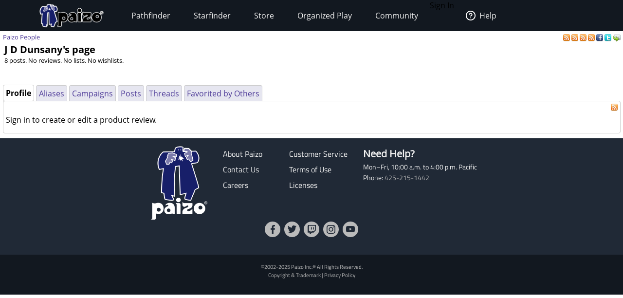

--- FILE ---
content_type: text/html;charset=utf-8
request_url: https://paizo.com/people/JDDunsany/reviews
body_size: 3913
content:
<!DOCTYPE HTML PUBLIC "-//W3C//DTD HTML 4.01 Transitional//EN" "http://www.w3.org/TR/html4/loose.dtd">


	<html>
		<head>
			<meta charset="UTF-8">
        		<meta name="viewport" content="width=device-width">
        		<meta name = "generator" content = "WireHose Server 4.0" />
			
			<LINK rel="stylesheet" type="text/css" href="/include/paizo-0419.min.css" />
			
				
					<link rel="alternate" type="application/atom+xml" href="https://paizo.com/people/JDDunsany&xml=atom" title="Recent Posts by J D Dunsany" />
				
					<link rel="alternate" type="application/atom+xml" href="https://paizo.com/people/JDDunsany/favorited&xml=atom" title="Favorited Posts by J D Dunsany" />
				
					<link rel="alternate" type="application/atom+xml" href="https://paizo.com/people/JDDunsany/reviews&xml=atom" title="Recent Reviews by J D Dunsany" />
				
					<link rel="alternate" type="application/atom+xml" href="https://paizo.com/people/JDDunsany/wishlists&xml=atom" title="Wishlists and Lists by J D Dunsany" />
				
			
			<title>paizo.com - Paizo People: J D Dunsany</title>
		<script src="/include/paizo.libs-0418.min.js"></script>
</head>
		<body>
		
			
			
			<header data-tier="root" id="nav-wrapper">
	<div class="nav-top"></div>
        <div id="nav-menus">
            <nav id="upper-nav-row">
            </nav>
            <nav id="lower-nav-row"><label id="toggle-menu" for="tm"><span class="hamburger"></span></label><input id="tm" type="checkbox">
                <ul class="main-menu cf">
                		
					
						<li class="account my-account">Sign In</li>
					
					<li class="account help">
						<a href="https://support.paizo.com/support/home"><img src="https://cdn.paizo.com/image/navigation/Personal-Help.png"><span>Help</span></a>
					</li>
					
						<li>
							<input name="terrain-node-pathfinder" type="checkbox" id="terrain-node-pathfinder" />
							<a href="https://paizo.com/pathfinder" title="Pathfinder">Pathfinder<span class="drop-icon">▾</span><label for="terrain-node-pathfinder" class="drop-icon" title="Toggle Drop-down">▾</label></a>
							
								<ul class="sub-menu">
									
										<li class="child">
											<input name="terrain-child-shoppathfinder" type="checkbox" id="terrain-child-pathfinder-shoppathfinder" />
											<a href="https://paizo.com/pathfinder/shoppathfinder" title="Pathfinder &gt; Shop Pathfinder">Shop Pathfinder<span class="drop-icon">▾</span><label for="terrain-child-pathfinder-shoppathfinder" class="drop-icon">▾</label></a>
											
										</li>
									
										<li class="child">
											<input name="terrain-child-videogames" type="checkbox" id="terrain-child-pathfinder-videogames" />
											<a href="https://paizo.com/pathfinder/videogames" title="Pathfinder &gt; Videogames">Videogames<span class="drop-icon">▾</span><label for="terrain-child-pathfinder-videogames" class="drop-icon">▾</label></a>
											
										</li>
									
										<li class="child">
											<input name="terrain-child-society" type="checkbox" id="terrain-child-pathfinder-society" />
											<a href="https://paizo.com/pathfinder/society" title="Pathfinder &gt; Organized Play">Organized Play<span class="drop-icon">▾</span><label for="terrain-child-pathfinder-society" class="drop-icon">▾</label></a>
											
										</li>
									
										<li class="child">
											<input name="terrain-child-faq" type="checkbox" id="terrain-child-pathfinder-faq" />
											<a href="https://paizo.com/pathfinder/faq" title="Pathfinder &gt; FAQ">FAQ<span class="drop-icon">▾</span><label for="terrain-child-pathfinder-faq" class="drop-icon">▾</label></a>
											
										</li>
									
								</ul>
							
						</li>
					
						<li>
							<input name="terrain-node-starfinder" type="checkbox" id="terrain-node-starfinder" />
							<a href="https://paizo.com/starfinder" title="Starfinder">Starfinder<span class="drop-icon">▾</span><label for="terrain-node-starfinder" class="drop-icon" title="Toggle Drop-down">▾</label></a>
							
								<ul class="sub-menu">
									
										<li class="child">
											<input name="terrain-child-shopstarfinder" type="checkbox" id="terrain-child-starfinder-shopstarfinder" />
											<a href="https://paizo.com/starfinder/shopstarfinder" title="Starfinder &gt; Shop Starfinder">Shop Starfinder<span class="drop-icon">▾</span><label for="terrain-child-starfinder-shopstarfinder" class="drop-icon">▾</label></a>
											
										</li>
									
										<li class="child">
											<input name="terrain-child-society" type="checkbox" id="terrain-child-starfinder-society" />
											<a href="https://paizo.com/starfinder/society" title="Starfinder &gt; Organized Play">Organized Play<span class="drop-icon">▾</span><label for="terrain-child-starfinder-society" class="drop-icon">▾</label></a>
											
										</li>
									
										<li class="child">
											<input name="terrain-child-faq" type="checkbox" id="terrain-child-starfinder-faq" />
											<a href="https://paizo.com/starfinder/faq" title="Starfinder &gt; FAQ">FAQ<span class="drop-icon">▾</span><label for="terrain-child-starfinder-faq" class="drop-icon">▾</label></a>
											
										</li>
									
								</ul>
							
						</li>
					
						<li>
							<input name="terrain-node-store" type="checkbox" id="terrain-node-store" />
							<a href="https://paizo.com/store" title="Store">Store<span class="drop-icon">▾</span><label for="terrain-node-store" class="drop-icon" title="Toggle Drop-down">▾</label></a>
							
						</li>
					
						<li>
							<input name="terrain-node-organizedplay" type="checkbox" id="terrain-node-organizedplay" />
							<a href="https://paizo.com/organizedplay" title="Organized Play">Organized Play<span class="drop-icon">▾</span><label for="terrain-node-organizedplay" class="drop-icon" title="Toggle Drop-down">▾</label></a>
							
								<ul class="sub-menu">
									
										<li class="child">
											<input name="terrain-child-pathfinderSociety" type="checkbox" id="terrain-child-organizedplay-pathfinderSociety" />
											<a href="https://paizo.com/pathfinderSociety" title="Organized Play &gt; Pathfinder Society">Pathfinder Society<span class="drop-icon">▾</span><label for="terrain-child-organizedplay-pathfinderSociety" class="drop-icon">▾</label></a>
											
										</li>
									
										<li class="child">
											<input name="terrain-child-starfindersociety" type="checkbox" id="terrain-child-organizedplay-starfindersociety" />
											<a href="https://paizo.com/starfindersociety" title="Organized Play &gt; Starfinder Society">Starfinder Society<span class="drop-icon">▾</span><label for="terrain-child-organizedplay-starfindersociety" class="drop-icon">▾</label></a>
											
										</li>
									
										<li class="child">
											<input name="terrain-child-pacs" type="checkbox" id="terrain-child-organizedplay-pacs" />
											<a href="https://paizo.com/pacs" title="Organized Play &gt; Adventure Card Society">Adventure Card Society<span class="drop-icon">▾</span><label for="terrain-child-organizedplay-pacs" class="drop-icon">▾</label></a>
											
										</li>
									
										<li class="child">
											<input name="terrain-child-myAccount" type="checkbox" id="terrain-child-organizedplay-myAccount" />
											<a href="https://paizo.com/organizedplay/myAccount" title="Organized Play &gt; My Organized Play">My Organized Play<span class="drop-icon">▾</span><label for="terrain-child-organizedplay-myAccount" class="drop-icon">▾</label></a>
											
										</li>
									
										<li class="child">
											<input name="terrain-child-events" type="checkbox" id="terrain-child-organizedplay-events" />
											<a href="https://paizo.com/organizedplay/events" title="Organized Play &gt; Events">Events<span class="drop-icon">▾</span><label for="terrain-child-organizedplay-events" class="drop-icon">▾</label></a>
											
										</li>
									
										<li class="child">
											<input name="terrain-child-policies" type="checkbox" id="terrain-child-organizedplay-policies" />
											<a href="https://paizo.com/organizedplay/policies" title="Organized Play &gt; Policies">Policies<span class="drop-icon">▾</span><label for="terrain-child-organizedplay-policies" class="drop-icon">▾</label></a>
											
										</li>
									
										<li class="child">
											<input name="terrain-child-faq" type="checkbox" id="terrain-child-organizedplay-faq" />
											<a href="https://paizo.com/organizedplay/faq" title="Organized Play &gt; FAQ">FAQ<span class="drop-icon">▾</span><label for="terrain-child-organizedplay-faq" class="drop-icon">▾</label></a>
											
										</li>
									
								</ul>
							
						</li>
					
						<li>
							<input name="terrain-node-community" type="checkbox" id="terrain-node-community" />
							<a href="https://paizo.com/community" title="Community">Community<span class="drop-icon">▾</span><label for="terrain-node-community" class="drop-icon" title="Toggle Drop-down">▾</label></a>
							
								<ul class="sub-menu">
									
										<li class="child">
											<input name="terrain-child-blog" type="checkbox" id="terrain-child-community-blog" />
											<a href="https://paizo.com/community/blog" title="Community &gt; Paizo Blog">Paizo Blog<span class="drop-icon">▾</span><label for="terrain-child-community-blog" class="drop-icon">▾</label></a>
											
												<ul class="sub-menu">
													
														<li class="grandchild"><a href="https://paizo.com/community/blog/2024" title="Community &gt; Paizo Blog &gt; 2024">2024</a></li>
													
												</ul>
											
										</li>
									
										<li class="child">
											<input name="terrain-child-forums" type="checkbox" id="terrain-child-community-forums" />
											<a href="https://paizo.com/community/forums" title="Community &gt; Forums">Forums<span class="drop-icon">▾</span><label for="terrain-child-community-forums" class="drop-icon">▾</label></a>
											
												<ul class="sub-menu">
													
														<li class="grandchild"><a href="https://paizo.com/community/forums/paizo" title="Community &gt; Forums &gt; Paizo">Paizo</a></li>
													
														<li class="grandchild"><a href="https://paizo.com/community/forums/pathfinder" title="Community &gt; Forums &gt; Pathfinder">Pathfinder</a></li>
													
														<li class="grandchild"><a href="https://paizo.com/community/forums/starfinder" title="Community &gt; Forums &gt; Starfinder">Starfinder</a></li>
													
														<li class="grandchild"><a href="https://paizo.com/community/forums/organizedPlay" title="Community &gt; Forums &gt; Organized Play">Organized Play</a></li>
													
														<li class="grandchild"><a href="https://paizo.com/community/forums/digitalProducts" title="Community &gt; Forums &gt; Digital Products">Digital Products</a></li>
													
														<li class="grandchild"><a href="https://paizo.com/community/forums/streamingAndActualPlay" title="Community &gt; Forums &gt; Streaming & Actual Play">Streaming & Actual Play</a></li>
													
														<li class="grandchild"><a href="https://paizo.com/community/forums/campaigns" title="Community &gt; Forums &gt; Online Campaigns">Online Campaigns</a></li>
													
														<li class="grandchild"><a href="https://paizo.com/community/forums/gamerLife" title="Community &gt; Forums &gt; Gamer Life">Gamer Life</a></li>
													
												</ul>
											
										</li>
									
										<li class="child">
											<input name="terrain-child-paizocon" type="checkbox" id="terrain-child-community-paizocon" />
											<a href="https://paizo.com/paizocon" title="Community &gt; PaizoCon">PaizoCon<span class="drop-icon">▾</span><label for="terrain-child-community-paizocon" class="drop-icon">▾</label></a>
											
										</li>
									
										<li class="child">
											<input name="terrain-child-communityuse" type="checkbox" id="terrain-child-community-communityuse" />
											<a href="https://paizo.com/community/communityuse" title="Community &gt; Community Use">Community Use<span class="drop-icon">▾</span><label for="terrain-child-community-communityuse" class="drop-icon">▾</label></a>
											
										</li>
									
										<li class="child">
											<input name="terrain-child-guidelines" type="checkbox" id="terrain-child-community-guidelines" />
											<a href="https://paizo.com/community/guidelines" title="Community &gt; Guidelines">Guidelines<span class="drop-icon">▾</span><label for="terrain-child-community-guidelines" class="drop-icon">▾</label></a>
											
												<ul class="sub-menu">
													
														<li class="grandchild"><a href="https://paizo.com/community/guidelines/untitled" title="Community &gt; Guidelines &gt; untitled">untitled</a></li>
													
												</ul>
											
										</li>
									
								</ul>
							
						</li>
					                    
                    <li class="mobile-help">
                        <div>
                            <h1>Need Help?</h1>
                            <p>Mon–Fri, 10:00 a.m. to 5:00 p.m. Pacific</p>
                            <p><a href="mailto:customer.service@paizo.com">customer.service@paizo.com</a></p>
                        </div>
                    </li>
                </ul>
            </nav>
        </div>
        <aside class="nav-left"></aside>
        <aside class="nav-logo"><a href="/"></a></aside>
        <aside class="nav-right"></aside>
        <div class="nav-bottom"></div>
</header>
			<main class="ctf paizo people-ctf">
				<ul class="context-menu">
					
						<li><a href="https://paizo.com/pathfinder" title="Pathfinder">Pathfinder</a></li>
					
						<li><a href="https://paizo.com/starfinder" title="Starfinder">Starfinder</a></li>
					
						<li><a href="https://paizo.com/store" title="Store">Store</a></li>
					
						<li><a href="https://paizo.com/organizedplay" title="Organized Play">Organized Play</a></li>
					
						<li><a href="https://paizo.com/community" title="Community">Community</a></li>
					
				</ul>
				<table class = "table-align-top" style = "width: 100%;">
					<tr>
						<td id = "main-slot">
							<div class = "tiny" style = "clear: both; overflow: hidden;">
								
									<div class = "pull-right">
										
											
												<a title="Subscribe to recent posts by J D Dunsany" href="https://paizo.com/people/JDDunsany&xml=atom">
	<img alt="RSS" border="0" src="https://paizo.com/image/button/rss.png" />
	
</a>
											
												<a title="Subscribe to posts by J D Dunsany favorited by others" href="https://paizo.com/people/JDDunsany/favorited&xml=atom">
	<img alt="RSS" border="0" src="https://paizo.com/image/button/rss.png" />
	
</a>
											
												<a title="Subscribe to recent reviews by J D Dunsany" href="https://paizo.com/people/JDDunsany/reviews&xml=atom">
	<img alt="RSS" border="0" src="https://paizo.com/image/button/rss.png" />
	
</a>
											
												<a title="Subscribe to J D Dunsany's lists and wishlists" href="https://paizo.com/people/JDDunsany/wishlists&xml=atom">
	<img alt="RSS" border="0" src="https://paizo.com/image/button/rss.png" />
	
</a>
											
										
										
											
    <a target="_blank" title="Share this user profile on Facebook" href="http://www.facebook.com/sharer.php?u=https%3A%2F%2Fpaizo.com%2Fpeople%2FJDDunsany&t=J+D+Dunsany">
    	<img alt="Facebook" src="/image/button/facebook.png" />
    </a>
    <a target="_blank" title="Share this user profile via Twitter" href="http://twitter.com/home?status=J+D+Dunsany%3A+https%3A%2F%2Fpaizo.com%2Fpeople%2FJDDunsany">
    	<img alt="Twitter" src="/image/button/twitter.png" />
    </a>
    <a target="_blank" title="Email this user profile " href="mailto:?subject=J%20D%20Dunsany&body=Check%20this%20out%20on%20paizo.com:%0A%0AJ%20D%20Dunsany%0A%0Ahttps://paizo.com/people/JDDunsany">
    	<img alt="Email" src="/image/button/email.png" />
    </a>

										
										
									</div>
								
								
									<span itemprop = "breadcrumb" class = "pull-left">
										
										
  
    
      
        
        
          <SPAN class="current-node"><a href="https://paizo.com/people" title="Paizo People">Paizo People</a></SPAN>
        
      
      
      
    
  

										
									</span>
								
							</div>
							
							


							
								
								
									
  <div  id="auc_StandardPageTemplate_1_15_11_3_1_1" updateUrl="/cgi-bin/WebObjects/BotLounge.woa/2/ajax/bot/45.StandardPageTemplate.1.15.11.3.1.1">
    
    
      <table>
        <tr>
          
          <td style="vertical-align: bottom;">
            <h1>J D Dunsany's page</h1>
            
            <p class="tiny"> 8 posts. No reviews. No lists. No wishlists. </p>
            
            
          </td>
        </tr>
      </table>
      <br />
      
<div class="tab-panel" id="tabs">
  <div class="tp-top">
    
      
        
          


	<div class="bordered-box tp-front-tab">
	
	
		<div class="bb-content">
			
            <b>Profile</b>
          
		</div>
	
	
	
	</div>

        
        
      
        
        
          


	<div class="bordered-box tp-rear-tab">
	
	
		<div class="bb-content">
			
            
              <a href="https://paizo.com/people/JDDunsany/aliases" title="J D Dunsany"> Aliases </a>
              <span id="xnew_huh">
	
</span>
            
            
          
		</div>
	
	
	
	</div>

        
      
        
        
          


	<div class="bordered-box tp-rear-tab">
	
	
		<div class="bb-content">
			
            
              <a href="https://paizo.com/people/JDDunsany/campaigns" title="J D Dunsany"> Campaigns </a>
              <span id="xnew_huh">
	
</span>
            
            
          
		</div>
	
	
	
	</div>

        
      
        
        
          


	<div class="bordered-box tp-rear-tab">
	
	
		<div class="bb-content">
			
            
              <a href="https://paizo.com/people/JDDunsany/posts" title="J D Dunsany"> Posts </a>
              <span id="xnew_huh">
	
</span>
            
            
          
		</div>
	
	
	
	</div>

        
      
        
        
          


	<div class="bordered-box tp-rear-tab">
	
	
		<div class="bb-content">
			
            
              <a href="https://paizo.com/people/JDDunsany/threads" title="J D Dunsany"> Threads </a>
              <span id="xnew_huh">
	
</span>
            
            
          
		</div>
	
	
	
	</div>

        
      
        
        
          


	<div class="bordered-box tp-rear-tab">
	
	
		<div class="bb-content">
			
            
              <a href="https://paizo.com/people/JDDunsany/favorited" title="J D Dunsany"> Favorited by Others </a>
              <span id="xnew_huh">
	
</span>
            
            
          
		</div>
	
	
	
	</div>

        
      
    
  </div>
  


	<div class="bordered-box tp-content">
	
	
		<div class="bb-content">
			
    
     
        
  <div id="busy" style="display:none; float: left; z-index: 9999;"><img src="/WebObjects/Frameworks/Ajax.framework/WebServerResources/wait30.gif" width="30" height="30" /></div>
  

<script>AjaxBusy.register('', 'busy', 'auc_StandardPageTemplate_1_15_11_3_1_1', null, null)</script>

        
        
        
          <div style="float: right; text-align: right;"> <a title="Subscribe to recent reviews by J D Dunsany" href="https://paizo.com/people/JDDunsany/reviews&xml=atom">
	<img alt="RSS" border="0" src="https://paizo.com/image/button/rss.png" />
	
</a> </div>
          <br clear="all" />
          
<a name = "reviews"></a>
<div  id="auc_StandardPageTemplate_1_15_11_3_1_1_3_13_2_3_2_1_3_1_1_3_1_7_3_2" updateUrl="https://paizo.com/cgi-bin/WebObjects/BotLounge.woa/wa/Spinny/defaultSpinny">
	 
	


	
	
	
		<p>Sign in to create or edit a product review.</p>
	
	
	
</div><script>AUC.register('auc_StandardPageTemplate_1_15_11_3_1_1_3_13_2_3_2_1_3_1_1_3_1_7_3_2');</script>
        
        
        
        
        
        
        
        
        
       
  
		</div>
	
	
	
	</div>

</div>
    
  </div><script>AUC.register('auc_StandardPageTemplate_1_15_11_3_1_1');</script>

								
							
						</td>
						
						
					</tr>
				</table>
				
			</main>
			<footer id="footer-wrapper">
	<DIV class="blurb">
	
	
		<A name="v5748eaidgta9"></A>
	
	
		
		
			<div class = "product-purchase-block">
				
				
			</div>
		
		
		
		
		
  <style>#footer-help h4{font-family:'Open Sans','Helvetica','Arial',sans-serif;font-weight: 700;font-size:1.25rem;margin:0;line-height:2rem;color:#f2f2f2;}</style>
<img alt="Paizo" src="https://cdn.paizo.com/image/navigation/Nav-Logo-Global.png" class="logo">
<nav id="footer-links">
    <ul>
        <li><a href="https://paizo.com/paizo/about">About Paizo</a></li>
        <li><a href="https://paizo.com/paizo/contact">Contact Us</a></li>
        <li><a href="https://paizo.com/paizo/careers">Careers</a></li>
        <li><a href="https://support.paizo.com">Customer Service</a></li>
        <li><a href="https://paizo.com/paizo/termsofuse">Terms of Use</a></li>
        <li><a href="https://paizo.com/licenses">Licenses</a></li>
    </ul>
</nav>
<section id="footer-help">
    <h4>Need Help?</h4>
    <p>Mon–Fri, 10:00 a.m. to 4:00 p.m. Pacific</p>
    <p>Phone: <a href="tel:425-215-1442">425-215-1442</a></p>
</section>
<nav id="social-links">
    <ul>
        <li><a href="https://www.facebook.com/paizo/" target="_blank" rel="noopener"><img src="https://cdn.paizo.com/image/navigation/Social-Facebook.png" alt="Like Paizo on Facebook"></a></li>
        <li><a href="https://www.twitter.com/paizo/" target="_blank" rel="noopener"><img src="https://cdn.paizo.com/image/navigation/Social-Twitter.png" alt="Follow Paizo on Twitter"></a></li>
        <li><a href="https://www.twitch.tv/officialpaizo" target="_blank" rel="noopener"><img src="https://cdn.paizo.com/image/navigation/Social-Twitch.png" alt="Watch Paizo Streaming on Twitch"></a></li>
        <li><a href="https://www.instagram.com/officialpaizo" target="_blank" rel="noopener"><img src="https://cdn.paizo.com/image/navigation/Social-Instagram.png" alt="Follow Paizo on Instagram"></a></li>
        <li><a href="https://www.youtube.com/PaizoInc" target="_blank" rel="noopener"><img src="https://cdn.paizo.com/image/navigation/Social-YouTube.png" alt="Subscribe to Paizo on YouTube"></a></li>
    </ul>
</nav>
  

		
			
		
	
	
</DIV>
	<section id="copyright">
		
		<small>&copy;2002-2025 Paizo Inc.&reg; All Rights Reserved.</small><small><a href="/paizo/copyright">Copyright & Trademark</a>&nbsp;|&nbsp;<a href="/paizo/privacy">Privacy Policy</a></small>
		<p><small></small></p>
	</section>
</footer>
			
            
		</body>
	</html>




--- FILE ---
content_type: text/css
request_url: https://paizo.com/include/paizo-0419.min.css
body_size: 16553
content:
html,body,div,span,iframe,h1,h2,h3,h4,h5,h6,blockquote,a,abbr,del,s,img,sub,sup,b,u,i,center,dl,dt,dd,form,label,embed,ol,ul,li,menu,dir{margin:0;padding:0;border:0}h1{font-size:1.25rem}hr{margin:5px 0 5px 0;border:0;border-top:1px solid #dfdfdf}a:link,a:visited{color:#4d3a98;text-decoration:none}a:active,a:hover{color:#666697;text-decoration:underline}.tiny{font-size:.8125rem}.bordered-box{display:inline-block;position:relative;border:1px solid #ccc;overflow:hidden;min-height:17px;border-radius:4px;clear:both;margin:5px 0}.bordered-box.messageboard-box{display:block}.bordered-box>.bb-content{border:0;padding:0}@media only screen and (max-width:991px){.bordered-box>.bb-content .post>div{max-width:90vw}}.bb-content{background:transparent;margin:5px;clear:both}.search{text-align:left !important}.search input[type="text"],.search select{width:150px !important;vertical-align:middle}input[type="button"],input[type="submit"],button,button[type="submit"],.button{padding:4px;font-size:13px;font-weight:bold;font-family:Verdana,Arial,Helvetica,sans-serif;color:#585858;background-color:#f5f5f5;background-repeat:repeat-x;border:1px solid #b4b4b4;border-radius:4px;width:auto;vertical-align:middle;text-align:center;display:inline-block;margin:2px 0}input[type="button"]:hover,input[type="submit"]:hover,button:hover,button[type="submit"]:hover,.button:hover{background-color:#f5f5f5;background-image:none}input[type="button"]:active,input[type="submit"]:active,button:active,button[type="submit"]:active,.button:active{background-color:#ededed;background-image:none;box-shadow:inset 0 0 2px 0 #c9c9c9}input[type="button"]:disabled,input[type="submit"]:disabled,button:disabled,button[type="submit"]:disabled,.button:disabled{color:#888;background-color:#ededed;background-image:none;border:1px solid #cbcbcb}input[type="button"].currentSelection,input[type="submit"].currentSelection,button.currentSelection,button[type="submit"].currentSelection,.button.currentSelection{background-image:linear-gradient(to top, #fff 0, #ebf3ff 100%);border:1px solid #5f89b8;box-shadow:0 1px 4px 0 #c9c9c9}.red{color:#c9302c}a:link,a:visited{color:#4d3a98;text-decoration:none}a.button{color:#555;text-decoration:none}#left-nav,#right-nav{vertical-align:top}.alert-message{color:#900;font-family:'Open Sans Bold','Helvetica','Arial',sans-serif;font-weight:normal}.bb-title{background-color:#f5f5f5;font-weight:bold;text-transform:uppercase;font-size:.8125rem;letter-spacing:.1em;padding:.3rem;border-top-right-radius:4px;border-top-left-radius:4px;border-bottom:1px solid #ccc;font-family:'Open Sans','Helvetica','Arial',sans-serif}.box{border:1px solid #ccc;margin:5px 0;clear:both}.box .box-title{float:left;display:block;width:100%;background:#ccc;font-size:13px;white-space:nowrap;font-weight:bold;text-transform:uppercase;position:relative;letter-spacing:.1em;margin:0 0 5px 0}.box .box-title .box-title-text{padding:0 0 0 4px;float:left !important;text-align:left !important;clear:left !important}.box .box-title .box-title-prompt{padding:0 4px 0 0;float:right !important;text-align:right !important;clear:right !important}.box .box-content{margin:5px;clear:both}.tp-content{width:100%}.tp-rear-tab{background:#e6e6f0;border-radius:4px 4px 0 0;border-top:1px solid #ccc;border-right:1px solid #ccc;border-bottom:0;border-left:1px solid #ccc}.messageboard-metadata{font-style:italic}@media only screen and (max-width:576px){.pull-left,.pull-right{padding:1em}.pull-left *,.pull-right *,.pull-left .tiny,.pull-right .tiny{font-size:1rem !important}.pull-right a[title],.pull-right br{display:none}ul.context-menu{display:none !important}.blurb div img{max-width:100% !important}}@media only screen and (min-width:576px){ul.context-menu{display:none !important}.bb-float-right{float:right}main.subtier ul.context-menu{display:flex !important}.blurb .bordered-box .bb-content{margin:5px}.blurb .bordered-box h3{font:bold 14px Verdana,Arial,Helvetica,sans-serif}}.product-purchase-block{float:right;display:inline;zoom:1;*display:inline;text-align:right;margin:0 0 10px 10px}button.currentSelection p,input[type="button"] .expandable p{height:200px;overflow:hidden;position:relative;padding-bottom:10px}button.currentSelection p:after,input[type="button"] .expandable p:after{content:' ';position:absolute;opacity:1;background:linear-gradient(rgba(255,255,255,0), rgba(255,255,255,0) 40%, #fff 90%);top:0;left:0;width:100%;height:100%;pointer-events:none}button.currentSelection input[type=checkbox],input[type="button"] .expandable input[type=checkbox]{display:none}button.currentSelection input[type=checkbox]:checked~p,input[type="button"] .expandable input[type=checkbox]:checked~p{height:auto;padding-bottom:10px}button.currentSelection input[type=checkbox]:checked~p:after,input[type="button"] .expandable input[type=checkbox]:checked~p:after{background:transparent}button.currentSelection input[type=checkbox]:checked~label,input[type="button"] .expandable input[type=checkbox]:checked~label{-webkit-transform:scaleY(-1);transform:scaleY(-1);-webkit-filter:FlipV;filter:FlipV;background-position-y:0}button.currentSelection label,input[type="button"] .expandable label{position:relative;top:-32px;background-position-y:100%;background-position-x:calc(50% - 16px);width:100%;height:32px;cursor:pointer;background-image:url('//cdn.paizo.com/image/content/PathfinderRPG/Expand-Arrow.png');background-repeat:no-repeat}main.ctf{-webkit-flex-grow:1;flex-grow:1}main.ctf .blurb360,main.ctf .blurb180,main.ctf .blurb120,main.ctf .blurb90,main.ctf .blurbCenter{font-size:13px;float:right;text-align:center;padding:0 0 5px 5px}main.ctf .blurb360{width:360px}main.ctf .blurb180{width:180px}main.ctf .blurb120{width:120px}main.ctf .blurb90{width:90px}main.ctf .blurbCenter{width:100%;clear:both}main.ctf .label{display:inline-block;font-size:13px;font-weight:bold;color:#fff;text-align:center;text-shadow:0 -1px 0 rgba(0,0,0,0.25);white-space:nowrap;padding:2px 4px 3px;margin:2px;border-radius:4px;vertical-align:baseline}main.ctf a.label,main.ctf .label a{color:#fff;text-decoration:none}main.ctf .label-white{background-color:#fff;color:#777 !important;text-shadow:none !important}main.ctf .label-white-trapped{background-color:#fff;border:1px solid #adadad;color:#777 !important;text-shadow:none !important}main.ctf .alternate-rows .label-white-trapped{font-size:13px}main.ctf .label-grey{background-color:#adadad}main.ctf .label-grey:hover,main.ctf .label-grey:focus{background-color:#585858}main.ctf .label-purple{background-color:#6c5196}main.ctf .label-purple[href]:hover,main.ctf .label-purple[href]:focus{background-color:#463265}main.ctf .label-blue{background-color:#428bca}main.ctf .label-blue:hover,main.ctf .label-blue:focus{background-color:#3071a9}main.ctf .label-green{background-color:#5cb85c}main.ctf .label-green:hover,main.ctf .label-green:focus{background-color:#449d44}main.ctf .label-orange{background-color:#f0ad4e}main.ctf .label-orange:hover,main.ctf .label-orange:focus{background-color:#ec971f}main.ctf .label-red{background-color:#d9534f}main.ctf .label-red:hover,main.ctf .label-red:focus{background-color:#c9302c}main.ctf .pull-left{float:left !important;text-align:left !important;clear:left !important}main.ctf .pull-left p{float:left !important;text-align:left !important;clear:left !important}main.ctf .pull-left .button{float:left !important;text-align:left !important;clear:left !important}main.ctf .pull-left div{float:left !important;text-align:left !important;clear:left !important}main.ctf .pull-right{float:right !important;text-align:right !important;clear:right !important}main.ctf .pull-right p{float:right !important;text-align:right !important;clear:right !important}main.ctf .pull-right .button{float:right !important;text-align:right !important;clear:right !important}main.ctf .pull-right div{float:right !important;text-align:right !important;clear:right !important}.tabs{position:relative;height:400px;max-width:1275px;margin:auto;clear:both;overflow:hidden;text-align:center}.tabs#ProductScheduleCarousel .tab{font-size:.8rem;text-transform:uppercase}.tabs .tab{display:inline-block}.tabs .tab label{position:relative;color:#9c9c9c;padding:.75rem 1.25rem}.tabs .tab>label{font-size:.8rem;text-transform:uppercase}.tabs .tab label[for='tab-Preorder FAQ']~.tab-content .faq{display:none}.tabs .tab [type=radio]{display:none}.tabs .tab [type=radio]~label:hover{color:#3e65c7;transition:color ease .3s;cursor:pointer}.tabs .tab [type=radio]:checked~label{z-index:2;color:#23282e;border-bottom:4px solid #23282e;transition:border ease .3s}.tabs .tab [type=radio]:checked~label~.tab-content{z-index:1;opacity:1;transition:opacity ease-out .2s .1s}.tabs .tab [type=radio]:checked~label:hover{color:#3e65c7;border-bottom:4px solid #3e65c7;transition:all ease .3s}.tabs .tab .tab-content{position:absolute;top:2.3rem;left:0;right:0;bottom:0;border-top:1px solid #ebebeb;opacity:0;transition:opacity ease-out .2s .1s}@media (min-width:768px){.tabs{text-align:left}.tabs .tab:first-of-type{margin-left:2rem}}#WizardNavigation form button.processOrderButton{font:normal 22px "Open Sans";color:#fff;background:unset;background-color:#e5350d;padding:1rem 1.5rem;border:2px solid #a71f00;box-shadow:0 1px 4px 0 #c9c9c9}main.ctf.people\: .bb-content #busy+script+.pull-right+div>div{margin-right:3rem}main.ctf.people\: .bb-content #busy+script+.pull-right+div>div table tr td p{margin:0}main.ctf.people\: .bb-content #busy+script+h2+hr~table{width:100%}a.button{color:#555;text-decoration:none}blockquote{margin:15px}input[type="button"],input[type="submit"],button,button[type="submit"],.button{padding:4px;font-size:13px;font-weight:bold;font-family:Verdana,Arial,Helvetica,sans-serif;color:#585858;background-color:#f5f5f5;background-image:-ms-linear-gradient(top, #fff 0, #dfdfdf 100%);background-image:-moz-linear-gradient(top, #fff 0, #dfdfdf 100%);background-image:-o-linear-gradient(top, #fff 0, #dfdfdf 100%);background-image:-webkit-gradient(linear, left top, left bottom, color-stop(0, #fff), color-stop(1, #dfdfdf));background-image:-webkit-linear-gradient(top, #fff 0, #dfdfdf 100%);background-image:linear-gradient(to bottom, #fff 0, #dfdfdf 100%);background-repeat:repeat-x;border:1px solid #b4b4b4;-moz-border-radius:4px;-webkit-border-radius:4px;border-radius:4px;width:auto;vertical-align:middle;text-align:center;display:inline-block;margin:2px 0;-webkit-appearance:none}input[type="button"]:hover,input[type="submit"]:hover,button:hover,button[type="submit"]:hover,.button:hover{background-color:#f5f5f5;background-image:none}a.expansion.ajaxToggle{background-image:url(/WebObjects/Frameworks/JavaWOExtensions.framework/WebServerResources/RightTriangle.gif);background-repeat:no-repeat;padding-left:14px}a.expansion.ajaxToggle.expanded{background-image:url(/WebObjects/Frameworks/JavaWOExtensions.framework/WebServerResources/DownTriangle.gif)}#tabs .tp-top>.bordered-box{margin:0 0 -6px 0}#tabs .tp-content{margin-top:0}.dark-red{color:#900}.dark-grey{color:#585858}.grey{color:#777}.green{color:#449d44}.date{font-size:13px;border:0 !important;border-spacing:0 !important;margin:0 !important;padding:0 !important;font-style:italic;display:block}.form-prompt{font-size:13px;color:#777;font-weight:bold;vertical-align:middle;text-align:right;white-space:nowrap}.bb-float-center{display:block;margin:5px auto;overflow:visible}.box-content.center,.bb-content-center{text-align:center !important}.unlink,.unlink a{color:#8989b7}h2{font-family:'Open Sans Bold','Helvetica','Arial',sans-serif;font-weight:normal;font-size:18px}h6{font-family:'Open Sans Bold','Helvetica','Arial',sans-serif;font-weight:normal;font-size:12px}.spoiler-text{display:none;margin:0}.stat-block{font-family:Verdana,Arial,Helvetica,sans-serif}.stat-block ul{list-style:disc;margin-top:0}.stat-block-1{margin:0}.stat-block-2{margin:0 0 0 15px}.stat-block-title{text-transform:uppercase;background-color:#000;color:#fff;font-weight:bold;padding:3px;margin:5px 0 2px 0;overflow:hidden;font-size:14px}.stat-block-breaker,.stat-block-breaker-2{border-bottom:1px solid #585858;border-top:1px solid #585858;text-transform:uppercase;margin:10px 0 2px 0;padding:2px;overflow:hidden}.stat-block-cr{float:right !important;text-align:right !important;clear:right !important}.stat-block-library .li-checkbox{width:120px}.stat-block-library{padding:4px}.sbl-container{display:inline-block;width:800px;vertical-align:top}.sbl-facets{width:300px;padding:120px 20px 0 30px;vertical-align:top}.sbl-sort-orders{text-align:right;padding-right:20px}.sbl-search-image{width:90px;vertical-align:top;padding-top:16px}.sbl-search-info{height:16px;font-weight:bold;font-size:14px;font-family:Tahoma,Geneva,sans-serif;border-bottom:1px solid #000;position:relative}.sbl-search-class-race{color:#444;font-weight:normal;white-space:nowrap;font-size:13px;font-style:italic}.sbl-search-actions{font-weight:bold;font-size:13px;font-family:Tahoma,Geneva,sans-serif;padding-right:4px;position:absolute;right:0}.sbl-search-stat-block{color:#444;width:560px}.stat-block-flag{font-size:13px;color:#666;font-style:italic}.stat-block-actions{display:block;text-align:right;font-size:13px;white-space:nowrap}.stat-block-actions .wa-standard{margin:0}.sbl-facets span,sbl-facets label{display:inline-block;max-width:180px}.bb-stat-block .stat-block-title{margin:0 0 5px 0}.bb-stat-block .stat-block-body{max-height:370px;overflow-y:auto}.stat-block-library .wishlist-ajax{float:none;display:inline-block}.bb-stat-block .tab-panel{right:-90px}.bb-stat-block .bordered-box{-webkit-box-shadow:3px 3px 5px #666;-moz-box-shadow:3px 3px 5px #666;box-shadow:3px 3px 5px #666;border:1px solid #ddd;-moz-border-radius:4px;-webkit-border-radius:4px;border-radius:4px;width:500px;max-height:400px;margin:8px 8px 0 0}.bb-stat-block .bordered-box .bb-content{margin:0}.table-spacing-large{border-collapse:separate;border-spacing:.5rem !important}main.downloads-ctf table thead div{padding-top:1rem}main.downloads-ctf table thead div h6,main.downloads-ctf table thead div h6+span{font-size:1em;margin-top:1em}main.downloads-ctf table thead div h6+span+br+hr{margin:.5rem 0 0 0}header#nav-wrapper{background-color:#121820;-webkit-flex-shrink:0;flex-shrink:0;display:-webkit-flex;display:flex;min-height:3.625rem;-webkit-flex-flow:row wrap;flex-flow:row wrap;text-align:center}header#nav-wrapper>*{-webkit-flex:1 100%;flex:1 100%}header#nav-wrapper>aside{-webkit-flex:1 auto;flex:1 auto}header#nav-wrapper .nav-top,header#nav-wrapper .nav-bottom,header#nav-wrapper .nav-left,header#nav-wrapper .nav-right{display:none}header#nav-wrapper .nav-logo{position:absolute;z-index:9002;top:0;left:.25em;height:3.625rem}header#nav-wrapper .nav-logo>a{display:block;width:100px;height:45px;margin-top:calc(( 3.625rem  -  45px ) /2);margin-bottom:calc(( 3.625rem  -  45px ) /2);background-repeat:no-repeat;background-position:-148px 6px}header#nav-wrapper .nav-bottom{-webkit-order:5;order:5}header#nav-wrapper #nav-menus{z-index:9001;-webkit-order:3;order:3;-webkit-flex:3 0;flex:3 0;-webkit-flex-grow:20;flex-grow:20}header#nav-wrapper #upper-nav-row{display:none}header#nav-wrapper #lower-nav-row{position:absolute;overflow-x:hidden;right:0;width:100%;text-align:left}header#nav-wrapper #lower-nav-row input[type="checkbox"]{display:none}header#nav-wrapper #lower-nav-row input[type="checkbox"]#tm:checked+.main-menu{position:relative;right:-5%}header#nav-wrapper #lower-nav-row input[type="checkbox"]#tm:checked+.main-menu input[type="checkbox"]:checked+.sub-menu{display:block}header#nav-wrapper #lower-nav-row ul.main-menu{list-style-type:none;z-index:10;background-color:#121820;width:95%;position:fixed;right:-100%;transition:right ease .3s;margin:0;padding:0;display:-webkit-flex;display:flex;-webkit-flex-wrap:wrap;flex-wrap:wrap}header#nav-wrapper #lower-nav-row ul.main-menu li{border-style:solid;border-color:rgba(0,0,0,0.05);border-width:0 0 1px}header#nav-wrapper #lower-nav-row ul.main-menu li#mobile-search-wrapper form{display:flex;margin-top:2%;margin-left:5%;height:36px;width:90%;overflow:hidden;background-color:#fff;border-radius:.25rem;text-align:left !important}header#nav-wrapper #lower-nav-row ul.main-menu li#mobile-search-wrapper form>*{border:unset;color:#757575;font-size:.9rem;outline:none}header#nav-wrapper #lower-nav-row ul.main-menu li#mobile-search-wrapper form input{flex-grow:1;padding:0 .5rem .25rem}header#nav-wrapper #lower-nav-row ul.main-menu li#mobile-search-wrapper form select{display:none}header#nav-wrapper #lower-nav-row ul.main-menu li#mobile-search-wrapper form button{background:#fff url(//cdn.paizo.com/image/navigation/Nav-Search.png) no-repeat center;width:2.25rem}header#nav-wrapper #lower-nav-row ul.main-menu li span.drop-icon{display:none}header#nav-wrapper #lower-nav-row ul.main-menu li a{position:relative;display:block;color:#f2f2f2;text-shadow:1px 1px 0 rgba(0,0,0,0.125);padding:1em 1.5em;transition:background-color .125s ease-in-out;text-decoration:none}header#nav-wrapper #lower-nav-row ul.main-menu li a>label.drop-icon{position:absolute;cursor:pointer;transform:rotate(-90deg);transition:all .1s ease;right:0;top:0;padding:1em}header#nav-wrapper #lower-nav-row ul.main-menu li>input[type="checkbox"]:checked~.sub-menu{display:block}header#nav-wrapper #lower-nav-row ul.main-menu li>input[type="checkbox"]:checked~.sub-menu label.drop-icon{color:#121820}header#nav-wrapper #lower-nav-row ul.main-menu li>input[type="checkbox"]:checked+a>label{transform:none}header#nav-wrapper #lower-nav-row ul.main-menu li>ul.sub-menu{list-style-type:none;border-style:solid;border-color:rgba(0,0,0,0.05);background-color:rgba(226,226,226,0.9);border-width:1px 1px 0;margin:0 1em;padding:0;display:none}header#nav-wrapper #lower-nav-row ul.main-menu li>ul.sub-menu>li{line-height:1.4em}header#nav-wrapper #lower-nav-row ul.main-menu li>ul.sub-menu>li:last-child{border-width:0}header#nav-wrapper #lower-nav-row ul.main-menu li>ul.sub-menu>li.childless.child>a>.drop-icon{display:none}header#nav-wrapper #lower-nav-row ul.main-menu li>ul.sub-menu>li a{color:#121820}header#nav-wrapper #lower-nav-row ul.main-menu li>ul.sub-menu>li a:hover{background-color:#f2f2f2;color:#3e65c7}header#nav-wrapper #lower-nav-row ul.main-menu li>ul.sub-menu>.dropdown-personal-has-notifications:after{display:none}header#nav-wrapper #lower-nav-row ul.main-menu li:not(.account){width:100%}@media only screen and (min-width:992px){header#nav-wrapper #lower-nav-row ul.main-menu li:not(.account)>ul.sub-menu{padding:0 !important}}header#nav-wrapper #lower-nav-row ul.main-menu li.account{width:100%}header#nav-wrapper #lower-nav-row ul.main-menu li.account>a{display:-webkit-flex;display:flex;-webkit-align-items:center;align-items:center;-webkit-justify-content:center;justify-content:center;height:3rem}header#nav-wrapper #lower-nav-row ul.main-menu li.account>a>img{padding-right:.5em}header#nav-wrapper #lower-nav-row ul.main-menu li.account>a>label.drop-icon{height:100%;transform:none;width:100%;opacity:0}header#nav-wrapper #lower-nav-row ul.main-menu li.account>input:checked+a:after{content:' ';position:absolute;left:calc(46.5%);bottom:0;border:5px solid;border-color:transparent transparent rgba(226,226,226,0.9) transparent}header#nav-wrapper #lower-nav-row ul.main-menu li.account>ul.sub-menu{list-style-type:none;position:relative;width:calc(95vw - 2em)}header#nav-wrapper #lower-nav-row ul.main-menu li.account.mycart>ul.sub-menu{list-style-type:none;left:-100%}header#nav-wrapper #lower-nav-row ul.main-menu li.account.help{display:none}header#nav-wrapper #lower-nav-row ul.main-menu li.dropdown-personal.dropdown-personal-has-notifications{position:relative}header#nav-wrapper #lower-nav-row ul.main-menu li.dropdown-personal.dropdown-personal-has-notifications:after{left:2.65rem !important;top:1.15rem !important}@media (min-width:992px){header#nav-wrapper #lower-nav-row ul.main-menu li.dropdown-personal.dropdown-personal-has-notifications:after{content:' ';position:absolute;width:0;height:0;border:.25rem solid #f00;z-index:2;border-radius:.25rem}}header#nav-wrapper #lower-nav-row ul.main-menu:before{content:' ';position:absolute;width:100%;height:100%;opacity:.2;background-image:url('//cdn.paizo.com/image/content/Secondary/Splash-WftC.jpg');background-repeat:repeat-y;background-position:16% 0;pointer-events:none}@media only screen and (max-width:991px){header#nav-wrapper #lower-nav-row ul.main-menu:before{display:none}}header#nav-wrapper #lower-nav-row ul.main-menu .mobile-help{text-align:center;margin:.5rem 0 1rem 0;color:#f2f2f2}header#nav-wrapper #lower-nav-row ul.main-menu .mobile-help p,header#nav-wrapper #lower-nav-row ul.main-menu .mobile-help p>a,header#nav-wrapper #lower-nav-row ul.main-menu .mobile-help h1{padding:0;margin:0;line-height:1.5em}header#nav-wrapper #lower-nav-row label#toggle-menu{display:block;height:3.625rem}header#nav-wrapper #lower-nav-row label#toggle-menu .hamburger{position:absolute;top:calc(( 3.625rem  - 40px) /2);right:.5625rem;height:40px;width:40px;background:#2e3b4d url(https://cdn.paizo.com/image/navigation/Nav-Dropdown.png) no-repeat center;border-radius:5px;background-clip:padding-box;cursor:pointer}footer#footer-wrapper{background-color:#202936;font-family:'Titillium Web',sans-serif}footer#footer-wrapper #footer-help{display:none}footer#footer-wrapper a:hover{text-decoration:underline;transition:color .3s}footer#footer-wrapper>div{display:-webkit-flex;display:flex;-webkit-flex-wrap:wrap;flex-wrap:wrap;-webkit-justify-content:center;justify-content:center;padding:1rem 0}footer#footer-wrapper>div a{color:#f2f2f2}footer#footer-wrapper>div nav#footer-links{margin-left:2rem}footer#footer-wrapper>div nav#footer-links ul{list-style-type:none;-webkit-column-count:2;column-count:2;max-height:8rem}footer#footer-wrapper>div nav#footer-links ul li{line-height:2rem}footer#footer-wrapper>div section#footer-help{margin-left:2rem}footer#footer-wrapper>div section#footer-help h1{margin:0;line-height:2rem;color:#f2f2f2}footer#footer-wrapper>div section#footer-help p{line-height:normal;margin:0;font-size:.9rem;color:#f2f2f2}footer#footer-wrapper>div section#footer-help p a{color:#bababa}footer#footer-wrapper>div section#footer-help p a:hover{color:#f2f2f2}footer#footer-wrapper>div nav#social-links{display:block;width:100%}footer#footer-wrapper>div nav#social-links>ul{list-style-type:none;display:-webkit-flex;display:flex;-webkit-justify-content:center;justify-content:center}footer#footer-wrapper>div nav#social-links>ul>li a{display:-webkit-flex;display:flex;-webkit-justify-content:center;justify-content:center;-webkit-align-items:center;align-items:center;transition:background-color .3s;background-color:#bababa;border-radius:50%;background-clip:padding-box;height:2rem;width:2rem;margin:.25rem}footer#footer-wrapper>div nav#social-links>ul>li a:hover{background-color:#f2f2f2}footer#footer-wrapper #copyright{background-color:#121820;text-align:center;padding:1rem 0;color:#bababa}footer#footer-wrapper #copyright p{margin:0 0 1rem 0}footer#footer-wrapper #copyright a{color:#bababa}footer#footer-wrapper #copyright a:hover{color:#f2f2f2}footer#footer-wrapper #copyright>small{display:block;line-height:normal;font-size:.7rem}@media only screen and (min-width:992px){body{display:-webkit-flex;display:flex;-webkit-flex-flow:column nowrap;flex-flow:column nowrap}header#nav-wrapper{min-height:8rem;position:relative}header#nav-wrapper:before{content:' ';position:absolute;width:100%;height:100%;opacity:.6;background-repeat:repeat-y;background-position:0 20%;background-size:cover;pointer-events:none}header#nav-wrapper div.nav-top{display:block;min-height:0}header#nav-wrapper div.nav-bottom{display:block;min-height:0}header#nav-wrapper>div#nav-menus{position:relative}header#nav-wrapper>div#nav-menus #upper-nav-row{display:block;position:relative;height:4rem;z-index:-1}header#nav-wrapper>div#nav-menus #upper-nav-row form#header-search{display:none}header#nav-wrapper>div#nav-menus #upper-nav-row:after{content:' ';position:absolute;left:0;bottom:0;width:100%;border-bottom:1px solid #414141}header#nav-wrapper>div#nav-menus #lower-nav-row{position:static;overflow:visible;right:auto;width:auto}header#nav-wrapper>div#nav-menus #lower-nav-row input#tm:checked+.main-menu{position:static;right:auto}header#nav-wrapper>div#nav-menus #lower-nav-row ul.main-menu{list-style-type:none;background-color:transparent;position:static;display:-webkit-flex;display:flex;-webkit-flex-flow:row nowrap;flex-flow:row nowrap}header#nav-wrapper>div#nav-menus #lower-nav-row ul.main-menu:before{content:none}header#nav-wrapper>div#nav-menus #lower-nav-row ul.main-menu>li{border:0;transition:background-color .2s ease-in-out}header#nav-wrapper>div#nav-menus #lower-nav-row ul.main-menu>li#mobile-search-wrapper{display:none}header#nav-wrapper>div#nav-menus #lower-nav-row ul.main-menu>li>a{transition:color .2s ease-in-out}header#nav-wrapper>div#nav-menus #lower-nav-row ul.main-menu>li>a label.drop-icon{display:none}header#nav-wrapper>div#nav-menus #lower-nav-row ul.main-menu>li:hover{background-color:#2e3b4d}header#nav-wrapper>div#nav-menus #lower-nav-row ul.main-menu>li:not(.account){width:auto;position:relative}header#nav-wrapper>div#nav-menus #lower-nav-row ul.main-menu>li:not(.account)>a{font-size:1.1rem;line-height:4rem;padding:0 2.5vw}header#nav-wrapper>div#nav-menus #lower-nav-row ul.main-menu>li:not(.account)>ul.sub-menu{list-style-type:none;transition:.3s opacity ease-in-out;display:-webkit-flex;display:flex;opacity:0;top:100%;min-width:125%;z-index:1;pointer-events:none;position:absolute;flex-flow:column;border:none;box-shadow:0 4px 8px 0 rgba(0,0,0,0.2),0 6px 20px 0 rgba(0,0,0,0.19);left:0;margin:0}header#nav-wrapper>div#nav-menus #lower-nav-row ul.main-menu>li:not(.account)>ul.sub-menu .child{white-space:nowrap}header#nav-wrapper>div#nav-menus #lower-nav-row ul.main-menu>li:not(.account)>ul.sub-menu:before{content:' ';position:absolute;left:0;top:0;width:100%;height:100%;opacity:.1;background-repeat:no-repeat;pointer-events:none;background-size:cover}header#nav-wrapper>div#nav-menus #lower-nav-row ul.main-menu>li:not(.account)>ul.sub-menu:after{content:' ';position:absolute;opacity:1;background-repeat:no-repeat;pointer-events:none}header#nav-wrapper>div#nav-menus #lower-nav-row ul.main-menu>li:not(.account)>ul.sub-menu li a>.drop-icon{display:none}header#nav-wrapper>div#nav-menus #lower-nav-row ul.main-menu>li:not(.account)>ul.sub-menu>li{display:block !important;position:static !important;padding:1em;display:inline-block;position:absolute;width:auto}header#nav-wrapper>div#nav-menus #lower-nav-row ul.main-menu>li:not(.account)>ul.sub-menu>li>a{background-color:transparent;border:none;padding:0}header#nav-wrapper>div#nav-menus #lower-nav-row ul.main-menu>li:not(.account)>ul.sub-menu>li .sub-menu{position:absolute;border:none;margin:0;opacity:1;pointer-events:all}header#nav-wrapper>div#nav-menus #lower-nav-row ul.main-menu>li:not(.account)>ul.sub-menu>li .sub-menu>li{border:none;padding:1em}header#nav-wrapper>div#nav-menus #lower-nav-row ul.main-menu>li:not(.account)>ul.sub-menu>li .sub-menu>li a{padding:0}header#nav-wrapper>div#nav-menus #lower-nav-row ul.main-menu>li:not(.account)>ul.sub-menu>li .sub-menu>li a:hover{text-decoration:underline;background-color:transparent}header#nav-wrapper>div#nav-menus #lower-nav-row ul.main-menu>li:not(.account)>ul.sub-menu>li .sub-menu>li.grandchild a{display:inline}header#nav-wrapper>div#nav-menus #lower-nav-row ul.main-menu>li:not(.account)>ul.sub-menu>li .sub-menu>li:hover{background-color:#2e3b4d}header#nav-wrapper>div#nav-menus #lower-nav-row ul.main-menu>li:not(.account)>ul.sub-menu>li .sub-menu>li:hover a{color:#f2f2f2;text-decoration:none}header#nav-wrapper>div#nav-menus #lower-nav-row ul.main-menu>li:not(.account)>ul.sub-menu>li .sub-menu>li:hover a:hover{text-decoration:underline}header#nav-wrapper>div#nav-menus #lower-nav-row ul.main-menu>li:not(.account)>ul.sub-menu>li:hover{position:relative !important}header#nav-wrapper>div#nav-menus #lower-nav-row ul.main-menu>li:not(.account)>ul.sub-menu>li:hover>a{text-decoration:underline}header#nav-wrapper>div#nav-menus #lower-nav-row ul.main-menu>li:not(.account)>ul.sub-menu>li:hover .sub-menu{display:block;left:100%;white-space:nowrap;min-width:300px;top:0}header#nav-wrapper>div#nav-menus #lower-nav-row ul.main-menu>li:not(.account)>ul.sub-menu.detached{transition:opacity 0s}header#nav-wrapper>div#nav-menus #lower-nav-row ul.main-menu>li:not(.account)>ul.sub-menu.sub-pathfinder{padding:150px 50px 10px 50px;-webkit-flex-flow:column wrap;flex-flow:column wrap;-webkit-align-content:baseline;align-content:baseline;-webkit-align-items:baseline;align-items:baseline}header#nav-wrapper>div#nav-menus #lower-nav-row ul.main-menu>li:not(.account)>ul.sub-menu.sub-pathfinder:before{background-image:url('../images/PathfinderRPG.jpg');background-size:100% auto;background-position:0 55%;opacity:1}header#nav-wrapper>div#nav-menus #lower-nav-row ul.main-menu>li:not(.account)>ul.sub-menu.sub-pathfinder:after{background-image:url('../images/Pathfinder-Logo-600x257.png');background-size:contain;background-position:0 0;width:35%;height:200px;top:-20px}header#nav-wrapper>div#nav-menus #lower-nav-row ul.main-menu>li:not(.account)>ul.sub-menu.sub-pathfinder>li{padding:1rem;background-color:rgba(255,238,187,0.9);box-shadow:0 4px 8px 0 #000;position:relative;margin:1rem}header#nav-wrapper>div#nav-menus #lower-nav-row ul.main-menu>li:not(.account)>ul.sub-menu.sub-pathfinder>li>a{text-transform:none;font-size:1.25em;font-weight:900;color:#7e1604}header#nav-wrapper>div#nav-menus #lower-nav-row ul.main-menu>li:not(.account)>ul.sub-menu.sub-pathfinder>li>ul.sub-menu{list-style-type:none;padding:.5em 0 0 0}header#nav-wrapper>div#nav-menus #lower-nav-row ul.main-menu>li:not(.account)>ul.sub-menu.sub-pathfinder>li>ul.sub-menu>li a{color:#4682b4}header#nav-wrapper>div#nav-menus #lower-nav-row ul.main-menu>li:not(.account)>ul.sub-menu.sub-starfinder{padding:100px 0;-webkit-flex-flow:column wrap;flex-flow:column wrap;-webkit-align-content:flex-end;align-content:flex-end;-webkit-align-items:baseline;align-items:baseline}header#nav-wrapper>div#nav-menus #lower-nav-row ul.main-menu>li:not(.account)>ul.sub-menu.sub-starfinder:before{background-image:url('../images/StarfinderRPG.jpg');background-size:100% auto;background-position:0 49%;opacity:1;top:0}header#nav-wrapper>div#nav-menus #lower-nav-row ul.main-menu>li:not(.account)>ul.sub-menu.sub-starfinder:after{background-image:url('../images/Starfinder-Logo.png');background-position:0 0;width:35%;height:100px;top:50px;left:50px;background-size:100%}header#nav-wrapper>div#nav-menus #lower-nav-row ul.main-menu>li:not(.account)>ul.sub-menu.sub-starfinder>li{padding:1rem;background-color:rgba(252,166,102,0.9);box-shadow:0 4px 8px 0 #000;position:relative;margin:1rem}header#nav-wrapper>div#nav-menus #lower-nav-row ul.main-menu>li:not(.account)>ul.sub-menu.sub-starfinder>li>a{text-transform:none;font-size:1.25em;font-weight:900;color:#4a2f42}header#nav-wrapper>div#nav-menus #lower-nav-row ul.main-menu>li:not(.account)>ul.sub-menu.sub-starfinder>li>ul.sub-menu{list-style-type:none;padding:.5em 0 0 0}header#nav-wrapper>div#nav-menus #lower-nav-row ul.main-menu>li:not(.account)>ul.sub-menu.sub-starfinder>li>ul.sub-menu>li a{color:#0f4d8b}header#nav-wrapper>div#nav-menus #lower-nav-row ul.main-menu>li:not(.account)>ul.sub-menu.sub-organized-play:before{background-image:url('https://paizo.com/image/content/PathfinderRPG/BoxBackFinal.jpg');background-position:50%}header#nav-wrapper>div#nav-menus #lower-nav-row ul.main-menu>li:not(.account)>ul.sub-menu.sub-community:before{background-image:url('https://cdn.paizo.com/image/content/Secondary/Splash-PaizoCon-2018.jpg');background-position:0 0}header#nav-wrapper>div#nav-menus #lower-nav-row ul.main-menu>li:not(.account)>ul.sub-menu.sub-store:before{background-image:url('https://static4.paizo.com/image/content/Marketing/SubscribeToday.jpg');background-size:cover}header#nav-wrapper>div#nav-menus #lower-nav-row ul.main-menu>li.account{display:block;position:absolute;top:0;width:auto}header#nav-wrapper>div#nav-menus #lower-nav-row ul.main-menu>li.account>a{height:4rem;background-color:transparent;display:-webkit-flex;display:flex;-webkit-align-items:center;align-items:center;padding:0 1.5em}header#nav-wrapper>div#nav-menus #lower-nav-row ul.main-menu>li.account>a>span{line-height:4rem;padding:0}header#nav-wrapper>div#nav-menus #lower-nav-row ul.main-menu>li.account>a>img{padding:0 .5em 0 0}header#nav-wrapper>div#nav-menus #lower-nav-row ul.main-menu>li.account:hover:not(.help):after{content:' ';position:absolute;left:calc(46.5%);bottom:0;border:5px solid;border-color:transparent transparent rgba(226,226,226,0.9) transparent}header#nav-wrapper>div#nav-menus #lower-nav-row ul.main-menu>li.account:hover>a{background-color:#2e3b4d}header#nav-wrapper>div#nav-menus #lower-nav-row ul.main-menu>li.account:hover>.sub-menu{display:block;opacity:1;pointer-events:all;z-index:5}header#nav-wrapper>div#nav-menus #lower-nav-row ul.main-menu>li.account.mycart,header#nav-wrapper>div#nav-menus #lower-nav-row ul.main-menu>li.account.my-account{width:auto}header#nav-wrapper>div#nav-menus #lower-nav-row ul.main-menu>li.account.mycart>a label,header#nav-wrapper>div#nav-menus #lower-nav-row ul.main-menu>li.account.my-account>a label{display:none}header#nav-wrapper>div#nav-menus #lower-nav-row ul.main-menu>li.account.mycart ul.sub-menu,header#nav-wrapper>div#nav-menus #lower-nav-row ul.main-menu>li.account.my-account ul.sub-menu{list-style-type:none;position:absolute;left:0;margin:0;width:12em;font-size:.9rem;z-index:1}header#nav-wrapper>div#nav-menus #lower-nav-row ul.main-menu>li.account.mycart ul.sub-menu>li,header#nav-wrapper>div#nav-menus #lower-nav-row ul.main-menu>li.account.my-account ul.sub-menu>li{line-height:normal}header#nav-wrapper>div#nav-menus #lower-nav-row ul.main-menu>li.account.help{right:0}header#nav-wrapper>div#nav-menus #lower-nav-row ul.main-menu>li.account.help img{height:20px}header#nav-wrapper>div#nav-menus #lower-nav-row ul.main-menu>li.account.mycart{right:106.94px}header#nav-wrapper>div#nav-menus #lower-nav-row ul.main-menu>li.account.mycart img{height:20px}header#nav-wrapper>div#nav-menus #lower-nav-row ul.main-menu>li.account.my-account{right:106.94px}header#nav-wrapper>div#nav-menus #lower-nav-row ul.main-menu>li.account.my-account img{height:22px}header#nav-wrapper>div#nav-menus #lower-nav-row ul.main-menu>li.mobile-help{display:none}header#nav-wrapper>div#nav-menus #toggle-menu{display:none}header#nav-wrapper:not(.notreal)>div#nav-menus #lower-nav-row ul.main-menu>li:not(.account):hover>ul.sub-menu{list-style-type:none;opacity:1;pointer-events:all;z-index:5}header#nav-wrapper:not(.notreal)>div#nav-menus #lower-nav-row ul.main-menu>li:not(.account):hover.menu-pathfinder{background-color:#7e1604}header#nav-wrapper:not(.notreal)>div#nav-menus #lower-nav-row ul.main-menu>li:not(.account):hover.menu-pathfinder>a{color:#feb}header#nav-wrapper:not(.notreal)>div#nav-menus #lower-nav-row ul.main-menu>li:not(.account):hover.menu-starfinder{background-color:#4a2f42}header#nav-wrapper:not(.notreal)>div#nav-menus #lower-nav-row ul.main-menu>li:not(.account):hover.menu-starfinder>a{color:#fca666}header#nav-wrapper.theme-pathfinder>div#nav-menus #lower-nav-row ul.main-menu>li.menu-pathfinder{background-color:transparent}header#nav-wrapper.theme-pathfinder>div#nav-menus #lower-nav-row ul.main-menu>li.menu-pathfinder>a{color:#feb;background-color:transparent}header#nav-wrapper.theme-pathfinder>div#nav-menus #lower-nav-row ul.main-menu>li.menu-pathfinder:hover{background-color:transparent}header#nav-wrapper.theme-pathfinder>div#nav-menus #lower-nav-row ul.main-menu>li.menu-pathfinder:hover>a{background-color:transparent}header#nav-wrapper.theme-pathfinder>div#nav-menus #lower-nav-row ul.main-menu>li.menu-pathfinder:hover>ul.sub-menu{list-style-type:none;display:none}header#nav-wrapper.theme-starfinder>div#nav-menus #lower-nav-row ul.main-menu>li.menu-starfinder{background-color:transparent}header#nav-wrapper.theme-starfinder>div#nav-menus #lower-nav-row ul.main-menu>li.menu-starfinder>a{color:#fca666;background-color:transparent}header#nav-wrapper.theme-starfinder>div#nav-menus #lower-nav-row ul.main-menu>li.menu-starfinder:hover{background-color:transparent}header#nav-wrapper.theme-starfinder>div#nav-menus #lower-nav-row ul.main-menu>li.menu-starfinder:hover>a{background-color:transparent}header#nav-wrapper.theme-starfinder>div#nav-menus #lower-nav-row ul.main-menu>li.menu-starfinder:hover>ul.sub-menu{list-style-type:none;display:none}article#main-content{-webkit-flex-grow:1;flex-grow:1}footer#footer-wrapper{-webkit-flex-shrink:0;flex-shrink:0;position:relative}footer#footer-wrapper #footer-help{display:block}footer#footer-wrapper>div img.logo{display:none}footer#footer-wrapper nav#social-links{margin-top:1rem}footer#footer-wrapper>div,footer#footer-wrapper #copyright>*{position:relative;z-index:2}footer#footer-wrapper:before{content:' ';position:absolute;width:100%;height:100%;background-repeat:no-repeat;background-size:cover;pointer-events:none}footer#footer-wrapper.theme-pathfinder:before{background-image:url('../images/treasure.jpg');background-position:0 100%;opacity:.1}footer#footer-wrapper.theme-starfinder:before{background-image:url('../images/stars.jpg');background-position:0 0;opacity:.5}}@media only screen and (min-width:992px){header#nav-wrapper aside.nav-left,header#nav-wrapper aside.nav-right{display:block;min-width:.625rem}header#nav-wrapper .nav-left{-webkit-order:1;order:1}header#nav-wrapper .nav-right{-webkit-order:4;order:4}header#nav-wrapper .nav-logo{position:relative;left:0;-webkit-order:2;order:2;height:128px;width:84px;-webkit-flex-grow:0;flex-grow:0}header#nav-wrapper .nav-logo>a{width:100%;height:100%;margin:0;background-position:0 10px}header#nav-wrapper>div#nav-menus{padding-left:.75em}header#nav-wrapper>div#nav-menus #lower-nav-row ul.main-menu>li.account.cart ul.sub-menu,header#nav-wrapper>div#nav-menus #lower-nav-row ul.main-menu>li.account.my-account ul.sub-menu{list-style-type:none;width:16em}header#nav-wrapper>div#nav-menus #lower-nav-row ul.main-menu>li:not(.account)>a{font-size:1.25rem;padding:0 1.5rem}header#nav-wrapper>div#nav-menus #upper-nav-row form#header-search{display:flex;position:absolute;top:14px;margin-left:250px;height:36px;width:40%;overflow:hidden;background-color:#fff;border-radius:.25rem;text-align:left !important}header#nav-wrapper>div#nav-menus #upper-nav-row form#header-search>*{border:unset;color:#757575;font-size:.9rem}header#nav-wrapper>div#nav-menus #upper-nav-row form#header-search input[type="text"],header#nav-wrapper>div#nav-menus #upper-nav-row form#header-search select{width:150px !important;vertical-align:middle;text-transform:none}header#nav-wrapper>div#nav-menus #upper-nav-row form#header-search select{display:none}header#nav-wrapper>div#nav-menus #upper-nav-row form#header-search input{flex-grow:1;padding:0 .5rem .25rem}header#nav-wrapper>div#nav-menus #upper-nav-row form#header-search input[type=search]{outline-offset:-2px}header#nav-wrapper>div#nav-menus #upper-nav-row form#header-search button{background:#fff url(//cdn.paizo.com/image/navigation/Nav-Search.png) no-repeat center;width:2.25rem}footer#footer-wrapper>div img.logo{display:block}footer#footer-wrapper nav#social-links{margin-top:0}}@media only screen and (max-width:991px){header#nav-wrapper .nav-logo{position:absolute !important;z-index:9002 !important;top:0 !important;left:.25em !important;height:3.625rem !important}header#nav-wrapper .nav-logo>a{display:block !important;width:100px !important;height:45px !important;margin-top:calc(( 3.625rem  -  45px ) /2) !important;margin-bottom:calc(( 3.625rem  -  45px ) /2) !important;background-image:url('https://cdn.paizo.com/image/navigation/Nav-Logo-Top.png') !important;background-repeat:no-repeat !important;background-position:-148px 6px !important}}@media only screen and (min-width:992px){li.account.my-account{position:relative !important;right:0 !important;order:100 !important}li.account.my-account a{padding:0 1.5rem !important;background-color:transparent !important}li.account.my-account .sub-menu a:hover{text-decoration:underline !important}li.account.help{position:static !important;order:101 !important}li.account.my-account.dropdown-personal ul.sub-menu li.dropdown-personal{padding:1em !important;line-height:1.4em !important;white-space:nowrap !important;font-size:16px !important}li.account.help a{padding:0 1.5rem !important}aside.nav-logo{height:64px !important;width:175px !important;background-image:url(//cdn.paizo.com/d960ad1b-9967-00f9-1158-72274b18312d/1373ab2e-de29-45b6-ac6b-c4c984838ca6/paizo_logo_horizontal_1300x475.png) !important;background-size:137px 50px;background-position:center;background-repeat:no-repeat}#upper-nav-row{display:none !important}.nav-top{display:none !important}header#nav-wrapper{min-height:0 !important}header#nav-wrapper>div#nav-menus #lower-nav-row ul.main-menu>li.account:hover:not(.help):after{display:none !important}ul.main-menu li a{font-size:1rem !important}.outside{overflow:hidden !important}}@media only screen and (min-width:992px) and (max-width:1012px){.nav-left{display:none !important}}*,*:before,*:after{box-sizing:border-box}body{overflow-x:hidden;font-family:'Open Sans','Helvetica','Arial',sans-serif}body b,body strong,body h1{font-family:'Open Sans Bold','Helvetica','Arial',sans-serif;font-weight:normal}body>*{width:100%}@media (min-width:576px){body>*{min-width:400px}}body>header,body>main{max-width:1920px}body>header :before{width:4000px;left:-1000px;z-index:-1;background-color:#121820}body>header,body>main,body>footer{margin:0 auto}body div#BrowsePageAjaxSignIn div#busy+script+div.blurb div:not(.bb-content){margin:0 !important}body div#BrowsePageAjaxSignIn div#busy+script+div.blurb div:not(.bb-content) p{margin:0;padding:0 1rem}body main.ctf>*{max-width:1920px;width:100%;margin:0 auto .1rem;padding:0;position:relative}@media (min-width:576px){body main.ctf>*{min-width:400px}}body main.ctf h3.spaced-header{margin:3rem 0 0 0}body main.ctf hr{margin-bottom:0}body main.ctf table.alternate-rows{border-spacing:0 !important;margin:0 0 15px 0;width:100%}body main.ctf table.alternate-rows tr:nth-child(even){background:#f5f5f5;border:#f5f5f5}body main.ctf table.alternate-rows>tbody:nth-child(even) tr{background:#f5f5f5;border:#f5f5f5}body main.ctf table.alternate-rows.alternate-rows-large tbody td{padding:10px 3px}body main.ctf>table{max-width:1275px}body main.ctf ul.context-menu{display:none !important;display:-webkit-flex;display:flex;-webkit-align-items:center;align-items:center;-webkit-justify-content:center;justify-content:center;-webkit-flex-wrap:wrap;flex-wrap:wrap;list-style-type:none;margin-top:1rem;max-width:1275px;overflow:hidden}body main.ctf ul.context-menu>li{border:.25rem solid transparent;margin:5px;padding:1rem;background-color:#f00}body main.ctf ul.context-menu>li>a{color:#fff;font-size:1.1em}.card-block{display:-webkit-flex;display:flex;-webkit-flex-wrap:wrap;flex-wrap:wrap;width:100%;max-width:1275px;max-height:18rem;overflow:hidden;margin:auto}.card-block .card{display:-webkit-flex;display:flex;-webkit-justify-content:center;justify-content:center;-webkit-align-items:baseline;align-items:baseline;margin:.5rem;min-width:0;min-height:18rem;width:calc(100% - calc(2 * 0.5rem));border:none;word-wrap:break-word;border-radius:unset;background-clip:padding-box;background-color:#202936;background-size:cover;background-repeat:no-repeat;background-position:center top;background-clip:border-box}.card-block .card>a{display:-webkit-flex;display:flex;-webkit-justify-content:center;justify-content:center;-webkit-align-items:flex-end;align-items:flex-end;-webkit-flex:0 1 auto;flex:0 1 auto;width:100%;height:100%}.card-block .card>a:before{background-image:linear-gradient(top, rgba(0,0,0,0) 0, rgba(0,0,0,0) 10%, rgba(0,0,0,0.45) 100%);position:absolute;top:0;left:0;width:100%;height:100%;content:"";z-index:3}.card-block .card div{width:94%;background:#121820;color:#e2e2e2;margin:3%;margin-bottom:1rem;z-index:4}.card-block .card div:hover{color:#fff;background:#202936;transition:ease .3s}.card-block .card h1.card-title{font-size:1.1rem;font-weight:normal;line-height:1.65rem;margin:.8rem 1rem .5rem 1rem}.card-block .card time{display:block;color:#bababa;font-size:.75rem;margin:0 1rem 1rem 1rem}.card-block .card p{display:none}@media (min-width:576px){.card-block .card{width:calc(50% - calc(2 * 0.5rem))}}@media (min-width:768px){.card-block .card{width:calc(33% - calc(2 * 0.5rem))}}@media (min-width:992px){.card-block .card{width:calc(25% - calc(2 * 0.5rem))}}@media (min-width:1400px){.card-block .card{width:calc(25% - calc(2 * 0.5rem))}}.blurb{clear:both}.blurb article{max-width:1275px;margin:auto}.blurb article h1{font-size:2.5rem;line-height:3.5rem}.blurb article h2{font-size:2rem;line-height:2.75rem}.blurb article h3{font-size:1.5rem;line-height:2rem}.blurb article h4{font-size:1.25rem;line-height:1.6rem}.blurb article p{font-size:1rem;line-height:1.75rem}#cookieBanner,#privacyPolicyBanner{background:#000;position:fixed;bottom:0;left:0;min-height:52px;padding:0;margin:0;text-align:left;color:#fff;cursor:pointer;-webkit-transition:bottom 250ms linear;transition:bottom 250ms linear;z-index:9999999;display:flex;flex-flow:column;justify-content:center}@media (min-width:768px){#cookieBanner,#privacyPolicyBanner{flex-flow:row}#cookieBanner button,#privacyPolicyBanner button{margin-top:0}}#cookieBanner>p,#privacyPolicyBanner>p{margin:.5rem;padding:0;flex-grow:1}#cookieBanner>p a,#privacyPolicyBanner>p a{color:#376db9}#cookieBanner>p a:hover,#privacyPolicyBanner>p a:hover{text-decoration:underline}#cookieBanner button,#privacyPolicyBanner button{margin:.5rem;padding:0;flex-grow:1;outline:none;border:none;background:#2e6a98;color:#fff;cursor:pointer}#cookieBanner button:hover,#privacyPolicyBanner button:hover{background:#3d7ad1}#cookieBanner.gone,#privacyPolicyBanner.gone{bottom:-100%}.no-wrap{white-space:nowrap}.product ul li,ol li{padding:2px 0}*{box-sizing:border-box}*::before{box-sizing:border-box}*::after{box-sizing:border-box}hr{box-sizing:content-box;height:0;overflow:visible;margin-top:1rem;margin-bottom:1rem;border:0;border-top:1px solid rgba(0,0,0,0.1)}h4{margin-top:0;margin-bottom:.5rem;font-family:inherit;font-weight:500;line-height:1.2;color:inherit}p{margin-top:0;margin-bottom:1rem}ol{margin-top:0;margin-bottom:1rem}ol ol{margin-bottom:0}ol ul{margin-bottom:0}ul{margin-top:0;margin-bottom:1rem}ul ul{margin-bottom:0}ul ol{margin-bottom:0}b{font-weight:bolder}strong{font-weight:bolder}small{font-size:80%;font-weight:400}img{vertical-align:middle;border-style:none}label{margin-bottom:.5rem}input{margin:0;font-family:inherit;font-size:inherit;line-height:inherit;overflow:visible}select{margin:0;font-family:inherit;font-size:inherit;line-height:inherit;text-transform:none}[type="reset"]{-webkit-appearance:button}[type="reset"]::-moz-focus-inner{padding:0;border-style:none}[type="submit"]{-webkit-appearance:button}[type="submit"]::-moz-focus-inner{padding:0;border-style:none}[type="button"]::-moz-focus-inner{padding:0;border-style:none}input[type="radio"]{box-sizing:border-box;padding:0}input[type="checkbox"]{box-sizing:border-box;padding:0}[type="search"]{outline-offset:-2px;-webkit-appearance:none}[type="search"]::-webkit-search-cancel-button{-webkit-appearance:none}[type="search"]::-webkit-search-decoration{-webkit-appearance:none}.h4{margin-bottom:.5rem;font-family:inherit;font-weight:500;line-height:1.2;color:inherit}.small{font-size:80%;font-weight:400}.col-6{position:relative;width:100%;min-height:1px;padding-right:15px;padding-left:15px;-webkit-flex:0 0 50%;flex:0 0 50%;max-width:50%}.col-sm-4{position:relative;width:100%;min-height:1px;padding-right:15px;padding-left:15px}.col-md-3{position:relative;width:100%;min-height:1px;padding-right:15px;padding-left:15px}.col-lg-2{position:relative;width:100%;min-height:1px;padding-right:15px;padding-left:15px}.card{position:relative;-webkit-flex-direction:column;flex-direction:column;background-color:#fff}.card-title{margin-bottom:.75rem}.card-img-top{width:100%;border-top-left-radius:calc(-0.75rem);border-top-right-radius:calc(-0.75rem)}.carousel{position:relative}.carousel-inner{position:relative;width:100%;overflow:hidden}.carousel-item{position:relative;display:none;-webkit-align-items:center;align-items:center;width:100%;transition:transform .6s ease;backface-visibility:hidden;perspective:1000px}.carousel-item.active{display:block}.carousel-item-next{display:block;position:absolute;top:0}.carousel-item-prev{display:block;position:absolute;top:0}.carousel-item-next.carousel-item-left{-webkit-transform:translateX(0);transform:translateX(0)}.carousel-item-prev.carousel-item-right{-webkit-transform:translateX(0);transform:translateX(0)}@supports ((-webkit-transform-style: preserve-3d) or (transform-style: preserve-3d)){.carousel-item-next.carousel-item-left,.carousel-item-prev.carousel-item-right{-webkit-transform:translate3d(0, 0, 0);transform:translate3d(0, 0, 0)}.carousel-item-next,.active.carousel-item-right{-webkit-transform:translate3d(100%, 0, 0);transform:translate3d(100%, 0, 0)}.carousel-item-prev,.active.carousel-item-left{-webkit-transform:translate3d(-100%, 0, 0);transform:translate3d(-100%, 0, 0)}.carousel-item-next{-webkit-transform:translateX(100%);transform:translateX(100%)}.carousel-item-prev{-webkit-transform:translateX(-100%);transform:translateX(-100%)}.carousel-control-prev{position:absolute;top:0;bottom:0;display:-webkit-flex;display:flex;-webkit-justify-content:center;justify-content:center;width:15%;color:#fff;text-align:center;opacity:.5}}.active.carousel-item-right{-webkit-transform:translateX(100%);transform:translateX(100%)}.active.carousel-item-left{-webkit-transform:translateX(-100%);transform:translateX(-100%)}.carousel-control-next{position:absolute;top:0;bottom:0;display:-webkit-flex;display:flex;-webkit-justify-content:center;justify-content:center;-webkit-align-items:center;align-items:center;width:15%;color:#fff;text-align:center;opacity:.5;right:0}.carousel-control-next:hover{color:#fff;text-decoration:none;outline:0;opacity:.9}.carousel-control-next:focus{color:#fff;text-decoration:none;outline:0;opacity:.9}.carousel-control-prev{-webkit-align-items:center;align-items:center;left:0}.carousel-control-prev:hover{color:#fff;text-decoration:none;outline:0;opacity:.9}.carousel-control-prev:focus{color:#fff;text-decoration:none;outline:0;opacity:.9}.carousel-control-prev-icon{display:inline-block;width:20px;height:20px;background:transparent no-repeat center center;background-size:100% 100%;background-image:url("data:image/svg+xml;charset=utf8,%3Csvg xmlns='https://www.w3.org/2000/svg' fill='%23fff' viewBox='0 0 8 8'%3E%3Cpath d='M5.25 0l-4 4 4 4 1.5-1.5-2.5-2.5 2.5-2.5-1.5-1.5z'/%3E%3C/svg%3E")}.carousel-control-next-icon{display:inline-block;width:20px;height:20px;background:transparent no-repeat center center;background-size:100% 100%;background-image:url("data:image/svg+xml;charset=utf8,%3Csvg xmlns='https://www.w3.org/2000/svg' fill='%23fff' viewBox='0 0 8 8'%3E%3Cpath d='M2.75 0l-1.5 1.5 2.5 2.5-2.5 2.5 1.5 1.5 4-4-4-4z'/%3E%3C/svg%3E")}.carousel-indicators{position:absolute;right:0;bottom:10px;left:0;z-index:15;display:-webkit-flex;display:flex;-webkit-justify-content:center;justify-content:center;padding-left:0;margin-right:15%;margin-left:15%;list-style:none}.carousel-indicators li{position:relative;-webkit-flex:0 1 auto;flex:0 1 auto;width:30px;height:3px;margin-right:3px;margin-left:3px;text-indent:-999px;background-color:rgba(255,255,255,0.5)}.carousel-indicators li::before{position:absolute;top:-10px;left:0;display:inline-block;width:100%;height:10px;content:""}.carousel-indicators li::after{position:absolute;bottom:-10px;left:0;display:inline-block;width:100%;height:10px;content:""}.carousel-indicators .active{background-color:#fff}.carousel-caption{position:absolute;right:15%;bottom:20px;left:15%;z-index:10;padding-top:20px;padding-bottom:20px;color:#fff;text-align:center}.d-block{display:block !important}.sr-only{position:absolute;width:1px;height:1px;padding:0;overflow:hidden;clip:rect(0, 0, 0, 0);white-space:nowrap;clip-path:inset(50%);border:0}.w-100{width:100% !important}@media (min-width:576px){.col-sm-4{-webkit-flex:0 0 33.333333%;flex:0 0 33.333333%;max-width:33.333333%}}@media (min-width:768px){.col-md-3{-webkit-flex:0 0 25%;flex:0 0 25%;max-width:25%}.d-md-block{display:block !important}}@media (min-width:992px){.col-lg-2{-webkit-flex:0 0 16.666667%;flex:0 0 16.666667%;max-width:16.666667%}}.carousel a,.carousel a:link,.carousel a:visited,.card-block a,.card-block a:link,.card-block a:visited{color:inherit;text-decoration:none}#BlogCardDisplay .card>a:after{content:"";position:absolute;height:100%;width:100%;top:0;left:50%;-webkit-transform:translate(-50%);transform:translate(-50%);pointer-events:none;background:linear-gradient(top, rgba(0,0,0,0) 0, rgba(0,0,0,0) 10%, rgba(0,0,0,0.55) 100%);background:-webkit-linear-gradient(top, rgba(0,0,0,0) 0, rgba(0,0,0,0) 10%, rgba(0,0,0,0.55) 100%);z-index:1}.carousel{margin:0 !important;height:400px;width:100%}.carousel#carousel1 .carousel-item:after,.carousel.non-scrolling-carousel .carousel-item:after{content:"";position:absolute;height:100%;width:100vw;top:0;left:50%;-webkit-transform:translate(-50%);transform:translate(-50%);pointer-events:none;background:linear-gradient(top, rgba(0,0,0,0) 0, rgba(0,0,0,0) 10%, rgba(0,0,0,0.55) 100%);background:-webkit-linear-gradient(top, rgba(0,0,0,0) 0, rgba(0,0,0,0) 10%, rgba(0,0,0,0.55) 100%);z-index:1}.carousel .carousel-inner{height:inherit;width:100%}.carousel .carousel-item{overflow:hidden;height:inherit}.carousel .carousel-item .carousel-caption{top:45%;-webkit-transform:translateY(-45%);transform:translateY(-45%)}.carousel .carousel-item .carousel-caption h1{font-size:1.75rem;letter-spacing:-0.1rem}.carousel .carousel-item a.button,.carousel .carousel-item .carousel-caption button{border:unset;text-transform:uppercase;background:#000;border-radius:.25rem;background-clip:padding-box;padding:.75rem 1.5rem;color:#fff;font-weight:normal;font-size:.85rem;letter-spacing:.05rem}.carousel .carousel-item a.button>b,.carousel .carousel-item .carousel-caption button>b{font-weight:normal;font-family:inherit}.carousel .carousel-item a.button:hover,.carousel .carousel-item .carousel-caption button:hover{background:rgba(32,41,54,0.85);transition:ease .3s}@media (min-width:768px){.carousel .carousel-item .carousel-caption h1{font-size:3.5rem;margin-bottom:.5rem}.carousel .carousel-item .carousel-caption p{display:block;font-size:1.5rem}}.carousel .carousel-item>img{position:absolute;min-height:400px;-webkit-transform:scaleX(1.25);transform:scaleX(1.25);transition:ease .3s}@media (min-width:576px){.carousel .carousel-item>img{-webkit-transform:unset;transform:unset;transition:unset}}.carousel .carousel-control-next,.carousel .carousel-control-prev{opacity:.75;height:4rem;width:4rem;top:50%;-webkit-transform:translateY(-50%);transform:translateY(-50%)}.carousel .carousel-control-next:hover,.carousel .carousel-control-prev:hover{background:rgba(0,0,0,0.3);transition:ease .3s}@media (min-width:768px){.carousel .carousel-control-next .carousel-control-next,.carousel .carousel-control-next .carousel-control-prev,.carousel .carousel-control-prev .carousel-control-next,.carousel .carousel-control-prev .carousel-control-prev{height:6.25rem !important;width:6.25rem !important}}@media (min-width:1400px){.carousel .carousel-control-next .carousel-control-prev,.carousel .carousel-control-prev .carousel-control-prev{margin-left:3.125rem}.carousel .carousel-control-next .carousel-control-next,.carousel .carousel-control-prev .carousel-control-next{margin-right:3.125rem}}.carousel .carousel-control-prev .carousel-control-prev-icon{background-image:url("//cdn.paizo.com/image/navigation/Slideshow-Prev.png");width:24px;height:45px}.carousel .carousel-control-next .carousel-control-next-icon{background-image:url("//cdn.paizo.com/image/navigation/Slideshow-Next.png");width:24px;height:45px}.carousel .carousel-indicators li{width:.75rem;height:.75rem;border-radius:.75rem;background-clip:padding-box;margin:.25rem}@media (min-width:768px){.carousel .carousel-control-next,.carousel .carousel-control-prev{height:6.25rem !important;width:6.25rem !important}}@media (min-width:1400px){.carousel .carousel-control-prev{margin-left:3.125rem}.carousel .carousel-control-next{margin-right:3.125rem}}.carousel.multi-item{height:350px;max-height:350px;max-width:1275px;margin:auto;display:-webkit-flex;display:flex;-webkit-align-items:center;align-items:center}.carousel.multi-item.slide .carousel-control-next,.carousel.multi-item.slide .carousel-control-prev{opacity:.5;width:2rem;margin:0 .5rem}.carousel.multi-item.slide .carousel-control-next:hover,.carousel.multi-item.slide .carousel-control-prev:hover{opacity:1;background:none}@media (min-width:768px){.carousel.multi-item.slide .carousel-control-next{margin-right:-1.5rem !important}.carousel.multi-item.slide .carousel-control-prev{margin-left:-1.5rem !important}}.carousel.multi-item.slide .carousel-control-next-icon,.carousel.multi-item.slide .carousel-control-prev-icon{width:16px;height:32px}.carousel.multi-item.slide .carousel-control-next-icon{background-image:url("//cdn.paizo.com/image/navigation/Slideshow-Multi-Next.png")}.carousel.multi-item.slide .carousel-control-prev-icon{background-image:url("//cdn.paizo.com/image/navigation/Slideshow-Multi-Prev.png")}.carousel.multi-item.slide .carousel-inner{width:calc(95%);margin:0 auto}.carousel.multi-item>a{width:100px}.carousel.multi-item .carousel-item>div{float:left}.carousel.multi-item .carousel-item .card{display:-webkit-flex;display:flex;height:350px;-webkit-flex-direction:column;flex-direction:column;-webkit-justify-content:flex-end;justify-content:flex-end;background-color:none;border:none}.carousel.multi-item .carousel-item .card .card-img-top img{display:block;max-height:250px;max-width:100%}.carousel.multi-item .carousel-item .card .carousel-item-description{min-height:5rem;padding:.5rem}.carousel.multi-item .carousel-item .card h1{font-size:.9rem;line-height:1.25rem;text-transform:none;text-align:center}@media (transform-3d),(-webkit-transform-3d){.carousel.multi-item .carousel-item.active.carousel-item-right,.carousel.multi-item .carousel-item.carousel-item-next{left:0;-webkit-transform:translate3d(50%, 0, 0);transform:translate3d(50%, 0, 0)}}@media (transform-3d) and (min-width:576px),(-webkit-transform-3d) and (min-width:576px){.carousel.multi-item .carousel-item.active.carousel-item-right,.carousel.multi-item .carousel-item.carousel-item-next{-webkit-transform:translate3d(33.333%, 0, 0);transform:translate3d(33.333%, 0, 0)}}@media (transform-3d) and (min-width:768px),(-webkit-transform-3d) and (min-width:768px){.carousel.multi-item .carousel-item.active.carousel-item-right,.carousel.multi-item .carousel-item.carousel-item-next{-webkit-transform:translate3d(25%, 0, 0);transform:translate3d(25%, 0, 0)}}@media (transform-3d) and (min-width:992px),(-webkit-transform-3d) and (min-width:992px){.carousel.multi-item .carousel-item.active.carousel-item-right,.carousel.multi-item .carousel-item.carousel-item-next{-webkit-transform:translate3d(16.666%, 0, 0);transform:translate3d(16.666%, 0, 0)}}@media (transform-3d),(-webkit-transform-3d){.carousel.multi-item .carousel-item.active.carousel-item-left,.carousel.multi-item .carousel-item.carousel-item-prev{left:0;-webkit-transform:translate3d(-50%, 0, 0);transform:translate3d(-50%, 0, 0)}}@media (transform-3d) and (min-width:576px),(-webkit-transform-3d) and (min-width:576px){.carousel.multi-item .carousel-item.active.carousel-item-left,.carousel.multi-item .carousel-item.carousel-item-prev{-webkit-transform:translate3d(-33.333%, 0, 0);transform:translate3d(-33.333%, 0, 0)}}@media (transform-3d) and (min-width:768px),(-webkit-transform-3d) and (min-width:768px){.carousel.multi-item .carousel-item.active.carousel-item-left,.carousel.multi-item .carousel-item.carousel-item-prev{-webkit-transform:translate3d(-25%, 0, 0);transform:translate3d(-25%, 0, 0)}}@media (transform-3d) and (min-width:992px),(-webkit-transform-3d) and (min-width:992px){.carousel.multi-item .carousel-item.active.carousel-item-left,.carousel.multi-item .carousel-item.carousel-item-prev{-webkit-transform:translate3d(-16.666%, 0, 0);transform:translate3d(-16.666%, 0, 0)}}@media (transform-3d),(-webkit-transform-3d){.carousel.multi-item .carousel-item.carousel-item-left,.carousel.multi-item .carousel-item.carousel-item-prev.carousel-item-right,.carousel.multi-item .carousel-item.active{left:0;-webkit-transform:translate3d(0, 0, 0);transform:translate3d(0, 0, 0)}}.carousel.multi-item .active.carousel-item-left,.carousel.multi-item .carousel-item-prev{left:-50%}@media (min-width:576px){.carousel.multi-item .active.carousel-item-left,.carousel.multi-item .carousel-item-prev{left:-33.333%}}@media (min-width:768px){.carousel.multi-item .active.carousel-item-left,.carousel.multi-item .carousel-item-prev{left:-25%}}@media (min-width:992px){.carousel.multi-item .active.carousel-item-left,.carousel.multi-item .carousel-item-prev{left:-16.666%}}.carousel.multi-item .active.carousel-item-right,.carousel.multi-item .carousel-item-next{left:50%}@media (min-width:576px){.carousel.multi-item .active.carousel-item-right,.carousel.multi-item .carousel-item-next{left:33.333%}}@media (min-width:768px){.carousel.multi-item .active.carousel-item-right,.carousel.multi-item .carousel-item-next{left:25%}}@media (min-width:992px){.carousel.multi-item .active.carousel-item-right,.carousel.multi-item .carousel-item-next{left:16.666%}}.carousel.multi-item .carousel-item-left,.carousel.multi-item .carousel-item-prev.carousel-item-right,.carousel.multi-item .active{left:0}.carousel.multi-item .cloneditem-2,.carousel.multi-item .cloneditem-3,.carousel.multi-item .cloneditem-4,.carousel.multi-item .cloneditem-5{display:none}@media (min-width:576px){.carousel.multi-item .cloneditem-2{display:-webkit-flex;display:flex}}@media (min-width:768px){.carousel.multi-item .cloneditem-3{display:-webkit-flex;display:flex}}@media (min-width:992px){.carousel.multi-item .cloneditem-4,.carousel.multi-item .cloneditem-5{display:-webkit-flex;display:flex}}.carousel.slide.non-scrolling-carousel .carousel-inner .carousel-item img{width:800px !important}@media (min-width:576px){.carousel.slide.non-scrolling-carousel .carousel-inner .carousel-item img{width:100% !important}}.carousel-item{backface-visibility:visible}.parallax>img{position:relative}.expandable p{height:200px;overflow:hidden;position:relative;padding-bottom:10px}.expandable p:after{content:' ';position:absolute;opacity:1;background:linear-gradient(rgba(255,255,255,0), rgba(255,255,255,0) 40%, #fff 90%);top:0;left:0;width:100%;height:100%;pointer-events:none}.expandable input[type=checkbox]{display:none}.expandable input[type=checkbox]:checked~p{height:auto;padding-bottom:10px}.expandable input[type=checkbox]:checked~p:after{background:transparent}.expandable input[type=checkbox]:checked~label{-moz-transform:scaleY(-1);-o-transform:scaleY(-1);-webkit-transform:scaleY(-1);transform:scaleY(-1);filter:FlipV;-ms-filter:"FlipV";background-position-y:0}.expandable label{position:relative;top:-32px;background-position-y:100%;background-position-x:calc(50% - 16px);width:100%;height:32px;cursor:pointer;background-image:url('//cdn.paizo.com/image/content/PathfinderRPG/Expand-Arrow.png');background-repeat:no-repeat;display:inline-block;margin-bottom:.5rem}@media only screen and (max-width:576px){iframe{max-width:100%;height:auto}.carousel-caption{left:5%;right:5%}.carousel-caption img{max-width:100% !important;height:auto !important}}main.playtest-ctf .product-purchase-block{display:none}main.playtest-ctf>div>.blurb>br{display:none}main .blurb article ul,main .blurb article ol{margin:1.25rem 3rem}.bb-header{background-color:#f5f5f5;font-weight:bold;text-transform:uppercase;font-size:.8125rem;letter-spacing:.1em;padding:.3rem;border-top-right-radius:4px;border-top-left-radius:4px;border-bottom:1px solid #ccc;font-family:'Open Sans','Helvetica','Arial',sans-serif}.table-to-flex tr{display:none}.table-to-flex tr th{font-family:'Open Sans Bold','Helvetica','Arial',sans-serif;font-weight:normal;line-height:1em}.table-to-flex tr td,.table-to-flex tr th{display:none;width:auto !important}.table-to-flex tr td.tiny,.table-to-flex tr th.tiny{display:block;flex-basis:13%;text-align:center;padding:.5rem;font-size:1em}.table-to-flex tr td.tiny input,.table-to-flex tr th.tiny input{font-size:1em}.table-to-flex tr:nth-child(1),.table-to-flex tr:nth-child(5n+4),.table-to-flex tr:nth-last-child(2){display:flex;justify-content:flex-start;margin-bottom:1rem}.table-to-flex tr:last-child,.table-to-flex tr:nth-last-child(2){justify-content:center}.table-to-flex tr:last-child td,.table-to-flex tr:nth-last-child(2) td{display:block;flex-basis:auto !important}.table-to-flex tr:last-child td input,.table-to-flex tr:nth-last-child(2) td input{margin:0 .5rem}.table-to-flex tr:last-child td table tr,.table-to-flex tr:nth-last-child(2) td table tr{font-family:'Open Sans Bold','Helvetica','Arial',sans-serif;font-weight:normal;margin:0}.table-to-flex tr:nth-child(1),.table-to-flex tr:nth-child(10n+9){background-color:#f5f5f5}.table-to-flex tr:last-of-type{margin:0}.table-to-flex td:nth-of-type(3),.table-to-flex tr:nth-of-type(1) th:first-of-type{flex-basis:61% !important;text-align:left !important}.price-block{margin:5px 0}.price-block p{margin:0}#product .product-purchase-block img{margin:0 0 5px 0}#product .callout-block{background-color:#f5f5f5;border-left:2px solid #adadad;padding:0 10px;margin:10px 0;overflow:hidden}#product blockquote{margin:15px}#product .product~blockquote+hr+.tiny br{display:none}body main.ctf.store-ctf h5,body main.ctf.checkout-ctf h5,body main.ctf.password.page-ctf h5,body main.ctf.my.account-ctf h5,body main.ctf.people-ctf h5{font-size:1em}body main.ctf.store-ctf form,body main.ctf.checkout-ctf form,body main.ctf.password.page-ctf form,body main.ctf.my.account-ctf form,body main.ctf.people-ctf form{text-align:center}body main.ctf.store-ctf form>div:not([align=center]),body main.ctf.checkout-ctf form>div:not([align=center]),body main.ctf.password.page-ctf form>div:not([align=center]),body main.ctf.my.account-ctf form>div:not([align=center]),body main.ctf.people-ctf form>div:not([align=center]){text-align:left}body main.ctf.store-ctf form>div.bb-float-center,body main.ctf.checkout-ctf form>div.bb-float-center,body main.ctf.password.page-ctf form>div.bb-float-center,body main.ctf.my.account-ctf form>div.bb-float-center,body main.ctf.people-ctf form>div.bb-float-center{display:inline-block;width:auto !important}body main.ctf.store-ctf form textarea,body main.ctf.checkout-ctf form textarea,body main.ctf.password.page-ctf form textarea,body main.ctf.my.account-ctf form textarea,body main.ctf.people-ctf form textarea{max-width:100% !important}body main.ctf.store-ctf table .bb-title,body main.ctf.checkout-ctf table .bb-title,body main.ctf.password.page-ctf table .bb-title,body main.ctf.my.account-ctf table .bb-title,body main.ctf.people-ctf table .bb-title{background-color:#f5f5f5;font-weight:bold;text-transform:uppercase;font-size:.8125rem;letter-spacing:.1em;padding:.3rem;border-top-right-radius:4px;border-top-left-radius:4px;border-bottom:1px solid #ccc;font-family:'Open Sans','Helvetica','Arial',sans-serif}body main.ctf.store-ctf table .alternate-rows tr:nth-child(even),body main.ctf.checkout-ctf table .alternate-rows tr:nth-child(even),body main.ctf.password.page-ctf table .alternate-rows tr:nth-child(even),body main.ctf.my.account-ctf table .alternate-rows tr:nth-child(even),body main.ctf.people-ctf table .alternate-rows tr:nth-child(even){background:#f5f5f5;border:#f5f5f5}body main.ctf.store-ctf #WizardNavigation button b,body main.ctf.checkout-ctf #WizardNavigation button b,body main.ctf.password.page-ctf #WizardNavigation button b,body main.ctf.my.account-ctf #WizardNavigation button b,body main.ctf.people-ctf #WizardNavigation button b{line-height:1em}body main.ctf.store-ctf h3,body main.ctf.checkout-ctf h3,body main.ctf.password.page-ctf h3,body main.ctf.my.account-ctf h3,body main.ctf.people-ctf h3{font:bold 14px Verdana,Arial,Helvetica,sans-serif}body main.ctf.store-ctf .unlink,body main.ctf.checkout-ctf .unlink,body main.ctf.password.page-ctf .unlink,body main.ctf.my.account-ctf .unlink,body main.ctf.people-ctf .unlink,body main.ctf.store-ctf .unlink a,body main.ctf.checkout-ctf .unlink a,body main.ctf.password.page-ctf .unlink a,body main.ctf.my.account-ctf .unlink a,body main.ctf.people-ctf .unlink a{color:#8989b7}.bordered-box.tp-content .bb-content .sortBy+table td{padding:1.5rem 0}@media only screen and (min-width:576px){body main.ctf.store-ctf .form-prompt,body main.ctf.checkout-ctf .form-prompt,body main.ctf.password.page-ctf .form-prompt,body main.ctf.my.account-ctf .form-prompt{font-size:.8125rem;white-space:nowrap;color:#777}body main.ctf.checkout-ctf{font-size:1.1rem}body main.ctf.checkout-ctf #WizardNavigation button b{font-size:.875rem}body main.ctf.checkout-ctf #WizardNavigation button h1{line-height:1.25em}body main.ctf.checkout-ctf #auc_SelectAddress #SelectAddress_checkoutShippingAddress .modal-dialog{position:absolute;top:0;left:0}body main.ctf.checkout-ctf .modal-dialog{overflow-y:scroll;padding:12px;background-color:#fff;border:1px solid #999;-webkit-border-radius:6px;-moz-border-radius:6px;border-radius:6px;-moz-box-shadow:0 2px 3px 0 #777;-webkit-box-shadow:0 2px 3px 0 #777;box-shadow:0 2px 3px 0 #777;-webkit-background-clip:padding-box;-moz-background-clip:padding-box;background-clip:padding-box;*height:500px}body main.ctf.checkout-ctf .modal-dialog a.close{float:right;font:bold 20px/18px Verdana;text-shadow:0 1px 0 #fff;opacity:.2;filter:alpha(opacity=20)}body main.ctf.checkout-ctf .modal-dialog .form-prompt{text-align:right;color:#777}body main.ctf.checkout-ctf .modal-dialog .form-prompt,body main.ctf.checkout-ctf .modal-dialog .tiny{font-size:.8125rem}body main.ctf.checkout-ctf .modal-dialog .modal-dialog{position:static;transform:none}body main.ctf.checkout-ctf .modal-dialog .bordered-box>.bb-content{max-height:150px;overflow:auto}body main.ctf.my.account-ctf .box-content.center,body main.ctf.my.account-ctf .bb-content-center{text-align:center !important}body main.ctf.my.account-ctf .box-content.center table,body main.ctf.my.account-ctf .bb-content-center table{width:100%;text-align:left}body main.ctf.my.account-ctf .box-content.center table td.form-prompt,body main.ctf.my.account-ctf .bb-content-center table td.form-prompt{text-align:right}body main.ctf.people-ctf .messageboard-metadata{font-size:13px}body main.ctf.people-ctf td.form-prompt{font-size:13px;color:#777;font-weight:bold;vertical-align:middle;text-align:right;white-space:nowrap}}@media only screen and (max-width:576px){body main.ctf.store-ctf hr table tr,body main.ctf.accessories-ctf hr table tr,body main.ctf.rulebooks-ctf hr table tr,body main.ctf.sourcebooks-ctf hr table tr,body main.ctf.store-ctf #featuredProducts table tr,body main.ctf.accessories-ctf #featuredProducts table tr,body main.ctf.rulebooks-ctf #featuredProducts table tr,body main.ctf.sourcebooks-ctf #featuredProducts table tr{flex-flow:row;justify-content:space-evenly}body main.ctf.store-ctf hr .tiny,body main.ctf.accessories-ctf hr .tiny,body main.ctf.rulebooks-ctf hr .tiny,body main.ctf.sourcebooks-ctf hr .tiny,body main.ctf.store-ctf #featuredProducts .tiny,body main.ctf.accessories-ctf #featuredProducts .tiny,body main.ctf.rulebooks-ctf #featuredProducts .tiny,body main.ctf.sourcebooks-ctf #featuredProducts .tiny{display:none}body main.ctf.store-ctf hr table:nth-of-type(1),body main.ctf.accessories-ctf hr table:nth-of-type(1),body main.ctf.rulebooks-ctf hr table:nth-of-type(1),body main.ctf.sourcebooks-ctf hr table:nth-of-type(1),body main.ctf.store-ctf #featuredProducts table:nth-of-type(1),body main.ctf.accessories-ctf #featuredProducts table:nth-of-type(1),body main.ctf.rulebooks-ctf #featuredProducts table:nth-of-type(1),body main.ctf.sourcebooks-ctf #featuredProducts table:nth-of-type(1){margin:0 auto 0 auto !important;padding:1rem 0}body main.ctf.store-ctf hr table:nth-of-type(1) tr,body main.ctf.accessories-ctf hr table:nth-of-type(1) tr,body main.ctf.rulebooks-ctf hr table:nth-of-type(1) tr,body main.ctf.sourcebooks-ctf hr table:nth-of-type(1) tr,body main.ctf.store-ctf #featuredProducts table:nth-of-type(1) tr,body main.ctf.accessories-ctf #featuredProducts table:nth-of-type(1) tr,body main.ctf.rulebooks-ctf #featuredProducts table:nth-of-type(1) tr,body main.ctf.sourcebooks-ctf #featuredProducts table:nth-of-type(1) tr{flex-flow:column}body main.ctf.store-ctf hr table:nth-of-type(1) tr td,body main.ctf.accessories-ctf hr table:nth-of-type(1) tr td,body main.ctf.rulebooks-ctf hr table:nth-of-type(1) tr td,body main.ctf.sourcebooks-ctf hr table:nth-of-type(1) tr td,body main.ctf.store-ctf #featuredProducts table:nth-of-type(1) tr td,body main.ctf.accessories-ctf #featuredProducts table:nth-of-type(1) tr td,body main.ctf.rulebooks-ctf #featuredProducts table:nth-of-type(1) tr td,body main.ctf.sourcebooks-ctf #featuredProducts table:nth-of-type(1) tr td{text-align:center}body main.ctf.store-ctf.sourcebooks-ctf #featuredProducts table tr,body main.ctf.accessories-ctf.sourcebooks-ctf #featuredProducts table tr,body main.ctf.rulebooks-ctf.sourcebooks-ctf #featuredProducts table tr,body main.ctf.sourcebooks-ctf.sourcebooks-ctf #featuredProducts table tr{display:table-row !important}body main.ctf.store-ctf.sourcebooks-ctf #featuredProducts table tr td,body main.ctf.accessories-ctf.sourcebooks-ctf #featuredProducts table tr td,body main.ctf.rulebooks-ctf.sourcebooks-ctf #featuredProducts table tr td,body main.ctf.sourcebooks-ctf.sourcebooks-ctf #featuredProducts table tr td{width:50% !important}body main.ctf.store-ctf.sourcebooks-ctf #featuredProducts table tr td:nth-child(3),body main.ctf.accessories-ctf.sourcebooks-ctf #featuredProducts table tr td:nth-child(3),body main.ctf.rulebooks-ctf.sourcebooks-ctf #featuredProducts table tr td:nth-child(3),body main.ctf.sourcebooks-ctf.sourcebooks-ctf #featuredProducts table tr td:nth-child(3){display:none}body main.ctf.store-ctf:not(.cart-ctf) table,body main.ctf.accessories-ctf:not(.cart-ctf) table,body main.ctf.rulebooks-ctf:not(.cart-ctf) table,body main.ctf.sourcebooks-ctf:not(.cart-ctf) table{width:100% !important;margin:0 !important}body main.ctf.store-ctf:not(.cart-ctf) table tr,body main.ctf.accessories-ctf:not(.cart-ctf) table tr,body main.ctf.rulebooks-ctf:not(.cart-ctf) table tr,body main.ctf.sourcebooks-ctf:not(.cart-ctf) table tr{display:flex;flex-flow:column}body main.ctf.store-ctf:not(.cart-ctf) table tr td[width],body main.ctf.accessories-ctf:not(.cart-ctf) table tr td[width],body main.ctf.rulebooks-ctf:not(.cart-ctf) table tr td[width],body main.ctf.sourcebooks-ctf:not(.cart-ctf) table tr td[width]{width:auto !important}body main.ctf.store-ctf:not(.cart-ctf) table tr td p a>img,body main.ctf.accessories-ctf:not(.cart-ctf) table tr td p a>img,body main.ctf.rulebooks-ctf:not(.cart-ctf) table tr td p a>img,body main.ctf.sourcebooks-ctf:not(.cart-ctf) table tr td p a>img{max-width:100%;padding:0 !important}body main.ctf.store-ctf:not(.cart-ctf) table tr td div,body main.ctf.accessories-ctf:not(.cart-ctf) table tr td div,body main.ctf.rulebooks-ctf:not(.cart-ctf) table tr td div,body main.ctf.sourcebooks-ctf:not(.cart-ctf) table tr td div{width:auto !important}body main.ctf.store-ctf:not(.cart-ctf) table tr td div.bordered-box,body main.ctf.accessories-ctf:not(.cart-ctf) table tr td div.bordered-box,body main.ctf.rulebooks-ctf:not(.cart-ctf) table tr td div.bordered-box,body main.ctf.sourcebooks-ctf:not(.cart-ctf) table tr td div.bordered-box{width:100% !important;border-radius:4px !important;border-bottom:1px solid #ccc}body main.ctf.store-ctf:not(.cart-ctf) table ul,body main.ctf.accessories-ctf:not(.cart-ctf) table ul,body main.ctf.rulebooks-ctf:not(.cart-ctf) table ul,body main.ctf.sourcebooks-ctf:not(.cart-ctf) table ul{list-style-type:disc;list-style-position:inside}body main.ctf.store-ctf.cart-ctf table td#main-slot,body main.ctf.accessories-ctf.cart-ctf table td#main-slot,body main.ctf.rulebooks-ctf.cart-ctf table td#main-slot,body main.ctf.sourcebooks-ctf.cart-ctf table td#main-slot{min-width:0}body main.ctf.store-ctf.cart-ctf table td#main-slot>div.tiny .pull-right,body main.ctf.accessories-ctf.cart-ctf table td#main-slot>div.tiny .pull-right,body main.ctf.rulebooks-ctf.cart-ctf table td#main-slot>div.tiny .pull-right,body main.ctf.sourcebooks-ctf.cart-ctf table td#main-slot>div.tiny .pull-right,body main.ctf.store-ctf.cart-ctf table td#main-slot>div.tiny .pull-left,body main.ctf.accessories-ctf.cart-ctf table td#main-slot>div.tiny .pull-left,body main.ctf.rulebooks-ctf.cart-ctf table td#main-slot>div.tiny .pull-left,body main.ctf.sourcebooks-ctf.cart-ctf table td#main-slot>div.tiny .pull-left{display:none}body main.ctf.store-ctf.cart-ctf table td#main-slot #cart .bb-float-center,body main.ctf.accessories-ctf.cart-ctf table td#main-slot #cart .bb-float-center,body main.ctf.rulebooks-ctf.cart-ctf table td#main-slot #cart .bb-float-center,body main.ctf.sourcebooks-ctf.cart-ctf table td#main-slot #cart .bb-float-center{width:auto !important}body main.ctf.store-ctf.cart-ctf .bb-content table tr,body main.ctf.accessories-ctf.cart-ctf .bb-content table tr,body main.ctf.rulebooks-ctf.cart-ctf .bb-content table tr,body main.ctf.sourcebooks-ctf.cart-ctf .bb-content table tr{display:none}body main.ctf.store-ctf.cart-ctf .bb-content table tr th,body main.ctf.accessories-ctf.cart-ctf .bb-content table tr th,body main.ctf.rulebooks-ctf.cart-ctf .bb-content table tr th,body main.ctf.sourcebooks-ctf.cart-ctf .bb-content table tr th{font-family:'Open Sans Bold','Helvetica','Arial',sans-serif;font-weight:normal;line-height:1em}body main.ctf.store-ctf.cart-ctf .bb-content table tr td,body main.ctf.accessories-ctf.cart-ctf .bb-content table tr td,body main.ctf.rulebooks-ctf.cart-ctf .bb-content table tr td,body main.ctf.sourcebooks-ctf.cart-ctf .bb-content table tr td,body main.ctf.store-ctf.cart-ctf .bb-content table tr th,body main.ctf.accessories-ctf.cart-ctf .bb-content table tr th,body main.ctf.rulebooks-ctf.cart-ctf .bb-content table tr th,body main.ctf.sourcebooks-ctf.cart-ctf .bb-content table tr th{display:none;width:auto !important}body main.ctf.store-ctf.cart-ctf .bb-content table tr td.tiny,body main.ctf.accessories-ctf.cart-ctf .bb-content table tr td.tiny,body main.ctf.rulebooks-ctf.cart-ctf .bb-content table tr td.tiny,body main.ctf.sourcebooks-ctf.cart-ctf .bb-content table tr td.tiny,body main.ctf.store-ctf.cart-ctf .bb-content table tr th.tiny,body main.ctf.accessories-ctf.cart-ctf .bb-content table tr th.tiny,body main.ctf.rulebooks-ctf.cart-ctf .bb-content table tr th.tiny,body main.ctf.sourcebooks-ctf.cart-ctf .bb-content table tr th.tiny{display:block;flex-basis:13%;text-align:center;padding:.5rem;font-size:1em}body main.ctf.store-ctf.cart-ctf .bb-content table tr:nth-child(1),body main.ctf.accessories-ctf.cart-ctf .bb-content table tr:nth-child(1),body main.ctf.rulebooks-ctf.cart-ctf .bb-content table tr:nth-child(1),body main.ctf.sourcebooks-ctf.cart-ctf .bb-content table tr:nth-child(1),body main.ctf.store-ctf.cart-ctf .bb-content table tr:nth-child(5n+4),body main.ctf.accessories-ctf.cart-ctf .bb-content table tr:nth-child(5n+4),body main.ctf.rulebooks-ctf.cart-ctf .bb-content table tr:nth-child(5n+4),body main.ctf.sourcebooks-ctf.cart-ctf .bb-content table tr:nth-child(5n+4),body main.ctf.store-ctf.cart-ctf .bb-content table tr:nth-last-child(2),body main.ctf.accessories-ctf.cart-ctf .bb-content table tr:nth-last-child(2),body main.ctf.rulebooks-ctf.cart-ctf .bb-content table tr:nth-last-child(2),body main.ctf.sourcebooks-ctf.cart-ctf .bb-content table tr:nth-last-child(2){display:flex;justify-content:flex-start;margin-bottom:1rem}body main.ctf.store-ctf.cart-ctf .bb-content table tr:last-child,body main.ctf.accessories-ctf.cart-ctf .bb-content table tr:last-child,body main.ctf.rulebooks-ctf.cart-ctf .bb-content table tr:last-child,body main.ctf.sourcebooks-ctf.cart-ctf .bb-content table tr:last-child,body main.ctf.store-ctf.cart-ctf .bb-content table tr:nth-last-child(2),body main.ctf.accessories-ctf.cart-ctf .bb-content table tr:nth-last-child(2),body main.ctf.rulebooks-ctf.cart-ctf .bb-content table tr:nth-last-child(2),body main.ctf.sourcebooks-ctf.cart-ctf .bb-content table tr:nth-last-child(2){justify-content:center}body main.ctf.store-ctf.cart-ctf .bb-content table tr:last-child td,body main.ctf.accessories-ctf.cart-ctf .bb-content table tr:last-child td,body main.ctf.rulebooks-ctf.cart-ctf .bb-content table tr:last-child td,body main.ctf.sourcebooks-ctf.cart-ctf .bb-content table tr:last-child td,body main.ctf.store-ctf.cart-ctf .bb-content table tr:nth-last-child(2) td,body main.ctf.accessories-ctf.cart-ctf .bb-content table tr:nth-last-child(2) td,body main.ctf.rulebooks-ctf.cart-ctf .bb-content table tr:nth-last-child(2) td,body main.ctf.sourcebooks-ctf.cart-ctf .bb-content table tr:nth-last-child(2) td{display:block;flex-basis:auto !important}body main.ctf.store-ctf.cart-ctf .bb-content table tr:last-child td input,body main.ctf.accessories-ctf.cart-ctf .bb-content table tr:last-child td input,body main.ctf.rulebooks-ctf.cart-ctf .bb-content table tr:last-child td input,body main.ctf.sourcebooks-ctf.cart-ctf .bb-content table tr:last-child td input,body main.ctf.store-ctf.cart-ctf .bb-content table tr:nth-last-child(2) td input,body main.ctf.accessories-ctf.cart-ctf .bb-content table tr:nth-last-child(2) td input,body main.ctf.rulebooks-ctf.cart-ctf .bb-content table tr:nth-last-child(2) td input,body main.ctf.sourcebooks-ctf.cart-ctf .bb-content table tr:nth-last-child(2) td input{margin:0 .5rem}body main.ctf.store-ctf.cart-ctf .bb-content table tr:last-child td table tr,body main.ctf.accessories-ctf.cart-ctf .bb-content table tr:last-child td table tr,body main.ctf.rulebooks-ctf.cart-ctf .bb-content table tr:last-child td table tr,body main.ctf.sourcebooks-ctf.cart-ctf .bb-content table tr:last-child td table tr,body main.ctf.store-ctf.cart-ctf .bb-content table tr:nth-last-child(2) td table tr,body main.ctf.accessories-ctf.cart-ctf .bb-content table tr:nth-last-child(2) td table tr,body main.ctf.rulebooks-ctf.cart-ctf .bb-content table tr:nth-last-child(2) td table tr,body main.ctf.sourcebooks-ctf.cart-ctf .bb-content table tr:nth-last-child(2) td table tr{font-family:'Open Sans Bold','Helvetica','Arial',sans-serif;font-weight:normal;margin:0}body main.ctf.store-ctf.cart-ctf .bb-content table tr:nth-child(1),body main.ctf.accessories-ctf.cart-ctf .bb-content table tr:nth-child(1),body main.ctf.rulebooks-ctf.cart-ctf .bb-content table tr:nth-child(1),body main.ctf.sourcebooks-ctf.cart-ctf .bb-content table tr:nth-child(1),body main.ctf.store-ctf.cart-ctf .bb-content table tr:nth-child(10n+9),body main.ctf.accessories-ctf.cart-ctf .bb-content table tr:nth-child(10n+9),body main.ctf.rulebooks-ctf.cart-ctf .bb-content table tr:nth-child(10n+9),body main.ctf.sourcebooks-ctf.cart-ctf .bb-content table tr:nth-child(10n+9){background-color:#f5f5f5}body main.ctf.store-ctf.cart-ctf .bb-content table tr:last-of-type,body main.ctf.accessories-ctf.cart-ctf .bb-content table tr:last-of-type,body main.ctf.rulebooks-ctf.cart-ctf .bb-content table tr:last-of-type,body main.ctf.sourcebooks-ctf.cart-ctf .bb-content table tr:last-of-type{margin:0}body main.ctf.store-ctf.cart-ctf .bb-content table td:nth-of-type(3),body main.ctf.accessories-ctf.cart-ctf .bb-content table td:nth-of-type(3),body main.ctf.rulebooks-ctf.cart-ctf .bb-content table td:nth-of-type(3),body main.ctf.sourcebooks-ctf.cart-ctf .bb-content table td:nth-of-type(3),body main.ctf.store-ctf.cart-ctf .bb-content table tr:nth-of-type(1) th:first-of-type,body main.ctf.accessories-ctf.cart-ctf .bb-content table tr:nth-of-type(1) th:first-of-type,body main.ctf.rulebooks-ctf.cart-ctf .bb-content table tr:nth-of-type(1) th:first-of-type,body main.ctf.sourcebooks-ctf.cart-ctf .bb-content table tr:nth-of-type(1) th:first-of-type{flex-basis:61% !important;text-align:left !important}body main.ctf.checkout-ctf .tiny,body main.ctf.password.page-ctf .tiny,body main.ctf.sign.in-ctf .tiny,body main.ctf.my.account-ctf .tiny,body main.ctf.people-ctf .tiny{width:auto !important}body main.ctf.checkout-ctf form input[type=text],body main.ctf.password.page-ctf form input[type=text],body main.ctf.sign.in-ctf form input[type=text],body main.ctf.my.account-ctf form input[type=text],body main.ctf.people-ctf form input[type=text],body main.ctf.checkout-ctf form input[type=password],body main.ctf.password.page-ctf form input[type=password],body main.ctf.sign.in-ctf form input[type=password],body main.ctf.my.account-ctf form input[type=password],body main.ctf.people-ctf form input[type=password]{border:1px solid #ccc;font-size:1rem;margin:1em 0}body main.ctf.checkout-ctf form>.table-spacing-large,body main.ctf.password.page-ctf form>.table-spacing-large,body main.ctf.sign.in-ctf form>.table-spacing-large,body main.ctf.my.account-ctf form>.table-spacing-large,body main.ctf.people-ctf form>.table-spacing-large{width:100% !important}body main.ctf.checkout-ctf .form-prompt,body main.ctf.password.page-ctf .form-prompt,body main.ctf.sign.in-ctf .form-prompt,body main.ctf.my.account-ctf .form-prompt,body main.ctf.people-ctf .form-prompt{font-family:'Open Sans Bold','Helvetica','Arial',sans-serif;font-weight:normal;font-size:1rem}body main.ctf.checkout-ctf hr,body main.ctf.password.page-ctf hr,body main.ctf.sign.in-ctf hr,body main.ctf.my.account-ctf hr,body main.ctf.people-ctf hr{display:none}body main.ctf.checkout-ctf .bordered-box,body main.ctf.password.page-ctf .bordered-box,body main.ctf.sign.in-ctf .bordered-box,body main.ctf.my.account-ctf .bordered-box,body main.ctf.people-ctf .bordered-box{width:100% !important;text-align:center}body main.ctf.checkout-ctf .bordered-box form table,body main.ctf.password.page-ctf .bordered-box form table,body main.ctf.sign.in-ctf .bordered-box form table,body main.ctf.my.account-ctf .bordered-box form table,body main.ctf.people-ctf .bordered-box form table{border-spacing:0}body main.ctf.checkout-ctf .bordered-box form table tr,body main.ctf.password.page-ctf .bordered-box form table tr,body main.ctf.sign.in-ctf .bordered-box form table tr,body main.ctf.my.account-ctf .bordered-box form table tr,body main.ctf.people-ctf .bordered-box form table tr{display:flex;flex-flow:column}body main.ctf.checkout-ctf .bordered-box form table tr td,body main.ctf.password.page-ctf .bordered-box form table tr td,body main.ctf.sign.in-ctf .bordered-box form table tr td,body main.ctf.my.account-ctf .bordered-box form table tr td,body main.ctf.people-ctf .bordered-box form table tr td{width:auto !important}body main.ctf.checkout-ctf .bb-title,body main.ctf.password.page-ctf .bb-title,body main.ctf.sign.in-ctf .bb-title,body main.ctf.my.account-ctf .bb-title,body main.ctf.people-ctf .bb-title{background-color:#f5f5f5;font-weight:bold;text-transform:uppercase;font-size:.8125rem;letter-spacing:.1em;padding:.3rem;border-top-right-radius:4px;border-top-left-radius:4px;border-bottom:1px solid #ccc;font-family:'Open Sans','Helvetica','Arial',sans-serif}body main.ctf.checkout-ctf table,body main.ctf.password.page-ctf table,body main.ctf.sign.in-ctf table,body main.ctf.my.account-ctf table,body main.ctf.people-ctf table{width:100% !important}div.sortBy{text-align:center}div.sortBy select{font-size:1rem;border:1px solid #ccc}tr[itemtype="http://schema.org/Product"]{display:flex;flex-flow:column;padding:1em;border-bottom:1px solid #ccc}tr[itemtype="http://schema.org/Product"]>td{width:100% !important}tr[itemtype="http://schema.org/Product"]>td .price-block{margin-top:1em}tr[itemtype="http://schema.org/Product"]>td .price-block p{margin:0}body main.ctf.my.account-ctf #main-slot>div>table tr{display:flex;flex-flow:column}body main.ctf.my.account-ctf #main-slot>div>table tr>td{width:100% !important}body main.ctf.checkout-ctf .bb-content table tr{display:none}body main.ctf.checkout-ctf .bb-content table tr th{font-family:'Open Sans Bold','Helvetica','Arial',sans-serif;font-weight:normal;line-height:1em}body main.ctf.checkout-ctf .bb-content table tr td,body main.ctf.checkout-ctf .bb-content table tr th{display:none;width:auto !important}body main.ctf.checkout-ctf .bb-content table tr td.tiny,body main.ctf.checkout-ctf .bb-content table tr th.tiny{display:block;flex-basis:13%;text-align:center;padding:.5rem;font-size:1em}body main.ctf.checkout-ctf .bb-content table tr td.tiny input,body main.ctf.checkout-ctf .bb-content table tr th.tiny input{font-size:1em}body main.ctf.checkout-ctf .bb-content table tr:nth-child(1),body main.ctf.checkout-ctf .bb-content table tr:nth-child(5n+4),body main.ctf.checkout-ctf .bb-content table tr:nth-last-child(2){display:flex;justify-content:flex-start;margin-bottom:1rem}body main.ctf.checkout-ctf .bb-content table tr:last-child,body main.ctf.checkout-ctf .bb-content table tr:nth-last-child(2){justify-content:center}body main.ctf.checkout-ctf .bb-content table tr:last-child td,body main.ctf.checkout-ctf .bb-content table tr:nth-last-child(2) td{display:block;flex-basis:auto !important}body main.ctf.checkout-ctf .bb-content table tr:last-child td input,body main.ctf.checkout-ctf .bb-content table tr:nth-last-child(2) td input{margin:0 .5rem}body main.ctf.checkout-ctf .bb-content table tr:last-child td table tr,body main.ctf.checkout-ctf .bb-content table tr:nth-last-child(2) td table tr{font-family:'Open Sans Bold','Helvetica','Arial',sans-serif;font-weight:normal;margin:0}body main.ctf.checkout-ctf .bb-content table tr:nth-child(1),body main.ctf.checkout-ctf .bb-content table tr:nth-child(10n+9){background-color:#f5f5f5}body main.ctf.checkout-ctf .bb-content table tr:last-of-type{margin:0}body main.ctf.checkout-ctf .bb-content table td:nth-of-type(3),body main.ctf.checkout-ctf .bb-content table tr:nth-of-type(1) th:first-of-type{flex-basis:61% !important;text-align:left !important}body main.ctf.checkout-ctf #WizardNavigation>div div{width:auto !important}body main.ctf.checkout-ctf #WizardNavigation>div div div#CheckoutPaymentMethodStep table,body main.ctf.checkout-ctf #WizardNavigation>div div div#CheckoutPaymentMethodStep table td{width:auto !important}body main.ctf.checkout-ctf #WizardNavigation>div>table{width:100%}body main.ctf.checkout-ctf #WizardNavigation>div>table tr{display:flex;flex-flow:column;align-items:center}body main.ctf.checkout-ctf #WizardNavigation>div>table tr td{width:75% !important}body main.ctf.checkout-ctf #WizardNavigation>div>table tr td a:active,body main.ctf.checkout-ctf #WizardNavigation>div>table tr td a:hover{text-decoration:none;color:auto}body main.ctf.checkout-ctf #WizardNavigation>div>table tr td button{display:flex !important;width:100% !important;padding:0;flex-flow:row;align-items:center;font-size:1em;outline:none}body main.ctf.checkout-ctf #WizardNavigation>div>table tr td button h1{padding:0 1rem;line-height:1em}body main.ctf.checkout-ctf #WizardNavigation>div>table tr td button b br{display:none}body main.ctf.checkout-ctf div.modal-dialog>a{display:none}body main.ctf.checkout-ctf div.modal-dialog table{width:auto !important}body main.ctf.checkout-ctf div.modal-dialog table th,body main.ctf.checkout-ctf div.modal-dialog table td{display:block !important;text-align:center}body main.ctf.checkout-ctf div.modal-dialog table th.form-prompt,body main.ctf.checkout-ctf div.modal-dialog table td.form-prompt{font-size:1rem;font-family:'Open Sans Bold','Helvetica','Arial',sans-serif;font-weight:normal}body main.ctf.checkout-ctf div.modal-dialog select,body main.ctf.checkout-ctf div.modal-dialog input{font-size:1rem;display:inline-block;border:1px solid #ccc}body main.ctf.password.page-ctf .alert-message>.bordered-box,body main.ctf.sign.in-ctf .alert-message>.bordered-box,body main.ctf.password.page-ctf .bb-float-center,body main.ctf.sign.in-ctf .bb-float-center{display:block;text-align:center}body main.ctf.password.page-ctf .alert-message>.bordered-box form table,body main.ctf.sign.in-ctf .alert-message>.bordered-box form table,body main.ctf.password.page-ctf .bb-float-center form table,body main.ctf.sign.in-ctf .bb-float-center form table{width:100%}body main.ctf.password.page-ctf .bb-content>table,body main.ctf.sign.in-ctf .bb-content>table{text-align:center}body main.downloads-ctf #main-slot>div>div>table>tbody>tr>td:first-child,body main.downloads-ctf #main-slot>div>div>table>tbody>tr>td:nth-child(2){display:none}body main.downloads-ctf table.alternate-rows th,body main.downloads-ctf table.alternate-rows td{border:1px solid #ccc;width:auto !important}body main.downloads-ctf table.alternate-rows th>div,body main.downloads-ctf table.alternate-rows td>div{padding:1em}body main.downloads-ctf table.alternate-rows th>div h6,body main.downloads-ctf table.alternate-rows td>div h6,body main.downloads-ctf table.alternate-rows th>div .unlink,body main.downloads-ctf table.alternate-rows td>div .unlink{font-size:1rem;font-family:'Open Sans Bold','Helvetica','Arial',sans-serif;font-weight:normal;color:#777}body main.downloads-ctf table.alternate-rows>thead>tr>th:nth-child(3),body main.downloads-ctf table.alternate-rows>tbody>tr>td:nth-child(4),body main.downloads-ctf table.alternate-rows>thead>tr>th:nth-child(4),body main.downloads-ctf table.alternate-rows>tbody>tr>td:nth-child(5){display:none}body main.downloads-ctf table.alternate-rows>tbody>tr>td:nth-child(1){background-color:#fff;border:1px solid #fff}body main.people-ctf td{width:100% !important}body main.people-ctf td table td{width:50% !important}body main.people-ctf td table td input[type=text]{width:100% !important;margin:0 !important}body main.people-ctf textarea{display:none}body main.adventure.card.game-ctf img{max-width:100% !important}}main.community-ctf.blog-ctf #left-nav,main.community-ctf.blog-ctf #right-nav{display:none}main.ctf.starfinder-ctf #left-nav,main.ctf.starfinder-ctf #right-nav{display:none}main.ctf.starfinder-ctf .context-menu li{border:.25rem solid #37b0e3;margin:.3rem;padding:1rem;background-color:#0c2543}main.ctf.starfinder-ctf .context-menu li>a{color:#ff8b4c}main.ctf.starfinder-ctf .bordered-box.bb-float-center{display:block;margin:5px auto}@media only screen and (max-width:576px){main.ctf.starfinder-ctf table td#main-slot{min-width:0}main.ctf.starfinder-ctf table td#main-slot>div.tiny .pull-right,main.ctf.starfinder-ctf table td#main-slot>div.tiny .pull-left{display:none}main.ctf.starfinder-ctf .blurb{text-align:center}main.ctf.starfinder-ctf .blurb p{text-align:left}main.ctf.starfinder-ctf .blurb .price-block{display:flex;flex-wrap:wrap;justify-content:space-evenly}main.ctf.starfinder-ctf .blurb .price-block p{float:none !important}main.ctf.starfinder-ctf .blurb .price-block p.tiny{order:-1;width:100%;text-align:center !important;margin:0}main.ctf.starfinder-ctf .blurb .pull-left,main.ctf.starfinder-ctf .blurb .pull-right{float:none !important}main.ctf.starfinder-ctf .blurb .pull-left div,main.ctf.starfinder-ctf .blurb .pull-right div,main.ctf.starfinder-ctf .blurb .pull-left button,main.ctf.starfinder-ctf .blurb .pull-right button,main.ctf.starfinder-ctf .blurb .pull-left .p,main.ctf.starfinder-ctf .blurb .pull-right .p{float:none !important}main.ctf.starfinder-ctf .blurb>blockquote{width:auto !important}main.ctf.starfinder-ctf .blurb>blockquote>table tr{display:flex;flex-flow:column}main.ctf.starfinder-ctf .blurb>blockquote>table tr td{width:100% !important}main.ctf.starfinder-ctf .blurb>blockquote>table tr td:nth-child(1){order:2}main.ctf.starfinder-ctf .blurb>blockquote>table tr img{max-width:50%}main.ctf.starfinder-ctf .blurb img{padding:0 !important;margin:0 !important;max-width:100%;float:none !important}main.ctf.starfinder-ctf .blurb .blurbCenter{margin:0 !important;padding:0 !important}}main.ctf form#postPreviewForm{text-align:center}main.ctf form#postPreviewForm .bb-float-center{width:auto !important}main.ctf.private.message-ctf form#postPreviewForm{text-align:left}main.ctf.private.message-ctf form#postPreviewForm table{width:100%}main.ctf.private.message-ctf form#postPreviewForm table .messageboard{width:auto !important}main.ctf.search.results h6{font-size:1.25rem !important}@media only screen and (max-width:576px){main.forums-ctf textarea,main.community-ctf textarea{max-width:100vw}main.forums-ctf div[itemtype="http://schema.org/BlogPosting"]>.blurb>blockquote,main.community-ctf div[itemtype="http://schema.org/BlogPosting"]>.blurb>blockquote{margin:0 !important}main.forums-ctf table[cellpadding="3"] td[colspan="2"] nobr,main.community-ctf table[cellpadding="3"] td[colspan="2"] nobr{display:none}main.forums-ctf table.table-align-top tr,main.community-ctf table.table-align-top tr{display:flex;flex-flow:column}}main.forums-ctf .bb-content>table textarea#postBody,div.messageboard-box .bb-content>table textarea#postBody{width:100%}@media only screen and (min-width:576px){main.forums-ctf .pull-left,div.messageboard-box .pull-left,main.forums-ctf .pull-right,div.messageboard-box .pull-right{padding:0}}main.forums-ctf form,div.messageboard-box form{text-align:center}main.forums-ctf .hidden,div.messageboard-box .hidden{display:none}main.forums-ctf h1.spaced-header-small,div.messageboard-box h1.spaced-header-small{margin:24px 0 0 0}main.forums-ctf h3,div.messageboard-box h3{font:bold 14px Verdana,Arial,Helvetica,sans-serif}main.forums-ctf table,div.messageboard-box table{border-collapse:collapse;border-spacing:3px}main.forums-ctf itemscope,div.messageboard-box itemscope{display:inline}main.forums-ctf .table-align-top td,div.messageboard-box .table-align-top td{vertical-align:top}main.forums-ctf #main-slot,div.messageboard-box #main-slot{padding:15px 10px 10px 10px;width:100%}@media (min-width:576px){main.forums-ctf #main-slot,div.messageboard-box #main-slot{min-width:650px}}main.forums-ctf .current-node,div.messageboard-box .current-node{font-size:13px;font-weight:bold}main.forums-ctf .box,div.messageboard-box .box{border:1px solid #ccc;margin:5px 0;clear:both}main.forums-ctf .box-content,div.messageboard-box .box-content{margin:5px;clear:both}main.forums-ctf .box-title,div.messageboard-box .box-title{float:left;display:block;width:100%;background:#ccc;font-size:13px;white-space:nowrap;font-weight:bold;text-transform:uppercase;position:relative;letter-spacing:.1em;margin:0 0 5px 0}main.forums-ctf .box-title-text,div.messageboard-box .box-title-text{padding:0 0 0 4px;float:left !important;text-align:left !important;clear:left !important}main.forums-ctf .bb-float-center,div.messageboard-box .bb-float-center{display:block;margin:5px auto;overflow:visible}main.forums-ctf .bb-float-right,div.messageboard-box .bb-float-right{max-width:300px;float:right}main.forums-ctf .bb-float-left,div.messageboard-box .bb-float-left{max-width:300px}main.forums-ctf .bb-title,div.messageboard-box .bb-title{background-color:#f5f5f5;font-weight:bold;text-transform:uppercase;font-size:13px;letter-spacing:.1em;padding:5px;border-top-right-radius:4px;border-top-left-radius:4px;border-bottom:1px solid #ccc}main.forums-ctf .bordered-box.block,div.messageboard-box .bordered-box.block{display:block}main.forums-ctf .bordered-box.messageboard-box,div.messageboard-box .bordered-box.messageboard-box{display:block}main.forums-ctf .bordered-box.messageboard-box+table tbody td[colspan="2"]>div,div.messageboard-box .bordered-box.messageboard-box+table tbody td[colspan="2"]>div{display:none}@media (min-width:576px){main.forums-ctf .bordered-box.messageboard-box+table tbody td[colspan="2"]>div,div.messageboard-box .bordered-box.messageboard-box+table tbody td[colspan="2"]>div{display:block}}main.forums-ctf #allforums .bordered-box,div.messageboard-box #allforums .bordered-box{display:block}main.forums-ctf .form-prompt,div.messageboard-box .form-prompt{font-size:13px;color:#777;font-weight:bold;vertical-align:middle;text-align:right;white-space:nowrap}main.forums-ctf .tooltip,div.messageboard-box .tooltip{display:none}main.forums-ctf .search input[type="submit"],div.messageboard-box .search input[type="submit"]{font-size:13px}main.forums-ctf .autocomplete,div.messageboard-box .autocomplete{border:1px solid #777;background:#fff;max-width:350px;max-height:350px;overflow:auto;padding:6px;box-shadow:3px 3px 5px #777;z-index:100}main.forums-ctf .collapse,div.messageboard-box .collapse{border:0 !important;border-spacing:0 !important;margin:0 !important;padding:0 !important}main.forums-ctf .collapse td,div.messageboard-box .collapse td{border:0 !important;border-spacing:0 !important;margin:0 !important;padding:0 !important}main.forums-ctf .stars,div.messageboard-box .stars{white-space:nowrap}main.forums-ctf .stars img,div.messageboard-box .stars img{vertical-align:bottom}main.forums-ctf .messageboard-recent-threads .messageboard-listing>div,div.messageboard-box .messageboard-recent-threads .messageboard-listing>div{margin:5px 0}main.forums-ctf .messageboard-recent-threads div.num-posts,div.messageboard-box .messageboard-recent-threads div.num-posts{margin:5px 0}main.forums-ctf .messageboard-listing-no-new-posts a,div.messageboard-box .messageboard-listing-no-new-posts a{color:#706ab3}main.forums-ctf .messageboard-listing-gray a,div.messageboard-box .messageboard-listing-gray a{font-size:13px;color:#777}main.forums-ctf .messageboard-metadata,div.messageboard-box .messageboard-metadata{font-size:13px;font-style:italic}main.forums-ctf .messageboard-metadata a,div.messageboard-box .messageboard-metadata a{font-size:13px;font-style:italic;color:#33337c}main.forums-ctf .messageboard-metadata gray,div.messageboard-box .messageboard-metadata gray{font-size:13px;font-style:italic}main.forums-ctf .messageboard-metadata-gray a,div.messageboard-box .messageboard-metadata-gray a{color:#777}main.forums-ctf .messageboard-alias-header a,div.messageboard-box .messageboard-alias-header a{color:#7f1154;font-weight:bold}main.forums-ctf .messageboard-pfs-header a,div.messageboard-box .messageboard-pfs-header a{color:#107610;font-weight:bold}main.forums-ctf .messageboard-avatar-name a,div.messageboard-box .messageboard-avatar-name a{font-weight:bold;font-size:15px}main.forums-ctf .messageboard-subscriber-tags,div.messageboard-box .messageboard-subscriber-tags{font-size:13px;color:#777;font-weight:bold;padding:0 0 5px 0;display:block;clear:left}main.forums-ctf .avatar-title,div.messageboard-box .avatar-title{font-size:13px;white-space:nowrap;font-weight:bold;color:#9494b6}main.forums-ctf .messageboard a:hover,div.messageboard-box .messageboard a:hover{text-decoration:underline}main.forums-ctf .messageboard blockquote,div.messageboard-box .messageboard blockquote{border-top:1px solid #ddd;border-top:1px solid rgba(0,0,8,0.05);border-bottom:1px solid #ddd;border-bottom:1px solid rgba(0,0,8,0.05);background:#eee;background:rgba(64,64,64,0.075);padding:5px;margin:5px 0;font-size:13px}main.forums-ctf .messageboard blockquote blockquote,div.messageboard-box .messageboard blockquote blockquote{background:#eee;background:rgba(64,64,64,0.05);padding:10px 5px;margin:5px 0 5px 5px}main.forums-ctf .messageboard blockquote blockquote blockquote blockquote blockquote blockquote blockquote blockquote blockquote blockquote,div.messageboard-box .messageboard blockquote blockquote blockquote blockquote blockquote blockquote blockquote blockquote blockquote blockquote{background:none}main.forums-ctf .messageboard blockquote p,div.messageboard-box .messageboard blockquote p{background:#eee;background:rgba(0,0,0,0);padding:0;margin:5px 0 !important}main.forums-ctf .messageboard p:first-child,div.messageboard-box .messageboard p:first-child{margin-top:0}main.forums-ctf .messageboard-light,div.messageboard-box .messageboard-light{color:#555}main.forums-ctf .messageboard-light a,div.messageboard-box .messageboard-light a{color:#9494b6}main.forums-ctf .messageboard-bigger,div.messageboard-box .messageboard-bigger{font-size:1.5em}main.forums-ctf .messageboard-ooc,div.messageboard-box .messageboard-ooc{color:#8c8cb2}main.forums-ctf .messageboard-ooc a,div.messageboard-box .messageboard-ooc a{color:#3416a8}main.forums-ctf .messageboard-dice,div.messageboard-box .messageboard-dice{color:#669766}main.forums-ctf .messageboard-dice+.messageboard-dice,div.messageboard-box .messageboard-dice+.messageboard-dice{margin-left:10px}main.forums-ctf .messageboard-flag,div.messageboard-box .messageboard-flag{color:#777;font-weight:bold}main.forums-ctf .messageboard-flag a,div.messageboard-box .messageboard-flag a{color:#777;font-weight:bold}main.forums-ctf .messageboard-flag a:hover,div.messageboard-box .messageboard-flag a:hover{color:#c9302c}main.forums-ctf .messageboard-prompt,div.messageboard-box .messageboard-prompt{font-size:13px;white-space:nowrap;letter-spacing:1px;text-transform:uppercase}main.forums-ctf .messageboard-prompt a,div.messageboard-box .messageboard-prompt a{color:#706ab3;font-weight:bold}main.forums-ctf .messageboard-prompt .ajax-modal-container,div.messageboard-box .messageboard-prompt .ajax-modal-container{font-size:13px;white-space:normal;letter-spacing:0;text-transform:none}main.forums-ctf .messageboard-quotee,div.messageboard-box .messageboard-quotee{font-size:13px;color:#585858;margin:0;display:block}main.forums-ctf .messageboard-quote,div.messageboard-box .messageboard-quote{margin:5px}main.forums-ctf .messageboard-quote .messageboard-quote,div.messageboard-box .messageboard-quote .messageboard-quote{margin:0}main.forums-ctf .messageboard-post-header,div.messageboard-box .messageboard-post-header{width:100%;margin-top:20px}main.forums-ctf .messageboard-post-header>tbody>tr,div.messageboard-box .messageboard-post-header>tbody>tr{display:flex;flex-flow:column}@media (min-width:576px){main.forums-ctf .messageboard-post-header>tbody>tr,div.messageboard-box .messageboard-post-header>tbody>tr{display:table-row}}main.forums-ctf .messageboard-post-header span.post-date,div.messageboard-box .messageboard-post-header span.post-date{display:block}@media (min-width:576px){main.forums-ctf .messageboard-post-header span.post-date,div.messageboard-box .messageboard-post-header span.post-date{display:inline}}main.forums-ctf .post,div.messageboard-box .post{clear:both;margin:10px 0}main.forums-ctf .post a,div.messageboard-box .post a{text-decoration:none}main.forums-ctf .post hr,div.messageboard-box .post hr{margin:1px 0 3px 0}main.forums-ctf .post-contents,div.messageboard-box .post-contents{margin:5px 0}main.forums-ctf .post-date,div.messageboard-box .post-date{white-space:nowrap;color:#777;font-size:13px;letter-spacing:0;text-transform:none}main.forums-ctf .spoiler-text,div.messageboard-box .spoiler-text{display:none;margin:0}main.forums-ctf .messageboard-box,div.messageboard-box .messageboard-box{overflow:visible}main.forums-ctf .messageboard-box>.bb-content,div.messageboard-box .messageboard-box>.bb-content{overflow:visible;z-index:8}main.forums-ctf .forum-display>.bb-content,div.messageboard-box .forum-display>.bb-content{margin:0}main.forums-ctf .messageboard-post-row,div.messageboard-box .messageboard-post-row{overflow:hidden}main.forums-ctf .messageboard-post-row .bordered-box,div.messageboard-box .messageboard-post-row .bordered-box{float:left;margin:0 6px 6px 0;background-color:#fff;clear:left}main.forums-ctf .messageboard-post-row .bordered-box img,div.messageboard-box .messageboard-post-row .bordered-box img{margin:0 0 5px 0}main.forums-ctf .messageboard-post-row img,div.messageboard-box .messageboard-post-row img{margin:0 5px 5px 0;float:left}main.forums-ctf .ph-left img,div.messageboard-box .ph-left img{vertical-align:bottom;margin:0 0 2px 0}main.forums-ctf .ph-right,div.messageboard-box .ph-right{vertical-align:bottom !important;text-align:right;margin:0 0 -3px 0}main.forums-ctf .forum,div.messageboard-box .forum{margin:20px 0 5px 0;font-size:24px;display:inline-block}main.forums-ctf .forum .collapsed,div.messageboard-box .forum .collapsed{margin:10px 0}main.forums-ctf .forum-icon,div.messageboard-box .forum-icon{text-align:right}main.forums-ctf .forum-icon img,div.messageboard-box .forum-icon img{width:auto;max-height:48px;vertical-align:bottom}main.forums-ctf .forum-parent,div.messageboard-box .forum-parent{color:#9494b6;margin:0 0 0 6px;font-size:14px}main.forums-ctf .forum-metadata,div.messageboard-box .forum-metadata{white-space:nowrap;float:right}main.forums-ctf .num-posts,div.messageboard-box .num-posts{float:right !important;text-align:right !important;clear:right !important}main.forums-ctf .favorite-table,div.messageboard-box .favorite-table{white-space:nowrap}main.forums-ctf faq-flag-dotted,div.messageboard-box faq-flag-dotted{white-space:nowrap}main.forums-ctf .faq-flag,div.messageboard-box .faq-flag{display:inline-block;margin:0 0 0 5px;float:right !important;text-align:right !important;clear:right !important;overflow:hidden}main.forums-ctf .faq-flag-block,div.messageboard-box .faq-flag-block{float:right !important;text-align:right !important;clear:right !important;overflow:hidden}main.forums-ctf .faq-flag-dotted,div.messageboard-box .faq-flag-dotted{font-size:13px;border:1px #777 dotted;padding:3px 4px;color:#777;float:left;font-style:italic}main.forums-ctf .favorite-prompt,div.messageboard-box .favorite-prompt{font-size:13px;border:1px #777 dotted;padding:3px 4px;margin:0 0 0 3px;float:right;font-weight:bold}main.forums-ctf .faq-flag-hidden,div.messageboard-box .faq-flag-hidden{display:none;float:left;visibility:hidden}h3.spaced-header-small~ul,h3.spaced-header-small~ol{list-style-type:none}.account-ctf #managesubscriptions ul,.account-ctf #managesubscriptions ol{list-style-type:none}.account-ctf #managesubscriptions td{text-align:left}.account-ctf.settings-ctf #BrowsePageAjaxSignIn form table td{text-align:left !important}.account-ctf #MAPaizoCon+br+.box form table td{text-align:left !important}.playtest-ctf #right-nav,.playtest-ctf #left-nav{display:none}.playtest-ctf div.playtest-button a.button{background:linear-gradient(90deg, #890400 0, #890400 25%, #890400 75%, #890400 100%) !important;box-shadow:0 0 1px rgba(0,0,0,0.8),inset 0 0 1px rgba(69,1,6,0.9) !important;padding:.8rem 1rem !important;margin:.5rem;border:unset}.playtest-ctf div.playtest-button .playtest-privacy a{color:#fff}.playtest-ctf div.playtest-link a.button{background:unset;border:unset;color:#4d3a98;font-weight:normal;font-size:1rem;margin:0;padding:0}main.ctf.avatar.selection .ajax-modal-container{position:absolute;visibility:hidden}@font-face{font-family:'Open Sans';src:url('fonts/OpenSans-Regular/OpenSans-Regular.eot');src:url('fonts/OpenSans-Regular/OpenSans-Regular.eot?#iefix') format('embedded-opentype'),url('fonts/OpenSans-Regular/OpenSans-Regular.woff') format('woff'),url('fonts/OpenSans-Regular/OpenSans-Regular.otf') format("opentype"),url('fonts/OpenSans-Regular/OpenSans-Regular.svg') format("svg"),url('fonts/OpenSans-Regular/OpenSans-Regular.ttf') format("truetype");font-weight:normal;font-style:normal}@font-face{font-family:'Open Sans Bold';src:url('fonts/OpenSans-Bold/OpenSans-Bold.eot');src:url('fonts/OpenSans-Bold/OpenSans-Bold.eot?#iefix') format('embedded-opentype'),url('fonts/OpenSans-Bold/OpenSans-Bold.woff') format('woff'),url('fonts/OpenSans-Bold/OpenSans-Bold.otf') format("opentype"),url('fonts/OpenSans-Bold/OpenSans-Bold.svg') format("svg"),url('fonts/OpenSans-Bold/OpenSans-Bold.ttf') format("truetype");font-weight:normal !important;font-style:normal}@font-face{font-family:'Titillium Web';src:url('fonts/TitilliumWeb-Regular/TitilliumWeb-Regular.eot');src:url('fonts/TitilliumWeb-Regular/TitilliumWeb-Regular.eot?#iefix') format('embedded-opentype'),url('fonts/TitilliumWeb-Regular/TitilliumWeb-Regular.woff') format('woff'),url('fonts/TitilliumWeb-Regular/TitilliumWeb-Regular.otf') format("opentype"),url('fonts/TitilliumWeb-Regular/TitilliumWeb-Regular.svg') format("svg"),url('fonts/TitilliumWeb-Regular/TitilliumWeb-Regular.ttf') format("truetype");font-weight:normal;font-style:normal}@font-face{font-family:'Titillium Web Bold';src:url('fonts/TitilliumWeb-Bold/TitilliumWeb-Bold.eot');src:url('fonts/TitilliumWeb-Bold/TitilliumWeb-Bold.eot?#iefix') format('embedded-opentype'),url('fonts/TitilliumWeb-Bold/TitilliumWeb-Bold.woff') format('woff'),url('fonts/TitilliumWeb-Bold/TitilliumWeb-Bold.otf') format("opentype"),url('fonts/TitilliumWeb-Bold/TitilliumWeb-Bold.svg') format("svg"),url('fonts/TitilliumWeb-Bold/TitilliumWeb-Bold.ttf') format("truetype");font-weight:normal !important;font-style:normal}


--- FILE ---
content_type: application/javascript
request_url: https://paizo.com/include/paizo.libs-0418.min.js
body_size: 96994
content:
/*


Some code is included under the following licenses:

// script.aculo.us controls.js v1.8.3, Thu Oct 08 11:23:33 +0200 2009

// Copyright (c) 2005-2009 Thomas Fuchs (http://script.aculo.us, http://mir.aculo.us)
//           (c) 2005-2009 Ivan Krstic (http://blogs.law.harvard.edu/ivan)
//           (c) 2005-2009 Jon Tirsen (http://www.tirsen.com)
// Contributors:
//  Richard Livsey
//  Rahul Bhargava
//  Rob Wills
//
// script.aculo.us is freely distributable under the terms of an MIT-style license.
// For details, see the script.aculo.us web site: http://script.aculo.us/

 Portions of the Selector class are derived from Jack Slocum's DomQuery,
 part of YUI-Ext version 0.40, distributed under the terms of an MIT-style
 license.  Please see http://www.yui-ext.com/ for more information. 

----------------


 Filename.......: calendar.js
 Project........: Popup Calendar
 Last Modified..: $Date: 2002/07/22 18:17:05 $
 CVS Revision...: $Revision: 1.2 $
 Copyright......: 2001, 2002 Richard Heyes


-----------------



    http://www.JSON.org/json_parse.js
    2011-03-06

    Public Domain.

    NO WARRANTY EXPRESSED OR IMPLIED. USE AT YOUR OWN RISK.




------------


 Prototype JavaScript framework, version 1.6.1
  (c) 2005-2009 Sam Stephenson

  Prototype is freely distributable under the terms of an MIT-style license.
  For details, see the Prototype web site: http://www.prototypejs.org/



-----------



*/
var Prototype={Version:"1.6.1",Browser:function(){var a=navigator.userAgent,b="[object Opera]"==Object.prototype.toString.call(window.opera);return{IE:!!window.attachEvent&&!b,Opera:b,WebKit:-1<a.indexOf("AppleWebKit/"),Gecko:-1<a.indexOf("Gecko")&&-1===a.indexOf("KHTML"),MobileSafari:/Apple.*Mobile.*Safari/.test(a)}}(),BrowserFeatures:{XPath:!!document.evaluate,SelectorsAPI:!!document.querySelector,ElementExtensions:function(){var a=window.Element||window.HTMLElement;return!(!a||!a.prototype)}(),
SpecificElementExtensions:function(){if("undefined"!==typeof window.HTMLDivElement)return!0;var a=document.createElement("div"),b=document.createElement("form"),c=!1;a.__proto__&&a.__proto__!==b.__proto__&&(c=!0);return c}()},ScriptFragment:"\x3cscript[^\x3e]*\x3e([\\S\\s]*?)\x3c/script\x3e",JSONFilter:/^\/\*-secure-([\s\S]*)\*\/\s*$/,emptyFunction:function(){},K:function(a){return a}};Prototype.Browser.MobileSafari&&(Prototype.BrowserFeatures.SpecificElementExtensions=!1);
var Abstract={},Try={these:function(){for(var a,b=0,c=arguments.length;b<c;b++){var d=arguments[b];try{a=d();break}catch(e){}}return a}},Class=function(){function a(){}return{create:function(){function b(){this.initialize.apply(this,arguments)}var c=null,d=$A(arguments);Object.isFunction(d[0])&&(c=d.shift());Object.extend(b,Class.Methods);b.superclass=c;b.subclasses=[];c&&(a.prototype=c.prototype,b.prototype=new a,c.subclasses.push(b));for(c=0;c<d.length;c++)b.addMethods(d[c]);b.prototype.initialize||
(b.prototype.initialize=Prototype.emptyFunction);return b.prototype.constructor=b},Methods:{addMethods:function(a){var c=this.superclass&&this.superclass.prototype,d=Object.keys(a);Object.keys({toString:!0}).length||(a.toString!=Object.prototype.toString&&d.push("toString"),a.valueOf!=Object.prototype.valueOf&&d.push("valueOf"));for(var e=0,f=d.length;e<f;e++){var k=d[e],l=a[k];if(c&&Object.isFunction(l)&&"$super"==l.argumentNames().first()){var p=l,l=function(a){return function(){return c[a].apply(this,
arguments)}}(k).wrap(p);l.valueOf=p.valueOf.bind(p);l.toString=p.toString.bind(p)}this.prototype[k]=l}return this}}}}();
(function(){function a(a,b){for(var c in b)a[c]=b[c];return a}function b(a){switch(typeof a){case "undefined":case "function":case "unknown":return;case "boolean":return a.toString()}if(null===a)return"null";if(a.toJSON)return a.toJSON();if(!c(a)){var e=[],l;for(l in a){var p=b(a[l]);d(p)||e.push(l.toJSON()+": "+p)}return"{"+e.join(", ")+"}"}}function c(a){return!(!a||1!=a.nodeType)}function d(a){return"undefined"===typeof a}var e=Object.prototype.toString;a(Object,{extend:a,inspect:function(a){try{return d(a)?
"undefined":null===a?"null":a.inspect?a.inspect():String(a)}catch(b){if(b instanceof RangeError)return"...";throw b;}},toJSON:b,toQueryString:function(a){return $H(a).toQueryString()},toHTML:function(a){return a&&a.toHTML?a.toHTML():String.interpret(a)},keys:function(a){var b=[],c;for(c in a)b.push(c);return b},values:function(a){var b=[],c;for(c in a)b.push(a[c]);return b},clone:function(b){return a({},b)},isElement:c,isArray:function(a){return"[object Array]"==e.call(a)},isHash:function(a){return a instanceof
Hash},isFunction:function(a){return"function"===typeof a},isString:function(a){return"[object String]"==e.call(a)},isNumber:function(a){return"[object Number]"==e.call(a)},isUndefined:d})})();
Object.extend(Function.prototype,function(){function a(a,b){for(var c=a.length,k=b.length;k--;)a[c+k]=b[k];return a}function b(b,e){b=c.call(b,0);return a(b,e)}var c=Array.prototype.slice;return{argumentNames:function(){var a=this.toString().match(/^[\s\(]*function[^(]*\(([^)]*)\)/)[1].replace(/\/\/.*?[\r\n]|\/\*(?:.|[\r\n])*?\*\//g,"").replace(/\s+/g,"").split(",");return 1!=a.length||a[0]?a:[]},bind:function(a){if(2>arguments.length&&Object.isUndefined(arguments[0]))return this;var e=this,f=c.call(arguments,
1);return function(){var c=b(f,arguments);return e.apply(a,c)}},bindAsEventListener:function(b){var e=this,f=c.call(arguments,1);return function(c){c=a([c||window.event],f);return e.apply(b,c)}},curry:function(){if(!arguments.length)return this;var a=this,e=c.call(arguments,0);return function(){var c=b(e,arguments);return a.apply(this,c)}},delay:function(a){var b=this,f=c.call(arguments,1);return window.setTimeout(function(){return b.apply(b,f)},1E3*a)},defer:function(){var b=a([0.01],arguments);
return this.delay.apply(this,b)},wrap:function(b){var c=this;return function(){var f=a([c.bind(this)],arguments);return b.apply(this,f)}},methodize:function(){if(this._methodized)return this._methodized;var b=this;return this._methodized=function(){var c=a([this],arguments);return b.apply(null,c)}}}}());
Date.prototype.toJSON=function(){return'"'+this.getUTCFullYear()+"-"+(this.getUTCMonth()+1).toPaddedString(2)+"-"+this.getUTCDate().toPaddedString(2)+"T"+this.getUTCHours().toPaddedString(2)+":"+this.getUTCMinutes().toPaddedString(2)+":"+this.getUTCSeconds().toPaddedString(2)+'Z"'};RegExp.prototype.match=RegExp.prototype.test;RegExp.escape=function(a){return String(a).replace(/([.*+?^=!:${}()|[\]\/\\])/g,"\\$1")};
var PeriodicalExecuter=Class.create({initialize:function(a,b){this.callback=a;this.frequency=b;this.currentlyExecuting=!1;this.registerCallback()},registerCallback:function(){this.timer=setInterval(this.onTimerEvent.bind(this),1E3*this.frequency)},execute:function(){this.callback(this)},stop:function(){this.timer&&(clearInterval(this.timer),this.timer=null)},onTimerEvent:function(){if(!this.currentlyExecuting)try{this.currentlyExecuting=!0,this.execute(),this.currentlyExecuting=!1}catch(a){throw this.currentlyExecuting=
!1,a;}}});Object.extend(String,{interpret:function(a){return null==a?"":String(a)},specialChar:{"\b":"\\b","\t":"\\t","\n":"\\n","\f":"\\f","\r":"\\r","\\":"\\\\"}});
Object.extend(String.prototype,function(){function a(a){if(Object.isFunction(a))return a;var b=new Template(a);return function(a){return b.evaluate(a)}}function b(){return this.replace(/^\s+/,"").replace(/\s+$/,"")}function c(a){var b=this.strip().match(/([^?#]*)(#.*)?$/);return b?b[1].split(a||"\x26").inject({},function(a,b){if((b=b.split("\x3d"))[0]){var c=decodeURIComponent(b.shift()),d=1<b.length?b.join("\x3d"):b[0];void 0!=d&&(d=decodeURIComponent(d));c in a?(Object.isArray(a[c])||(a[c]=[a[c]]),
a[c].push(d)):a[c]=d}return a}):{}}return{gsub:function(b,c){var f="",k=this,l;c=a(c);Object.isString(b)&&(b=RegExp.escape(b));if(!b.length&&!b.source)return c=c(""),c+k.split("").join(c)+c;for(;0<k.length;)(l=k.match(b))?(f+=k.slice(0,l.index),f+=String.interpret(c(l)),k=k.slice(l.index+l[0].length)):(f+=k,k="");return f},sub:function(b,c,f){c=a(c);f=Object.isUndefined(f)?1:f;return this.gsub(b,function(a){return 0>--f?a[0]:c(a)})},scan:function(a,b){this.gsub(a,b);return String(this)},truncate:function(a,
b){a=a||30;b=Object.isUndefined(b)?"...":b;return this.length>a?this.slice(0,a-b.length)+b:String(this)},strip:String.prototype.trim?String.prototype.trim:b,stripTags:function(){return this.replace(/<\w+(\s+("[^"]*"|'[^']*'|[^>])+)?>|<\/\w+>/gi,"")},stripScripts:function(){return this.replace(RegExp(Prototype.ScriptFragment,"img"),"")},extractScripts:function(){var a=RegExp(Prototype.ScriptFragment,"im");return(this.match(RegExp(Prototype.ScriptFragment,"img"))||[]).map(function(b){return(b.match(a)||
["",""])[1]})},evalScripts:function(){return this.extractScripts().map(function(a){return eval(a)})},escapeHTML:function(){return this.replace(/&/g,"\x26amp;").replace(/</g,"\x26lt;").replace(/>/g,"\x26gt;")},unescapeHTML:function(){return this.stripTags().replace(/&lt;/g,"\x3c").replace(/&gt;/g,"\x3e").replace(/&amp;/g,"\x26")},toQueryParams:c,parseQuery:c,toArray:function(){return this.split("")},succ:function(){return this.slice(0,this.length-1)+String.fromCharCode(this.charCodeAt(this.length-
1)+1)},times:function(a){return 1>a?"":Array(a+1).join(this)},camelize:function(){var a=this.split("-"),b=a.length;if(1==b)return a[0];for(var c="-"==this.charAt(0)?a[0].charAt(0).toUpperCase()+a[0].substring(1):a[0],k=1;k<b;k++)c+=a[k].charAt(0).toUpperCase()+a[k].substring(1);return c},capitalize:function(){return this.charAt(0).toUpperCase()+this.substring(1).toLowerCase()},underscore:function(){return this.replace(/::/g,"/").replace(/([A-Z]+)([A-Z][a-z])/g,"$1_$2").replace(/([a-z\d])([A-Z])/g,
"$1_$2").replace(/-/g,"_").toLowerCase()},dasherize:function(){return this.replace(/_/g,"-")},inspect:function(a){var b=this.replace(/[\x00-\x1f\\]/g,function(a){return a in String.specialChar?String.specialChar[a]:"\\u00"+a.charCodeAt().toPaddedString(2,16)});return a?'"'+b.replace(/"/g,'\\"')+'"':"'"+b.replace(/'/g,"\\'")+"'"},toJSON:function(){return this.inspect(!0)},unfilterJSON:function(a){return this.replace(a||Prototype.JSONFilter,"$1")},isJSON:function(){var a;if(this.blank())return!1;a=
this.replace(/\\./g,"@").replace(/"[^"\\\n\r]*"/g,"");return/^[,:{}\[\]0-9.\-+Eaeflnr-u \n\r\t]*$/.test(a)},evalJSON:function(a){var b=this.unfilterJSON();try{if(!a||b.isJSON())return eval("("+b+")")}catch(c){}throw new SyntaxError("Badly formed JSON string: "+this.inspect());},include:function(a){return-1<this.indexOf(a)},startsWith:function(a){return 0===this.indexOf(a)},endsWith:function(a){var b=this.length-a.length;return 0<=b&&this.lastIndexOf(a)===b},empty:function(){return""==this},blank:function(){return/^\s*$/.test(this)},
interpolate:function(a,b){return(new Template(this,b)).evaluate(a)}}}());
var Template=Class.create({initialize:function(a,b){this.template=a.toString();this.pattern=b||Template.Pattern},evaluate:function(a){a&&Object.isFunction(a.toTemplateReplacements)&&(a=a.toTemplateReplacements());return this.template.gsub(this.pattern,function(b){if(null==a)return b[1]+"";var c=b[1]||"";if("\\"==c)return b[2];var d=a,e=b[3],f=/^([^.[]+|\[((?:.*?[^\\])?)\])(\.|\[|$)/;b=f.exec(e);if(null==b)return c;for(;null!=b;){var k=b[1].startsWith("[")?b[2].replace(/\\\\]/g,"]"):b[1],d=d[k];if(null==
d||""==b[3])break;e=e.substring("["==b[3]?b[1].length:b[0].length);b=f.exec(e)}return c+String.interpret(d)})}});Template.Pattern=/(^|.|\r|\n)(#\{(.*?)\})/;
var $break={},Enumerable=function(){function a(a,b){a=a||Prototype.K;var c=!0;this.each(function(d,e){c=c&&!!a.call(b,d,e);if(!c)throw $break;});return c}function b(a,b){a=a||Prototype.K;var c=!1;this.each(function(d,e){if(c=!!a.call(b,d,e))throw $break;});return c}function c(a,b){a=a||Prototype.K;var c=[];this.each(function(d,e){c.push(a.call(b,d,e))});return c}function d(a,b){var c;this.each(function(d,e){if(a.call(b,d,e))throw c=d,$break;});return c}function e(a,b){var c=[];this.each(function(d,
e){a.call(b,d,e)&&c.push(d)});return c}function f(a){if(Object.isFunction(this.indexOf)&&-1!=this.indexOf(a))return!0;var b=!1;this.each(function(c){if(c==a)throw b=!0,$break;});return b}function k(){return this.map()}return{each:function(a,b){var c=0;try{this._each(function(d){a.call(b,d,c++)})}catch(d){if(d!=$break)throw d;}return this},eachSlice:function(a,b,c){var d=-a,e=[],f=this.toArray();if(1>a)return f;for(;(d+=a)<f.length;)e.push(f.slice(d,d+a));return e.collect(b,c)},all:a,every:a,any:b,
some:b,collect:c,map:c,detect:d,findAll:e,select:e,filter:e,grep:function(a,b,c){b=b||Prototype.K;var d=[];Object.isString(a)&&(a=RegExp(RegExp.escape(a)));this.each(function(e,f){a.match(e)&&d.push(b.call(c,e,f))});return d},include:f,member:f,inGroupsOf:function(a,b){b=Object.isUndefined(b)?null:b;return this.eachSlice(a,function(c){for(;c.length<a;)c.push(b);return c})},inject:function(a,b,c){this.each(function(d,e){a=b.call(c,a,d,e)});return a},invoke:function(a){var b=$A(arguments).slice(1);
return this.map(function(c){return c[a].apply(c,b)})},max:function(a,b){a=a||Prototype.K;var c;this.each(function(d,e){d=a.call(b,d,e);if(null==c||d>=c)c=d});return c},min:function(a,b){a=a||Prototype.K;var c;this.each(function(d,e){d=a.call(b,d,e);if(null==c||d<c)c=d});return c},partition:function(a,b){a=a||Prototype.K;var c=[],d=[];this.each(function(e,f){(a.call(b,e,f)?c:d).push(e)});return[c,d]},pluck:function(a){var b=[];this.each(function(c){b.push(c[a])});return b},reject:function(a,b){var c=
[];this.each(function(d,e){a.call(b,d,e)||c.push(d)});return c},sortBy:function(a,b){return this.map(function(c,d){return{value:c,criteria:a.call(b,c,d)}}).sort(function(a,b){var c=a.criteria,d=b.criteria;return c<d?-1:c>d?1:0}).pluck("value")},toArray:k,entries:k,zip:function(){var a=Prototype.K,b=$A(arguments);Object.isFunction(b.last())&&(a=b.pop());var c=[this].concat(b).map($A);return this.map(function(b,d){return a(c.pluck(d))})},size:function(){return this.toArray().length},inspect:function(){return"#\x3cEnumerable:"+
this.toArray().inspect()+"\x3e"},find:d}}();function $A(a){if(!a)return[];if("toArray"in Object(a))return a.toArray();for(var b=a.length||0,c=Array(b);b--;)c[b]=a[b];return c}function $w(a){return Object.isString(a)?(a=a.strip())?a.split(/\s+/):[]:[]}Array.from=$A;
(function(){function a(a){for(var b=0,c=this.length;b<c;b++)a(this[b])}function b(){return k.call(this,0)}function c(a,b){b||(b=0);var c=this.length;for(0>b&&(b=c+b);b<c;b++)if(this[b]===a)return b;return-1}function d(a,b){b=isNaN(b)?this.length:(0>b?this.length+b:b)+1;var c=this.slice(0,b).reverse().indexOf(a);return 0>c?c:b-c-1}function e(){for(var a=k.call(this,0),b,c=0,d=arguments.length;c<d;c++)if(b=arguments[c],!Object.isArray(b)||"callee"in b)a.push(b);else for(var e=0,f=b.length;e<f;e++)a.push(b[e]);
return a}var f=Array.prototype,k=f.slice,l=f.forEach;l||(l=a);Object.extend(f,Enumerable);f._reverse||(f._reverse=f.reverse);Object.extend(f,{_each:l,clear:function(){this.length=0;return this},first:function(){return this[0]},last:function(){return this[this.length-1]},compact:function(){return this.select(function(a){return null!=a})},flatten:function(){return this.inject([],function(a,b){if(Object.isArray(b))return a.concat(b.flatten());a.push(b);return a})},without:function(){var a=k.call(arguments,
0);return this.select(function(b){return!a.include(b)})},reverse:function(a){return(!1!==a?this:this.toArray())._reverse()},uniq:function(a){return this.inject([],function(b,c,d){0!=d&&(a?b.last()==c:b.include(c))||b.push(c);return b})},intersect:function(a){return this.uniq().findAll(function(b){return a.detect(function(a){return b===a})})},clone:b,toArray:b,size:function(){return this.length},inspect:function(){return"["+this.map(Object.inspect).join(", ")+"]"},toJSON:function(){var a=[];this.each(function(b){b=
Object.toJSON(b);Object.isUndefined(b)||a.push(b)});return"["+a.join(", ")+"]"}});(function(){return 1!==[].concat(arguments)[0][0]})(1,2)&&(f.concat=e);f.indexOf||(f.indexOf=c);f.lastIndexOf||(f.lastIndexOf=d)})();function $H(a){return new Hash(a)}
var Hash=Class.create(Enumerable,function(){function a(){return Object.clone(this._object)}function b(a,b){return Object.isUndefined(b)?a:a+"\x3d"+encodeURIComponent(String.interpret(b))}return{initialize:function(a){this._object=Object.isHash(a)?a.toObject():Object.clone(a)},_each:function(a){for(var b in this._object){var e=this._object[b],f=[b,e];f.key=b;f.value=e;a(f)}},set:function(a,b){return this._object[a]=b},get:function(a){if(this._object[a]!==Object.prototype[a])return this._object[a]},
unset:function(a){var b=this._object[a];delete this._object[a];return b},toObject:a,toTemplateReplacements:a,keys:function(){return this.pluck("key")},values:function(){return this.pluck("value")},index:function(a){var b=this.detect(function(b){return b.value===a});return b&&b.key},merge:function(a){return this.clone().update(a)},update:function(a){return(new Hash(a)).inject(this,function(a,b){a.set(b.key,b.value);return a})},toQueryString:function(){return this.inject([],function(a,d){var e=encodeURIComponent(d.key),
f=d.value;if(f&&"object"==typeof f){if(Object.isArray(f))return a.concat(f.map(b.curry(e)))}else a.push(b(e,f));return a}).join("\x26")},inspect:function(){return"#\x3cHash:{"+this.map(function(a){return a.map(Object.inspect).join(": ")}).join(", ")+"}\x3e"},toJSON:function(){return Object.toJSON(this.toObject())},clone:function(){return new Hash(this)}}}());Hash.from=$H;
Object.extend(Number.prototype,function(){return{toColorPart:function(){return this.toPaddedString(2,16)},succ:function(){return this+1},times:function(a,b){$R(0,this,!0).each(a,b);return this},toPaddedString:function(a,b){var c=this.toString(b||10);return"0".times(a-c.length)+c},toJSON:function(){return isFinite(this)?this.toString():"null"},abs:function(){return Math.abs(this)},round:function(){return Math.round(this)},ceil:function(){return Math.ceil(this)},floor:function(){return Math.floor(this)}}}());
function $R(a,b,c){return new ObjectRange(a,b,c)}
var ObjectRange=Class.create(Enumerable,function(){return{initialize:function(a,b,c){this.start=a;this.end=b;this.exclusive=c},_each:function(a){for(var b=this.start;this.include(b);)a(b),b=b.succ()},include:function(a){return a<this.start?!1:this.exclusive?a<this.end:a<=this.end}}}()),Ajax={getTransport:function(){return Try.these(function(){return new XMLHttpRequest},function(){return new ActiveXObject("Msxml2.XMLHTTP")},function(){return new ActiveXObject("Microsoft.XMLHTTP")})||!1},activeRequestCount:0,
Responders:{responders:[],_each:function(a){this.responders._each(a)},register:function(a){this.include(a)||this.responders.push(a)},unregister:function(a){this.responders=this.responders.without(a)},dispatch:function(a,b,c,d){this.each(function(e){if(Object.isFunction(e[a]))try{e[a].apply(e,[b,c,d])}catch(f){}})}}};Object.extend(Ajax.Responders,Enumerable);Ajax.Responders.register({onCreate:function(){Ajax.activeRequestCount++},onComplete:function(){Ajax.activeRequestCount--}});
Ajax.Base=Class.create({initialize:function(a){this.options={method:"post",asynchronous:!0,contentType:"application/x-www-form-urlencoded",encoding:"UTF-8",parameters:"",evalJSON:!0,evalJS:!0};Object.extend(this.options,a||{});this.options.method=this.options.method.toLowerCase();Object.isString(this.options.parameters)?this.options.parameters=this.options.parameters.toQueryParams():Object.isHash(this.options.parameters)&&(this.options.parameters=this.options.parameters.toObject())}});
Ajax.Request=Class.create(Ajax.Base,{_complete:!1,initialize:function($super,b,c){$super(c);this.transport=Ajax.getTransport();this.request(b)},request:function(a){this.url=a;this.method=this.options.method;a=Object.clone(this.options.parameters);["get","post"].include(this.method)||(a._method=this.method,this.method="post");this.parameters=a;if(a=Object.toQueryString(a))"get"==this.method?this.url+=(this.url.include("?")?"\x26":"?")+a:/Konqueror|Safari|KHTML/.test(navigator.userAgent)&&(a+="\x26_\x3d");
try{var b=new Ajax.Response(this);if(this.options.onCreate)this.options.onCreate(b);Ajax.Responders.dispatch("onCreate",this,b);this.transport.open(this.method.toUpperCase(),this.url,this.options.asynchronous);this.options.asynchronous&&this.respondToReadyState.bind(this).defer(1);this.transport.onreadystatechange=this.onStateChange.bind(this);this.setRequestHeaders();this.body="post"==this.method?this.options.postBody||a:null;this.transport.send(this.body);if(!this.options.asynchronous&&this.transport.overrideMimeType)this.onStateChange()}catch(c){this.dispatchException(c)}},
onStateChange:function(){var a=this.transport.readyState;1<a&&(4!=a||!this._complete)&&this.respondToReadyState(this.transport.readyState)},setRequestHeaders:function(){var a={"X-Requested-With":"XMLHttpRequest","X-Prototype-Version":Prototype.Version,Accept:"text/javascript, text/html, application/xml, text/xml, */*"};"post"==this.method&&(a["Content-type"]=this.options.contentType+(this.options.encoding?"; charset\x3d"+this.options.encoding:""),this.transport.overrideMimeType&&2005>(navigator.userAgent.match(/Gecko\/(\d{4})/)||
[0,2005])[1]&&(a.Connection="close"));if("object"==typeof this.options.requestHeaders){var b=this.options.requestHeaders;if(Object.isFunction(b.push))for(var c=0,d=b.length;c<d;c+=2)a[b[c]]=b[c+1];else $H(b).each(function(b){a[b.key]=b.value})}for(var e in a)this.transport.setRequestHeader(e,a[e])},success:function(){var a=this.getStatus();return!a||200<=a&&300>a},getStatus:function(){try{return this.transport.status||0}catch(a){return 0}},respondToReadyState:function(a){a=Ajax.Request.Events[a];
var b=new Ajax.Response(this);if("Complete"==a){try{this._complete=!0,(this.options["on"+b.status]||this.options["on"+(this.success()?"Success":"Failure")]||Prototype.emptyFunction)(b,b.headerJSON)}catch(c){this.dispatchException(c)}var d=b.getHeader("Content-type");("force"==this.options.evalJS||this.options.evalJS&&this.isSameOrigin()&&d&&d.match(/^\s*(text|application)\/(x-)?(java|ecma)script(;.*)?\s*$/i))&&this.evalResponse()}try{(this.options["on"+a]||Prototype.emptyFunction)(b,b.headerJSON),
Ajax.Responders.dispatch("on"+a,this,b,b.headerJSON)}catch(e){this.dispatchException(e)}"Complete"==a&&(this.transport.onreadystatechange=Prototype.emptyFunction)},isSameOrigin:function(){var a=this.url.match(/^\s*https?:\/\/[^\/]*/);return!a||a[0]=="#{protocol}//#{domain}#{port}".interpolate({protocol:location.protocol,domain:document.domain,port:location.port?":"+location.port:""})},getHeader:function(a){try{return this.transport.getResponseHeader(a)||null}catch(b){return null}},evalResponse:function(){try{return eval((this.transport.responseText||
"").unfilterJSON())}catch(a){this.dispatchException(a)}},dispatchException:function(a){(this.options.onException||Prototype.emptyFunction)(this,a);Ajax.Responders.dispatch("onException",this,a)}});Ajax.Request.Events=["Uninitialized","Loading","Loaded","Interactive","Complete"];
Ajax.Response=Class.create({initialize:function(a){this.request=a;a=this.transport=a.transport;var b=this.readyState=a.readyState;if(2<b&&!Prototype.Browser.IE||4==b)this.status=this.getStatus(),this.statusText=this.getStatusText(),this.responseText=String.interpret(a.responseText),this.headerJSON=this._getHeaderJSON();4==b&&(a=a.responseXML,this.responseXML=Object.isUndefined(a)?null:a,this.responseJSON=this._getResponseJSON())},status:0,statusText:"",getStatus:Ajax.Request.prototype.getStatus,getStatusText:function(){try{return this.transport.statusText||
""}catch(a){return""}},getHeader:Ajax.Request.prototype.getHeader,getAllHeaders:function(){try{return this.getAllResponseHeaders()}catch(a){return null}},getResponseHeader:function(a){return this.transport.getResponseHeader(a)},getAllResponseHeaders:function(){return this.transport.getAllResponseHeaders()},_getHeaderJSON:function(){var a=this.getHeader("X-JSON");if(!a)return null;a=decodeURIComponent(escape(a));try{return a.evalJSON(this.request.options.sanitizeJSON||!this.request.isSameOrigin())}catch(b){this.request.dispatchException(b)}},
_getResponseJSON:function(){var a=this.request.options;if(!a.evalJSON||"force"!=a.evalJSON&&!(this.getHeader("Content-type")||"").include("application/json")||this.responseText.blank())return null;try{return this.responseText.evalJSON(a.sanitizeJSON||!this.request.isSameOrigin())}catch(b){this.request.dispatchException(b)}}});
Ajax.Updater=Class.create(Ajax.Request,{initialize:function($super,b,c,d){this.container={success:b.success||b,failure:b.failure||(b.success?null:b)};d=Object.clone(d);var e=d.onComplete;d.onComplete=function(b,c){this.updateContent(b.responseText);Object.isFunction(e)&&e(b,c)}.bind(this);$super(c,d)},updateContent:function(a){var b=this.container[this.success()?"success":"failure"],c=this.options;c.evalScripts||(a=a.stripScripts());if(b=$(b))if(c.insertion)if(Object.isString(c.insertion)){var d=
{};d[c.insertion]=a;b.insert(d)}else c.insertion(b,a);else b.update(a)}});
Ajax.PeriodicalUpdater=Class.create(Ajax.Base,{initialize:function($super,b,c,d){$super(d);this.onComplete=this.options.onComplete;this.frequency=this.options.frequency||2;this.decay=this.options.decay||1;this.updater={};this.container=b;this.url=c;this.start()},start:function(){this.options.onComplete=this.updateComplete.bind(this);this.onTimerEvent()},stop:function(){this.updater.options.onComplete=void 0;clearTimeout(this.timer);(this.onComplete||Prototype.emptyFunction).apply(this,arguments)},
updateComplete:function(a){this.options.decay&&(this.decay=a.responseText==this.lastText?this.decay*this.options.decay:1,this.lastText=a.responseText);this.timer=this.onTimerEvent.bind(this).delay(this.decay*this.frequency)},onTimerEvent:function(){this.updater=new Ajax.Updater(this.container,this.url,this.options)}});
function $(a){if(1<arguments.length){for(var b=0,c=[],d=arguments.length;b<d;b++)c.push($(arguments[b]));return c}Object.isString(a)&&(a=document.getElementById(a));return Element.extend(a)}Prototype.BrowserFeatures.XPath&&(document._getElementsByXPath=function(a,b){for(var c=[],d=document.evaluate(a,$(b)||document,null,XPathResult.ORDERED_NODE_SNAPSHOT_TYPE,null),e=0,f=d.snapshotLength;e<f;e++)c.push(Element.extend(d.snapshotItem(e)));return c});if(!window.Node)var Node={};
Node.ELEMENT_NODE||Object.extend(Node,{ELEMENT_NODE:1,ATTRIBUTE_NODE:2,TEXT_NODE:3,CDATA_SECTION_NODE:4,ENTITY_REFERENCE_NODE:5,ENTITY_NODE:6,PROCESSING_INSTRUCTION_NODE:7,COMMENT_NODE:8,DOCUMENT_NODE:9,DOCUMENT_TYPE_NODE:10,DOCUMENT_FRAGMENT_NODE:11,NOTATION_NODE:12});
(function(a){var b=function(){var a=document.createElement("form"),b=document.createElement("input"),c=document.documentElement;b.setAttribute("name","test");a.appendChild(b);c.appendChild(a);b=a.elements?"undefined"==typeof a.elements.test:null;c.removeChild(a);return b}(),c=a.Element;a.Element=function(a,c){c=c||{};a=a.toLowerCase();var f=Element.cache;if(b&&c.name)return a="\x3c"+a+' name\x3d"'+c.name+'"\x3e',delete c.name,Element.writeAttribute(document.createElement(a),c);f[a]||(f[a]=Element.extend(document.createElement(a)));
return Element.writeAttribute(f[a].cloneNode(!1),c)};Object.extend(a.Element,c||{});c&&(a.Element.prototype=c.prototype)})(this);Element.cache={};Element.idCounter=1;
Element.Methods={visible:function(a){return"none"!=$(a).style.display},toggle:function(a){a=$(a);Element[Element.visible(a)?"hide":"show"](a);return a},hide:function(a){a=$(a);a.style.display="none";return a},show:function(a){a=$(a);a.style.display="";return a},remove:function(a){a=$(a);a.parentNode.removeChild(a);return a},update:function(){var a=function(){var a=document.createElement("select"),b=!0;a.innerHTML='\x3coption value\x3d"test"\x3etest\x3c/option\x3e';a.options&&a.options[0]&&(b="OPTION"!==
a.options[0].nodeName.toUpperCase());return b}(),b=function(){try{var a=document.createElement("table");if(a&&a.tBodies)return a.innerHTML="\x3ctbody\x3e\x3ctr\x3e\x3ctd\x3etest\x3c/td\x3e\x3c/tr\x3e\x3c/tbody\x3e","undefined"==typeof a.tBodies[0]}catch(b){return!0}}(),c=function(){var a=document.createElement("script"),b=!1;try{a.appendChild(document.createTextNode("")),b=!a.firstChild||a.firstChild&&3!==a.firstChild.nodeType}catch(c){b=!0}return b}();return function(d,e){d=$(d);e&&e.toElement&&
(e=e.toElement());if(Object.isElement(e))return d.update().insert(e);e=Object.toHTML(e);var f=d.tagName.toUpperCase();if("SCRIPT"===f&&c)return d.text=e,d;if(a||b)if(f in Element._insertionTranslations.tags){for(;d.firstChild;)d.removeChild(d.firstChild);Element._getContentFromAnonymousElement(f,e.stripScripts()).each(function(a){d.appendChild(a)})}else d.innerHTML=e.stripScripts();else d.innerHTML=e.stripScripts();e.evalScripts.bind(e).defer();return d}}(),replace:function(a,b){a=$(a);if(b&&b.toElement)b=
b.toElement();else if(!Object.isElement(b)){b=Object.toHTML(b);var c=a.ownerDocument.createRange();c.selectNode(a);b.evalScripts.bind(b).defer();b=c.createContextualFragment(b.stripScripts())}a.parentNode.replaceChild(b,a);return a},insert:function(a,b){a=$(a);if(Object.isString(b)||Object.isNumber(b)||Object.isElement(b)||b&&(b.toElement||b.toHTML))b={bottom:b};var c,d,e,f;for(f in b)c=b[f],f=f.toLowerCase(),d=Element._insertionTranslations[f],c&&c.toElement&&(c=c.toElement()),Object.isElement(c)?
d(a,c):(c=Object.toHTML(c),e=("before"==f||"after"==f?a.parentNode:a).tagName.toUpperCase(),e=Element._getContentFromAnonymousElement(e,c.stripScripts()),"top"!=f&&"after"!=f||e.reverse(),e.each(d.curry(a)),c.evalScripts.bind(c).defer());return a},wrap:function(a,b,c){a=$(a);Object.isElement(b)?$(b).writeAttribute(c||{}):b=Object.isString(b)?new Element(b,c):new Element("div",b);a.parentNode&&a.parentNode.replaceChild(b,a);b.appendChild(a);return b},inspect:function(a){a=$(a);var b="\x3c"+a.tagName.toLowerCase();
$H({id:"id",className:"class"}).each(function(c){var d=c.first();c=c.last();(d=(a[d]||"").toString())&&(b+=" "+c+"\x3d"+d.inspect(!0))});return b+"\x3e"},recursivelyCollect:function(a,b){a=$(a);for(var c=[];a=a[b];)1==a.nodeType&&c.push(Element.extend(a));return c},ancestors:function(a){return Element.recursivelyCollect(a,"parentNode")},descendants:function(a){return Element.select(a,"*")},firstDescendant:function(a){for(a=$(a).firstChild;a&&1!=a.nodeType;)a=a.nextSibling;return $(a)},immediateDescendants:function(a){if(!(a=
$(a).firstChild))return[];for(;a&&1!=a.nodeType;)a=a.nextSibling;return a?[a].concat($(a).nextSiblings()):[]},previousSiblings:function(a){return Element.recursivelyCollect(a,"previousSibling")},nextSiblings:function(a){return Element.recursivelyCollect(a,"nextSibling")},siblings:function(a){a=$(a);return Element.previousSiblings(a).reverse().concat(Element.nextSiblings(a))},match:function(a,b){Object.isString(b)&&(b=new Selector(b));return b.match($(a))},up:function(a,b,c){a=$(a);if(1==arguments.length)return $(a.parentNode);
var d=Element.ancestors(a);return Object.isNumber(b)?d[b]:Selector.findElement(d,b,c)},down:function(a,b,c){a=$(a);return 1==arguments.length?Element.firstDescendant(a):Object.isNumber(b)?Element.descendants(a)[b]:Element.select(a,b)[c||0]},previous:function(a,b,c){a=$(a);if(1==arguments.length)return $(Selector.handlers.previousElementSibling(a));var d=Element.previousSiblings(a);return Object.isNumber(b)?d[b]:Selector.findElement(d,b,c)},next:function(a,b,c){a=$(a);if(1==arguments.length)return $(Selector.handlers.nextElementSibling(a));
var d=Element.nextSiblings(a);return Object.isNumber(b)?d[b]:Selector.findElement(d,b,c)},select:function(a){var b=Array.prototype.slice.call(arguments,1);return Selector.findChildElements(a,b)},adjacent:function(a){var b=Array.prototype.slice.call(arguments,1);return Selector.findChildElements(a.parentNode,b).without(a)},identify:function(a){a=$(a);var b=Element.readAttribute(a,"id");if(b)return b;do b="anonymous_element_"+Element.idCounter++;while($(b));Element.writeAttribute(a,"id",b);return b},
readAttribute:function(a,b){a=$(a);if(Prototype.Browser.IE){var c=Element._attributeTranslations.read;if(c.values[b])return c.values[b](a,b);c.names[b]&&(b=c.names[b]);if(b.include(":"))return a.attributes&&a.attributes[b]?a.attributes[b].value:null}return a.getAttribute(b)},writeAttribute:function(a,b,c){a=$(a);var d={},e=Element._attributeTranslations.write;"object"==typeof b?d=b:d[b]=Object.isUndefined(c)?!0:c;for(var f in d)b=e.names[f]||f,c=d[f],e.values[f]&&(b=e.values[f](a,c)),!1===c||null===
c?a.removeAttribute(b):!0===c?a.setAttribute(b,b):a.setAttribute(b,c);return a},getHeight:function(a){return Element.getDimensions(a).height},getWidth:function(a){return Element.getDimensions(a).width},classNames:function(a){return new Element.ClassNames(a)},hasClassName:function(a,b){if(a=$(a)){var c=a.className;return 0<c.length&&(c==b||RegExp("(^|\\s)"+b+"(\\s|$)").test(c))}},addClassName:function(a,b){if(a=$(a))return Element.hasClassName(a,b)||(a.className+=(a.className?" ":"")+b),a},removeClassName:function(a,
b){if(a=$(a))return a.className=a.className.replace(RegExp("(^|\\s+)"+b+"(\\s+|$)")," ").strip(),a},toggleClassName:function(a,b){if(a=$(a))return Element[Element.hasClassName(a,b)?"removeClassName":"addClassName"](a,b)},cleanWhitespace:function(a){a=$(a);for(var b=a.firstChild;b;){var c=b.nextSibling;3!=b.nodeType||/\S/.test(b.nodeValue)||a.removeChild(b);b=c}return a},empty:function(a){return $(a).innerHTML.blank()},descendantOf:function(a,b){a=$(a);b=$(b);if(a.compareDocumentPosition)return 8===
(a.compareDocumentPosition(b)&8);if(b.contains)return b.contains(a)&&b!==a;for(;a=a.parentNode;)if(a==b)return!0;return!1},scrollTo:function(a){a=$(a);var b=Element.cumulativeOffset(a);window.scrollTo(b[0],b[1]);return a},getStyle:function(a,b){a=$(a);b="float"==b?"cssFloat":b.camelize();var c=a.style[b];c&&"auto"!=c||(c=(c=document.defaultView.getComputedStyle(a,null))?c[b]:null);return"opacity"==b?c?parseFloat(c):1:"auto"==c?null:c},getOpacity:function(a){return $(a).getStyle("opacity")},setStyle:function(a,
b){a=$(a);var c=a.style;if(Object.isString(b))return a.style.cssText+=";"+b,b.include("opacity")?a.setOpacity(b.match(/opacity:\s*(\d?\.?\d*)/)[1]):a;for(var d in b)"opacity"==d?a.setOpacity(b[d]):c["float"==d||"cssFloat"==d?Object.isUndefined(c.styleFloat)?"cssFloat":"styleFloat":d]=b[d];return a},setOpacity:function(a,b){a=$(a);a.style.opacity=1==b||""===b?"":1E-5>b?0:b;return a},getDimensions:function(a){a=$(a);var b=Element.getStyle(a,"display");if("none"!=b&&null!=b)return{width:a.offsetWidth,
height:a.offsetHeight};var b=a.style,c=b.visibility,d=b.position,e=b.display;b.visibility="hidden";"fixed"!=d&&(b.position="absolute");b.display="block";var f=a.clientWidth;a=a.clientHeight;b.display=e;b.position=d;b.visibility=c;return{width:f,height:a}},makePositioned:function(a){a=$(a);var b=Element.getStyle(a,"position");"static"!=b&&b||(a._madePositioned=!0,a.style.position="relative",Prototype.Browser.Opera&&(a.style.top=0,a.style.left=0));return a},undoPositioned:function(a){a=$(a);a._madePositioned&&
(a._madePositioned=void 0,a.style.position=a.style.top=a.style.left=a.style.bottom=a.style.right="");return a},makeClipping:function(a){a=$(a);if(a._overflow)return a;a._overflow=Element.getStyle(a,"overflow")||"auto";"hidden"!==a._overflow&&(a.style.overflow="hidden");return a},undoClipping:function(a){a=$(a);if(!a._overflow)return a;a.style.overflow="auto"==a._overflow?"":a._overflow;a._overflow=null;return a},cumulativeOffset:function(a){var b=0,c=0;do b+=a.offsetTop||0,c+=a.offsetLeft||0,a=a.offsetParent;
while(a);return Element._returnOffset(c,b)},positionedOffset:function(a){var b=0,c=0;do if(b+=a.offsetTop||0,c+=a.offsetLeft||0,a=a.offsetParent){if("BODY"==a.tagName.toUpperCase())break;if("static"!==Element.getStyle(a,"position"))break}while(a);return Element._returnOffset(c,b)},absolutize:function(a){a=$(a);if("absolute"==Element.getStyle(a,"position"))return a;var b=Element.positionedOffset(a),c=b[1],b=b[0],d=a.clientWidth,e=a.clientHeight;a._originalLeft=b-parseFloat(a.style.left||0);a._originalTop=
c-parseFloat(a.style.top||0);a._originalWidth=a.style.width;a._originalHeight=a.style.height;a.style.position="absolute";a.style.top=c+"px";a.style.left=b+"px";a.style.width=d+"px";a.style.height=e+"px";return a},relativize:function(a){a=$(a);if("relative"==Element.getStyle(a,"position"))return a;a.style.position="relative";var b=parseFloat(a.style.top||0)-(a._originalTop||0),c=parseFloat(a.style.left||0)-(a._originalLeft||0);a.style.top=b+"px";a.style.left=c+"px";a.style.height=a._originalHeight;
a.style.width=a._originalWidth;return a},cumulativeScrollOffset:function(a){var b=0,c=0;do b+=a.scrollTop||0,c+=a.scrollLeft||0,a=a.parentNode;while(a);return Element._returnOffset(c,b)},getOffsetParent:function(a){if(a.offsetParent&&Element.visible(a))return $(a.offsetParent);if(a==document.body)return $(a);for(;(a=a.parentNode)&&a!=document.body;)if("static"!=Element.getStyle(a,"position"))return $(a);return $(document.body)},viewportOffset:function(a){var b=0,c=0,d=a;do if(b+=d.offsetTop||0,c+=
d.offsetLeft||0,d.offsetParent==document.body&&"absolute"==Element.getStyle(d,"position"))break;while(d=d.offsetParent);d=a;do if(!Prototype.Browser.Opera||d.tagName&&"BODY"==d.tagName.toUpperCase())b-=d.scrollTop||0,c-=d.scrollLeft||0;while(d=d.parentNode);return Element._returnOffset(c,b)},clonePosition:function(a,b,c){c=Object.extend({setLeft:!0,setTop:!0,setWidth:!0,setHeight:!0,offsetTop:0,offsetLeft:0},c||{});b=$(b);var d=Element.viewportOffset(b);a=$(a);var e=[0,0],f=null;"absolute"==Element.getStyle(a,
"position")&&(f=Element.getOffsetParent(a),e=Element.viewportOffset(f));f==document.body&&(e[0]-=document.body.offsetLeft,e[1]-=document.body.offsetTop);c.setLeft&&(a.style.left=d[0]-e[0]+c.offsetLeft+"px");c.setTop&&(a.style.top=d[1]-e[1]+c.offsetTop+"px");c.setWidth&&(a.style.width=b.offsetWidth+"px");c.setHeight&&(a.style.height=b.offsetHeight+"px");return a}};Object.extend(Element.Methods,{getElementsBySelector:Element.Methods.select,childElements:Element.Methods.immediateDescendants});
Element._attributeTranslations={write:{names:{className:"class",htmlFor:"for"},values:{}}};
Prototype.Browser.Opera?(Element.Methods.getStyle=Element.Methods.getStyle.wrap(function(a,b,c){switch(c){case "left":case "top":case "right":case "bottom":if("static"===a(b,"position"))return null;case "height":case "width":if(!Element.visible(b))return null;var d=parseInt(a(b,c),10);return d!==b["offset"+c.capitalize()]?d+"px":("height"===c?["border-top-width","padding-top","padding-bottom","border-bottom-width"]:["border-left-width","padding-left","padding-right","border-right-width"]).inject(d,
function(c,d){var k=a(b,d);return null===k?c:c-parseInt(k,10)})+"px";default:return a(b,c)}}),Element.Methods.readAttribute=Element.Methods.readAttribute.wrap(function(a,b,c){return"title"===c?b.title:a(b,c)})):Prototype.Browser.IE?(Element.Methods.getOffsetParent=Element.Methods.getOffsetParent.wrap(function(a,b){b=$(b);try{b.offsetParent}catch(c){return $(document.body)}var d=b.getStyle("position");if("static"!==d)return a(b);b.setStyle({position:"relative"});var e=a(b);b.setStyle({position:d});
return e}),$w("positionedOffset viewportOffset").each(function(a){Element.Methods[a]=Element.Methods[a].wrap(function(a,c){c=$(c);try{c.offsetParent}catch(d){return Element._returnOffset(0,0)}var e=c.getStyle("position");if("static"!==e)return a(c);var f=c.getOffsetParent();f&&"fixed"===f.getStyle("position")&&f.setStyle({zoom:1});c.setStyle({position:"relative"});f=a(c);c.setStyle({position:e});return f})}),Element.Methods.cumulativeOffset=Element.Methods.cumulativeOffset.wrap(function(a,b){try{b.offsetParent}catch(c){return Element._returnOffset(0,
0)}return a(b)}),Element.Methods.getStyle=function(a,b){a=$(a);b="float"==b||"cssFloat"==b?"styleFloat":b.camelize();var c=a.style[b];!c&&a.currentStyle&&(c=a.currentStyle[b]);return"opacity"==b?(c=(a.getStyle("filter")||"").match(/alpha\(opacity=(.*)\)/))&&c[1]?parseFloat(c[1])/100:1:"auto"==c?"width"!=b&&"height"!=b||"none"==a.getStyle("display")?null:a["offset"+b.capitalize()]+"px":c},Element.Methods.setOpacity=function(a,b){a=$(a);var c=a.currentStyle;if(c&&!c.hasLayout||!c&&"normal"==a.style.zoom)a.style.zoom=
1;var c=a.getStyle("filter"),d=a.style;if(1==b||""===b)return(c=c.replace(/alpha\([^\)]*\)/gi,""))?d.filter=c:d.removeAttribute("filter"),a;1E-5>b&&(b=0);d.filter=c.replace(/alpha\([^\)]*\)/gi,"")+"alpha(opacity\x3d"+100*b+")";return a},Element._attributeTranslations=function(){var a="className",b="for",c=document.createElement("div");c.setAttribute(a,"x");"x"!==c.className&&(c.setAttribute("class","x"),"x"===c.className&&(a="class"));c=null;c=document.createElement("label");c.setAttribute(b,"x");
"x"!==c.htmlFor&&(c.setAttribute("htmlFor","x"),"x"===c.htmlFor&&(b="htmlFor"));c=null;return{read:{names:{"class":a,className:a,"for":b,htmlFor:b},values:{_getAttr:function(a,b){return a.getAttribute(b)},_getAttr2:function(a,b){return a.getAttribute(b,2)},_getAttrNode:function(a,b){var c=a.getAttributeNode(b);return c?c.value:""},_getEv:function(){var a=document.createElement("div");a.onclick=Prototype.emptyFunction;var a=a.getAttribute("onclick"),b;-1<String(a).indexOf("{")?b=function(a,b){b=a.getAttribute(b);
if(!b)return null;b=b.toString();b=b.split("{")[1];b=b.split("}")[0];return b.strip()}:""===a&&(b=function(a,b){return(b=a.getAttribute(b))?b.strip():null});a=null;return b}(),_flag:function(a,b){return $(a).hasAttribute(b)?b:null},style:function(a){return a.style.cssText.toLowerCase()},title:function(a){return a.title}}}}}(),Element._attributeTranslations.write={names:Object.extend({cellpadding:"cellPadding",cellspacing:"cellSpacing"},Element._attributeTranslations.read.names),values:{checked:function(a,
b){a.checked=!!b},style:function(a,b){a.style.cssText=b?b:""}}},Element._attributeTranslations.has={},$w("colSpan rowSpan vAlign dateTime accessKey tabIndex encType maxLength readOnly longDesc frameBorder").each(function(a){Element._attributeTranslations.write.names[a.toLowerCase()]=a;Element._attributeTranslations.has[a.toLowerCase()]=a}),function(a){Object.extend(a,{href:a._getAttr2,src:a._getAttr2,type:a._getAttr,action:a._getAttrNode,disabled:a._flag,checked:a._flag,readonly:a._flag,multiple:a._flag,
onload:a._getEv,onunload:a._getEv,onclick:a._getEv,ondblclick:a._getEv,onmousedown:a._getEv,onmouseup:a._getEv,onmouseover:a._getEv,onmousemove:a._getEv,onmouseout:a._getEv,onfocus:a._getEv,onblur:a._getEv,onkeypress:a._getEv,onkeydown:a._getEv,onkeyup:a._getEv,onsubmit:a._getEv,onreset:a._getEv,onselect:a._getEv,onchange:a._getEv})}(Element._attributeTranslations.read.values),Prototype.BrowserFeatures.ElementExtensions&&function(){Element.Methods.down=function(a,b,c){a=$(a);if(1==arguments.length)return a.firstDescendant();
var d;if(Object.isNumber(b)){d=a.getElementsByTagName("*");for(var e=[],f=0,k;k=d[f];f++)"!"!==k.tagName&&e.push(k);d=e[b]}else d=Element.select(a,b)[c||0];return d}}()):Prototype.Browser.Gecko&&/rv:1\.8\.0/.test(navigator.userAgent)?Element.Methods.setOpacity=function(a,b){a=$(a);a.style.opacity=1==b?0.999999:""===b?"":1E-5>b?0:b;return a}:Prototype.Browser.WebKit&&(Element.Methods.setOpacity=function(a,b){a=$(a);a.style.opacity=1==b||""===b?"":1E-5>b?0:b;if(1==b)if("IMG"==a.tagName.toUpperCase()&&
a.width)a.width++,a.width--;else try{var c=document.createTextNode(" ");a.appendChild(c);a.removeChild(c)}catch(d){}return a},Element.Methods.cumulativeOffset=function(a){var b=0,c=0;do{b+=a.offsetTop||0;c+=a.offsetLeft||0;if(a.offsetParent==document.body&&"absolute"==Element.getStyle(a,"position"))break;a=a.offsetParent}while(a);return Element._returnOffset(c,b)});
"outerHTML"in document.documentElement&&(Element.Methods.replace=function(a,b){a=$(a);b&&b.toElement&&(b=b.toElement());if(Object.isElement(b))return a.parentNode.replaceChild(b,a),a;b=Object.toHTML(b);var c=a.parentNode,d=c.tagName.toUpperCase();if(Element._insertionTranslations.tags[d]){var e=a.next(),d=Element._getContentFromAnonymousElement(d,b.stripScripts());c.removeChild(a);e?d.each(function(a){c.insertBefore(a,e)}):d.each(function(a){c.appendChild(a)})}else a.outerHTML=b.stripScripts();b.evalScripts.bind(b).defer();
return a});Element._returnOffset=function(a,b){var c=[a,b];c.left=a;c.top=b;return c};Element._getContentFromAnonymousElement=function(a,b){var c=new Element("div"),d=Element._insertionTranslations.tags[a];d?(c.innerHTML=d[0]+b+d[1],d[2].times(function(){c=c.firstChild})):c.innerHTML=b;return $A(c.childNodes)};
Element._insertionTranslations={before:function(a,b){a.parentNode.insertBefore(b,a)},top:function(a,b){a.insertBefore(b,a.firstChild)},bottom:function(a,b){a.appendChild(b)},after:function(a,b){a.parentNode.insertBefore(b,a.nextSibling)},tags:{TABLE:["\x3ctable\x3e","\x3c/table\x3e",1],TBODY:["\x3ctable\x3e\x3ctbody\x3e","\x3c/tbody\x3e\x3c/table\x3e",2],TR:["\x3ctable\x3e\x3ctbody\x3e\x3ctr\x3e","\x3c/tr\x3e\x3c/tbody\x3e\x3c/table\x3e",3],TD:["\x3ctable\x3e\x3ctbody\x3e\x3ctr\x3e\x3ctd\x3e","\x3c/td\x3e\x3c/tr\x3e\x3c/tbody\x3e\x3c/table\x3e",
4],SELECT:["\x3cselect\x3e","\x3c/select\x3e",1]}};(function(){var a=Element._insertionTranslations.tags;Object.extend(a,{THEAD:a.TBODY,TFOOT:a.TBODY,TH:a.TD})})();Element.Methods.Simulated={hasAttribute:function(a,b){b=Element._attributeTranslations.has[b]||b;var c=$(a).getAttributeNode(b);return!(!c||!c.specified)}};Element.Methods.ByTag={};Object.extend(Element,Element.Methods);
(function(a){!Prototype.BrowserFeatures.ElementExtensions&&a.__proto__&&(window.HTMLElement={},window.HTMLElement.prototype=a.__proto__,Prototype.BrowserFeatures.ElementExtensions=!0)})(document.createElement("div"));
Element.extend=function(){function a(a,b){for(var c in b){var d=b[c];!Object.isFunction(d)||c in a||(a[c]=d.methodize())}}var b=function(a){if("undefined"!=typeof window.Element){var b=window.Element.prototype;if(b){var c="_"+(Math.random()+"").slice(2);a=document.createElement(a);b[c]="x";a="x"!==a[c];delete b[c];return a}}return!1}("object");if(Prototype.BrowserFeatures.SpecificElementExtensions)return b?function(b){if(b&&"undefined"==typeof b._extendedByPrototype){var c=b.tagName;c&&/^(?:object|applet|embed)$/i.test(c)&&
(a(b,Element.Methods),a(b,Element.Methods.Simulated),a(b,Element.Methods.ByTag[c.toUpperCase()]))}return b}:Prototype.K;var c={},d=Element.Methods.ByTag,b=Object.extend(function(b){if(!b||"undefined"!=typeof b._extendedByPrototype||1!=b.nodeType||b==window)return b;var f=Object.clone(c),k=b.tagName.toUpperCase();d[k]&&Object.extend(f,d[k]);a(b,f);b._extendedByPrototype=Prototype.emptyFunction;return b},{refresh:function(){Prototype.BrowserFeatures.ElementExtensions||(Object.extend(c,Element.Methods),
Object.extend(c,Element.Methods.Simulated))}});b.refresh();return b}();Element.hasAttribute=function(a,b){return a.hasAttribute?a.hasAttribute(b):Element.Methods.Simulated.hasAttribute(a,b)};
Element.addMethods=function(a){function b(b){b=b.toUpperCase();Element.Methods.ByTag[b]||(Element.Methods.ByTag[b]={});Object.extend(Element.Methods.ByTag[b],a)}function c(a,b,c){c=c||!1;for(var d in a){var e=a[d];Object.isFunction(e)&&(c&&d in b||(b[d]=e.methodize()))}}function d(a){var b,c={OPTGROUP:"OptGroup",TEXTAREA:"TextArea",P:"Paragraph",FIELDSET:"FieldSet",UL:"UList",OL:"OList",DL:"DList",DIR:"Directory",H1:"Heading",H2:"Heading",H3:"Heading",H4:"Heading",H5:"Heading",H6:"Heading",Q:"Quote",
INS:"Mod",DEL:"Mod",A:"Anchor",IMG:"Image",CAPTION:"TableCaption",COL:"TableCol",COLGROUP:"TableCol",THEAD:"TableSection",TFOOT:"TableSection",TBODY:"TableSection",TR:"TableRow",TH:"TableCell",TD:"TableCell",FRAMESET:"FrameSet",IFRAME:"IFrame"};c[a]&&(b="HTML"+c[a]+"Element");if(window[b])return window[b];b="HTML"+a+"Element";if(window[b])return window[b];b="HTML"+a.capitalize()+"Element";if(window[b])return window[b];a=document.createElement(a);return a.__proto__||a.constructor.prototype}var e=Prototype.BrowserFeatures,
f=Element.Methods.ByTag;a||(Object.extend(Form,Form.Methods),Object.extend(Form.Element,Form.Element.Methods),Object.extend(Element.Methods.ByTag,{FORM:Object.clone(Form.Methods),INPUT:Object.clone(Form.Element.Methods),SELECT:Object.clone(Form.Element.Methods),TEXTAREA:Object.clone(Form.Element.Methods)}));if(2==arguments.length){var k=a;a=arguments[1]}k?Object.isArray(k)?k.each(b):b(k):Object.extend(Element.Methods,a||{});k=window.HTMLElement?HTMLElement.prototype:Element.prototype;e.ElementExtensions&&
(c(Element.Methods,k),c(Element.Methods.Simulated,k,!0));if(e.SpecificElementExtensions)for(var l in Element.Methods.ByTag)e=d(l),Object.isUndefined(e)||c(f[l],e.prototype);Object.extend(Element,Element.Methods);delete Element.ByTag;Element.extend.refresh&&Element.extend.refresh();Element.cache={}};
document.viewport={getDimensions:function(){return{width:this.getWidth(),height:this.getHeight()}},getScrollOffsets:function(){return Element._returnOffset(window.pageXOffset||document.documentElement.scrollLeft||document.body.scrollLeft,window.pageYOffset||document.documentElement.scrollTop||document.body.scrollTop)}};
(function(a){function b(b){e||(e=c.WebKit&&!d.evaluate?document:c.Opera&&9.5>window.parseFloat(window.opera.version())?document.body:document.documentElement);f[b]="client"+b;a["get"+b]=function(){return e[f[b]]};return a["get"+b]()}var c=Prototype.Browser,d=document,e,f={};a.getWidth=b.curry("Width");a.getHeight=b.curry("Height")})(document.viewport);Element.Storage={UID:1};
Element.addMethods({getStorage:function(a){if(a=$(a))return a===window?a=0:("undefined"===typeof a._prototypeUID&&(a._prototypeUID=[Element.Storage.UID++]),a=a._prototypeUID[0]),Element.Storage[a]||(Element.Storage[a]=$H()),Element.Storage[a]},store:function(a,b,c){if(a=$(a))return 2===arguments.length?Element.getStorage(a).update(b):Element.getStorage(a).set(b,c),a},retrieve:function(a,b,c){if(a=$(a)){a=Element.getStorage(a);var d=a.get(b);Object.isUndefined(d)&&(a.set(b,c),d=c);return d}},clone:function(a,
b){if(a=$(a)){var c=a.cloneNode(b);c._prototypeUID=void 0;if(b)for(var d=Element.select(c,"*"),e=d.length;e--;)d[e]._prototypeUID=void 0;return Element.extend(c)}}});
var Selector=Class.create({initialize:function(a){this.expression=a.strip();this.shouldUseSelectorsAPI()?this.mode="selectorsAPI":this.shouldUseXPath()?(this.mode="xpath",this.compileXPathMatcher()):(this.mode="normal",this.compileMatcher())},shouldUseXPath:function(){var a=function(){var a=!1;document.evaluate&&window.XPathResult&&(a=document.createElement("div"),a.innerHTML="\x3cul\x3e\x3cli\x3e\x3c/li\x3e\x3c/ul\x3e\x3cdiv\x3e\x3cul\x3e\x3cli\x3e\x3c/li\x3e\x3c/ul\x3e\x3c/div\x3e",a=2!==document.evaluate(".//*[local-name()\x3d'ul' or local-name()\x3d'UL']//*[local-name()\x3d'li' or local-name()\x3d'LI']",
a,null,XPathResult.ORDERED_NODE_SNAPSHOT_TYPE,null).snapshotLength);return a}();return function(){if(!Prototype.BrowserFeatures.XPath)return!1;var b=this.expression;return Prototype.Browser.WebKit&&(b.include("-of-type")||b.include(":empty"))||/(\[[\w-]*?:|:checked)/.test(b)||a?!1:!0}}(),shouldUseSelectorsAPI:function(){if(!Prototype.BrowserFeatures.SelectorsAPI||Selector.CASE_INSENSITIVE_CLASS_NAMES)return!1;Selector._div||(Selector._div=new Element("div"));try{Selector._div.querySelector(this.expression)}catch(a){return!1}return!0},
compileMatcher:function(){var a=this.expression,b=Selector.patterns,c=Selector.criteria,d,e,f=b.length,k;if(Selector._cache[a])this.matcher=Selector._cache[a];else{for(this.matcher=["this.matcher \x3d function(root) {","var r \x3d root, h \x3d Selector.handlers, c \x3d false, n;"];a&&d!=a&&/\S/.test(a);){d=a;for(var l=0;l<f;l++)if(e=b[l].re,k=b[l].name,e=a.match(e)){this.matcher.push(Object.isFunction(c[k])?c[k](e):(new Template(c[k])).evaluate(e));a=a.replace(e[0],"");break}}this.matcher.push("return h.unique(n);\n}");
eval(this.matcher.join("\n"));Selector._cache[this.expression]=this.matcher}},compileXPathMatcher:function(){var a=this.expression,b=Selector.patterns,c=Selector.xpath,d,e,f=b.length,k;if(Selector._cache[a])this.xpath=Selector._cache[a];else{for(this.matcher=[".//*"];a&&d!=a&&/\S/.test(a);){d=a;for(var l=0;l<f;l++)if(k=b[l].name,e=a.match(b[l].re)){this.matcher.push(Object.isFunction(c[k])?c[k](e):(new Template(c[k])).evaluate(e));a=a.replace(e[0],"");break}}this.xpath=this.matcher.join("");Selector._cache[this.expression]=
this.xpath}},findElements:function(a){a=a||document;var b=this.expression;switch(this.mode){case "selectorsAPI":if(a!==document)var c=a.id,d=$(a).identify(),d=d.replace(/([\.:])/g,"\\$1"),b="#"+d+" "+b;b=$A(a.querySelectorAll(b)).map(Element.extend);a.id=c;return b;case "xpath":return document._getElementsByXPath(this.xpath,a);default:return this.matcher(a)}},match:function(a){this.tokens=[];for(var b=this.expression,c=Selector.patterns,d=Selector.assertions,e,f,k=c.length,l;b&&e!==b&&/\S/.test(b);){e=
b;for(var p=0;p<k;p++)if(f=c[p].re,l=c[p].name,f=b.match(f))if(d[l])this.tokens.push([l,Object.clone(f)]),b=b.replace(f[0],"");else return this.findElements(document).include(a)}b=!0;for(p=0;c=this.tokens[p];p++)if(l=c[0],c=c[1],!Selector.assertions[l](a,c)){b=!1;break}return b},toString:function(){return this.expression},inspect:function(){return"#\x3cSelector:"+this.expression.inspect()+"\x3e"}});
Prototype.BrowserFeatures.SelectorsAPI&&"BackCompat"===document.compatMode&&(Selector.CASE_INSENSITIVE_CLASS_NAMES=function(){var a=document.createElement("div"),b=document.createElement("span");a.id="prototype_test_id";b.className="Test";a.appendChild(b);return null!==a.querySelector("#prototype_test_id .test")}());
Object.extend(Selector,{_cache:{},xpath:{descendant:"//*",child:"/*",adjacent:"/following-sibling::*[1]",laterSibling:"/following-sibling::*",tagName:function(a){return"*"==a[1]?"":"[local-name()\x3d'"+a[1].toLowerCase()+"' or local-name()\x3d'"+a[1].toUpperCase()+"']"},className:"[contains(concat(' ', @class, ' '), ' #{1} ')]",id:"[@id\x3d'#{1}']",attrPresence:function(a){a[1]=a[1].toLowerCase();return(new Template("[@#{1}]")).evaluate(a)},attr:function(a){a[1]=a[1].toLowerCase();a[3]=a[5]||a[6];
return(new Template(Selector.xpath.operators[a[2]])).evaluate(a)},pseudo:function(a){var b=Selector.xpath.pseudos[a[1]];return b?Object.isFunction(b)?b(a):(new Template(Selector.xpath.pseudos[a[1]])).evaluate(a):""},operators:{"\x3d":"[@#{1}\x3d'#{3}']","!\x3d":"[@#{1}!\x3d'#{3}']","^\x3d":"[starts-with(@#{1}, '#{3}')]","$\x3d":"[substring(@#{1}, (string-length(@#{1}) - string-length('#{3}') + 1))\x3d'#{3}']","*\x3d":"[contains(@#{1}, '#{3}')]","~\x3d":"[contains(concat(' ', @#{1}, ' '), ' #{3} ')]",
"|\x3d":"[contains(concat('-', @#{1}, '-'), '-#{3}-')]"},pseudos:{"first-child":"[not(preceding-sibling::*)]","last-child":"[not(following-sibling::*)]","only-child":"[not(preceding-sibling::* or following-sibling::*)]",empty:"[count(*) \x3d 0 and (count(text()) \x3d 0)]",checked:"[@checked]",disabled:"[(@disabled) and (@type!\x3d'hidden')]",enabled:"[not(@disabled) and (@type!\x3d'hidden')]",not:function(a){for(var b=a[6],c=Selector.patterns,d=Selector.xpath,e,f,k=c.length,l=[];b&&e!=b&&/\S/.test(b);){e=
b;for(var p=0;p<k;p++)if(f=c[p].name,a=b.match(c[p].re)){f=Object.isFunction(d[f])?d[f](a):(new Template(d[f])).evaluate(a);l.push("("+f.substring(1,f.length-1)+")");b=b.replace(a[0],"");break}}return"[not("+l.join(" and ")+")]"},"nth-child":function(a){return Selector.xpath.pseudos.nth("(count(./preceding-sibling::*) + 1) ",a)},"nth-last-child":function(a){return Selector.xpath.pseudos.nth("(count(./following-sibling::*) + 1) ",a)},"nth-of-type":function(a){return Selector.xpath.pseudos.nth("position() ",
a)},"nth-last-of-type":function(a){return Selector.xpath.pseudos.nth("(last() + 1 - position()) ",a)},"first-of-type":function(a){a[6]="1";return Selector.xpath.pseudos["nth-of-type"](a)},"last-of-type":function(a){a[6]="1";return Selector.xpath.pseudos["nth-last-of-type"](a)},"only-of-type":function(a){var b=Selector.xpath.pseudos;return b["first-of-type"](a)+b["last-of-type"](a)},nth:function(a,b){var c,d=b[6];"even"==d&&(d="2n+0");"odd"==d&&(d="2n+1");if(c=d.match(/^(\d+)$/))return"["+a+"\x3d "+
c[1]+"]";if(c=d.match(/^(-?\d*)?n(([+-])(\d+))?/))return"-"==c[1]&&(c[1]=-1),d=c[1]?Number(c[1]):1,c=c[2]?Number(c[2]):0,(new Template("[((#{fragment} - #{b}) mod #{a} \x3d 0) and ((#{fragment} - #{b}) div #{a} \x3e\x3d 0)]")).evaluate({fragment:a,a:d,b:c})}}},criteria:{tagName:'n \x3d h.tagName(n, r, "#{1}", c);      c \x3d false;',className:'n \x3d h.className(n, r, "#{1}", c);    c \x3d false;',id:'n \x3d h.id(n, r, "#{1}", c);           c \x3d false;',attrPresence:'n \x3d h.attrPresence(n, r, "#{1}", c); c \x3d false;',
attr:function(a){a[3]=a[5]||a[6];return(new Template('n \x3d h.attr(n, r, "#{1}", "#{3}", "#{2}", c); c \x3d false;')).evaluate(a)},pseudo:function(a){a[6]&&(a[6]=a[6].replace(/"/g,'\\"'));return(new Template('n \x3d h.pseudo(n, "#{1}", "#{6}", r, c); c \x3d false;')).evaluate(a)},descendant:'c \x3d "descendant";',child:'c \x3d "child";',adjacent:'c \x3d "adjacent";',laterSibling:'c \x3d "laterSibling";'},patterns:[{name:"laterSibling",re:/^\s*~\s*/},{name:"child",re:/^\s*>\s*/},{name:"adjacent",
re:/^\s*\+\s*/},{name:"descendant",re:/^\s/},{name:"tagName",re:/^\s*(\*|[\w\-]+)(\b|$)?/},{name:"id",re:/^#([\w\-\*]+)(\b|$)/},{name:"className",re:/^\.([\w\-\*]+)(\b|$)/},{name:"pseudo",re:/^:((first|last|nth|nth-last|only)(-child|-of-type)|empty|checked|(en|dis)abled|not)(\((.*?)\))?(\b|$|(?=\s|[:+~>]))/},{name:"attrPresence",re:/^\[((?:[\w-]+:)?[\w-]+)\]/},{name:"attr",re:/\[((?:[\w-]*:)?[\w-]+)\s*(?:([!^$*~|]?=)\s*((['"])([^\4]*?)\4|([^'"][^\]]*?)))?\]/}],assertions:{tagName:function(a,b){return b[1].toUpperCase()==
a.tagName.toUpperCase()},className:function(a,b){return Element.hasClassName(a,b[1])},id:function(a,b){return a.id===b[1]},attrPresence:function(a,b){return Element.hasAttribute(a,b[1])},attr:function(a,b){var c=Element.readAttribute(a,b[1]);return c&&Selector.operators[b[2]](c,b[5]||b[6])}},handlers:{concat:function(a,b){for(var c=0,d;d=b[c];c++)a.push(d);return a},mark:function(a){for(var b=Prototype.emptyFunction,c=0,d;d=a[c];c++)d._countedByPrototype=b;return a},unmark:function(){return function(){var a=
document.createElement("div"),b=!1;a._countedByPrototype="x";return b="x"===a.getAttribute("_countedByPrototype")}()?function(a){for(var b=0,c;c=a[b];b++)c.removeAttribute("_countedByPrototype");return a}:function(a){for(var b=0,c;c=a[b];b++)c._countedByPrototype=void 0;return a}}(),index:function(a,b,c){a._countedByPrototype=Prototype.emptyFunction;if(b){a=a.childNodes;b=a.length-1;for(var d=1;0<=b;b--){var e=a[b];1!=e.nodeType||c&&!e._countedByPrototype||(e.nodeIndex=d++)}}else for(b=0,d=1,a=a.childNodes;e=
a[b];b++)1!=e.nodeType||c&&!e._countedByPrototype||(e.nodeIndex=d++)},unique:function(a){if(0==a.length)return a;for(var b=[],c,d=0,e=a.length;d<e;d++)"undefined"==typeof(c=a[d])._countedByPrototype&&(c._countedByPrototype=Prototype.emptyFunction,b.push(Element.extend(c)));return Selector.handlers.unmark(b)},descendant:function(a){for(var b=Selector.handlers,c=0,d=[],e;e=a[c];c++)b.concat(d,e.getElementsByTagName("*"));return d},child:function(a){for(var b=0,c=[],d;d=a[b];b++)for(var e=0,f;f=d.childNodes[e];e++)1==
f.nodeType&&"!"!=f.tagName&&c.push(f);return c},adjacent:function(a){for(var b=0,c=[],d;d=a[b];b++)(d=this.nextElementSibling(d))&&c.push(d);return c},laterSibling:function(a){for(var b=Selector.handlers,c=0,d=[],e;e=a[c];c++)b.concat(d,Element.nextSiblings(e));return d},nextElementSibling:function(a){for(;a=a.nextSibling;)if(1==a.nodeType)return a;return null},previousElementSibling:function(a){for(;a=a.previousSibling;)if(1==a.nodeType)return a;return null},tagName:function(a,b,c,d){var e=c.toUpperCase(),
f=[],k=Selector.handlers;if(a){if(d){if("descendant"==d){for(b=0;d=a[b];b++)k.concat(f,d.getElementsByTagName(c));return f}a=this[d](a);if("*"==c)return a}for(b=0;d=a[b];b++)d.tagName.toUpperCase()===e&&f.push(d);return f}return b.getElementsByTagName(c)},id:function(a,b,c,d){var e=$(c),f=Selector.handlers;if(b==document){if(!e)return[];if(!a)return[e]}else if(!b.sourceIndex||1>b.sourceIndex){a=b.getElementsByTagName("*");for(var k=0,l;l=a[k];k++)if(l.id===c)return[l]}if(a){if(d)if("child"==d)for(b=
0;l=a[b];b++){if(e.parentNode==l)return[e]}else if("descendant"==d)for(b=0;l=a[b];b++){if(Element.descendantOf(e,l))return[e]}else if("adjacent"==d)for(b=0;l=a[b];b++){if(Selector.handlers.previousElementSibling(e)==l)return[e]}else a=f[d](a);for(b=0;l=a[b];b++)if(l==e)return[e];return[]}return e&&Element.descendantOf(e,b)?[e]:[]},className:function(a,b,c,d){a&&d&&(a=this[d](a));return Selector.handlers.byClassName(a,b,c)},byClassName:function(a,b,c){a||(a=Selector.handlers.descendant([b]));b=" "+
c+" ";for(var d=0,e=[],f,k;f=a[d];d++)k=f.className,0!=k.length&&(k==c||(" "+k+" ").include(b))&&e.push(f);return e},attrPresence:function(a,b,c,d){a||(a=b.getElementsByTagName("*"));a&&d&&(a=this[d](a));b=[];d=0;for(var e;e=a[d];d++)Element.hasAttribute(e,c)&&b.push(e);return b},attr:function(a,b,c,d,e,f){a||(a=b.getElementsByTagName("*"));a&&f&&(a=this[f](a));b=Selector.operators[e];e=[];f=0;for(var k;k=a[f];f++){var l=Element.readAttribute(k,c);null!==l&&b(l,d)&&e.push(k)}return e},pseudo:function(a,
b,c,d,e){a&&e&&(a=this[e](a));a||(a=d.getElementsByTagName("*"));return Selector.pseudos[b](a,c,d)}},pseudos:{"first-child":function(a,b,c){b=0;c=[];for(var d;d=a[b];b++)Selector.handlers.previousElementSibling(d)||c.push(d);return c},"last-child":function(a,b,c){b=0;c=[];for(var d;d=a[b];b++)Selector.handlers.nextElementSibling(d)||c.push(d);return c},"only-child":function(a,b,c){b=Selector.handlers;c=0;for(var d=[],e;e=a[c];c++)b.previousElementSibling(e)||b.nextElementSibling(e)||d.push(e);return d},
"nth-child":function(a,b,c){return Selector.pseudos.nth(a,b,c)},"nth-last-child":function(a,b,c){return Selector.pseudos.nth(a,b,c,!0)},"nth-of-type":function(a,b,c){return Selector.pseudos.nth(a,b,c,!1,!0)},"nth-last-of-type":function(a,b,c){return Selector.pseudos.nth(a,b,c,!0,!0)},"first-of-type":function(a,b,c){return Selector.pseudos.nth(a,"1",c,!1,!0)},"last-of-type":function(a,b,c){return Selector.pseudos.nth(a,"1",c,!0,!0)},"only-of-type":function(a,b,c){var d=Selector.pseudos;return d["last-of-type"](d["first-of-type"](a,
b,c),b,c)},getIndices:function(a,b,c){return 0==a?0<b?[b]:[]:$R(1,c).inject([],function(c,e){0==(e-b)%a&&0<=(e-b)/a&&c.push(e);return c})},nth:function(a,b,c,d,e){if(0==a.length)return[];"even"==b&&(b="2n+0");"odd"==b&&(b="2n+1");c=Selector.handlers;var f=[],k=[],l;c.mark(a);l=0;for(var p;p=a[l];l++)p.parentNode._countedByPrototype||(c.index(p.parentNode,d,e),k.push(p.parentNode));if(b.match(/^\d+$/))for(b=Number(b),l=0;p=a[l];l++)p.nodeIndex==b&&f.push(p);else if(l=b.match(/^(-?\d*)?n(([+-])(\d+))?/))for("-"==
l[1]&&(l[1]=-1),b=Selector.pseudos.getIndices(l[1]?Number(l[1]):1,l[2]?Number(l[2]):0,a.length),l=0,d=b.length;p=a[l];l++)for(e=0;e<d;e++)p.nodeIndex==b[e]&&f.push(p);c.unmark(a);c.unmark(k);return f},empty:function(a,b,c){b=0;c=[];for(var d;d=a[b];b++)"!"==d.tagName||d.firstChild||c.push(d);return c},not:function(a,b,c){var d=Selector.handlers;b=(new Selector(b)).findElements(c);d.mark(b);c=0;for(var e=[],f;f=a[c];c++)f._countedByPrototype||e.push(f);d.unmark(b);return e},enabled:function(a,b,c){b=
0;c=[];for(var d;d=a[b];b++)d.disabled||d.type&&"hidden"===d.type||c.push(d);return c},disabled:function(a,b,c){b=0;c=[];for(var d;d=a[b];b++)d.disabled&&c.push(d);return c},checked:function(a,b,c){b=0;c=[];for(var d;d=a[b];b++)d.checked&&c.push(d);return c}},operators:{"\x3d":function(a,b){return a==b},"!\x3d":function(a,b){return a!=b},"^\x3d":function(a,b){return a==b||a&&a.startsWith(b)},"$\x3d":function(a,b){return a==b||a&&a.endsWith(b)},"*\x3d":function(a,b){return a==b||a&&a.include(b)},"~\x3d":function(a,
b){return(" "+a+" ").include(" "+b+" ")},"|\x3d":function(a,b){return("-"+(a||"").toUpperCase()+"-").include("-"+(b||"").toUpperCase()+"-")}},split:function(a){var b=[];a.scan(/(([\w#:.~>+()\s-]+|\*|\[.*?\])+)\s*(,|$)/,function(a){b.push(a[1].strip())});return b},matchElements:function(a,b){var c=$$(b),d=Selector.handlers;d.mark(c);for(var e=0,f=[],k;k=a[e];e++)k._countedByPrototype&&f.push(k);d.unmark(c);return f},findElement:function(a,b,c){Object.isNumber(b)&&(c=b,b=!1);return Selector.matchElements(a,
b||"*")[c||0]},findChildElements:function(a,b){b=Selector.split(b.join(","));for(var c=[],d=Selector.handlers,e=0,f=b.length,k;e<f;e++)k=new Selector(b[e].strip()),d.concat(c,k.findElements(a));return 1<f?d.unique(c):c}});Prototype.Browser.IE&&Object.extend(Selector.handlers,{concat:function(a,b){for(var c=0,d;d=b[c];c++)"!"!==d.tagName&&a.push(d);return a}});function $$(){return Selector.findChildElements(document,$A(arguments))}
var Form={reset:function(a){a=$(a);a.reset();return a},serializeElements:function(a,b){"object"!=typeof b?b={hash:!!b}:Object.isUndefined(b.hash)&&(b.hash=!0);var c,d,e=!1,f=b.submit,k=a.inject({},function(a,b){!b.disabled&&b.name&&(c=b.name,d=$(b).getValue(),null==d||"file"==b.type||"submit"==b.type&&(e||!1===f||f&&c!=f||!(e=!0))||(c in a?(Object.isArray(a[c])||(a[c]=[a[c]]),a[c].push(d)):a[c]=d));return a});return b.hash?k:Object.toQueryString(k)},Methods:{serialize:function(a,b){return Form.serializeElements(Form.getElements(a),
b)},getElements:function(a){a=$(a).getElementsByTagName("*");for(var b,c=[],d=Form.Element.Serializers,e=0;b=a[e];e++)c.push(b);return c.inject([],function(a,b){d[b.tagName.toLowerCase()]&&a.push(Element.extend(b));return a})},getInputs:function(a,b,c){a=$(a);a=a.getElementsByTagName("input");if(!b&&!c)return $A(a).map(Element.extend);for(var d=0,e=[],f=a.length;d<f;d++){var k=a[d];b&&k.type!=b||c&&k.name!=c||e.push(Element.extend(k))}return e},disable:function(a){a=$(a);Form.getElements(a).invoke("disable");
return a},enable:function(a){a=$(a);Form.getElements(a).invoke("enable");return a},findFirstElement:function(a){a=$(a).getElements().findAll(function(a){return"hidden"!=a.type&&!a.disabled});var b=a.findAll(function(a){return a.hasAttribute("tabIndex")&&0<=a.tabIndex}).sortBy(function(a){return a.tabIndex}).first();return b?b:a.find(function(a){return/^(?:input|select|textarea)$/i.test(a.tagName)})},focusFirstElement:function(a){a=$(a);a.findFirstElement().activate();return a},request:function(a,
b){a=$(a);b=Object.clone(b||{});var c=b.parameters,d=a.readAttribute("action")||"";d.blank()&&(d=window.location.href);b.parameters=a.serialize(!0);c&&(Object.isString(c)&&(c=c.toQueryParams()),Object.extend(b.parameters,c));a.hasAttribute("method")&&!b.method&&(b.method=a.method);return new Ajax.Request(d,b)}},Element:{focus:function(a){$(a).focus();return a},select:function(a){$(a).select();return a}}};
Form.Element.Methods={serialize:function(a){a=$(a);if(!a.disabled&&a.name){var b=Form.Element.Methods.getValue(a);if(void 0!=b){var c={};c[a.name]=b;return Object.toQueryString(c)}}return""},getValue:function(a){a=$(a);var b=a.tagName.toLowerCase();return Form.Element.Serializers[b](a)},setValue:function(a,b){a=$(a);var c=a.tagName.toLowerCase();Form.Element.Serializers[c](a,b);return a},clear:function(a){$(a).value="";return a},present:function(a){return""!=$(a).value},activate:function(a){a=$(a);
try{a.focus(),!a.select||"input"==a.tagName.toLowerCase()&&/^(?:button|reset|submit)$/i.test(a.type)||a.select()}catch(b){}return a},disable:function(a){a=$(a);a.disabled=!0;return a},enable:function(a){a=$(a);a.disabled=!1;return a}};var Field=Form.Element,$F=Form.Element.Methods.getValue;
Form.Element.Serializers={input:function(a,b){switch(a.type.toLowerCase()){case "checkbox":case "radio":return Form.Element.Serializers.inputSelector(a,b);default:return Form.Element.Serializers.textarea(a,b)}},inputSelector:function(a,b){if(Object.isUndefined(b))return a.checked?a.value:null;a.checked=!!b},textarea:function(a,b){if(Object.isUndefined(b))return a.value;a.value=b},select:function(a,b){if(Object.isUndefined(b))return this["select-one"==a.type?"selectOne":"selectMany"](a);for(var c,
d,e=!Object.isArray(b),f=0,k=a.length;f<k;f++)if(c=a.options[f],d=this.optionValue(c),e){if(d==b){c.selected=!0;break}}else c.selected=b.include(d)},selectOne:function(a){var b=a.selectedIndex;return 0<=b?this.optionValue(a.options[b]):null},selectMany:function(a){var b,c=a.length;if(!c)return null;var d=0;for(b=[];d<c;d++){var e=a.options[d];e.selected&&b.push(this.optionValue(e))}return b},optionValue:function(a){return Element.extend(a).hasAttribute("value")?a.value:a.text}};
Abstract.TimedObserver=Class.create(PeriodicalExecuter,{initialize:function($super,b,c,d){$super(d,c);this.element=$(b);this.lastValue=this.getValue()},execute:function(){var a=this.getValue();if(Object.isString(this.lastValue)&&Object.isString(a)?this.lastValue!=a:String(this.lastValue)!=String(a))this.callback(this.element,a),this.lastValue=a}});Form.Element.Observer=Class.create(Abstract.TimedObserver,{getValue:function(){return Form.Element.getValue(this.element)}});
Form.Observer=Class.create(Abstract.TimedObserver,{getValue:function(){return Form.serialize(this.element)}});
Abstract.EventObserver=Class.create({initialize:function(a,b){this.element=$(a);this.callback=b;this.lastValue=this.getValue();"form"==this.element.tagName.toLowerCase()?this.registerFormCallbacks():this.registerCallback(this.element)},onElementEvent:function(){var a=this.getValue();this.lastValue!=a&&(this.callback(this.element,a),this.lastValue=a)},registerFormCallbacks:function(){Form.getElements(this.element).each(this.registerCallback,this)},registerCallback:function(a){if(a.type)switch(a.type.toLowerCase()){case "checkbox":case "radio":Event.observe(a,
"click",this.onElementEvent.bind(this));break;default:Event.observe(a,"change",this.onElementEvent.bind(this))}}});Form.Element.EventObserver=Class.create(Abstract.EventObserver,{getValue:function(){return Form.Element.getValue(this.element)}});Form.EventObserver=Class.create(Abstract.EventObserver,{getValue:function(){return Form.serialize(this.element)}});
(function(){function a(a){var b=document.documentElement,c=document.body||{scrollLeft:0};return a.pageX||a.clientX+(b.scrollLeft||c.scrollLeft)-(b.clientLeft||0)}function b(a){var b=document.documentElement,c=document.body||{scrollTop:0};return a.pageY||a.clientY+(b.scrollTop||c.scrollTop)-(b.clientTop||0)}function c(a,b,c){var d=Element.retrieve(a,"prototype_event_registry");Object.isUndefined(d)&&(w.push(a),d=Element.retrieve(a,"prototype_event_registry",$H()));var e=d.get(b);Object.isUndefined(e)&&
(e=[],d.set(b,e));if(e.pluck("handler").include(c))return!1;var f;if(b.include(":"))f=function(d){if(Object.isUndefined(d.eventName)||d.eventName!==b)return!1;l.extend(d,a);c.call(a,d)};else if(u||"mouseenter"!==b&&"mouseleave"!==b)f=function(b){l.extend(b,a);c.call(a,b)};else if("mouseenter"===b||"mouseleave"===b)f=function(b){l.extend(b,a);for(var d=b.relatedTarget;d&&d!==a;)try{d=d.parentNode}catch(e){d=a}d!==a&&c.call(a,b)};f.handler=c;e.push(f);return f}function d(){for(var a=0,b=w.length;a<
b;a++)l.stopObserving(w[a]),w[a]=null}function e(a,b,d){a=$(a);d=c(a,b,d);if(!d)return a;b.include(":")?a.addEventListener?a.addEventListener("dataavailable",d,!1):(a.attachEvent("ondataavailable",d),a.attachEvent("onfilterchange",d)):(b=W(b),a.addEventListener?a.addEventListener(b,d,!1):a.attachEvent("on"+b,d));return a}function f(a,b,c){a=$(a);var d=Element.retrieve(a,"prototype_event_registry");if(Object.isUndefined(d))return a;if(b&&!c){var e=d.get(b);if(Object.isUndefined(e))return a;e.each(function(c){Element.stopObserving(a,
b,c.handler)});return a}if(!b)return d.each(function(b){var c=b.key;b.value.each(function(b){Element.stopObserving(a,c,b.handler)})}),a;if(e=d.get(b)){var f=e.find(function(a){return a.handler===c});if(!f)return a;var l=W(b);b.include(":")?a.removeEventListener?a.removeEventListener("dataavailable",f,!1):(a.detachEvent("ondataavailable",f),a.detachEvent("onfilterchange",f)):a.removeEventListener?a.removeEventListener(l,f,!1):a.detachEvent("on"+l,f);d.set(b,e.without(f));return a}}function k(a,b,c,
d){a=$(a);Object.isUndefined(d)&&(d=!0);a==document&&document.createEvent&&!a.dispatchEvent&&(a=document.documentElement);var e;document.createEvent?(e=document.createEvent("HTMLEvents"),e.initEvent("dataavailable",!0,!0)):(e=document.createEventObject(),e.eventType=d?"ondataavailable":"onfilterchange");e.eventName=b;e.memo=c||{};document.createEvent?a.dispatchEvent(e):a.fireEvent(e.eventType,e);return l.extend(e)}var l={KEY_BACKSPACE:8,KEY_TAB:9,KEY_RETURN:13,KEY_ESC:27,KEY_LEFT:37,KEY_UP:38,KEY_RIGHT:39,
KEY_DOWN:40,KEY_DELETE:46,KEY_HOME:36,KEY_END:35,KEY_PAGEUP:33,KEY_PAGEDOWN:34,KEY_INSERT:45,cache:{}},p=document.documentElement,u="onmouseenter"in p&&"onmouseleave"in p,x;if(Prototype.Browser.IE){var P={0:1,1:4,2:2};x=function(a,b){return a.button===P[b]}}else x=Prototype.Browser.WebKit?function(a,b){switch(b){case 0:return 1==a.which&&!a.metaKey;case 1:return 1==a.which&&a.metaKey;default:return!1}}:function(a,b){return a.which?a.which===b+1:a.button===b};l.Methods={isLeftClick:function(a){return x(a,
0)},isMiddleClick:function(a){return x(a,1)},isRightClick:function(a){return x(a,2)},element:function(a){a=l.extend(a);var b=a.target,c=a.type;(a=a.currentTarget)&&a.tagName&&("load"===c||"error"===c||"click"===c&&"input"===a.tagName.toLowerCase()&&"radio"===a.type)&&(b=a);b.nodeType==Node.TEXT_NODE&&(b=b.parentNode);return Element.extend(b)},findElement:function(a,b){var c=l.element(a);if(!b)return c;c=[c].concat(c.ancestors());return Selector.findElement(c,b,0)},pointer:function(c){return{x:a(c),
y:b(c)}},pointerX:a,pointerY:b,stop:function(a){l.extend(a);a.preventDefault();a.stopPropagation();a.stopped=!0}};var I=Object.keys(l.Methods).inject({},function(a,b){a[b]=l.Methods[b].methodize();return a});if(Prototype.Browser.IE){var F=function(a){switch(a.type){case "mouseover":a=a.fromElement;break;case "mouseout":a=a.toElement;break;default:return null}return Element.extend(a)};Object.extend(I,{stopPropagation:function(){this.cancelBubble=!0},preventDefault:function(){this.returnValue=!1},inspect:function(){return"[object Event]"}});
l.extend=function(a,b){if(!a)return!1;if(a._extendedByPrototype)return a;a._extendedByPrototype=Prototype.emptyFunction;var c=l.pointer(a);Object.extend(a,{target:a.srcElement||b,relatedTarget:F(a),pageX:c.x,pageY:c.y});return Object.extend(a,I)}}else l.prototype=window.Event.prototype||document.createEvent("HTMLEvents").__proto__,Object.extend(l.prototype,I),l.extend=Prototype.K;var w=[];Prototype.Browser.IE&&window.attachEvent("onunload",d);Prototype.Browser.WebKit&&window.addEventListener("unload",
Prototype.emptyFunction,!1);var W=Prototype.K;u||(W=function(a){var b={mouseenter:"mouseover",mouseleave:"mouseout"};return a in b?b[a]:a});Object.extend(l,l.Methods);Object.extend(l,{fire:k,observe:e,stopObserving:f});Element.addMethods({fire:k,observe:e,stopObserving:f});Object.extend(document,{fire:k.methodize(),observe:e.methodize(),stopObserving:f.methodize(),loaded:!1});window.Event?Object.extend(window.Event,l):window.Event=l})();
(function(){function a(){document.loaded||(d&&window.clearTimeout(d),document.loaded=!0,document.fire("dom:loaded"))}function b(){"complete"===document.readyState&&(document.stopObserving("readystatechange",b),a())}function c(){try{document.documentElement.doScroll("left")}catch(b){d=c.defer();return}a()}var d;document.addEventListener?document.addEventListener("DOMContentLoaded",a,!1):(document.observe("readystatechange",b),window==top&&(d=c.defer()));Event.observe(window,"load",a)})();Element.addMethods();
Hash.toQueryString=Object.toQueryString;var Toggle={display:Element.toggle};Element.Methods.childOf=Element.Methods.descendantOf;
var Insertion={Before:function(a,b){return Element.insert(a,{before:b})},Top:function(a,b){return Element.insert(a,{top:b})},Bottom:function(a,b){return Element.insert(a,{bottom:b})},After:function(a,b){return Element.insert(a,{after:b})}},$continue=Error('"throw $continue" is deprecated, use "return" instead'),Position={includeScrollOffsets:!1,prepare:function(){this.deltaX=window.pageXOffset||document.documentElement.scrollLeft||document.body.scrollLeft||0;this.deltaY=window.pageYOffset||document.documentElement.scrollTop||
document.body.scrollTop||0},within:function(a,b,c){if(this.includeScrollOffsets)return this.withinIncludingScrolloffsets(a,b,c);this.xcomp=b;this.ycomp=c;this.offset=Element.cumulativeOffset(a);return c>=this.offset[1]&&c<this.offset[1]+a.offsetHeight&&b>=this.offset[0]&&b<this.offset[0]+a.offsetWidth},withinIncludingScrolloffsets:function(a,b,c){var d=Element.cumulativeScrollOffset(a);this.xcomp=b+d[0]-this.deltaX;this.ycomp=c+d[1]-this.deltaY;this.offset=Element.cumulativeOffset(a);return this.ycomp>=
this.offset[1]&&this.ycomp<this.offset[1]+a.offsetHeight&&this.xcomp>=this.offset[0]&&this.xcomp<this.offset[0]+a.offsetWidth},overlap:function(a,b){if(!a)return 0;if("vertical"==a)return(this.offset[1]+b.offsetHeight-this.ycomp)/b.offsetHeight;if("horizontal"==a)return(this.offset[0]+b.offsetWidth-this.xcomp)/b.offsetWidth},cumulativeOffset:Element.Methods.cumulativeOffset,positionedOffset:Element.Methods.positionedOffset,absolutize:function(a){Position.prepare();return Element.absolutize(a)},relativize:function(a){Position.prepare();
return Element.relativize(a)},realOffset:Element.Methods.cumulativeScrollOffset,offsetParent:Element.Methods.getOffsetParent,page:Element.Methods.viewportOffset,clone:function(a,b,c){c=c||{};return Element.clonePosition(b,a,c)}};
document.getElementsByClassName||(document.getElementsByClassName=function(a){function b(a){return a.blank()?null:"[contains(concat(' ', @class, ' '), ' "+a+" ')]"}a.getElementsByClassName=Prototype.BrowserFeatures.XPath?function(a,d){d=d.toString().strip();var e=/\s/.test(d)?$w(d).map(b).join(""):b(d);return e?document._getElementsByXPath(".//*"+e,a):[]}:function(a,b){b=b.toString().strip();var e=[],f=/\s/.test(b)?$w(b):null;if(!f&&!b)return e;var k=$(a).getElementsByTagName("*");b=" "+b+" ";for(var l=
0,p,u;p=k[l];l++)p.className&&(u=" "+p.className+" ")&&(u.include(b)||f&&f.all(function(a){return!a.toString().blank()&&u.include(" "+a+" ")}))&&e.push(Element.extend(p));return e};return function(a,b){return $(b||document.body).getElementsByClassName(a)}}(Element.Methods));Element.ClassNames=Class.create();
Element.ClassNames.prototype={initialize:function(a){this.element=$(a)},_each:function(a){this.element.className.split(/\s+/).select(function(a){return 0<a.length})._each(a)},set:function(a){this.element.className=a},add:function(a){this.include(a)||this.set($A(this).concat(a).join(" "))},remove:function(a){this.include(a)&&this.set($A(this).without(a).join(" "))},toString:function(){return $A(this).join(" ")}};Object.extend(Element.ClassNames.prototype,Enumerable);!function(a,b){"object"==typeof module&&"object"==typeof module.exports?module.exports=a.document?b(a,!0):function(a){if(!a.document)throw Error("jQuery requires a window with a document");return b(a)}:b(a)}("undefined"!=typeof window?window:this,function(a,b){function c(a,b,c){var d,e=(b=b||C).createElement("script");if(e.text=a,c)for(d in ub)c[d]&&(e[d]=c[d]);b.head.appendChild(e).parentNode.removeChild(e)}function d(a){return null==a?a+"":"object"==typeof a||"function"==typeof a?sa[Ca.call(a)]||
"object":typeof a}function e(a){var b=!!a&&"length"in a&&a.length,c=d(a);return!G(a)&&!Aa(a)&&("array"===c||0===b||"number"==typeof b&&0<b&&b-1 in a)}function f(a,b){return a.nodeName&&a.nodeName.toLowerCase()===b.toLowerCase()}function k(a,b,c){return G(b)?g.grep(a,function(a,t){return!!b.call(a,t,a)!==c}):b.nodeType?g.grep(a,function(a){return a===b!==c}):"string"!=typeof b?g.grep(a,function(a){return-1<ma.call(b,a)!==c}):g.filter(b,a,c)}function l(a,b){for(;(a=a[b])&&1!==a.nodeType;);return a}
function p(a){var b={};return g.each(a.match(ta)||[],function(a,c){b[c]=!0}),b}function u(a){return a}function x(a){throw a;}function P(a,b,c,d){var e;try{a&&G(e=a.promise)?e.call(a).done(b).fail(c):a&&G(e=a.then)?e.call(a,b,c):b.apply(void 0,[a].slice(d))}catch(g){c.apply(void 0,[g])}}function I(){C.removeEventListener("DOMContentLoaded",I);a.removeEventListener("load",I);g.ready()}function F(a,b){return b.toUpperCase()}function w(a){return a.replace(vb,"ms-").replace(wb,F)}function W(){this.expando=
g.expando+W.uid++}function qa(a,b,c){var d;if(void 0===c&&1===a.nodeType)if(d="data-"+b.replace(xb,"-$\x26").toLowerCase(),"string"==typeof(c=a.getAttribute(d))){try{c="true"===c||"false"!==c&&("null"===c?null:c===+c+""?+c:yb.test(c)?JSON.parse(c):c)}catch(e){}ga.set(a,b,c)}else c=void 0;return c}function ea(a,b,c,d){var e,h,f=20,l=d?function(){return d.cur()}:function(){return g.css(a,b,"")},m=l(),n=c&&c[3]||(g.cssNumber[b]?"":"px"),k=(g.cssNumber[b]||"px"!==n&&+m)&&Ha.exec(g.css(a,b));if(k&&k[3]!==
n){m/=2;n=n||k[3];for(k=+m||1;f--;)g.style(a,b,k+n),0>=(1-h)*(1-(h=l()/m||0.5))&&(f=0),k/=h;k*=2;g.style(a,b,k+n);c=c||[]}return c&&(k=+k||+m||0,e=c[1]?k+(c[1]+1)*c[2]:+c[2],d&&(d.unit=n,d.start=k,d.end=e)),e}function ca(a,b){for(var c,d,e=[],h=0,f=a.length;h<f;h++)if((d=a[h]).style)if(c=d.style.display,b){if("none"===c&&(e[h]=H.get(d,"display")||null,e[h]||(d.style.display="")),""===d.style.display&&Ma(d)){c=e;var l=h,m,n=void 0;m=d.ownerDocument;var k=d.nodeName;m=(d=Ya[k])||(n=m.body.appendChild(m.createElement(k)),
d=g.css(n,"display"),n.parentNode.removeChild(n),"none"===d&&(d="block"),Ya[k]=d,d);c[l]=m}}else"none"!==c&&(e[h]="none",H.set(d,"display",c));for(h=0;h<f;h++)null!=e[h]&&(a[h].style.display=e[h]);return a}function M(a,b){var c;return c="undefined"!=typeof a.getElementsByTagName?a.getElementsByTagName(b||"*"):"undefined"!=typeof a.querySelectorAll?a.querySelectorAll(b||"*"):[],void 0===b||b&&f(a,b)?g.merge([a],c):c}function z(a,b){for(var c=0,d=a.length;c<d;c++)H.set(a[c],"globalEval",!b||H.get(b[c],
"globalEval"))}function U(a,b,c,e,h){for(var f,l,m,n,k=b.createDocumentFragment(),q=[],D=0,s=a.length;D<s;D++)if((f=a[D])||0===f)if("object"===d(f))g.merge(q,f.nodeType?[f]:f);else if(Ab.test(f)){l=l||k.appendChild(b.createElement("div"));m=(Za.exec(f)||["",""])[1].toLowerCase();m=oa[m]||oa._default;l.innerHTML=m[1]+g.htmlPrefilter(f)+m[2];for(m=m[0];m--;)l=l.lastChild;g.merge(q,l.childNodes);(l=k.firstChild).textContent=""}else q.push(b.createTextNode(f));k.textContent="";for(D=0;f=q[D++];)if(e&&
-1<g.inArray(f,e))h&&h.push(f);else if(n=g.contains(f.ownerDocument,f),l=M(k.appendChild(f),"script"),n&&z(l),c)for(m=0;f=l[m++];)$a.test(f.type||"")&&c.push(f);return k}function L(){return!0}function fa(){return!1}function h(){try{return C.activeElement}catch(a){}}function B(a,b,c,d,e,h){var f,l;if("object"==typeof b){"string"!=typeof c&&(d=d||c,c=void 0);for(l in b)B(a,l,c,d,b[l],h);return a}if(null==d&&null==e?(e=c,d=c=void 0):null==e&&("string"==typeof c?(e=d,d=void 0):(e=d,d=c,c=void 0)),!1===
e)e=fa;else if(!e)return a;return 1===h&&(f=e,(e=function(a){return g().off(a),f.apply(this,arguments)}).guid=f.guid||(f.guid=g.guid++)),a.each(function(){g.event.add(this,b,e,d,c)})}function da(a,b){return f(a,"table")&&f(11!==b.nodeType?b:b.firstChild,"tr")?g(a).children("tbody")[0]||a:a}function T(a){return a.type=(null!==a.getAttribute("type"))+"/"+a.type,a}function ha(a){return"true/"===(a.type||"").slice(0,5)?a.type=a.type.slice(5):a.removeAttribute("type"),a}function Q(a,b){var c,d,e,h,f,l;
if(1===b.nodeType){if(H.hasData(a)&&(c=H.access(a),d=H.set(b,c),l=c.events))for(e in delete d.handle,d.events={},l)for(c=0,d=l[e].length;c<d;c++)g.event.add(b,e,l[e][c]);ga.hasData(a)&&(h=ga.access(a),f=g.extend({},h),ga.set(b,f))}}function N(a,b,d,e){b=X.apply([],b);var h,f,l,m,n=0,k=a.length,q=k-1,D=b[0],s=G(D);if(s||1<k&&"string"==typeof D&&!R.checkClone&&Bb.test(D))return a.each(function(c){var g=a.eq(c);s&&(b[0]=D.call(this,c,g.html()));N(g,b,d,e)});if(k&&(h=U(b,a[0].ownerDocument,!1,a,e),f=
h.firstChild,1===h.childNodes.length&&(h=f),f||e)){for(l=(f=g.map(M(h,"script"),T)).length;n<k;n++)m=h,n!==q&&(m=g.clone(m,!0,!0),l&&g.merge(f,M(m,"script"))),d.call(a[n],m,n);if(l)for(h=f[f.length-1].ownerDocument,g.map(f,ha),n=0;n<l;n++)m=f[n],$a.test(m.type||"")&&!H.access(m,"globalEval")&&g.contains(h,m)&&(m.src&&"module"!==(m.type||"").toLowerCase()?g._evalUrl&&g._evalUrl(m.src):c(m.textContent.replace(Cb,""),h,m))}return a}function E(a,b,c){for(var d=b?g.filter(b,a):a,e=0;null!=(b=d[e]);e++)c||
1!==b.nodeType||g.cleanData(M(b)),b.parentNode&&(c&&g.contains(b.ownerDocument,b)&&z(M(b,"script")),b.parentNode.removeChild(b));return a}function n(a,b,c){var d,e,h,f,l=a.style;return(c=c||Na(a))&&(""!==(f=c.getPropertyValue(b)||c[b])||g.contains(a.ownerDocument,a)||(f=g.style(a,b)),!R.pixelBoxStyles()&&Ra.test(f)&&Db.test(b)&&(d=l.width,e=l.minWidth,h=l.maxWidth,l.minWidth=l.maxWidth=l.width=f,f=c.width,l.width=d,l.minWidth=e,l.maxWidth=h)),void 0!==f?f+"":f}function s(a,b){return{get:function(){if(!a())return(this.get=
b).apply(this,arguments);delete this.get}}}function q(a){var b=g.cssProps[a];if(!b){var b=g.cssProps,c;a:if(c=a,!(c in ab)){for(var d=c[0].toUpperCase()+c.slice(1),e=bb.length;e--;)if((c=bb[e]+d)in ab)break a;c=void 0}b=b[a]=c||a}return b}function A(a,b,c){return(a=Ha.exec(b))?Math.max(0,a[2]-(c||0))+(a[3]||"px"):b}function K(a,b,c,d,e,h){var f="width"===b?1:0,l=0,m=0;if(c===(d?"border":"content"))return 0;for(;4>f;f+=2)"margin"===c&&(m+=g.css(a,c+Y[f],!0,e)),d?("content"===c&&(m-=g.css(a,"padding"+
Y[f],!0,e)),"margin"!==c&&(m-=g.css(a,"border"+Y[f]+"Width",!0,e))):(m+=g.css(a,"padding"+Y[f],!0,e),"padding"!==c?m+=g.css(a,"border"+Y[f]+"Width",!0,e):l+=g.css(a,"border"+Y[f]+"Width",!0,e));return!d&&0<=h&&(m+=Math.max(0,Math.ceil(a["offset"+b[0].toUpperCase()+b.slice(1)]-h-m-l-0.5))),m}function ia(a,b,c){var d=Na(a),e=n(a,b,d),h="border-box"===g.css(a,"boxSizing",!1,d),f=h;if(Ra.test(e)){if(!c)return e;e="auto"}return f=f&&(R.boxSizingReliable()||e===a.style[b]),("auto"===e||!parseFloat(e)&&
"inline"===g.css(a,"display",!1,d))&&(e=a["offset"+b[0].toUpperCase()+b.slice(1)],f=!0),(e=parseFloat(e)||0)+K(a,b,c||(h?"border":"content"),f,d,e)+"px"}function S(a,b,c,d,e){return new S.prototype.init(a,b,c,d,e)}function ra(){Oa&&(!1===C.hidden&&a.requestAnimationFrame?a.requestAnimationFrame(ra):a.setTimeout(ra,g.fx.interval),g.fx.tick())}function pa(){return a.setTimeout(function(){Ea=void 0}),Ea=Date.now()}function xa(a,b){var c,d=0,e={height:a};for(b=b?1:0;4>d;d+=2-b)e["margin"+(c=Y[d])]=e["padding"+
c]=a;return b&&(e.opacity=e.width=a),e}function ja(a,b,c){for(var d,e=(V.tweeners[b]||[]).concat(V.tweeners["*"]),g=0,h=e.length;g<h;g++)if(d=e[g].call(c,b,a))return d}function Sa(a,b){var c,d,e,h,f;for(c in a)if(d=w(c),e=b[d],h=a[c],Array.isArray(h)&&(e=h[1],h=a[c]=h[0]),c!==d&&(a[d]=h,delete a[c]),(f=g.cssHooks[d])&&"expand"in f)for(c in h=f.expand(h),delete a[d],h)c in a||(a[c]=h[c],b[c]=e);else b[d]=e}function V(a,b,c){var d,e=0,h=V.prefilters.length,f=g.Deferred().always(function(){delete l.elem}),
l=function(){if(d)return!1;for(var b=Ea||pa(),b=Math.max(0,m.startTime+m.duration-b),c=1-(b/m.duration||0),y=0,e=m.tweens.length;y<e;y++)m.tweens[y].run(c);return f.notifyWith(a,[m,c,b]),1>c&&e?b:(e||f.notifyWith(a,[m,1,0]),f.resolveWith(a,[m]),!1)},m=f.promise({elem:a,props:g.extend({},b),opts:g.extend(!0,{specialEasing:{},easing:g.easing._default},c),originalProperties:b,originalOptions:c,startTime:Ea||pa(),duration:c.duration,tweens:[],createTween:function(b,c){var d=g.Tween(a,m.opts,b,c,m.opts.specialEasing[b]||
m.opts.easing);return m.tweens.push(d),d},stop:function(b){var c=0,y=b?m.tweens.length:0;if(d)return this;for(d=!0;c<y;c++)m.tweens[c].run(1);return b?(f.notifyWith(a,[m,1,0]),f.resolveWith(a,[m,b])):f.rejectWith(a,[m,b]),this}});c=m.props;for(Sa(c,m.opts.specialEasing);e<h;e++)if(b=V.prefilters[e].call(m,a,c,m.opts))return G(b.stop)&&(g._queueHooks(m.elem,m.opts.queue).stop=b.stop.bind(b)),b;return g.map(c,ja,m),G(m.opts.start)&&m.opts.start.call(a,m),m.progress(m.opts.progress).done(m.opts.done,
m.opts.complete).fail(m.opts.fail).always(m.opts.always),g.fx.timer(g.extend(l,{elem:a,anim:m,queue:m.opts.queue})),m}function ua(a){return(a.match(ta)||[]).join(" ")}function ka(a){return a.getAttribute&&a.getAttribute("class")||""}function aa(a){return Array.isArray(a)?a:"string"==typeof a?a.match(ta)||[]:[]}function ya(a,b,c,e){var h;if(Array.isArray(b))g.each(b,function(b,d){c||Eb.test(a)?e(a,d):ya(a+"["+("object"==typeof d&&null!=d?b:"")+"]",d,c,e)});else if(c||"object"!==d(b))e(a,b);else for(h in b)ya(a+
"["+h+"]",b[h],c,e)}function m(a){return function(b,c){"string"!=typeof b&&(c=b,b="*");var d,e=0,g=b.toLowerCase().match(ta)||[];if(G(c))for(;d=g[e++];)"+"===d[0]?(d=d.slice(1)||"*",(a[d]=a[d]||[]).unshift(c)):(a[d]=a[d]||[]).push(c)}}function D(a,b,c,d){function e(m){var l;return h[m]=!0,g.each(a[m]||[],function(a,t){var g=t(b,c,d);return"string"!=typeof g||f||h[g]?f?!(l=g):void 0:(b.dataTypes.unshift(g),e(g),!1)}),l}var h={},f=a===Ta;return e(b.dataTypes[0])||!h["*"]&&e("*")}function v(a,b){var c,
d,e=g.ajaxSettings.flatOptions||{};for(c in b)void 0!==b[c]&&((e[c]?a:d||(d={}))[c]=b[c]);return d&&g.extend(!0,a,d),a}var Z=[],C=a.document,O=Object.getPrototypeOf,ba=Z.slice,X=Z.concat,la=Z.push,ma=Z.indexOf,sa={},Ca=sa.toString,Fa=sa.hasOwnProperty,Ba=Fa.toString,Ia=Ba.call(Object),R={},G=function(a){return"function"==typeof a&&"number"!=typeof a.nodeType},Aa=function(a){return null!=a&&a===a.window},ub={type:!0,src:!0,noModule:!0},g=function(a,b){return new g.fn.init(a,b)},Fb=/^[\s\uFEFF\xA0]+|[\s\uFEFF\xA0]+$/g;
g.fn=g.prototype={jquery:"3.3.1",constructor:g,length:0,toArray:function(){return ba.call(this)},get:function(a){return null==a?ba.call(this):0>a?this[a+this.length]:this[a]},pushStack:function(a){a=g.merge(this.constructor(),a);return a.prevObject=this,a},each:function(a){return g.each(this,a)},map:function(a){return this.pushStack(g.map(this,function(b,c){return a.call(b,c,b)}))},slice:function(){return this.pushStack(ba.apply(this,arguments))},first:function(){return this.eq(0)},last:function(){return this.eq(-1)},
eq:function(a){var b=this.length;a=+a+(0>a?b:0);return this.pushStack(0<=a&&a<b?[this[a]]:[])},end:function(){return this.prevObject||this.constructor()},push:la,sort:Z.sort,splice:Z.splice};g.extend=g.fn.extend=function(){var a,b,c,d,e,h,f=arguments[0]||{},m=1,l=arguments.length,n=!1;"boolean"==typeof f&&(n=f,f=arguments[m]||{},m++);"object"==typeof f||G(f)||(f={});for(m===l&&(f=this,m--);m<l;m++)if(null!=(a=arguments[m]))for(b in a)c=f[b],f!==(d=a[b])&&(n&&d&&(g.isPlainObject(d)||(e=Array.isArray(d)))?
(e?(e=!1,h=c&&Array.isArray(c)?c:[]):h=c&&g.isPlainObject(c)?c:{},f[b]=g.extend(n,h,d)):void 0!==d&&(f[b]=d));return f};g.extend({expando:"jQuery"+("3.3.1"+Math.random()).replace(/\D/g,""),isReady:!0,error:function(a){throw Error(a);},noop:function(){},isPlainObject:function(a){var b,c;return!(!a||"[object Object]"!==Ca.call(a))&&(!(b=O(a))||"function"==typeof(c=Fa.call(b,"constructor")&&b.constructor)&&Ba.call(c)===Ia)},isEmptyObject:function(a){for(var b in a)return!1;return!0},globalEval:function(a){c(a)},
each:function(a,b){var c,d=0;if(e(a))for(c=a.length;d<c&&!1!==b.call(a[d],d,a[d]);d++);else for(d in a)if(!1===b.call(a[d],d,a[d]))break;return a},trim:function(a){return null==a?"":(a+"").replace(Fb,"")},makeArray:function(a,b){var c=b||[];return null!=a&&(e(Object(a))?g.merge(c,"string"==typeof a?[a]:a):la.call(c,a)),c},inArray:function(a,b,c){return null==b?-1:ma.call(b,a,c)},merge:function(a,b){for(var c=+b.length,d=0,e=a.length;d<c;d++)a[e++]=b[d];return a.length=e,a},grep:function(a,b,c){var d=
[],e=0,g=a.length;for(c=!c;e<g;e++)!b(a[e],e)!==c&&d.push(a[e]);return d},map:function(a,b,c){var d,g,h=0,f=[];if(e(a))for(d=a.length;h<d;h++)null!=(g=b(a[h],h,c))&&f.push(g);else for(h in a)null!=(g=b(a[h],h,c))&&f.push(g);return X.apply([],f)},guid:1,support:R});"function"==typeof Symbol&&(g.fn[Symbol.iterator]=Z[Symbol.iterator]);g.each("Boolean Number String Function Array Date RegExp Object Error Symbol".split(" "),function(a,b){sa["[object "+b+"]"]=b.toLowerCase()});var za=function(a){function b(a,
c,d,t){var e,y,g,h,f,J=c&&c.ownerDocument,m=c?c.nodeType:9;if(d=d||[],"string"!=typeof a||!a||1!==m&&9!==m&&11!==m)return d;if(!t&&((c?c.ownerDocument||c:la)!==B&&U(c),c=c||B,ha)){if(11!==m&&(h=ta.exec(a)))if(e=h[1])if(9===m){if(!(y=c.getElementById(e)))return d;if(y.id===e)return d.push(y),d}else{if(J&&(y=J.getElementById(e))&&ia(c,y)&&y.id===e)return d.push(y),d}else{if(h[2])return pa.apply(d,c.getElementsByTagName(a)),d;if((e=h[3])&&O.getElementsByClassName&&c.getElementsByClassName)return pa.apply(d,
c.getElementsByClassName(e)),d}if(O.qsa&&!(F[a+" "]||X&&X.test(a))){if(1!==m)J=c,f=a;else if("object"!==c.nodeName.toLowerCase()){(g=c.getAttribute("id"))?g=g.replace(ua,va):c.setAttribute("id",g=L);for(e=(y=T(a)).length;e--;)y[e]="#"+g+" "+D(y[e]);f=y.join(",");J=Ia.test(a)&&k(c.parentNode)||c}if(f)try{return pa.apply(d,J.querySelectorAll(f)),d}catch(l){}finally{g===L&&c.removeAttribute("id")}}}return ba(a.replace(V,"$1"),c,d,t)}function c(){function a(c,d){return b.push(c+" ")>z.cacheLength&&delete a[b.shift()],
a[c+" "]=d}var b=[];return a}function d(a){return a[L]=!0,a}function e(a){var b=B.createElement("fieldset");try{return!!a(b)}catch(c){return!1}finally{b.parentNode&&b.parentNode.removeChild(b)}}function g(a,b){for(var c=a.split("|"),d=c.length;d--;)z.attrHandle[c[d]]=b}function h(a,b){var c=b&&a,d=c&&1===a.nodeType&&1===b.nodeType&&a.sourceIndex-b.sourceIndex;if(d)return d;if(c)for(;c=c.nextSibling;)if(c===b)return-1;return a?1:-1}function f(a){return function(b){return"input"===b.nodeName.toLowerCase()&&
b.type===a}}function m(a){return function(b){var c=b.nodeName.toLowerCase();return("input"===c||"button"===c)&&b.type===a}}function l(a){return function(b){return"form"in b?b.parentNode&&!1===b.disabled?"label"in b?"label"in b.parentNode?b.parentNode.disabled===a:b.disabled===a:b.isDisabled===a||b.isDisabled!==!a&&za(b)===a:b.disabled===a:"label"in b&&b.disabled===a}}function n(a){return d(function(b){return b=+b,d(function(c,d){for(var t,e=a([],c.length,b),y=e.length;y--;)c[t=e[y]]&&(c[t]=!(d[t]=
c[t]))})})}function k(a){return a&&"undefined"!=typeof a.getElementsByTagName&&a}function q(){}function D(a){for(var b=0,c=a.length,d="";b<c;b++)d+=a[b].value;return d}function s(a,b,c){var d=b.dir,t=b.next,e=t||d,y=c&&"parentNode"===e,g=H++;return b.first?function(b,c,t){for(;b=b[d];)if(1===b.nodeType||y)return a(b,c,t);return!1}:function(b,c,h){var f,J,m,l=[ma,g];if(h)for(;b=b[d];){if((1===b.nodeType||y)&&a(b,c,h))return!0}else for(;b=b[d];)if(1===b.nodeType||y)if(m=b[L]||(b[L]={}),J=m[b.uniqueID]||
(m[b.uniqueID]={}),t&&t===b.nodeName.toLowerCase())b=b[d]||b;else{if((f=J[e])&&f[0]===ma&&f[1]===g)return l[2]=f[2];if(J[e]=l,l[2]=a(b,c,h))return!0}return!1}}function A(a){return 1<a.length?function(b,c,d){for(var t=a.length;t--;)if(!a[t](b,c,d))return!1;return!0}:a[0]}function v(a,b,c,d,t){for(var e,y=[],g=0,h=a.length,f=null!=b;g<h;g++)(e=a[g])&&(c&&!c(e,d,t)||(y.push(e),f&&b.push(g)));return y}function C(a,c,t,e,g,h){return e&&!e[L]&&(e=C(e)),g&&!g[L]&&(g=C(g,h)),d(function(d,h,f,J){var m,l,na=
[],n=[],wa=h.length,k;if(!(k=d)){k=c||"*";for(var q=f.nodeType?[f]:f,D=[],Da=0,s=q.length;Da<s;Da++)b(k,q[Da],D);k=D}k=!a||!d&&c?k:v(k,na,a,f,J);q=t?g||(d?a:wa||e)?[]:h:k;if(t&&t(k,q,f,J),e)for(m=v(q,n),e(m,[],f,J),f=m.length;f--;)(l=m[f])&&(q[n[f]]=!(k[n[f]]=l));if(d){if(g||a){if(g){m=[];for(f=q.length;f--;)(l=q[f])&&m.push(k[f]=l);g(null,q=[],m,J)}for(f=q.length;f--;)(l=q[f])&&-1<(m=g?sa(d,l):na[f])&&(d[m]=!(h[m]=l))}}else q=v(q===h?q.splice(wa,q.length):q),g?g(null,h,q,J):pa.apply(h,q)})}function Z(a){var b,
c,d,t=a.length,e=z.relative[a[0].type];c=e||z.relative[" "];for(var y=e?1:0,g=s(function(a){return a===b},c,!0),h=s(function(a){return-1<sa(b,a)},c,!0),f=[function(a,c,d){a=!e&&(d||c!==da)||((b=c).nodeType?g(a,c,d):h(a,c,d));return b=null,a}];y<t;y++)if(c=z.relative[a[y].type])f=[s(A(f),c)];else{if((c=z.filter[a[y].type].apply(null,a[y].matches))[L]){for(d=++y;d<t&&!z.relative[a[d].type];d++);return C(1<y&&A(f),1<y&&D(a.slice(0,y-1).concat({value:" "===a[y-2].type?"*":""})).replace(V,"$1"),c,y<d&&
Z(a.slice(y,d)),d<t&&Z(a=a.slice(d)),d<t&&D(a))}f.push(c)}return A(f)}function p(a,c){var t=0<c.length,e=0<a.length,g=function(d,g,h,f,J){var m,l,na,n=0,k="0",wa=d&&[],q=[],D=da,Da=d||e&&z.find.TAG("*",J),s=ma+=null==D?1:Math.random()||0.1,A=Da.length;for(J&&(da=g===B||g||J);k!==A&&null!=(m=Da[k]);k++){if(e&&m){l=0;for(g||m.ownerDocument===B||(U(m),h=!ha);na=a[l++];)if(na(m,g||B,h)){f.push(m);break}J&&(ma=s)}t&&((m=!na&&m)&&n--,d&&wa.push(m))}if(n+=k,t&&k!==n){for(l=0;na=c[l++];)na(wa,q,g,h);if(d){if(0<
n)for(;k--;)wa[k]||q[k]||(q[k]=ra.call(f));q=v(q)}pa.apply(f,q);J&&!d&&0<q.length&&1<n+c.length&&b.uniqueSort(f)}return J&&(ma=s,da=D),wa};return t?d(g):g}var K,O,z,u,N,T,E,ba,da,Q,w,U,B,x,ha,X,S,fa,ia,L="sizzle"+1*new Date,la=a.document,ma=0,H=0,G=c(),I=c(),F=c(),Ca=function(a,b){return a===b&&(w=!0),0},R={}.hasOwnProperty,P=[],ra=P.pop,Fa=P.push,pa=P.push,M=P.slice,sa=function(a,b){for(var c=0,d=a.length;c<d;c++)if(a[c]===b)return c;return-1},W=RegExp("[\\x20\\t\\r\\n\\f]+","g"),V=RegExp("^[\\x20\\t\\r\\n\\f]+|((?:^|[^\\\\])(?:\\\\.)*)[\\x20\\t\\r\\n\\f]+$",
"g"),aa=/^[\x20\t\r\n\f]*,[\x20\t\r\n\f]*/,ca=/^[\x20\t\r\n\f]*([>+~]|[\x20\t\r\n\f])[\x20\t\r\n\f]*/,ga=RegExp("\x3d[\\x20\\t\\r\\n\\f]*([^\\]'\"]*?)[\\x20\\t\\r\\n\\f]*\\]","g"),xa=RegExp(":((?:\\\\.|[\\w-]|[^\x00-\\xa0])+)(?:\\((('((?:\\\\.|[^\\\\'])*)'|\"((?:\\\\.|[^\\\\\"])*)\")|((?:\\\\.|[^\\\\()[\\]]|\\[[\\x20\\t\\r\\n\\f]*((?:\\\\.|[\\w-]|[^\x00-\\xa0])+)(?:[\\x20\\t\\r\\n\\f]*([*^$|!~]?\x3d)[\\x20\\t\\r\\n\\f]*(?:'((?:\\\\.|[^\\\\'])*)'|\"((?:\\\\.|[^\\\\\"])*)\"|((?:\\\\.|[\\w-]|[^\x00-\\xa0])+))|)[\\x20\\t\\r\\n\\f]*\\])*)|.*)\\)|)"),
ka=/^(?:\\.|[\w-]|[^\x00-\xa0])+$/,Ba={ID:/^#((?:\\.|[\w-]|[^\x00-\xa0])+)/,CLASS:/^\.((?:\\.|[\w-]|[^\x00-\xa0])+)/,TAG:/^((?:\\.|[\w-]|[^\x00-\xa0])+|[*])/,ATTR:RegExp("^\\[[\\x20\\t\\r\\n\\f]*((?:\\\\.|[\\w-]|[^\x00-\\xa0])+)(?:[\\x20\\t\\r\\n\\f]*([*^$|!~]?\x3d)[\\x20\\t\\r\\n\\f]*(?:'((?:\\\\.|[^\\\\'])*)'|\"((?:\\\\.|[^\\\\\"])*)\"|((?:\\\\.|[\\w-]|[^\x00-\\xa0])+))|)[\\x20\\t\\r\\n\\f]*\\]"),PSEUDO:RegExp("^:((?:\\\\.|[\\w-]|[^\x00-\\xa0])+)(?:\\((('((?:\\\\.|[^\\\\'])*)'|\"((?:\\\\.|[^\\\\\"])*)\")|((?:\\\\.|[^\\\\()[\\]]|\\[[\\x20\\t\\r\\n\\f]*((?:\\\\.|[\\w-]|[^\x00-\\xa0])+)(?:[\\x20\\t\\r\\n\\f]*([*^$|!~]?\x3d)[\\x20\\t\\r\\n\\f]*(?:'((?:\\\\.|[^\\\\'])*)'|\"((?:\\\\.|[^\\\\\"])*)\"|((?:\\\\.|[\\w-]|[^\x00-\\xa0])+))|)[\\x20\\t\\r\\n\\f]*\\])*)|.*)\\)|)"),
CHILD:RegExp("^:(only|first|last|nth|nth-last)-(child|of-type)(?:\\([\\x20\\t\\r\\n\\f]*(even|odd|(([+-]|)(\\d*)n|)[\\x20\\t\\r\\n\\f]*(?:([+-]|)[\\x20\\t\\r\\n\\f]*(\\d+)|))[\\x20\\t\\r\\n\\f]*\\)|)","i"),bool:RegExp("^(?:checked|selected|async|autofocus|autoplay|controls|defer|disabled|hidden|ismap|loop|multiple|open|readonly|required|scoped)$","i"),needsContext:RegExp("^[\\x20\\t\\r\\n\\f]*[\x3e+~]|:(even|odd|eq|gt|lt|nth|first|last)(?:\\([\\x20\\t\\r\\n\\f]*((?:-\\d)?\\d*)[\\x20\\t\\r\\n\\f]*\\)|)(?\x3d[^-]|$)",
"i")},oa=/^(?:input|select|textarea|button)$/i,qa=/^h\d$/i,ea=/^[^{]+\{\s*\[native \w/,ta=/^(?:#([\w-]+)|(\w+)|\.([\w-]+))$/,Ia=/[+~]/,Y=RegExp("\\\\([\\da-f]{1,6}[\\x20\\t\\r\\n\\f]?|([\\x20\\t\\r\\n\\f])|.)","ig"),ja=function(a,b,c){a="0x"+b-65536;return a!==a||c?b:0>a?String.fromCharCode(a+65536):String.fromCharCode(a>>10|55296,1023&a|56320)},ua=/([\0-\x1f\x7f]|^-?\d)|^-$|[^\0-\x1f\x7f-\uFFFF\w-]/g,va=function(a,b){return b?"\x00"===a?"\ufffd":a.slice(0,-1)+"\\"+a.charCodeAt(a.length-1).toString(16)+
" ":"\\"+a},ya=function(){U()},za=s(function(a){return!0===a.disabled&&("form"in a||"label"in a)},{dir:"parentNode",next:"legend"});try{pa.apply(P=M.call(la.childNodes),la.childNodes),P[la.childNodes.length].nodeType}catch(Aa){pa={apply:P.length?function(a,b){Fa.apply(a,M.call(b))}:function(a,b){for(var c=a.length,d=0;a[c++]=b[d++];);a.length=c-1}}}O=b.support={};N=b.isXML=function(a){a=a&&(a.ownerDocument||a).documentElement;return!!a&&"HTML"!==a.nodeName};U=b.setDocument=function(a){var b,c;a=a?
a.ownerDocument||a:la;return a!==B&&9===a.nodeType&&a.documentElement?(B=a,x=B.documentElement,ha=!N(B),la!==B&&(c=B.defaultView)&&c.top!==c&&(c.addEventListener?c.addEventListener("unload",ya,!1):c.attachEvent&&c.attachEvent("onunload",ya)),O.attributes=e(function(a){return a.className="i",!a.getAttribute("className")}),O.getElementsByTagName=e(function(a){return a.appendChild(B.createComment("")),!a.getElementsByTagName("*").length}),O.getElementsByClassName=ea.test(B.getElementsByClassName),O.getById=
e(function(a){return x.appendChild(a).id=L,!B.getElementsByName||!B.getElementsByName(L).length}),O.getById?(z.filter.ID=function(a){var b=a.replace(Y,ja);return function(a){return a.getAttribute("id")===b}},z.find.ID=function(a,b){if("undefined"!=typeof b.getElementById&&ha){var c=b.getElementById(a);return c?[c]:[]}}):(z.filter.ID=function(a){var b=a.replace(Y,ja);return function(a){return(a="undefined"!=typeof a.getAttributeNode&&a.getAttributeNode("id"))&&a.value===b}},z.find.ID=function(a,b){if("undefined"!=
typeof b.getElementById&&ha){var c,d,t,e=b.getElementById(a);if(e){if((c=e.getAttributeNode("id"))&&c.value===a)return[e];t=b.getElementsByName(a);for(d=0;e=t[d++];)if((c=e.getAttributeNode("id"))&&c.value===a)return[e]}return[]}}),z.find.TAG=O.getElementsByTagName?function(a,b){return"undefined"!=typeof b.getElementsByTagName?b.getElementsByTagName(a):O.qsa?b.querySelectorAll(a):void 0}:function(a,b){var c,d=[],t=0,e=b.getElementsByTagName(a);if("*"===a){for(;c=e[t++];)1===c.nodeType&&d.push(c);
return d}return e},z.find.CLASS=O.getElementsByClassName&&function(a,b){if("undefined"!=typeof b.getElementsByClassName&&ha)return b.getElementsByClassName(a)},S=[],X=[],(O.qsa=ea.test(B.querySelectorAll))&&(e(function(a){x.appendChild(a).innerHTML="\x3ca id\x3d'"+L+"'\x3e\x3c/a\x3e\x3cselect id\x3d'"+L+"-\r\\' msallowcapture\x3d''\x3e\x3coption selected\x3d''\x3e\x3c/option\x3e\x3c/select\x3e";a.querySelectorAll("[msallowcapture^\x3d'']").length&&X.push("[*^$]\x3d[\\x20\\t\\r\\n\\f]*(?:''|\"\")");
a.querySelectorAll("[selected]").length||X.push("\\[[\\x20\\t\\r\\n\\f]*(?:value|checked|selected|async|autofocus|autoplay|controls|defer|disabled|hidden|ismap|loop|multiple|open|readonly|required|scoped)");a.querySelectorAll("[id~\x3d"+L+"-]").length||X.push("~\x3d");a.querySelectorAll(":checked").length||X.push(":checked");a.querySelectorAll("a#"+L+"+*").length||X.push(".#.+[+~]")}),e(function(a){a.innerHTML="\x3ca href\x3d'' disabled\x3d'disabled'\x3e\x3c/a\x3e\x3cselect disabled\x3d'disabled'\x3e\x3coption/\x3e\x3c/select\x3e";
var b=B.createElement("input");b.setAttribute("type","hidden");a.appendChild(b).setAttribute("name","D");a.querySelectorAll("[name\x3dd]").length&&X.push("name[\\x20\\t\\r\\n\\f]*[*^$|!~]?\x3d");2!==a.querySelectorAll(":enabled").length&&X.push(":enabled",":disabled");x.appendChild(a).disabled=!0;2!==a.querySelectorAll(":disabled").length&&X.push(":enabled",":disabled");a.querySelectorAll("*,:x");X.push(",.*:")})),(O.matchesSelector=ea.test(fa=x.matches||x.webkitMatchesSelector||x.mozMatchesSelector||
x.oMatchesSelector||x.msMatchesSelector))&&e(function(a){O.disconnectedMatch=fa.call(a,"*");fa.call(a,"[s!\x3d'']:x");S.push("!\x3d",":((?:\\\\.|[\\w-]|[^\x00-\\xa0])+)(?:\\((('((?:\\\\.|[^\\\\'])*)'|\"((?:\\\\.|[^\\\\\"])*)\")|((?:\\\\.|[^\\\\()[\\]]|\\[[\\x20\\t\\r\\n\\f]*((?:\\\\.|[\\w-]|[^\x00-\\xa0])+)(?:[\\x20\\t\\r\\n\\f]*([*^$|!~]?\x3d)[\\x20\\t\\r\\n\\f]*(?:'((?:\\\\.|[^\\\\'])*)'|\"((?:\\\\.|[^\\\\\"])*)\"|((?:\\\\.|[\\w-]|[^\x00-\\xa0])+))|)[\\x20\\t\\r\\n\\f]*\\])*)|.*)\\)|)")}),X=X.length&&
RegExp(X.join("|")),S=S.length&&RegExp(S.join("|")),b=ea.test(x.compareDocumentPosition),ia=b||ea.test(x.contains)?function(a,b){var c=9===a.nodeType?a.documentElement:a,d=b&&b.parentNode;return a===d||!(!d||1!==d.nodeType||!(c.contains?c.contains(d):a.compareDocumentPosition&&16&a.compareDocumentPosition(d)))}:function(a,b){if(b)for(;b=b.parentNode;)if(b===a)return!0;return!1},Ca=b?function(a,b){if(a===b)return w=!0,0;var c=!a.compareDocumentPosition-!b.compareDocumentPosition;return c||(1&(c=(a.ownerDocument||
a)===(b.ownerDocument||b)?a.compareDocumentPosition(b):1)||!O.sortDetached&&b.compareDocumentPosition(a)===c?a===B||a.ownerDocument===la&&ia(la,a)?-1:b===B||b.ownerDocument===la&&ia(la,b)?1:Q?sa(Q,a)-sa(Q,b):0:4&c?-1:1)}:function(a,b){if(a===b)return w=!0,0;var c,d=0;c=a.parentNode;var t=b.parentNode,e=[a],y=[b];if(!c||!t)return a===B?-1:b===B?1:c?-1:t?1:Q?sa(Q,a)-sa(Q,b):0;if(c===t)return h(a,b);for(c=a;c=c.parentNode;)e.unshift(c);for(c=b;c=c.parentNode;)y.unshift(c);for(;e[d]===y[d];)d++;return d?
h(e[d],y[d]):e[d]===la?-1:y[d]===la?1:0},B):B};b.matches=function(a,c){return b(a,null,null,c)};b.matchesSelector=function(a,c){if((a.ownerDocument||a)!==B&&U(a),c=c.replace(ga,"\x3d'$1']"),O.matchesSelector&&ha&&!(F[c+" "]||S&&S.test(c)||X&&X.test(c)))try{var d=fa.call(a,c);if(d||O.disconnectedMatch||a.document&&11!==a.document.nodeType)return d}catch(t){}return 0<b(c,B,null,[a]).length};b.contains=function(a,b){return(a.ownerDocument||a)!==B&&U(a),ia(a,b)};b.attr=function(a,b){(a.ownerDocument||
a)!==B&&U(a);var c=z.attrHandle[b.toLowerCase()],c=c&&R.call(z.attrHandle,b.toLowerCase())?c(a,b,!ha):void 0;return void 0!==c?c:O.attributes||!ha?a.getAttribute(b):(c=a.getAttributeNode(b))&&c.specified?c.value:null};b.escape=function(a){return(a+"").replace(ua,va)};b.error=function(a){throw Error("Syntax error, unrecognized expression: "+a);};b.uniqueSort=function(a){var b,c=[],d=0,t=0;if(w=!O.detectDuplicates,Q=!O.sortStable&&a.slice(0),a.sort(Ca),w){for(;b=a[t++];)b===a[t]&&(d=c.push(t));for(;d--;)a.splice(c[d],
1)}return Q=null,a};u=b.getText=function(a){var b,c="",d=0;if(b=a.nodeType)if(1===b||9===b||11===b){if("string"==typeof a.textContent)return a.textContent;for(a=a.firstChild;a;a=a.nextSibling)c+=u(a)}else{if(3===b||4===b)return a.nodeValue}else for(;b=a[d++];)c+=u(b);return c};(z=b.selectors={cacheLength:50,createPseudo:d,match:Ba,attrHandle:{},find:{},relative:{"\x3e":{dir:"parentNode",first:!0}," ":{dir:"parentNode"},"+":{dir:"previousSibling",first:!0},"~":{dir:"previousSibling"}},preFilter:{ATTR:function(a){return a[1]=
a[1].replace(Y,ja),a[3]=(a[3]||a[4]||a[5]||"").replace(Y,ja),"~\x3d"===a[2]&&(a[3]=" "+a[3]+" "),a.slice(0,4)},CHILD:function(a){return a[1]=a[1].toLowerCase(),"nth"===a[1].slice(0,3)?(a[3]||b.error(a[0]),a[4]=+(a[4]?a[5]+(a[6]||1):2*("even"===a[3]||"odd"===a[3])),a[5]=+(a[7]+a[8]||"odd"===a[3])):a[3]&&b.error(a[0]),a},PSEUDO:function(a){var b,c=!a[6]&&a[2];return Ba.CHILD.test(a[0])?null:(a[3]?a[2]=a[4]||a[5]||"":c&&xa.test(c)&&(b=T(c,!0))&&(b=c.indexOf(")",c.length-b)-c.length)&&(a[0]=a[0].slice(0,
b),a[2]=c.slice(0,b)),a.slice(0,3))}},filter:{TAG:function(a){var b=a.replace(Y,ja).toLowerCase();return"*"===a?function(){return!0}:function(a){return a.nodeName&&a.nodeName.toLowerCase()===b}},CLASS:function(a){var b=G[a+" "];return b||(b=RegExp("(^|[\\x20\\t\\r\\n\\f])"+a+"([\\x20\\t\\r\\n\\f]|$)"))&&G(a,function(a){return b.test("string"==typeof a.className&&a.className||"undefined"!=typeof a.getAttribute&&a.getAttribute("class")||"")})},ATTR:function(a,c,d){return function(t){t=b.attr(t,a);return null==
t?"!\x3d"===c:!c||(t+="","\x3d"===c?t===d:"!\x3d"===c?t!==d:"^\x3d"===c?d&&0===t.indexOf(d):"*\x3d"===c?d&&-1<t.indexOf(d):"$\x3d"===c?d&&t.slice(-d.length)===d:"~\x3d"===c?-1<(" "+t.replace(W," ")+" ").indexOf(d):"|\x3d"===c&&(t===d||t.slice(0,d.length+1)===d+"-"))}},CHILD:function(a,b,c,d,t){var e="nth"!==a.slice(0,3),y="last"!==a.slice(-4),g="of-type"===b;return 1===d&&0===t?function(a){return!!a.parentNode}:function(b,c,h){var f,J,m,l,na;c=e!==y?"nextSibling":"previousSibling";var n=b.parentNode,
k=g&&b.nodeName.toLowerCase(),wa=!h&&!g,q=!1;if(n){if(e){for(;c;){for(m=b;m=m[c];)if(g?m.nodeName.toLowerCase()===k:1===m.nodeType)return!1;na=c="only"===a&&!na&&"nextSibling"}return!0}if(na=[y?n.firstChild:n.lastChild],y&&wa)for(q=(l=(f=(h=(J=(m=n)[L]||(m[L]={}))[m.uniqueID]||(J[m.uniqueID]={}))[a]||[])[0]===ma&&f[1])&&f[2],m=l&&n.childNodes[l];m=++l&&m&&m[c]||(q=l=0)||na.pop();){if(1===m.nodeType&&++q&&m===b){h[a]=[ma,l,q];break}}else if(wa&&(q=l=(f=((J=(m=b)[L]||(m[L]={}))[m.uniqueID]||(J[m.uniqueID]=
{}))[a]||[])[0]===ma&&f[1]),!1===q)for(;(m=++l&&m&&m[c]||(q=l=0)||na.pop())&&((g?m.nodeName.toLowerCase()!==k:1!==m.nodeType)||!++q||(wa&&((h=(J=m[L]||(m[L]={}))[m.uniqueID]||(J[m.uniqueID]={}))[a]=[ma,q]),m!==b)););return(q-=t)===d||0==q%d&&0<=q/d}}},PSEUDO:function(a,c){var t,e=z.pseudos[a]||z.setFilters[a.toLowerCase()]||b.error("unsupported pseudo: "+a);return e[L]?e(c):1<e.length?(t=[a,a,"",c],z.setFilters.hasOwnProperty(a.toLowerCase())?d(function(a,b){for(var d,t=e(a,c),y=t.length;y--;)a[d=
sa(a,t[y])]=!(b[d]=t[y])}):function(a){return e(a,0,t)}):e}},pseudos:{not:d(function(a){var b=[],c=[],t=E(a.replace(V,"$1"));return t[L]?d(function(a,b,c,d){var e;c=t(a,null,d,[]);for(d=a.length;d--;)(e=c[d])&&(a[d]=!(b[d]=e))}):function(a,d,e){return b[0]=a,t(b,null,e,c),b[0]=null,!c.pop()}}),has:d(function(a){return function(c){return 0<b(a,c).length}}),contains:d(function(a){return a=a.replace(Y,ja),function(b){return-1<(b.textContent||b.innerText||u(b)).indexOf(a)}}),lang:d(function(a){return ka.test(a||
"")||b.error("unsupported lang: "+a),a=a.replace(Y,ja).toLowerCase(),function(b){var c;do if(c=ha?b.lang:b.getAttribute("xml:lang")||b.getAttribute("lang"))return(c=c.toLowerCase())===a||0===c.indexOf(a+"-");while((b=b.parentNode)&&1===b.nodeType);return!1}}),target:function(b){var c=a.location&&a.location.hash;return c&&c.slice(1)===b.id},root:function(a){return a===x},focus:function(a){return a===B.activeElement&&(!B.hasFocus||B.hasFocus())&&!!(a.type||a.href||~a.tabIndex)},enabled:l(!1),disabled:l(!0),
checked:function(a){var b=a.nodeName.toLowerCase();return"input"===b&&!!a.checked||"option"===b&&!!a.selected},selected:function(a){return a.parentNode&&a.parentNode.selectedIndex,!0===a.selected},empty:function(a){for(a=a.firstChild;a;a=a.nextSibling)if(6>a.nodeType)return!1;return!0},parent:function(a){return!z.pseudos.empty(a)},header:function(a){return qa.test(a.nodeName)},input:function(a){return oa.test(a.nodeName)},button:function(a){var b=a.nodeName.toLowerCase();return"input"===b&&"button"===
a.type||"button"===b},text:function(a){var b;return"input"===a.nodeName.toLowerCase()&&"text"===a.type&&(null==(b=a.getAttribute("type"))||"text"===b.toLowerCase())},first:n(function(){return[0]}),last:n(function(a,b){return[b-1]}),eq:n(function(a,b,c){return[0>c?c+b:c]}),even:n(function(a,b){for(var c=0;c<b;c+=2)a.push(c);return a}),odd:n(function(a,b){for(var c=1;c<b;c+=2)a.push(c);return a}),lt:n(function(a,b,c){for(b=0>c?c+b:c;0<=--b;)a.push(b);return a}),gt:n(function(a,b,c){for(c=0>c?c+b:c;++c<
b;)a.push(c);return a})}}).pseudos.nth=z.pseudos.eq;for(K in{radio:!0,checkbox:!0,file:!0,password:!0,image:!0})z.pseudos[K]=f(K);for(K in{submit:!0,reset:!0})z.pseudos[K]=m(K);q.prototype=z.filters=z.pseudos;z.setFilters=new q;T=b.tokenize=function(a,c){var d,t,e,g,h,f,m;if(h=I[a+" "])return c?0:h.slice(0);h=a;f=[];for(m=z.preFilter;h;){d&&!(t=aa.exec(h))||(t&&(h=h.slice(t[0].length)||h),f.push(e=[]));d=!1;(t=ca.exec(h))&&(d=t.shift(),e.push({value:d,type:t[0].replace(V," ")}),h=h.slice(d.length));
for(g in z.filter)!(t=Ba[g].exec(h))||m[g]&&!(t=m[g](t))||(d=t.shift(),e.push({value:d,type:g,matches:t}),h=h.slice(d.length));if(!d)break}return c?h.length:h?b.error(a):I(a,f).slice(0)};return E=b.compile=function(a,b){var c,d=[],t=[],e=F[a+" "];if(!e){b||(b=T(a));for(c=b.length;c--;)(e=Z(b[c]))[L]?d.push(e):t.push(e);(e=F(a,p(t,d))).selector=a}return e},ba=b.select=function(a,b,c,d){var t,e,y,g,h,f="function"==typeof a&&a,m=!d&&T(a=f.selector||a);if(c=c||[],1===m.length){if(2<(e=m[0]=m[0].slice(0)).length&&
"ID"===(y=e[0]).type&&9===b.nodeType&&ha&&z.relative[e[1].type]){if(!(b=(z.find.ID(y.matches[0].replace(Y,ja),b)||[])[0]))return c;f&&(b=b.parentNode);a=a.slice(e.shift().value.length)}for(t=Ba.needsContext.test(a)?0:e.length;t--&&(y=e[t],!z.relative[g=y.type]);)if((h=z.find[g])&&(d=h(y.matches[0].replace(Y,ja),Ia.test(e[0].type)&&k(b.parentNode)||b))){if(e.splice(t,1),!(a=d.length&&D(e)))return pa.apply(c,d),c;break}}return(f||E(a,m))(d,b,!ha,c,!b||Ia.test(a)&&k(b.parentNode)||b),c},O.sortStable=
L.split("").sort(Ca).join("")===L,O.detectDuplicates=!!w,U(),O.sortDetached=e(function(a){return 1&a.compareDocumentPosition(B.createElement("fieldset"))}),e(function(a){return a.innerHTML="\x3ca href\x3d'#'\x3e\x3c/a\x3e","#"===a.firstChild.getAttribute("href")})||g("type|href|height|width",function(a,b,c){if(!c)return a.getAttribute(b,"type"===b.toLowerCase()?1:2)}),O.attributes&&e(function(a){return a.innerHTML="\x3cinput/\x3e",a.firstChild.setAttribute("value",""),""===a.firstChild.getAttribute("value")})||
g("value",function(a,b,c){if(!c&&"input"===a.nodeName.toLowerCase())return a.defaultValue}),e(function(a){return null==a.getAttribute("disabled")})||g("checked|selected|async|autofocus|autoplay|controls|defer|disabled|hidden|ismap|loop|multiple|open|readonly|required|scoped",function(a,b,c){var d;if(!c)return!0===a[b]?b.toLowerCase():(d=a.getAttributeNode(b))&&d.specified?d.value:null}),b}(a);g.find=za;g.expr=za.selectors;g.expr[":"]=g.expr.pseudos;g.uniqueSort=g.unique=za.uniqueSort;g.text=za.getText;
g.isXMLDoc=za.isXML;g.contains=za.contains;g.escapeSelector=za.escape;var Ga=function(a,b,c){for(var d=[],e=void 0!==c;(a=a[b])&&9!==a.nodeType;)if(1===a.nodeType){if(e&&g(a).is(c))break;d.push(a)}return d},cb=function(a,b){for(var c=[];a;a=a.nextSibling)1===a.nodeType&&a!==b&&c.push(a);return c},db=g.expr.match.needsContext,eb=/^<([a-z][^\/\0>:\x20\t\r\n\f]*)[\x20\t\r\n\f]*\/?>(?:<\/\1>|)$/i;g.filter=function(a,b,c){var d=b[0];return c&&(a=":not("+a+")"),1===b.length&&1===d.nodeType?g.find.matchesSelector(d,
a)?[d]:[]:g.find.matches(a,g.grep(b,function(a){return 1===a.nodeType}))};g.fn.extend({find:function(a){var b,c,d=this.length,e=this;if("string"!=typeof a)return this.pushStack(g(a).filter(function(){for(b=0;b<d;b++)if(g.contains(e[b],this))return!0}));c=this.pushStack([]);for(b=0;b<d;b++)g.find(a,e[b],c);return 1<d?g.uniqueSort(c):c},filter:function(a){return this.pushStack(k(this,a||[],!1))},not:function(a){return this.pushStack(k(this,a||[],!0))},is:function(a){return!!k(this,"string"==typeof a&&
db.test(a)?g(a):a||[],!1).length}});var fb,Gb=/^(?:\s*(<[\w\W]+>)[^>]*|#([\w-]+))$/;(g.fn.init=function(a,b,c){var d,e;if(!a)return this;if(c=c||fb,"string"==typeof a){if(!(d="\x3c"===a[0]&&"\x3e"===a[a.length-1]&&3<=a.length?[null,a,null]:Gb.exec(a))||!d[1]&&b)return!b||b.jquery?(b||c).find(a):this.constructor(b).find(a);if(d[1]){if(b=b instanceof g?b[0]:b,g.merge(this,g.parseHTML(d[1],b&&b.nodeType?b.ownerDocument||b:C,!0)),eb.test(d[1])&&g.isPlainObject(b))for(d in b)G(this[d])?this[d](b[d]):this.attr(d,
b[d]);return this}return(e=C.getElementById(d[2]))&&(this[0]=e,this.length=1),this}return a.nodeType?(this[0]=a,this.length=1,this):G(a)?void 0!==c.ready?c.ready(a):a(g):g.makeArray(a,this)}).prototype=g.fn;fb=g(C);var Hb=/^(?:parents|prev(?:Until|All))/,Ib={children:!0,contents:!0,next:!0,prev:!0};g.fn.extend({has:function(a){var b=g(a,this),c=b.length;return this.filter(function(){for(var a=0;a<c;a++)if(g.contains(this,b[a]))return!0})},closest:function(a,b){var c,d=0,e=this.length,h=[],f="string"!=
typeof a&&g(a);if(!db.test(a))for(;d<e;d++)for(c=this[d];c&&c!==b;c=c.parentNode)if(11>c.nodeType&&(f?-1<f.index(c):1===c.nodeType&&g.find.matchesSelector(c,a))){h.push(c);break}return this.pushStack(1<h.length?g.uniqueSort(h):h)},index:function(a){return a?"string"==typeof a?ma.call(g(a),this[0]):ma.call(this,a.jquery?a[0]:a):this[0]&&this[0].parentNode?this.first().prevAll().length:-1},add:function(a,b){return this.pushStack(g.uniqueSort(g.merge(this.get(),g(a,b))))},addBack:function(a){return this.add(null==
a?this.prevObject:this.prevObject.filter(a))}});g.each({parent:function(a){return(a=a.parentNode)&&11!==a.nodeType?a:null},parents:function(a){return Ga(a,"parentNode")},parentsUntil:function(a,b,c){return Ga(a,"parentNode",c)},next:function(a){return l(a,"nextSibling")},prev:function(a){return l(a,"previousSibling")},nextAll:function(a){return Ga(a,"nextSibling")},prevAll:function(a){return Ga(a,"previousSibling")},nextUntil:function(a,b,c){return Ga(a,"nextSibling",c)},prevUntil:function(a,b,c){return Ga(a,
"previousSibling",c)},siblings:function(a){return cb((a.parentNode||{}).firstChild,a)},children:function(a){return cb(a.firstChild)},contents:function(a){return f(a,"iframe")?a.contentDocument:(f(a,"template")&&(a=a.content||a),g.merge([],a.childNodes))}},function(a,b){g.fn[a]=function(c,d){var e=g.map(this,b,c);return"Until"!==a.slice(-5)&&(d=c),d&&"string"==typeof d&&(e=g.filter(d,e)),1<this.length&&(Ib[a]||g.uniqueSort(e),Hb.test(a)&&e.reverse()),this.pushStack(e)}});var ta=/[^\x20\t\r\n\f]+/g;
g.Callbacks=function(a){a="string"==typeof a?p(a):g.extend({},a);var b,c,e,h,f=[],m=[],l=-1,n=function(){h=h||a.once;for(e=b=!0;m.length;l=-1)for(c=m.shift();++l<f.length;)!1===f[l].apply(c[0],c[1])&&a.stopOnFalse&&(l=f.length,c=!1);a.memory||(c=!1);b=!1;h&&(f=c?[]:"")},k={add:function(){return f&&(c&&!b&&(l=f.length-1,m.push(c)),function zb(b){g.each(b,function(b,c){G(c)?a.unique&&k.has(c)||f.push(c):c&&c.length&&"string"!==d(c)&&zb(c)})}(arguments),c&&!b&&n()),this},remove:function(){return g.each(arguments,
function(a,b){for(var c;-1<(c=g.inArray(b,f,c));)f.splice(c,1),c<=l&&l--}),this},has:function(a){return a?-1<g.inArray(a,f):0<f.length},empty:function(){return f&&(f=[]),this},disable:function(){return h=m=[],f=c="",this},disabled:function(){return!f},lock:function(){return h=m=[],c||b||(f=c=""),this},locked:function(){return!!h},fireWith:function(a,c){return h||(c=[a,(c=c||[]).slice?c.slice():c],m.push(c),b||n()),this},fire:function(){return k.fireWith(this,arguments),this},fired:function(){return!!e}};
return k};g.extend({Deferred:function(b){var c=[["notify","progress",g.Callbacks("memory"),g.Callbacks("memory"),2],["resolve","done",g.Callbacks("once memory"),g.Callbacks("once memory"),0,"resolved"],["reject","fail",g.Callbacks("once memory"),g.Callbacks("once memory"),1,"rejected"]],d="pending",e={state:function(){return d},always:function(){return h.done(arguments).fail(arguments),this},"catch":function(a){return e.then(null,a)},pipe:function(){var a=arguments;return g.Deferred(function(b){g.each(c,
function(c,d){var t=G(a[d[4]])&&a[d[4]];h[d[1]](function(){var a=t&&t.apply(this,arguments);a&&G(a.promise)?a.promise().progress(b.notify).done(b.resolve).fail(b.reject):b[d[0]+"With"](this,t?[a]:arguments)})});a=null}).promise()},then:function(b,d,t){function e(b,c,d,t){return function(){var y=this,f=arguments,m=function(){var a,g;if(!(b<h)){if((a=d.apply(y,f))===c.promise())throw new TypeError("Thenable self-resolution");g=a&&("object"==typeof a||"function"==typeof a)&&a.then;G(g)?t?g.call(a,e(h,
c,u,t),e(h,c,x,t)):(h++,g.call(a,e(h,c,u,t),e(h,c,x,t),e(h,c,u,c.notifyWith))):(d!==u&&(y=void 0,f=[a]),(t||c.resolveWith)(y,f))}},l=t?m:function(){try{m()}catch(a){g.Deferred.exceptionHook&&g.Deferred.exceptionHook(a,l.stackTrace),b+1>=h&&(d!==x&&(y=void 0,f=[a]),c.rejectWith(y,f))}};b?l():(g.Deferred.getStackHook&&(l.stackTrace=g.Deferred.getStackHook()),a.setTimeout(l))}}var h=0;return g.Deferred(function(a){c[0][3].add(e(0,a,G(t)?t:u,a.notifyWith));c[1][3].add(e(0,a,G(b)?b:u));c[2][3].add(e(0,
a,G(d)?d:x))}).promise()},promise:function(a){return null!=a?g.extend(a,e):e}},h={};return g.each(c,function(a,b){var t=b[2],g=b[5];e[b[1]]=t.add;g&&t.add(function(){d=g},c[3-a][2].disable,c[3-a][3].disable,c[0][2].lock,c[0][3].lock);t.add(b[3].fire);h[b[0]]=function(){return h[b[0]+"With"](this===h?void 0:this,arguments),this};h[b[0]+"With"]=t.fireWith}),e.promise(h),b&&b.call(h,h),h},when:function(a){var b=arguments.length,c=b,d=Array(c),e=ba.call(arguments),h=g.Deferred(),f=function(a){return function(c){d[a]=
this;e[a]=1<arguments.length?ba.call(arguments):c;--b||h.resolveWith(d,e)}};if(1>=b&&(P(a,h.done(f(c)).resolve,h.reject,!b),"pending"===h.state()||G(e[c]&&e[c].then)))return h.then();for(;c--;)P(e[c],f(c),h.reject);return h.promise()}});var Jb=/^(Eval|Internal|Range|Reference|Syntax|Type|URI)Error$/;g.Deferred.exceptionHook=function(b,c){a.console&&a.console.warn&&b&&Jb.test(b.name)&&a.console.warn("jQuery.Deferred exception: "+b.message,b.stack,c)};g.readyException=function(b){a.setTimeout(function(){throw b;
})};var Ua=g.Deferred();g.fn.ready=function(a){return Ua.then(a)["catch"](function(a){g.readyException(a)}),this};g.extend({isReady:!1,readyWait:1,ready:function(a){(!0===a?--g.readyWait:g.isReady)||(g.isReady=!0,!0!==a&&0<--g.readyWait||Ua.resolveWith(C,[g]))}});g.ready.then=Ua.then;"complete"===C.readyState||"loading"!==C.readyState&&!C.documentElement.doScroll?a.setTimeout(g.ready):(C.addEventListener("DOMContentLoaded",I),a.addEventListener("load",I));var va=function(a,b,c,e,h,f,m){var l=0,n=
a.length,k=null==c;if("object"===d(c))for(l in h=!0,c)va(a,b,l,c[l],!0,f,m);else if(void 0!==e&&(h=!0,G(e)||(m=!0),k&&(m?(b.call(a,e),b=null):(k=b,b=function(a,b,c){return k.call(g(a),c)})),b))for(;l<n;l++)b(a[l],c,m?e:e.call(a[l],l,b(a[l],c)));return h?a:k?b.call(a):n?b(a[0],c):f},vb=/^-ms-/,wb=/-([a-z])/g,Pa=function(a){return 1===a.nodeType||9===a.nodeType||!+a.nodeType};W.uid=1;W.prototype={cache:function(a){var b=a[this.expando];return b||(b={},Pa(a)&&(a.nodeType?a[this.expando]=b:Object.defineProperty(a,
this.expando,{value:b,configurable:!0}))),b},set:function(a,b,c){var d;a=this.cache(a);if("string"==typeof b)a[w(b)]=c;else for(d in b)a[w(d)]=b[d];return a},get:function(a,b){return void 0===b?this.cache(a):a[this.expando]&&a[this.expando][w(b)]},access:function(a,b,c){return void 0===b||b&&"string"==typeof b&&void 0===c?this.get(a,b):(this.set(a,b,c),void 0!==c?c:b)},remove:function(a,b){var c,d=a[this.expando];if(void 0!==d){if(void 0!==b)for(c=(b=Array.isArray(b)?b.map(w):(b=w(b))in d?[b]:b.match(ta)||
[]).length;c--;)delete d[b[c]];(void 0===b||g.isEmptyObject(d))&&(a.nodeType?a[this.expando]=void 0:delete a[this.expando])}},hasData:function(a){a=a[this.expando];return void 0!==a&&!g.isEmptyObject(a)}};var H=new W,ga=new W,yb=/^(?:\{[\w\W]*\}|\[[\w\W]*\])$/,xb=/[A-Z]/g;g.extend({hasData:function(a){return ga.hasData(a)||H.hasData(a)},data:function(a,b,c){return ga.access(a,b,c)},removeData:function(a,b){ga.remove(a,b)},_data:function(a,b,c){return H.access(a,b,c)},_removeData:function(a,b){H.remove(a,
b)}});g.fn.extend({data:function(a,b){var c,d,e,h=this[0],g=h&&h.attributes;if(void 0===a){if(this.length&&(e=ga.get(h),1===h.nodeType&&!H.get(h,"hasDataAttrs"))){for(c=g.length;c--;)g[c]&&0===(d=g[c].name).indexOf("data-")&&(d=w(d.slice(5)),qa(h,d,e[d]));H.set(h,"hasDataAttrs",!0)}return e}return"object"==typeof a?this.each(function(){ga.set(this,a)}):va(this,function(b){var c;if(h&&void 0===b){if(void 0!==(c=ga.get(h,a))||void 0!==(c=qa(h,a)))return c}else this.each(function(){ga.set(this,a,b)})},
null,b,1<arguments.length,null,!0)},removeData:function(a){return this.each(function(){ga.remove(this,a)})}});g.extend({queue:function(a,b,c){var d;if(a)return b=(b||"fx")+"queue",d=H.get(a,b),c&&(!d||Array.isArray(c)?d=H.access(a,b,g.makeArray(c)):d.push(c)),d||[]},dequeue:function(a,b){b=b||"fx";var c=g.queue(a,b),d=c.length,e=c.shift(),h=g._queueHooks(a,b),f=function(){g.dequeue(a,b)};"inprogress"===e&&(e=c.shift(),d--);e&&("fx"===b&&c.unshift("inprogress"),delete h.stop,e.call(a,f,h));!d&&h&&
h.empty.fire()},_queueHooks:function(a,b){var c=b+"queueHooks";return H.get(a,c)||H.access(a,c,{empty:g.Callbacks("once memory").add(function(){H.remove(a,[b+"queue",c])})})}});g.fn.extend({queue:function(a,b){var c=2;return"string"!=typeof a&&(b=a,a="fx",c--),arguments.length<c?g.queue(this[0],a):void 0===b?this:this.each(function(){var c=g.queue(this,a,b);g._queueHooks(this,a);"fx"===a&&"inprogress"!==c[0]&&g.dequeue(this,a)})},dequeue:function(a){return this.each(function(){g.dequeue(this,a)})},
clearQueue:function(a){return this.queue(a||"fx",[])},promise:function(a,b){var c,d=1,e=g.Deferred(),h=this,f=this.length,m=function(){--d||e.resolveWith(h,[h])};"string"!=typeof a&&(b=a,a=void 0);for(a=a||"fx";f--;)(c=H.get(h[f],a+"queueHooks"))&&c.empty&&(d++,c.empty.add(m));return m(),e.promise(b)}});var gb=/[+-]?(?:\d*\.|)\d+(?:[eE][+-]?\d+|)/.source,Ha=RegExp("^(?:([+-])\x3d|)("+gb+")([a-z%]*)$","i"),Y=["Top","Right","Bottom","Left"],Ma=function(a,b){return"none"===(a=b||a).style.display||""===
a.style.display&&g.contains(a.ownerDocument,a)&&"none"===g.css(a,"display")},hb=function(a,b,c,d){var e,h={};for(e in b)h[e]=a.style[e],a.style[e]=b[e];c=c.apply(a,d||[]);for(e in b)a.style[e]=h[e];return c},Ya={};g.fn.extend({show:function(){return ca(this,!0)},hide:function(){return ca(this)},toggle:function(a){return"boolean"==typeof a?a?this.show():this.hide():this.each(function(){Ma(this)?g(this).show():g(this).hide()})}});var ib=/^(?:checkbox|radio)$/i,Za=/<([a-z][^\/\0>\x20\t\r\n\f]+)/i,$a=
/^$|^module$|\/(?:java|ecma)script/i,oa={option:[1,"\x3cselect multiple\x3d'multiple'\x3e","\x3c/select\x3e"],thead:[1,"\x3ctable\x3e","\x3c/table\x3e"],col:[2,"\x3ctable\x3e\x3ccolgroup\x3e","\x3c/colgroup\x3e\x3c/table\x3e"],tr:[2,"\x3ctable\x3e\x3ctbody\x3e","\x3c/tbody\x3e\x3c/table\x3e"],td:[3,"\x3ctable\x3e\x3ctbody\x3e\x3ctr\x3e","\x3c/tr\x3e\x3c/tbody\x3e\x3c/table\x3e"],_default:[0,"",""]};oa.optgroup=oa.option;oa.tbody=oa.tfoot=oa.colgroup=oa.caption=oa.thead;oa.th=oa.td;var Ab=/<|&#?\w+;/;
!function(){var a=C.createDocumentFragment().appendChild(C.createElement("div")),b=C.createElement("input");b.setAttribute("type","radio");b.setAttribute("checked","checked");b.setAttribute("name","t");a.appendChild(b);R.checkClone=a.cloneNode(!0).cloneNode(!0).lastChild.checked;a.innerHTML="\x3ctextarea\x3ex\x3c/textarea\x3e";R.noCloneChecked=!!a.cloneNode(!0).lastChild.defaultValue}();var Qa=C.documentElement,Kb=/^key/,Lb=/^(?:mouse|pointer|contextmenu|drag|drop)|click/,jb=/^([^.]*)(?:\.(.+)|)/;
g.event={global:{},add:function(a,b,c,d,e){var h,f,m,l,n,k,q,D,s,A;if(n=H.get(a))for(c.handler&&(c=(h=c).handler,e=h.selector),e&&g.find.matchesSelector(Qa,e),c.guid||(c.guid=g.guid++),(l=n.events)||(l=n.events={}),(f=n.handle)||(f=n.handle=function(b){return"undefined"!=typeof g&&g.event.triggered!==b.type?g.event.dispatch.apply(a,arguments):void 0}),n=(b=(b||"").match(ta)||[""]).length;n--;)s=A=(m=jb.exec(b[n])||[])[1],m=(m[2]||"").split(".").sort(),s&&(q=g.event.special[s]||{},s=(e?q.delegateType:
q.bindType)||s,q=g.event.special[s]||{},k=g.extend({type:s,origType:A,data:d,handler:c,guid:c.guid,selector:e,needsContext:e&&g.expr.match.needsContext.test(e),namespace:m.join(".")},h),(D=l[s])||((D=l[s]=[]).delegateCount=0,q.setup&&!1!==q.setup.call(a,d,m,f)||a.addEventListener&&a.addEventListener(s,f)),q.add&&(q.add.call(a,k),k.handler.guid||(k.handler.guid=c.guid)),e?D.splice(D.delegateCount++,0,k):D.push(k),g.event.global[s]=!0)},remove:function(a,b,c,d,e){var h,f,m,l,n,k,q,D,s,A,v,C=H.hasData(a)&&
H.get(a);if(C&&(l=C.events)){for(n=(b=(b||"").match(ta)||[""]).length;n--;)if(m=jb.exec(b[n])||[],s=v=m[1],A=(m[2]||"").split(".").sort(),s){q=g.event.special[s]||{};D=l[s=(d?q.delegateType:q.bindType)||s]||[];m=m[2]&&RegExp("(^|\\.)"+A.join("\\.(?:.*\\.|)")+"(\\.|$)");for(f=h=D.length;h--;)k=D[h],!e&&v!==k.origType||c&&c.guid!==k.guid||m&&!m.test(k.namespace)||d&&d!==k.selector&&("**"!==d||!k.selector)||(D.splice(h,1),k.selector&&D.delegateCount--,q.remove&&q.remove.call(a,k));f&&!D.length&&(q.teardown&&
!1!==q.teardown.call(a,A,C.handle)||g.removeEvent(a,s,C.handle),delete l[s])}else for(s in l)g.event.remove(a,s+b[n],c,d,!0);g.isEmptyObject(l)&&H.remove(a,"handle events")}},dispatch:function(a){var b=g.event.fix(a),c,d,e,h,f,m,l=Array(arguments.length);d=(H.get(this,"events")||{})[b.type]||[];var n=g.event.special[b.type]||{};l[0]=b;for(c=1;c<arguments.length;c++)l[c]=arguments[c];if(b.delegateTarget=this,!n.preDispatch||!1!==n.preDispatch.call(this,b)){m=g.event.handlers.call(this,b,d);for(c=0;(h=
m[c++])&&!b.isPropagationStopped();)for(b.currentTarget=h.elem,d=0;(f=h.handlers[d++])&&!b.isImmediatePropagationStopped();)b.rnamespace&&!b.rnamespace.test(f.namespace)||(b.handleObj=f,b.data=f.data,void 0!==(e=((g.event.special[f.origType]||{}).handle||f.handler).apply(h.elem,l))&&!1===(b.result=e)&&(b.preventDefault(),b.stopPropagation()));return n.postDispatch&&n.postDispatch.call(this,b),b.result}},handlers:function(a,b){var c,d,e,h,f,m=[],l=b.delegateCount,n=a.target;if(l&&n.nodeType&&!("click"===
a.type&&1<=a.button))for(;n!==this;n=n.parentNode||this)if(1===n.nodeType&&("click"!==a.type||!0!==n.disabled)){h=[];f={};for(c=0;c<l;c++)void 0===f[e=(d=b[c]).selector+" "]&&(f[e]=d.needsContext?-1<g(e,this).index(n):g.find(e,this,null,[n]).length),f[e]&&h.push(d);h.length&&m.push({elem:n,handlers:h})}return n=this,l<b.length&&m.push({elem:n,handlers:b.slice(l)}),m},addProp:function(a,b){Object.defineProperty(g.Event.prototype,a,{enumerable:!0,configurable:!0,get:G(b)?function(){if(this.originalEvent)return b(this.originalEvent)}:
function(){if(this.originalEvent)return this.originalEvent[a]},set:function(b){Object.defineProperty(this,a,{enumerable:!0,configurable:!0,writable:!0,value:b})}})},fix:function(a){return a[g.expando]?a:new g.Event(a)},special:{load:{noBubble:!0},focus:{trigger:function(){if(this!==h()&&this.focus)return this.focus(),!1},delegateType:"focusin"},blur:{trigger:function(){if(this===h()&&this.blur)return this.blur(),!1},delegateType:"focusout"},click:{trigger:function(){if("checkbox"===this.type&&this.click&&
f(this,"input"))return this.click(),!1},_default:function(a){return f(a.target,"a")}},beforeunload:{postDispatch:function(a){void 0!==a.result&&a.originalEvent&&(a.originalEvent.returnValue=a.result)}}}};g.removeEvent=function(a,b,c){a.removeEventListener&&a.removeEventListener(b,c)};g.Event=function(a,b){if(!(this instanceof g.Event))return new g.Event(a,b);a&&a.type?(this.originalEvent=a,this.type=a.type,this.isDefaultPrevented=a.defaultPrevented||void 0===a.defaultPrevented&&!1===a.returnValue?
L:fa,this.target=a.target&&3===a.target.nodeType?a.target.parentNode:a.target,this.currentTarget=a.currentTarget,this.relatedTarget=a.relatedTarget):this.type=a;b&&g.extend(this,b);this.timeStamp=a&&a.timeStamp||Date.now();this[g.expando]=!0};g.Event.prototype={constructor:g.Event,isDefaultPrevented:fa,isPropagationStopped:fa,isImmediatePropagationStopped:fa,isSimulated:!1,preventDefault:function(){var a=this.originalEvent;this.isDefaultPrevented=L;a&&!this.isSimulated&&a.preventDefault()},stopPropagation:function(){var a=
this.originalEvent;this.isPropagationStopped=L;a&&!this.isSimulated&&a.stopPropagation()},stopImmediatePropagation:function(){var a=this.originalEvent;this.isImmediatePropagationStopped=L;a&&!this.isSimulated&&a.stopImmediatePropagation();this.stopPropagation()}};g.each({altKey:!0,bubbles:!0,cancelable:!0,changedTouches:!0,ctrlKey:!0,detail:!0,eventPhase:!0,metaKey:!0,pageX:!0,pageY:!0,shiftKey:!0,view:!0,"char":!0,charCode:!0,key:!0,keyCode:!0,button:!0,buttons:!0,clientX:!0,clientY:!0,offsetX:!0,
offsetY:!0,pointerId:!0,pointerType:!0,screenX:!0,screenY:!0,targetTouches:!0,toElement:!0,touches:!0,which:function(a){var b=a.button;return null==a.which&&Kb.test(a.type)?null!=a.charCode?a.charCode:a.keyCode:!a.which&&void 0!==b&&Lb.test(a.type)?1&b?1:2&b?3:4&b?2:0:a.which}},g.event.addProp);g.each({mouseenter:"mouseover",mouseleave:"mouseout",pointerenter:"pointerover",pointerleave:"pointerout"},function(a,b){g.event.special[a]={delegateType:b,bindType:b,handle:function(a){var c,d=a.relatedTarget,
e=a.handleObj;return d&&(d===this||g.contains(this,d))||(a.type=e.origType,c=e.handler.apply(this,arguments),a.type=b),c}}});g.fn.extend({on:function(a,b,c,d){return B(this,a,b,c,d)},one:function(a,b,c,d){return B(this,a,b,c,d,1)},off:function(a,b,c){var d,e;if(a&&a.preventDefault&&a.handleObj)return d=a.handleObj,g(a.delegateTarget).off(d.namespace?d.origType+"."+d.namespace:d.origType,d.selector,d.handler),this;if("object"==typeof a){for(e in a)this.off(e,b,a[e]);return this}return!1!==b&&"function"!=
typeof b||(c=b,b=void 0),!1===c&&(c=fa),this.each(function(){g.event.remove(this,a,c,b)})}});var Mb=/<(?!area|br|col|embed|hr|img|input|link|meta|param)(([a-z][^\/\0>\x20\t\r\n\f]*)[^>]*)\/>/gi,Nb=/<script|<style|<link/i,Bb=/checked\s*(?:[^=]|=\s*.checked.)/i,Cb=/^\s*<!(?:\[CDATA\[|--)|(?:\]\]|--)>\s*$/g;g.extend({htmlPrefilter:function(a){return a.replace(Mb,"\x3c$1\x3e\x3c/$2\x3e")},clone:function(a,b,c){var d,e,h,f,m=a.cloneNode(!0),l=g.contains(a.ownerDocument,a);if(!(R.noCloneChecked||1!==a.nodeType&&
11!==a.nodeType||g.isXMLDoc(a)))for(f=M(m),d=0,e=(h=M(a)).length;d<e;d++){var n=h[d],k=f[d],q=k.nodeName.toLowerCase();"input"===q&&ib.test(n.type)?k.checked=n.checked:"input"!==q&&"textarea"!==q||(k.defaultValue=n.defaultValue)}if(b)if(c)for(h=h||M(a),f=f||M(m),d=0,e=h.length;d<e;d++)Q(h[d],f[d]);else Q(a,m);return 0<(f=M(m,"script")).length&&z(f,!l&&M(a,"script")),m},cleanData:function(a){for(var b,c,d,e=g.event.special,h=0;void 0!==(c=a[h]);h++)if(Pa(c)){if(b=c[H.expando]){if(b.events)for(d in b.events)e[d]?
g.event.remove(c,d):g.removeEvent(c,d,b.handle);c[H.expando]=void 0}c[ga.expando]&&(c[ga.expando]=void 0)}}});g.fn.extend({detach:function(a){return E(this,a,!0)},remove:function(a){return E(this,a)},text:function(a){return va(this,function(a){return void 0===a?g.text(this):this.empty().each(function(){1!==this.nodeType&&11!==this.nodeType&&9!==this.nodeType||(this.textContent=a)})},null,a,arguments.length)},append:function(){return N(this,arguments,function(a){1!==this.nodeType&&11!==this.nodeType&&
9!==this.nodeType||da(this,a).appendChild(a)})},prepend:function(){return N(this,arguments,function(a){if(1===this.nodeType||11===this.nodeType||9===this.nodeType){var b=da(this,a);b.insertBefore(a,b.firstChild)}})},before:function(){return N(this,arguments,function(a){this.parentNode&&this.parentNode.insertBefore(a,this)})},after:function(){return N(this,arguments,function(a){this.parentNode&&this.parentNode.insertBefore(a,this.nextSibling)})},empty:function(){for(var a,b=0;null!=(a=this[b]);b++)1===
a.nodeType&&(g.cleanData(M(a,!1)),a.textContent="");return this},clone:function(a,b){return a=null!=a&&a,b=null==b?a:b,this.map(function(){return g.clone(this,a,b)})},html:function(a){return va(this,function(a){var b=this[0]||{},c=0,d=this.length;if(void 0===a&&1===b.nodeType)return b.innerHTML;if("string"==typeof a&&!Nb.test(a)&&!oa[(Za.exec(a)||["",""])[1].toLowerCase()]){a=g.htmlPrefilter(a);try{for(;c<d;c++)1===(b=this[c]||{}).nodeType&&(g.cleanData(M(b,!1)),b.innerHTML=a);b=0}catch(e){}}b&&this.empty().append(a)},
null,a,arguments.length)},replaceWith:function(){var a=[];return N(this,arguments,function(b){var c=this.parentNode;0>g.inArray(this,a)&&(g.cleanData(M(this)),c&&c.replaceChild(b,this))},a)}});g.each({appendTo:"append",prependTo:"prepend",insertBefore:"before",insertAfter:"after",replaceAll:"replaceWith"},function(a,b){g.fn[a]=function(a){for(var c=[],d=g(a),e=d.length-1,h=0;h<=e;h++)a=h===e?this:this.clone(!0),g(d[h])[b](a),la.apply(c,a.get());return this.pushStack(c)}});var Ra=RegExp("^("+gb+")(?!px)[a-z%]+$",
"i"),Na=function(b){var c=b.ownerDocument.defaultView;return c&&c.opener||(c=a),c.getComputedStyle(b)},Db=RegExp(Y.join("|"),"i");!function(){function b(){if(l){m.style.cssText="position:absolute;left:-11111px;width:60px;margin-top:1px;padding:0;border:0";l.style.cssText="position:relative;display:block;box-sizing:border-box;overflow:scroll;margin:auto;border:1px;padding:1px;width:60%;top:1%";Qa.appendChild(m).appendChild(l);var t=a.getComputedStyle(l);c="1%"!==t.top;f=12===Math.round(parseFloat(t.marginLeft));
l.style.right="60%";h=36===Math.round(parseFloat(t.right));d=36===Math.round(parseFloat(t.width));l.style.position="absolute";e=36===l.offsetWidth||"absolute";Qa.removeChild(m);l=null}}var c,d,e,h,f,m=C.createElement("div"),l=C.createElement("div");l.style&&(l.style.backgroundClip="content-box",l.cloneNode(!0).style.backgroundClip="",R.clearCloneStyle="content-box"===l.style.backgroundClip,g.extend(R,{boxSizingReliable:function(){return b(),d},pixelBoxStyles:function(){return b(),h},pixelPosition:function(){return b(),
c},reliableMarginLeft:function(){return b(),f},scrollboxSize:function(){return b(),e}}))}();var Ob=/^(none|table(?!-c[ea]).+)/,kb=/^--/,Pb={position:"absolute",visibility:"hidden",display:"block"},lb={letterSpacing:"0",fontWeight:"400"},bb=["Webkit","Moz","ms"],ab=C.createElement("div").style;g.extend({cssHooks:{opacity:{get:function(a,b){if(b){var c=n(a,"opacity");return""===c?"1":c}}}},cssNumber:{animationIterationCount:!0,columnCount:!0,fillOpacity:!0,flexGrow:!0,flexShrink:!0,fontWeight:!0,lineHeight:!0,
opacity:!0,order:!0,orphans:!0,widows:!0,zIndex:!0,zoom:!0},cssProps:{},style:function(a,b,c,d){if(a&&3!==a.nodeType&&8!==a.nodeType&&a.style){var e,h,f,m=w(b),l=kb.test(b),n=a.style;if(l||(b=q(m)),f=g.cssHooks[b]||g.cssHooks[m],void 0===c)return f&&"get"in f&&void 0!==(e=f.get(a,!1,d))?e:n[b];"string"==(h=typeof c)&&(e=Ha.exec(c))&&e[1]&&(c=ea(a,b,e),h="number");null!=c&&c===c&&("number"===h&&(c+=e&&e[3]||(g.cssNumber[m]?"":"px")),R.clearCloneStyle||""!==c||0!==b.indexOf("background")||(n[b]="inherit"),
f&&"set"in f&&void 0===(c=f.set(a,c,d))||(l?n.setProperty(b,c):n[b]=c))}},css:function(a,b,c,d){var e,h,f,m=w(b);return kb.test(b)||(b=q(m)),(f=g.cssHooks[b]||g.cssHooks[m])&&"get"in f&&(e=f.get(a,!0,c)),void 0===e&&(e=n(a,b,d)),"normal"===e&&b in lb&&(e=lb[b]),""===c||c?(h=parseFloat(e),!0===c||isFinite(h)?h||0:e):e}});g.each(["height","width"],function(a,b){g.cssHooks[b]={get:function(a,c,d){if(c)return!Ob.test(g.css(a,"display"))||a.getClientRects().length&&a.getBoundingClientRect().width?ia(a,
b,d):hb(a,Pb,function(){return ia(a,b,d)})},set:function(a,c,d){var e,h=Na(a),f="border-box"===g.css(a,"boxSizing",!1,h);d=d&&K(a,b,d,f,h);return f&&R.scrollboxSize()===h.position&&(d-=Math.ceil(a["offset"+b[0].toUpperCase()+b.slice(1)]-parseFloat(h[b])-K(a,b,"border",!1,h)-0.5)),d&&(e=Ha.exec(c))&&"px"!==(e[3]||"px")&&(a.style[b]=c,c=g.css(a,b)),A(a,c,d)}}});g.cssHooks.marginLeft=s(R.reliableMarginLeft,function(a,b){if(b)return(parseFloat(n(a,"marginLeft"))||a.getBoundingClientRect().left-hb(a,{marginLeft:0},
function(){return a.getBoundingClientRect().left}))+"px"});g.each({margin:"",padding:"",border:"Width"},function(a,b){g.cssHooks[a+b]={expand:function(c){var d=0,e={};for(c="string"==typeof c?c.split(" "):[c];4>d;d++)e[a+Y[d]+b]=c[d]||c[d-2]||c[0];return e}};"margin"!==a&&(g.cssHooks[a+b].set=A)});g.fn.extend({css:function(a,b){return va(this,function(a,b,c){var d,e={},h=0;if(Array.isArray(b)){c=Na(a);for(d=b.length;h<d;h++)e[b[h]]=g.css(a,b[h],!1,c);return e}return void 0!==c?g.style(a,b,c):g.css(a,
b)},a,b,1<arguments.length)}});g.Tween=S;S.prototype={constructor:S,init:function(a,b,c,d,e,h){this.elem=a;this.prop=c;this.easing=e||g.easing._default;this.options=b;this.start=this.now=this.cur();this.end=d;this.unit=h||(g.cssNumber[c]?"":"px")},cur:function(){var a=S.propHooks[this.prop];return a&&a.get?a.get(this):S.propHooks._default.get(this)},run:function(a){var b,c=S.propHooks[this.prop];return this.options.duration?this.pos=b=g.easing[this.easing](a,this.options.duration*a,0,1,this.options.duration):
this.pos=b=a,this.now=(this.end-this.start)*b+this.start,this.options.step&&this.options.step.call(this.elem,this.now,this),c&&c.set?c.set(this):S.propHooks._default.set(this),this}};S.prototype.init.prototype=S.prototype;S.propHooks={_default:{get:function(a){var b;return 1!==a.elem.nodeType||null!=a.elem[a.prop]&&null==a.elem.style[a.prop]?a.elem[a.prop]:(b=g.css(a.elem,a.prop,""))&&"auto"!==b?b:0},set:function(a){g.fx.step[a.prop]?g.fx.step[a.prop](a):1!==a.elem.nodeType||null==a.elem.style[g.cssProps[a.prop]]&&
!g.cssHooks[a.prop]?a.elem[a.prop]=a.now:g.style(a.elem,a.prop,a.now+a.unit)}}};S.propHooks.scrollTop=S.propHooks.scrollLeft={set:function(a){a.elem.nodeType&&a.elem.parentNode&&(a.elem[a.prop]=a.now)}};g.easing={linear:function(a){return a},swing:function(a){return 0.5-Math.cos(a*Math.PI)/2},_default:"swing"};g.fx=S.prototype.init;g.fx.step={};var Ea,Oa,Qb=/^(?:toggle|show|hide)$/,Rb=/queueHooks$/;g.Animation=g.extend(V,{tweeners:{"*":[function(a,b){var c=this.createTween(a,b);return ea(c.elem,a,
Ha.exec(b),c),c}]},tweener:function(a,b){G(a)?(b=a,a=["*"]):a=a.match(ta);for(var c,d=0,e=a.length;d<e;d++)c=a[d],V.tweeners[c]=V.tweeners[c]||[],V.tweeners[c].unshift(b)},prefilters:[function(a,b,c){var d,e,h,f,m,l,n,k="width"in b||"height"in b,q=this,D={},s=a.style,A=a.nodeType&&Ma(a),v=H.get(a,"fxshow");c.queue||(null==(f=g._queueHooks(a,"fx")).unqueued&&(f.unqueued=0,m=f.empty.fire,f.empty.fire=function(){f.unqueued||m()}),f.unqueued++,q.always(function(){q.always(function(){f.unqueued--;g.queue(a,
"fx").length||f.empty.fire()})}));for(d in b)if(e=b[d],Qb.test(e)){if(delete b[d],h=h||"toggle"===e,e===(A?"hide":"show")){if("show"!==e||!v||void 0===v[d])continue;A=!0}D[d]=v&&v[d]||g.style(a,d)}if((b=!g.isEmptyObject(b))||!g.isEmptyObject(D))for(d in k&&1===a.nodeType&&(c.overflow=[s.overflow,s.overflowX,s.overflowY],null==(l=v&&v.display)&&(l=H.get(a,"display")),"none"===(n=g.css(a,"display"))&&(l?n=l:(ca([a],!0),l=a.style.display||l,n=g.css(a,"display"),ca([a]))),("inline"===n||"inline-block"===
n&&null!=l)&&"none"===g.css(a,"float")&&(b||(q.done(function(){s.display=l}),null==l&&(n=s.display,l="none"===n?"":n)),s.display="inline-block")),c.overflow&&(s.overflow="hidden",q.always(function(){s.overflow=c.overflow[0];s.overflowX=c.overflow[1];s.overflowY=c.overflow[2]})),b=!1,D)b||(v?"hidden"in v&&(A=v.hidden):v=H.access(a,"fxshow",{display:l}),h&&(v.hidden=!A),A&&ca([a],!0),q.done(function(){A||ca([a]);H.remove(a,"fxshow");for(d in D)g.style(a,d,D[d])})),b=ja(A?v[d]:0,d,q),d in v||(v[d]=b.start,
A&&(b.end=b.start,b.start=0))}],prefilter:function(a,b){b?V.prefilters.unshift(a):V.prefilters.push(a)}});g.speed=function(a,b,c){var d=a&&"object"==typeof a?g.extend({},a):{complete:c||!c&&b||G(a)&&a,duration:a,easing:c&&b||b&&!G(b)&&b};return g.fx.off?d.duration=0:"number"!=typeof d.duration&&(d.duration in g.fx.speeds?d.duration=g.fx.speeds[d.duration]:d.duration=g.fx.speeds._default),null!=d.queue&&!0!==d.queue||(d.queue="fx"),d.old=d.complete,d.complete=function(){G(d.old)&&d.old.call(this);
d.queue&&g.dequeue(this,d.queue)},d};g.fn.extend({fadeTo:function(a,b,c,d){return this.filter(Ma).css("opacity",0).show().end().animate({opacity:b},a,c,d)},animate:function(a,b,c,d){var e=g.isEmptyObject(a),h=g.speed(b,c,d);b=function(){var b=V(this,g.extend({},a),h);(e||H.get(this,"finish"))&&b.stop(!0)};return b.finish=b,e||!1===h.queue?this.each(b):this.queue(h.queue,b)},stop:function(a,b,c){var d=function(a){var b=a.stop;delete a.stop;b(c)};return"string"!=typeof a&&(c=b,b=a,a=void 0),b&&!1!==
a&&this.queue(a||"fx",[]),this.each(function(){var b=!0,e=null!=a&&a+"queueHooks",h=g.timers,f=H.get(this);if(e)f[e]&&f[e].stop&&d(f[e]);else for(e in f)f[e]&&f[e].stop&&Rb.test(e)&&d(f[e]);for(e=h.length;e--;)h[e].elem!==this||null!=a&&h[e].queue!==a||(h[e].anim.stop(c),b=!1,h.splice(e,1));!b&&c||g.dequeue(this,a)})},finish:function(a){return!1!==a&&(a=a||"fx"),this.each(function(){var b,c=H.get(this),d=c[a+"queue"];b=c[a+"queueHooks"];var e=g.timers,h=d?d.length:0;c.finish=!0;g.queue(this,a,[]);
b&&b.stop&&b.stop.call(this,!0);for(b=e.length;b--;)e[b].elem===this&&e[b].queue===a&&(e[b].anim.stop(!0),e.splice(b,1));for(b=0;b<h;b++)d[b]&&d[b].finish&&d[b].finish.call(this);delete c.finish})}});g.each(["toggle","show","hide"],function(a,b){var c=g.fn[b];g.fn[b]=function(a,d,e){return null==a||"boolean"==typeof a?c.apply(this,arguments):this.animate(xa(b,!0),a,d,e)}});g.each({slideDown:xa("show"),slideUp:xa("hide"),slideToggle:xa("toggle"),fadeIn:{opacity:"show"},fadeOut:{opacity:"hide"},fadeToggle:{opacity:"toggle"}},
function(a,b){g.fn[a]=function(a,c,d){return this.animate(b,a,c,d)}});g.timers=[];g.fx.tick=function(){var a,b=0,c=g.timers;for(Ea=Date.now();b<c.length;b++)(a=c[b])()||c[b]!==a||c.splice(b--,1);c.length||g.fx.stop();Ea=void 0};g.fx.timer=function(a){g.timers.push(a);g.fx.start()};g.fx.interval=13;g.fx.start=function(){Oa||(Oa=!0,ra())};g.fx.stop=function(){Oa=null};g.fx.speeds={slow:600,fast:200,_default:400};g.fn.delay=function(b,c){return b=g.fx?g.fx.speeds[b]||b:b,c=c||"fx",this.queue(c,function(c,
d){var e=a.setTimeout(c,b);d.stop=function(){a.clearTimeout(e)}})};(function(){var a=C.createElement("input"),b=C.createElement("select").appendChild(C.createElement("option"));a.type="checkbox";R.checkOn=""!==a.value;R.optSelected=b.selected;(a=C.createElement("input")).value="t";a.type="radio";R.radioValue="t"===a.value})();var mb,Ja=g.expr.attrHandle;g.fn.extend({attr:function(a,b){return va(this,g.attr,a,b,1<arguments.length)},removeAttr:function(a){return this.each(function(){g.removeAttr(this,
a)})}});g.extend({attr:function(a,b,c){var d,e,h=a.nodeType;if(3!==h&&8!==h&&2!==h)return"undefined"==typeof a.getAttribute?g.prop(a,b,c):(1===h&&g.isXMLDoc(a)||(e=g.attrHooks[b.toLowerCase()]||(g.expr.match.bool.test(b)?mb:void 0)),void 0!==c?null===c?void g.removeAttr(a,b):e&&"set"in e&&void 0!==(d=e.set(a,c,b))?d:(a.setAttribute(b,c+""),c):e&&"get"in e&&null!==(d=e.get(a,b))?d:null==(d=g.find.attr(a,b))?void 0:d)},attrHooks:{type:{set:function(a,b){if(!R.radioValue&&"radio"===b&&f(a,"input")){var c=
a.value;return a.setAttribute("type",b),c&&(a.value=c),b}}}},removeAttr:function(a,b){var c,d=0,e=b&&b.match(ta);if(e&&1===a.nodeType)for(;c=e[d++];)a.removeAttribute(c)}});mb={set:function(a,b,c){return!1===b?g.removeAttr(a,c):a.setAttribute(c,c),c}};g.each(g.expr.match.bool.source.match(/\w+/g),function(a,b){var c=Ja[b]||g.find.attr;Ja[b]=function(a,b,d){var e,h,f=b.toLowerCase();return d||(h=Ja[f],Ja[f]=e,e=null!=c(a,b,d)?f:null,Ja[f]=h),e}});var Sb=/^(?:input|select|textarea|button)$/i,Tb=/^(?:a|area)$/i;
g.fn.extend({prop:function(a,b){return va(this,g.prop,a,b,1<arguments.length)},removeProp:function(a){return this.each(function(){delete this[g.propFix[a]||a]})}});g.extend({prop:function(a,b,c){var d,e,h=a.nodeType;if(3!==h&&8!==h&&2!==h)return 1===h&&g.isXMLDoc(a)||(b=g.propFix[b]||b,e=g.propHooks[b]),void 0!==c?e&&"set"in e&&void 0!==(d=e.set(a,c,b))?d:a[b]=c:e&&"get"in e&&null!==(d=e.get(a,b))?d:a[b]},propHooks:{tabIndex:{get:function(a){var b=g.find.attr(a,"tabindex");return b?parseInt(b,10):
Sb.test(a.nodeName)||Tb.test(a.nodeName)&&a.href?0:-1}}},propFix:{"for":"htmlFor","class":"className"}});R.optSelected||(g.propHooks.selected={get:function(a){a=a.parentNode;return a&&(a.parentNode&&a.parentNode.selectedIndex),null},set:function(a){a=a.parentNode;a&&(a.selectedIndex,a.parentNode&&a.parentNode.selectedIndex)}});g.each("tabIndex readOnly maxLength cellSpacing cellPadding rowSpan colSpan useMap frameBorder contentEditable".split(" "),function(){g.propFix[this.toLowerCase()]=this});g.fn.extend({addClass:function(a){var b,
c,d,e,h,f,m,l=0;if(G(a))return this.each(function(b){g(this).addClass(a.call(this,b,ka(this)))});if((b=aa(a)).length)for(;c=this[l++];)if(e=ka(c),d=1===c.nodeType&&" "+ua(e)+" "){for(f=0;h=b[f++];)0>d.indexOf(" "+h+" ")&&(d+=h+" ");e!==(m=ua(d))&&c.setAttribute("class",m)}return this},removeClass:function(a){var b,c,d,e,h,f,m,l=0;if(G(a))return this.each(function(b){g(this).removeClass(a.call(this,b,ka(this)))});if(!arguments.length)return this.attr("class","");if((b=aa(a)).length)for(;c=this[l++];)if(e=
ka(c),d=1===c.nodeType&&" "+ua(e)+" "){for(f=0;h=b[f++];)for(;-1<d.indexOf(" "+h+" ");)d=d.replace(" "+h+" "," ");e!==(m=ua(d))&&c.setAttribute("class",m)}return this},toggleClass:function(a,b){var c=typeof a,d="string"===c||Array.isArray(a);return"boolean"==typeof b&&d?b?this.addClass(a):this.removeClass(a):G(a)?this.each(function(c){g(this).toggleClass(a.call(this,c,ka(this),b),b)}):this.each(function(){var b,e,h,f;if(d)for(e=0,h=g(this),f=aa(a);b=f[e++];)h.hasClass(b)?h.removeClass(b):h.addClass(b);
else void 0!==a&&"boolean"!==c||((b=ka(this))&&H.set(this,"__className__",b),this.setAttribute&&this.setAttribute("class",b||!1===a?"":H.get(this,"__className__")||""))})},hasClass:function(a){var b,c=0;for(a=" "+a+" ";b=this[c++];)if(1===b.nodeType&&-1<(" "+ua(ka(b))+" ").indexOf(a))return!0;return!1}});var Ub=/\r/g;g.fn.extend({val:function(a){var b,c,d,e=this[0];if(arguments.length)return d=G(a),this.each(function(c){var e;1===this.nodeType&&(null==(e=d?a.call(this,c,g(this).val()):a)?e="":"number"==
typeof e?e+="":Array.isArray(e)&&(e=g.map(e,function(a){return null==a?"":a+""})),(b=g.valHooks[this.type]||g.valHooks[this.nodeName.toLowerCase()])&&"set"in b&&void 0!==b.set(this,e,"value")||(this.value=e))});if(e)return(b=g.valHooks[e.type]||g.valHooks[e.nodeName.toLowerCase()])&&"get"in b&&void 0!==(c=b.get(e,"value"))?c:"string"==typeof(c=e.value)?c.replace(Ub,""):null==c?"":c}});g.extend({valHooks:{option:{get:function(a){var b=g.find.attr(a,"value");return null!=b?b:ua(g.text(a))}},select:{get:function(a){var b,
c,d=a.options,e=a.selectedIndex,h="select-one"===a.type,m=h?null:[],l=h?e+1:d.length;for(c=0>e?l:h?e:0;c<l;c++)if(!(!(b=d[c]).selected&&c!==e||b.disabled||b.parentNode.disabled&&f(b.parentNode,"optgroup"))){if(a=g(b).val(),h)return a;m.push(a)}return m},set:function(a,b){for(var c,d,e=a.options,h=g.makeArray(b),f=e.length;f--;)((d=e[f]).selected=-1<g.inArray(g.valHooks.option.get(d),h))&&(c=!0);return c||(a.selectedIndex=-1),h}}}});g.each(["radio","checkbox"],function(){g.valHooks[this]={set:function(a,
b){if(Array.isArray(b))return a.checked=-1<g.inArray(g(a).val(),b)}};R.checkOn||(g.valHooks[this].get=function(a){return null===a.getAttribute("value")?"on":a.value})});R.focusin="onfocusin"in a;var nb=/^(?:focusinfocus|focusoutblur)$/,ob=function(a){a.stopPropagation()};g.extend(g.event,{trigger:function(b,c,d,e){var h,f,m,l,n,k,q,D,s=[d||C],A=Fa.call(b,"type")?b.type:b;h=Fa.call(b,"namespace")?b.namespace.split("."):[];if(f=D=m=d=d||C,3!==d.nodeType&&8!==d.nodeType&&!nb.test(A+g.event.triggered)&&
(-1<A.indexOf(".")&&(A=(h=A.split(".")).shift(),h.sort()),n=0>A.indexOf(":")&&"on"+A,b=b[g.expando]?b:new g.Event(A,"object"==typeof b&&b),b.isTrigger=e?2:3,b.namespace=h.join("."),b.rnamespace=b.namespace?RegExp("(^|\\.)"+h.join("\\.(?:.*\\.|)")+"(\\.|$)"):null,b.result=void 0,b.target||(b.target=d),c=null==c?[b]:g.makeArray(c,[b]),q=g.event.special[A]||{},e||!q.trigger||!1!==q.trigger.apply(d,c))){if(!e&&!q.noBubble&&!Aa(d)){l=q.delegateType||A;for(nb.test(l+A)||(f=f.parentNode);f;f=f.parentNode)s.push(f),
m=f;m===(d.ownerDocument||C)&&s.push(m.defaultView||m.parentWindow||a)}for(h=0;(f=s[h++])&&!b.isPropagationStopped();)D=f,b.type=1<h?l:q.bindType||A,(k=(H.get(f,"events")||{})[b.type]&&H.get(f,"handle"))&&k.apply(f,c),(k=n&&f[n])&&k.apply&&Pa(f)&&(b.result=k.apply(f,c),!1===b.result&&b.preventDefault());return b.type=A,e||b.isDefaultPrevented()||q._default&&!1!==q._default.apply(s.pop(),c)||!Pa(d)||n&&G(d[A])&&!Aa(d)&&((m=d[n])&&(d[n]=null),g.event.triggered=A,b.isPropagationStopped()&&D.addEventListener(A,
ob),d[A](),b.isPropagationStopped()&&D.removeEventListener(A,ob),g.event.triggered=void 0,m&&(d[n]=m)),b.result}},simulate:function(a,b,c){a=g.extend(new g.Event,c,{type:a,isSimulated:!0});g.event.trigger(a,null,b)}});g.fn.extend({trigger:function(a,b){return this.each(function(){g.event.trigger(a,b,this)})},triggerHandler:function(a,b){var c=this[0];if(c)return g.event.trigger(a,b,c,!0)}});R.focusin||g.each({focus:"focusin",blur:"focusout"},function(a,b){var c=function(a){g.event.simulate(b,a.target,
g.event.fix(a))};g.event.special[b]={setup:function(){var d=this.ownerDocument||this,e=H.access(d,b);e||d.addEventListener(a,c,!0);H.access(d,b,(e||0)+1)},teardown:function(){var d=this.ownerDocument||this,e=H.access(d,b)-1;e?H.access(d,b,e):(d.removeEventListener(a,c,!0),H.remove(d,b))}}});var Ka=a.location,pb=Date.now(),Va=/\?/;g.parseXML=function(b){var c;if(!b||"string"!=typeof b)return null;try{c=(new a.DOMParser).parseFromString(b,"text/xml")}catch(d){c=void 0}return c&&!c.getElementsByTagName("parsererror").length||
g.error("Invalid XML: "+b),c};var Eb=/\[\]$/,qb=/\r?\n/g,Vb=/^(?:submit|button|image|reset|file)$/i,Wb=/^(?:input|select|textarea|keygen)/i;g.param=function(a,b){var c,d=[],e=function(a,b){var c=G(b)?b():b;d[d.length]=encodeURIComponent(a)+"\x3d"+encodeURIComponent(null==c?"":c)};if(Array.isArray(a)||a.jquery&&!g.isPlainObject(a))g.each(a,function(){e(this.name,this.value)});else for(c in a)ya(c,a[c],b,e);return d.join("\x26")};g.fn.extend({serialize:function(){return g.param(this.serializeArray())},
serializeArray:function(){return this.map(function(){var a=g.prop(this,"elements");return a?g.makeArray(a):this}).filter(function(){var a=this.type;return this.name&&!g(this).is(":disabled")&&Wb.test(this.nodeName)&&!Vb.test(a)&&(this.checked||!ib.test(a))}).map(function(a,b){var c=g(this).val();return null==c?null:Array.isArray(c)?g.map(c,function(a){return{name:b.name,value:a.replace(qb,"\r\n")}}):{name:b.name,value:c.replace(qb,"\r\n")}}).get()}});var Xb=/%20/g,Yb=/#.*$/,Zb=/([?&])_=[^&]*/,$b=
/^(.*?):[ \t]*([^\r\n]*)$/gm,ac=/^(?:GET|HEAD)$/,bc=/^\/\//,rb={},Ta={},sb="*/".concat("*"),Wa=C.createElement("a");Wa.href=Ka.href;g.extend({active:0,lastModified:{},etag:{},ajaxSettings:{url:Ka.href,type:"GET",isLocal:/^(?:about|app|app-storage|.+-extension|file|res|widget):$/.test(Ka.protocol),global:!0,processData:!0,async:!0,contentType:"application/x-www-form-urlencoded; charset\x3dUTF-8",accepts:{"*":sb,text:"text/plain",html:"text/html",xml:"application/xml, text/xml",json:"application/json, text/javascript"},
contents:{xml:/\bxml\b/,html:/\bhtml/,json:/\bjson\b/},responseFields:{xml:"responseXML",text:"responseText",json:"responseJSON"},converters:{"* text":String,"text html":!0,"text json":JSON.parse,"text xml":g.parseXML},flatOptions:{url:!0,context:!0}},ajaxSetup:function(a,b){return b?v(v(a,g.ajaxSettings),b):v(g.ajaxSettings,a)},ajaxPrefilter:m(rb),ajaxTransport:m(Ta),ajax:function(b,c){function d(b,c,m,n){var t,D,s,A,C=c;if(!k){k=!0;l&&a.clearTimeout(l);e=void 0;f=n||"";E.readyState=0<b?4:0;n=200<=
b&&300>b||304===b;if(m){s=v;for(var y=E,u,T,N,B,da=s.contents,Q=s.dataTypes;"*"===Q[0];)Q.shift(),void 0===u&&(u=s.mimeType||y.getResponseHeader("Content-Type"));if(u)for(T in da)if(da[T]&&da[T].test(u)){Q.unshift(T);break}if(Q[0]in m)N=Q[0];else{for(T in m){if(!Q[0]||s.converters[T+" "+Q[0]]){N=T;break}B||(B=T)}N=N||B}m=N?(N!==Q[0]&&Q.unshift(N),m[N]):void 0;s=m}var ba;a:{m=v;u=s;T=E;N=n;var J,w,x;s={};y=m.dataTypes.slice();if(y[1])for(J in m.converters)s[J.toLowerCase()]=m.converters[J];for(B=y.shift();B;)if(m.responseFields[B]&&
(T[m.responseFields[B]]=u),!x&&N&&m.dataFilter&&(u=m.dataFilter(u,m.dataType)),x=B,B=y.shift())if("*"===B)B=x;else if("*"!==x&&x!==B){if(!(J=s[x+" "+B]||s["* "+B]))for(ba in s)if((w=ba.split(" "))[1]===B&&(J=s[x+" "+w[0]]||s["* "+w[0]])){!0===J?J=s[ba]:!0!==s[ba]&&(B=w[0],y.unshift(w[1]));break}if(!0!==J)if(J&&m["throws"])u=J(u);else try{u=J(u)}catch(U){ba={state:"parsererror",error:J?U:"No conversion from "+x+" to "+B};break a}}ba={state:"success",data:u}}s=ba;n?(v.ifModified&&((A=E.getResponseHeader("Last-Modified"))&&
(g.lastModified[h]=A),(A=E.getResponseHeader("etag"))&&(g.etag[h]=A)),204===b||"HEAD"===v.type?C="nocontent":304===b?C="notmodified":(C=s.state,t=s.data,n=!(D=s.error))):(D=C,!b&&C||(C="error",0>b&&(b=0)));E.status=b;E.statusText=(c||C)+"";n?p.resolveWith(Z,[t,C,E]):p.rejectWith(Z,[E,C,D]);E.statusCode(O);O=void 0;q&&K.trigger(n?"ajaxSuccess":"ajaxError",[E,v,n?t:D]);z.fireWith(Z,[E,C]);q&&(K.trigger("ajaxComplete",[E,v]),--g.active||g.event.trigger("ajaxStop"))}}"object"==typeof b&&(c=b,b=void 0);
c=c||{};var e,h,f,m,l,n,k,q,s,A,v=g.ajaxSetup({},c),Z=v.context||v,K=v.context&&(Z.nodeType||Z.jquery)?g(Z):g.event,p=g.Deferred(),z=g.Callbacks("once memory"),O=v.statusCode||{},u={},T={},N="canceled",E={readyState:0,getResponseHeader:function(a){var b;if(k){if(!m)for(m={};b=$b.exec(f);)m[b[1].toLowerCase()]=b[2];b=m[a.toLowerCase()]}return null==b?null:b},getAllResponseHeaders:function(){return k?f:null},setRequestHeader:function(a,b){return null==k&&(a=T[a.toLowerCase()]=T[a.toLowerCase()]||a,
u[a]=b),this},overrideMimeType:function(a){return null==k&&(v.mimeType=a),this},statusCode:function(a){var b;if(a)if(k)E.always(a[E.status]);else for(b in a)O[b]=[O[b],a[b]];return this},abort:function(a){a=a||N;return e&&e.abort(a),d(0,a),this}};if(p.promise(E),v.url=((b||v.url||Ka.href)+"").replace(bc,Ka.protocol+"//"),v.type=c.method||c.type||v.method||v.type,v.dataTypes=(v.dataType||"*").toLowerCase().match(ta)||[""],null==v.crossDomain){n=C.createElement("a");try{n.href=v.url,n.href=n.href,v.crossDomain=
Wa.protocol+"//"+Wa.host!=n.protocol+"//"+n.host}catch(B){v.crossDomain=!0}}if(v.data&&v.processData&&"string"!=typeof v.data&&(v.data=g.param(v.data,v.traditional)),D(rb,v,c,E),k)return E;(q=g.event&&v.global)&&0==g.active++&&g.event.trigger("ajaxStart");v.type=v.type.toUpperCase();v.hasContent=!ac.test(v.type);h=v.url.replace(Yb,"");v.hasContent?v.data&&v.processData&&0===(v.contentType||"").indexOf("application/x-www-form-urlencoded")&&(v.data=v.data.replace(Xb,"+")):(A=v.url.slice(h.length),v.data&&
(v.processData||"string"==typeof v.data)&&(h+=(Va.test(h)?"\x26":"?")+v.data,delete v.data),!1===v.cache&&(h=h.replace(Zb,"$1"),A=(Va.test(h)?"\x26":"?")+"_\x3d"+pb++ +A),v.url=h+A);v.ifModified&&(g.lastModified[h]&&E.setRequestHeader("If-Modified-Since",g.lastModified[h]),g.etag[h]&&E.setRequestHeader("If-None-Match",g.etag[h]));(v.data&&v.hasContent&&!1!==v.contentType||c.contentType)&&E.setRequestHeader("Content-Type",v.contentType);E.setRequestHeader("Accept",v.dataTypes[0]&&v.accepts[v.dataTypes[0]]?
v.accepts[v.dataTypes[0]]+("*"!==v.dataTypes[0]?", "+sb+"; q\x3d0.01":""):v.accepts["*"]);for(s in v.headers)E.setRequestHeader(s,v.headers[s]);if(v.beforeSend&&(!1===v.beforeSend.call(Z,E,v)||k))return E.abort();if(N="abort",z.add(v.complete),E.done(v.success),E.fail(v.error),e=D(Ta,v,c,E)){if(E.readyState=1,q&&K.trigger("ajaxSend",[E,v]),k)return E;v.async&&0<v.timeout&&(l=a.setTimeout(function(){E.abort("timeout")},v.timeout));try{k=!1,e.send(u,d)}catch(da){if(k)throw da;d(-1,da)}}else d(-1,"No Transport");
return E},getJSON:function(a,b,c){return g.get(a,b,c,"json")},getScript:function(a,b){return g.get(a,void 0,b,"script")}});g.each(["get","post"],function(a,b){g[b]=function(a,c,d,e){return G(c)&&(e=e||d,d=c,c=void 0),g.ajax(g.extend({url:a,type:b,dataType:e,data:c,success:d},g.isPlainObject(a)&&a))}});g._evalUrl=function(a){return g.ajax({url:a,type:"GET",dataType:"script",cache:!0,async:!1,global:!1,"throws":!0})};g.fn.extend({wrapAll:function(a){var b;return this[0]&&(G(a)&&(a=a.call(this[0])),
b=g(a,this[0].ownerDocument).eq(0).clone(!0),this[0].parentNode&&b.insertBefore(this[0]),b.map(function(){for(var a=this;a.firstElementChild;)a=a.firstElementChild;return a}).append(this)),this},wrapInner:function(a){return G(a)?this.each(function(b){g(this).wrapInner(a.call(this,b))}):this.each(function(){var b=g(this),c=b.contents();c.length?c.wrapAll(a):b.append(a)})},wrap:function(a){var b=G(a);return this.each(function(c){g(this).wrapAll(b?a.call(this,c):a)})},unwrap:function(a){return this.parent(a).not("body").each(function(){g(this).replaceWith(this.childNodes)}),
this}});g.expr.pseudos.hidden=function(a){return!g.expr.pseudos.visible(a)};g.expr.pseudos.visible=function(a){return!!(a.offsetWidth||a.offsetHeight||a.getClientRects().length)};g.ajaxSettings.xhr=function(){try{return new a.XMLHttpRequest}catch(b){}};var cc={0:200,1223:204},La=g.ajaxSettings.xhr();R.cors=!!La&&"withCredentials"in La;R.ajax=La=!!La;g.ajaxTransport(function(b){var c,d;if(R.cors||La&&!b.crossDomain)return{send:function(e,h){var f,g=b.xhr();if(g.open(b.type,b.url,b.async,b.username,
b.password),b.xhrFields)for(f in b.xhrFields)g[f]=b.xhrFields[f];b.mimeType&&g.overrideMimeType&&g.overrideMimeType(b.mimeType);b.crossDomain||e["X-Requested-With"]||(e["X-Requested-With"]="XMLHttpRequest");for(f in e)g.setRequestHeader(f,e[f]);c=function(a){return function(){c&&(c=d=g.onload=g.onerror=g.onabort=g.ontimeout=g.onreadystatechange=null,"abort"===a?g.abort():"error"===a?"number"!=typeof g.status?h(0,"error"):h(g.status,g.statusText):h(cc[g.status]||g.status,g.statusText,"text"!==(g.responseType||
"text")||"string"!=typeof g.responseText?{binary:g.response}:{text:g.responseText},g.getAllResponseHeaders()))}};g.onload=c();d=g.onerror=g.ontimeout=c("error");void 0!==g.onabort?g.onabort=d:g.onreadystatechange=function(){4===g.readyState&&a.setTimeout(function(){c&&d()})};c=c("abort");try{g.send(b.hasContent&&b.data||null)}catch(m){if(c)throw m;}},abort:function(){c&&c()}}});g.ajaxPrefilter(function(a){a.crossDomain&&(a.contents.script=!1)});g.ajaxSetup({accepts:{script:"text/javascript, application/javascript, application/ecmascript, application/x-ecmascript"},
contents:{script:/\b(?:java|ecma)script\b/},converters:{"text script":function(a){return g.globalEval(a),a}}});g.ajaxPrefilter("script",function(a){void 0===a.cache&&(a.cache=!1);a.crossDomain&&(a.type="GET")});g.ajaxTransport("script",function(a){if(a.crossDomain){var b,c;return{send:function(d,e){b=g("\x3cscript\x3e").prop({charset:a.scriptCharset,src:a.url}).on("load error",c=function(a){b.remove();c=null;a&&e("error"===a.type?404:200,a.type)});C.head.appendChild(b[0])},abort:function(){c&&c()}}}});
var tb=[],Xa=/(=)\?(?=&|$)|\?\?/;g.ajaxSetup({jsonp:"callback",jsonpCallback:function(){var a=tb.pop()||g.expando+"_"+pb++;return this[a]=!0,a}});g.ajaxPrefilter("json jsonp",function(b,c,d){var e,h,f,m=!1!==b.jsonp&&(Xa.test(b.url)?"url":"string"==typeof b.data&&0===(b.contentType||"").indexOf("application/x-www-form-urlencoded")&&Xa.test(b.data)&&"data");if(m||"jsonp"===b.dataTypes[0])return e=b.jsonpCallback=G(b.jsonpCallback)?b.jsonpCallback():b.jsonpCallback,m?b[m]=b[m].replace(Xa,"$1"+e):!1!==
b.jsonp&&(b.url+=(Va.test(b.url)?"\x26":"?")+b.jsonp+"\x3d"+e),b.converters["script json"]=function(){return f||g.error(e+" was not called"),f[0]},b.dataTypes[0]="json",h=a[e],a[e]=function(){f=arguments},d.always(function(){void 0===h?g(a).removeProp(e):a[e]=h;b[e]&&(b.jsonpCallback=c.jsonpCallback,tb.push(e));f&&G(h)&&h(f[0]);f=h=void 0}),"script"});R.createHTMLDocument=function(){var a=C.implementation.createHTMLDocument("").body;return a.innerHTML="\x3cform\x3e\x3c/form\x3e\x3cform\x3e\x3c/form\x3e",
2===a.childNodes.length}();g.parseHTML=function(a,b,c){if("string"!=typeof a)return[];"boolean"==typeof b&&(c=b,b=!1);var d,e,h;return b||(R.createHTMLDocument?((d=(b=C.implementation.createHTMLDocument("")).createElement("base")).href=C.location.href,b.head.appendChild(d)):b=C),e=eb.exec(a),h=!c&&[],e?[b.createElement(e[1])]:(e=U([a],b,h),h&&h.length&&g(h).remove(),g.merge([],e.childNodes))};g.fn.load=function(a,b,c){var d,e,h,f=this,m=a.indexOf(" ");return-1<m&&(d=ua(a.slice(m)),a=a.slice(0,m)),
G(b)?(c=b,b=void 0):b&&"object"==typeof b&&(e="POST"),0<f.length&&g.ajax({url:a,type:e||"GET",dataType:"html",data:b}).done(function(a){h=arguments;f.html(d?g("\x3cdiv\x3e").append(g.parseHTML(a)).find(d):a)}).always(c&&function(a,b){f.each(function(){c.apply(this,h||[a.responseText,b,a])})}),this};g.each("ajaxStart ajaxStop ajaxComplete ajaxError ajaxSuccess ajaxSend".split(" "),function(a,b){g.fn[b]=function(a){return this.on(b,a)}});g.expr.pseudos.animated=function(a){return g.grep(g.timers,function(b){return a===
b.elem}).length};g.offset={setOffset:function(a,b,c){var d,e,h,f,m,l,n=g.css(a,"position"),k=g(a),q={};"static"===n&&(a.style.position="relative");m=k.offset();h=g.css(a,"top");l=g.css(a,"left");("absolute"===n||"fixed"===n)&&-1<(h+l).indexOf("auto")?(f=(d=k.position()).top,e=d.left):(f=parseFloat(h)||0,e=parseFloat(l)||0);G(b)&&(b=b.call(a,c,g.extend({},m)));null!=b.top&&(q.top=b.top-m.top+f);null!=b.left&&(q.left=b.left-m.left+e);"using"in b?b.using.call(a,q):k.css(q)}};g.fn.extend({offset:function(a){if(arguments.length)return void 0===
a?this:this.each(function(b){g.offset.setOffset(this,a,b)});var b,c,d=this[0];if(d)return d.getClientRects().length?(b=d.getBoundingClientRect(),c=d.ownerDocument.defaultView,{top:b.top+c.pageYOffset,left:b.left+c.pageXOffset}):{top:0,left:0}},position:function(){if(this[0]){var a,b,c,d=this[0],e={top:0,left:0};if("fixed"===g.css(d,"position"))b=d.getBoundingClientRect();else{b=this.offset();c=d.ownerDocument;for(a=d.offsetParent||c.documentElement;a&&(a===c.body||a===c.documentElement)&&"static"===
g.css(a,"position");)a=a.parentNode;a&&a!==d&&1===a.nodeType&&((e=g(a).offset()).top+=g.css(a,"borderTopWidth",!0),e.left+=g.css(a,"borderLeftWidth",!0))}return{top:b.top-e.top-g.css(d,"marginTop",!0),left:b.left-e.left-g.css(d,"marginLeft",!0)}}},offsetParent:function(){return this.map(function(){for(var a=this.offsetParent;a&&"static"===g.css(a,"position");)a=a.offsetParent;return a||Qa})}});g.each({scrollLeft:"pageXOffset",scrollTop:"pageYOffset"},function(a,b){var c="pageYOffset"===b;g.fn[a]=
function(d){return va(this,function(a,d,e){var h;if(Aa(a)?h=a:9===a.nodeType&&(h=a.defaultView),void 0===e)return h?h[b]:a[d];h?h.scrollTo(c?h.pageXOffset:e,c?e:h.pageYOffset):a[d]=e},a,d,arguments.length)}});g.each(["top","left"],function(a,b){g.cssHooks[b]=s(R.pixelPosition,function(a,c){if(c)return c=n(a,b),Ra.test(c)?g(a).position()[b]+"px":c})});g.each({Height:"height",Width:"width"},function(a,b){g.each({padding:"inner"+a,content:b,"":"outer"+a},function(c,d){g.fn[d]=function(e,h){var f=arguments.length&&
(c||"boolean"!=typeof e),m=c||(!0===e||!0===h?"margin":"border");return va(this,function(b,c,e){var h;return Aa(b)?0===d.indexOf("outer")?b["inner"+a]:b.document.documentElement["client"+a]:9===b.nodeType?(h=b.documentElement,Math.max(b.body["scroll"+a],h["scroll"+a],b.body["offset"+a],h["offset"+a],h["client"+a])):void 0===e?g.css(b,c,m):g.style(b,c,e,m)},b,f?e:void 0,f)}})});g.each("blur focus focusin focusout resize scroll click dblclick mousedown mouseup mousemove mouseover mouseout mouseenter mouseleave change select submit keydown keypress keyup contextmenu".split(" "),
function(a,b){g.fn[b]=function(a,c){return 0<arguments.length?this.on(b,null,a,c):this.trigger(b)}});g.fn.extend({hover:function(a,b){return this.mouseenter(a).mouseleave(b||a)}});g.fn.extend({bind:function(a,b,c){return this.on(a,null,b,c)},unbind:function(a,b){return this.off(a,null,b)},delegate:function(a,b,c,d){return this.on(b,a,c,d)},undelegate:function(a,b,c){return 1===arguments.length?this.off(a,"**"):this.off(b,a||"**",c)}});g.proxy=function(a,b){var c,d,e;if("string"==typeof b&&(c=a[b],
b=a,a=c),G(a))return d=ba.call(arguments,2),e=function(){return a.apply(b||this,d.concat(ba.call(arguments)))},e.guid=a.guid=a.guid||g.guid++,e};g.holdReady=function(a){a?g.readyWait++:g.ready(!0)};g.isArray=Array.isArray;g.parseJSON=JSON.parse;g.nodeName=f;g.isFunction=G;g.isWindow=Aa;g.camelCase=w;g.type=d;g.now=Date.now;g.isNumeric=function(a){var b=g.type(a);return("number"===b||"string"===b)&&!isNaN(a-parseFloat(a))};"function"==typeof define&&define.amd&&define("jquery",[],function(){return g});
var dc=a.jQuery,ec=a.$;return g.noConflict=function(b){return a.$===g&&(a.$=ec),b&&a.jQuery===g&&(a.jQuery=dc),g},b||(a.jQuery=a.$=g),g});var $j=jQuery.noConflict();(function(a,b){"object"==typeof exports&&"undefined"!=typeof module?module.exports=b():"function"==typeof define&&define.amd?define(b):a.Popper=b()})(this,function(){function a(a){return a&&"[object Function]"==={}.toString.call(a)}function b(a,b){if(1!==a.nodeType)return[];var c=getComputedStyle(a,null);return b?c[b]:c}function c(a){return"HTML"===a.nodeName?a:a.parentNode||a.host}function d(a){if(!a)return document.body;switch(a.nodeName){case "HTML":case "BODY":return a.ownerDocument.body;case "#document":return a.body}var e=
b(a);return/(auto|scroll)/.test(e.overflow+e.overflowY+e.overflowX)?a:d(c(a))}function e(a){var c=a&&a.offsetParent,d=c&&c.nodeName;return d&&"BODY"!==d&&"HTML"!==d?-1!==["TD","TABLE"].indexOf(c.nodeName)&&"static"===b(c,"position")?e(c):c:a?a.ownerDocument.documentElement:document.documentElement}function f(a){return null===a.parentNode?a:f(a.parentNode)}function k(a,b){if(!(a&&a.nodeType&&b&&b.nodeType))return document.documentElement;var c=a.compareDocumentPosition(b)&Node.DOCUMENT_POSITION_FOLLOWING,
d=c?a:b,c=c?b:a,h=document.createRange();h.setStart(d,0);h.setEnd(c,0);h=h.commonAncestorContainer;if(a!==h&&b!==h||d.contains(c))return d=h.nodeName,"BODY"===d||"HTML"!==d&&e(h.firstElementChild)!==h?e(h):h;d=f(a);return d.host?k(d.host,b):k(a,f(b).host)}function l(a){var b="top"===(1<arguments.length&&void 0!==arguments[1]?arguments[1]:"top")?"scrollTop":"scrollLeft",c=a.nodeName;return"BODY"===c||"HTML"===c?(c=a.ownerDocument.documentElement,(a.ownerDocument.scrollingElement||c)[b]):a[b]}function p(a,
b){var c=2<arguments.length&&void 0!==arguments[2]&&arguments[2],d=l(b,"top"),e=l(b,"left"),c=c?-1:1;return a.top+=d*c,a.bottom+=d*c,a.left+=e*c,a.right+=e*c,a}function u(a,b){var c="x"===b?"Left":"Top",d="Left"==c?"Right":"Bottom";return parseFloat(a["border"+c+"Width"],10)+parseFloat(a["border"+d+"Width"],10)}function x(a,b,c,d){return ia(b["offset"+a],b["scroll"+a],c["client"+a],c["offset"+a],c["scroll"+a],V()?c["offset"+a]+d["margin"+("Height"===a?"Top":"Left")]+d["margin"+("Height"===a?"Bottom":
"Right")]:0)}function P(){var a=document.body,b=document.documentElement,c=V()&&getComputedStyle(b);return{height:x("Height",a,b,c),width:x("Width",a,b,c)}}function I(a){return aa({},a,{right:a.left+a.width,bottom:a.top+a.height})}function F(a){var c={};if(V())try{var c=a.getBoundingClientRect(),d=l(a,"top"),e=l(a,"left");c.top+=d;c.left+=e;c.bottom+=d;c.right+=e}catch(h){}else c=a.getBoundingClientRect();c={left:c.left,top:c.top,width:c.right-c.left,height:c.bottom-c.top};e="HTML"===a.nodeName?P():
{};d=a.offsetWidth-(e.width||a.clientWidth||c.right-c.left);e=a.offsetHeight-(e.height||a.clientHeight||c.bottom-c.top);if(d||e)a=b(a),d-=u(a,"x"),e-=u(a,"y"),c.width-=d,c.height-=e;return I(c)}function w(a,c){var e=V(),h="HTML"===c.nodeName,f=F(a),l=F(c),n=d(a),k=b(c),q=parseFloat(k.borderTopWidth,10),s=parseFloat(k.borderLeftWidth,10),f=I({top:f.top-l.top-q,left:f.left-l.left-s,width:f.width,height:f.height});if(f.marginTop=0,f.marginLeft=0,!e&&h)h=parseFloat(k.marginTop,10),k=parseFloat(k.marginLeft,
10),f.top-=q-h,f.bottom-=q-h,f.left-=s-k,f.right-=s-k,f.marginTop=h,f.marginLeft=k;return(e?c.contains(n):c===n&&"BODY"!==n.nodeName)&&(f=p(f,c)),f}function W(a){var d=a.nodeName;return"BODY"===d||"HTML"===d?!1:"fixed"===b(a,"position")||W(c(a))}function qa(a,b,e,h){var f={top:0,left:0},n=k(a,b);if("viewport"===h){var f=n.ownerDocument.documentElement,n=w(n,f),q=ia(f.clientWidth,window.innerWidth||0);a=ia(f.clientHeight,window.innerHeight||0);b=l(f);f=l(f,"left");f=I({top:b-n.top+n.marginTop,left:f-
n.left+n.marginLeft,width:q,height:a})}else"scrollParent"===h?(q=d(c(b)),"BODY"===q.nodeName&&(q=a.ownerDocument.documentElement)):"window"===h?q=a.ownerDocument.documentElement:q=h,a=w(q,n),"HTML"!==q.nodeName||W(n)?f=a:(q=P(),n=q.height,q=q.width,f.top+=a.top-a.marginTop,f.bottom=n+a.top,f.left+=a.left-a.marginLeft,f.right=q+a.left);return f.left+=e,f.top+=e,f.right-=e,f.bottom-=e,f}function ea(a,b,c,d,e){var h=5<arguments.length&&void 0!==arguments[5]?arguments[5]:0;if(-1===a.indexOf("auto"))return a;
var h=qa(c,d,h,e),f={top:{width:h.width,height:b.top-h.top},right:{width:h.right-b.right,height:h.height},bottom:{width:h.width,height:h.bottom-b.bottom},left:{width:b.left-h.left,height:h.height}},h=Object.keys(f).map(function(a){var b=f[a];return aa({key:a},f[a],{area:b.width*b.height})}).sort(function(a,b){return b.area-a.area}),l=h.filter(function(a){var b=a.height;return a.width>=c.clientWidth&&b>=c.clientHeight}),h=0<l.length?l[0].key:h[0].key,l=a.split("-")[1];return h+(l?"-"+l:"")}function ca(a){var b=
getComputedStyle(a),c=parseFloat(b.marginTop)+parseFloat(b.marginBottom),b=parseFloat(b.marginLeft)+parseFloat(b.marginRight);return{width:a.offsetWidth+b,height:a.offsetHeight+c}}function M(a){var b={left:"right",right:"left",bottom:"top",top:"bottom"};return a.replace(/left|right|bottom|top/g,function(a){return b[a]})}function z(a,b,c){c=c.split("-")[0];a=ca(a);var d={width:a.width,height:a.height},e=-1!==["right","left"].indexOf(c),h=e?"top":"left",f=e?"left":"top",l=e?"height":"width";return d[h]=
b[h]+b[l]/2-a[l]/2,d[f]=c===f?b[f]-a[e?"width":"height"]:b[M(f)],d}function U(a,b){return Array.prototype.find?a.find(b):a.filter(b)[0]}function L(a,b,c){if(Array.prototype.findIndex)return a.findIndex(function(a){return a[b]===c});var d=U(a,function(a){return a[b]===c});return a.indexOf(d)}function fa(b,c,d){return(void 0===d?b:b.slice(0,L(b,"name",d))).forEach(function(b){b["function"]&&console.warn("`modifier.function` is deprecated, use `modifier.fn`!");var d=b["function"]||b.fn;b.enabled&&a(d)&&
(c.offsets.popper=I(c.offsets.popper),c.offsets.reference=I(c.offsets.reference),c=d(c,b))}),c}function h(a,b){return a.some(function(a){var c=a.name;return a.enabled&&c===b})}function B(a){for(var b=[!1,"ms","Webkit","Moz","O"],c=a.charAt(0).toUpperCase()+a.slice(1),d=0;d<b.length-1;d++){var e=b[d],e=e?""+e+c:a;if("undefined"!=typeof document.body.style[e])return e}return null}function da(a){return(a=a.ownerDocument)?a.defaultView:window}function T(a,b,c,e){var h="BODY"===a.nodeName;a=h?a.ownerDocument.defaultView:
a;a.addEventListener(b,c,{passive:!0});h||T(d(a.parentNode),b,c,e);e.push(a)}function ha(a,b){return da(a).removeEventListener("resize",b.updateBound),b.scrollParents.forEach(function(a){a.removeEventListener("scroll",b.updateBound)}),b.updateBound=null,b.scrollParents=[],b.scrollElement=null,b.eventsEnabled=!1,b}function Q(a){return""!==a&&!isNaN(parseFloat(a))&&isFinite(a)}function N(a,b){Object.keys(b).forEach(function(c){var d="";-1!=="width height top right bottom left".split(" ").indexOf(c)&&
Q(b[c])&&(d="px");a.style[c]=b[c]+d})}function E(a,b){Object.keys(b).forEach(function(c){!1===b[c]?a.removeAttribute(c):a.setAttribute(c,b[c])})}function n(a,b,c){var d=U(a,function(a){return a.name===b});a=!!d&&a.some(function(a){return a.name===c&&a.enabled&&a.order<d.order});if(!a){var e="`"+b+"`";console.warn("`"+c+"` modifier is required by "+e+" modifier in order to work, be sure to include it before "+e+"!")}return a}function s(a){var b=1<arguments.length&&void 0!==arguments[1]&&arguments[1],
c=ya.indexOf(a),c=ya.slice(c+1).concat(ya.slice(0,c));return b?c.reverse():c}function q(a,b,c,d){var e=[0,0],h=-1!==["right","left"].indexOf(d);a=a.split(/(\+|\-)/).map(function(a){return a.trim()});d=a.indexOf(U(a,function(a){return-1!==a.search(/,|\s/)}));a[d]&&-1===a[d].indexOf(",")&&console.warn("Offsets separated by white space(s) are deprecated, use a comma (,) instead.");var f=/\s*,\s*|\s+/;a=-1===d?[a]:[a.slice(0,d).concat([a[d].split(f)[0]]),[a[d].split(f)[1]].concat(a.slice(d+1))];return a=
a.map(function(a,d){var e=(1===d?!h:h)?"height":"width",f=!1;return a.reduce(function(a,b){return""===a[a.length-1]&&-1!==["+","-"].indexOf(b)?(a[a.length-1]=b,f=!0,a):f?(a[a.length-1]+=b,f=!1,a):a.concat(b)},[]).map(function(a){var d;var h=a.match(/((?:\-|\+)?\d*\.?\d*)(.*)/);d=+h[1];h=h[2];if(d)if(0===h.indexOf("%")){var f;switch(h){case "%p":f=b;break;default:f=c}d*=I(f)[e]/100}else{if("vh"===h||"vw"===h)d=(f="vh"===h?ia(document.documentElement.clientHeight,window.innerHeight||0):ia(document.documentElement.clientWidth,
window.innerWidth||0),f/100*d)}else d=a;return d})}),a.forEach(function(a,b){a.forEach(function(c,d){Q(c)&&(e[b]+=c*("-"===a[d-1]?-1:1))})}),e}for(var A=Math.min,K=Math.floor,ia=Math.max,S="undefined"!=typeof window&&"undefined"!=typeof document,ra=["Edge","Trident","Firefox"],pa=0,xa=0;xa<ra.length;xa+=1)if(S&&0<=navigator.userAgent.indexOf(ra[xa])){pa=1;break}var ja,Sa=S&&window.Promise?function(a){var b=!1;return function(){b||(b=!0,window.Promise.resolve().then(function(){b=!1;a()}))}}:function(a){var b=
!1;return function(){b||(b=!0,setTimeout(function(){b=!1;a()},pa))}},V=function(){return void 0==ja&&(ja=-1!==navigator.appVersion.indexOf("MSIE 10")),ja},ua=function(){function a(b,c){for(var d,e=0;e<c.length;e++)d=c[e],d.enumerable=d.enumerable||!1,d.configurable=!0,"value"in d&&(d.writable=!0),Object.defineProperty(b,d.key,d)}return function(b,c,d){return c&&a(b.prototype,c),d&&a(b,d),b}}(),ka=function(a,b,c){return b in a?Object.defineProperty(a,b,{value:c,enumerable:!0,configurable:!0,writable:!0}):
a[b]=c,a},aa=Object.assign||function(a){for(var b,c=1;c<arguments.length;c++)for(var d in b=arguments[c],b)Object.prototype.hasOwnProperty.call(b,d)&&(a[d]=b[d]);return a},S="auto-start auto auto-end top-start top top-end right-start right right-end bottom-end bottom bottom-start left-end left left-start".split(" "),ya=S.slice(3),ra=function(){function b(c,d){var e=this,h=2<arguments.length&&void 0!==arguments[2]?arguments[2]:{};if(!(this instanceof b))throw new TypeError("Cannot call a class as a function");
this.scheduleUpdate=function(){return requestAnimationFrame(e.update)};this.update=Sa(this.update.bind(this));this.options=aa({},b.Defaults,h);this.state={isDestroyed:!1,isCreated:!1,scrollParents:[]};this.reference=c&&c.jquery?c[0]:c;this.popper=d&&d.jquery?d[0]:d;this.options.modifiers={};Object.keys(aa({},b.Defaults.modifiers,h.modifiers)).forEach(function(a){e.options.modifiers[a]=aa({},b.Defaults.modifiers[a]||{},h.modifiers?h.modifiers[a]:{})});this.modifiers=Object.keys(this.options.modifiers).map(function(a){return aa({name:a},
e.options.modifiers[a])}).sort(function(a,b){return a.order-b.order});this.modifiers.forEach(function(b){b.enabled&&a(b.onLoad)&&b.onLoad(e.reference,e.popper,e.options,b,e.state)});this.update();var f=this.options.eventsEnabled;f&&this.enableEventListeners();this.state.eventsEnabled=f}return ua(b,[{key:"update",value:function(){if(!this.state.isDestroyed){var a={instance:this,styles:{},arrowStyles:{},attributes:{},flipped:!1,offsets:{}},b=a.offsets,c;c=this.reference;var d=k(this.popper,c);c=w(c,
d);b.reference=c;a.placement=ea(this.options.placement,a.offsets.reference,this.popper,this.reference,this.options.modifiers.flip.boundariesElement,this.options.modifiers.flip.padding);a.originalPlacement=a.placement;a.offsets.popper=z(this.popper,a.offsets.reference,a.placement);a.offsets.popper.position="absolute";a=fa(this.modifiers,a);this.state.isCreated?this.options.onUpdate(a):(this.state.isCreated=!0,this.options.onCreate(a))}}},{key:"destroy",value:function(){return this.state.isDestroyed=
!0,h(this.modifiers,"applyStyle")&&(this.popper.removeAttribute("x-placement"),this.popper.style.left="",this.popper.style.position="",this.popper.style.top="",this.popper.style[B("transform")]=""),this.disableEventListeners(),this.options.removeOnDestroy&&this.popper.parentNode.removeChild(this.popper),this}},{key:"enableEventListeners",value:function(){if(!this.state.eventsEnabled){var a=this.reference,b=this.state;b.updateBound=this.scheduleUpdate;da(a).addEventListener("resize",b.updateBound,
{passive:!0});a=d(a);this.state=(T(a,"scroll",b.updateBound,b.scrollParents),b.scrollElement=a,b.eventsEnabled=!0,b)}}},{key:"disableEventListeners",value:function(){this.state.eventsEnabled&&(cancelAnimationFrame(this.scheduleUpdate),this.state=ha(this.reference,this.state))}}]),b}();return ra.Utils=("undefined"==typeof window?global:window).PopperUtils,ra.placements=S,ra.Defaults={placement:"bottom",eventsEnabled:!0,removeOnDestroy:!1,onCreate:function(){},onUpdate:function(){},modifiers:{shift:{order:100,
enabled:!0,fn:function(a){var b=a.placement,c=b.split("-")[0];if(b=b.split("-")[1]){var d=a.offsets,e=d.reference,d=d.popper,h=-1!==["bottom","top"].indexOf(c),c=h?"left":"top",h=h?"width":"height",e={start:ka({},c,e[c]),end:ka({},c,e[c]+e[h]-d[h])};a.offsets.popper=aa({},d,e[b])}return a}},offset:{order:200,enabled:!0,fn:function(a,b){var c,d=b.offset,e=a.offsets,h=e.popper,e=e.reference,f=a.placement.split("-")[0];return c=Q(+d)?[+d,0]:q(d,h,e,f),"left"===f?(h.top+=c[0],h.left-=c[1]):"right"===
f?(h.top+=c[0],h.left+=c[1]):"top"===f?(h.left+=c[0],h.top-=c[1]):"bottom"===f&&(h.left+=c[0],h.top+=c[1]),a.popper=h,a},offset:0},preventOverflow:{order:300,enabled:!0,fn:function(a,b){var c=b.boundariesElement||e(a.instance.popper);a.instance.reference===c&&(c=e(c));var d=qa(a.instance.popper,a.instance.reference,b.padding,c);b.boundaries=d;var h=a.offsets.popper,f={primary:function(a){var c=h[a];return h[a]<d[a]&&!b.escapeWithReference&&(c=ia(h[a],d[a])),ka({},a,c)},secondary:function(a){var c=
"right"===a?"left":"top",e=h[c];return h[a]>d[a]&&!b.escapeWithReference&&(e=A(h[c],d[a]-("right"===a?h.width:h.height))),ka({},c,e)}};return b.priority.forEach(function(a){var b=-1===["left","top"].indexOf(a)?"secondary":"primary";h=aa({},h,f[b](a))}),a.offsets.popper=h,a},priority:["left","right","top","bottom"],padding:5,boundariesElement:"scrollParent"},keepTogether:{order:400,enabled:!0,fn:function(a){var b=a.offsets,c=b.popper,b=b.reference,d=a.placement.split("-")[0],e=-1!==["top","bottom"].indexOf(d),
d=e?"right":"bottom",h=e?"left":"top",e=e?"width":"height";return c[d]<K(b[h])&&(a.offsets.popper[h]=K(b[h])-c[e]),c[h]>K(b[d])&&(a.offsets.popper[h]=K(b[d])),a}},arrow:{order:500,enabled:!0,fn:function(a,c){var d;if(!n(a.instance.modifiers,"arrow","keepTogether"))return a;var e=c.element;if("string"==typeof e){if(e=a.instance.popper.querySelector(e),!e)return a}else if(!a.instance.popper.contains(e))return console.warn("WARNING: `arrow.element` must be child of its popper element!"),a;var h=a.placement.split("-")[0],
f=a.offsets,l=f.popper,k=f.reference,q=-1!==["left","right"].indexOf(h),h=q?"height":"width",s=q?"Top":"Left",f=s.toLowerCase(),K=q?"left":"top",p=q?"bottom":"right",q=ca(e)[h];k[p]-q<l[f]&&(a.offsets.popper[f]-=l[f]-(k[p]-q));k[f]+q>l[p]&&(a.offsets.popper[f]+=k[f]+q-l[p]);a.offsets.popper=I(a.offsets.popper);var k=k[f]+k[h]/2-q/2,z=b(a.instance.popper),p=parseFloat(z["margin"+s],10),s=parseFloat(z["border"+s+"Width"],10),s=k-a.offsets.popper[f]-p-s;return s=ia(A(l[h]-q,s),0),a.arrowElement=e,a.offsets.arrow=
(d={},ka(d,f,Math.round(s)),ka(d,K,""),d),a},element:"[x-arrow]"},flip:{order:600,enabled:!0,fn:function(a,b){if(h(a.instance.modifiers,"inner")||a.flipped&&a.placement===a.originalPlacement)return a;var c=qa(a.instance.popper,a.instance.reference,b.padding,b.boundariesElement),d=a.placement.split("-")[0],e=M(d),f=a.placement.split("-")[1]||"",l=[];switch(b.behavior){case "flip":l=[d,e];break;case "clockwise":l=s(d);break;case "counterclockwise":l=s(d,!0);break;default:l=b.behavior}return l.forEach(function(h,
n){if(d!==h||l.length===n+1)return a;d=a.placement.split("-")[0];e=M(d);var k=a.offsets.popper,q=a.offsets.reference,q="left"===d&&K(k.right)>K(q.left)||"right"===d&&K(k.left)<K(q.right)||"top"===d&&K(k.bottom)>K(q.top)||"bottom"===d&&K(k.top)<K(q.bottom),s=K(k.left)<K(c.left),A=K(k.right)>K(c.right),p=K(k.top)<K(c.top),E=K(k.bottom)>K(c.bottom),k="left"===d&&s||"right"===d&&A||"top"===d&&p||"bottom"===d&&E,u=-1!==["top","bottom"].indexOf(d),s=!!b.flipVariations&&(u&&"start"===f&&s||u&&"end"===f&&
A||!u&&"start"===f&&p||!u&&"end"===f&&E);(q||k||s)&&(a.flipped=!0,(q||k)&&(d=l[n+1]),s&&(f="end"===f?"start":"start"===f?"end":f),a.placement=d+(f?"-"+f:""),a.offsets.popper=aa({},a.offsets.popper,z(a.instance.popper,a.offsets.reference,a.placement)),a=fa(a.instance.modifiers,a,"flip"))}),a},behavior:"flip",padding:5,boundariesElement:"viewport"},inner:{order:700,enabled:!1,fn:function(a){var b=a.placement,c=b.split("-")[0],d=a.offsets,e=d.popper,d=d.reference,h=-1!==["left","right"].indexOf(c),f=
-1===["top","left"].indexOf(c);return e[h?"left":"top"]=d[c]-(f?e[h?"width":"height"]:0),a.placement=M(b),a.offsets.popper=I(e),a}},hide:{order:800,enabled:!0,fn:function(a){if(!n(a.instance.modifiers,"hide","preventOverflow"))return a;var b=a.offsets.reference,c=U(a.instance.modifiers,function(a){return"preventOverflow"===a.name}).boundaries;if(b.bottom<c.top||b.left>c.right||b.top>c.bottom||b.right<c.left){if(!0===a.hide)return a;a.hide=!0;a.attributes["x-out-of-boundaries"]=""}else{if(!1===a.hide)return a;
a.hide=!1;a.attributes["x-out-of-boundaries"]=!1}return a}},computeStyle:{order:850,enabled:!0,fn:function(a,b){var c=b.x,d=b.y,h=a.offsets.popper,f=U(a.instance.modifiers,function(a){return"applyStyle"===a.name}).gpuAcceleration;void 0!==f&&console.warn("WARNING: `gpuAcceleration` option moved to `computeStyle` modifier and will not be supported in future versions of Popper.js!");var l,n,f=void 0===f?b.gpuAcceleration:f,k=e(a.instance.popper);l=F(k);var k={position:h.position},q=K(h.left);n=K(h.top);
var s=K(h.bottom),h=K(h.right),c="bottom"===c?"top":"bottom",d="right"===d?"left":"right",A=B("transform");(n="bottom"==c?-l.height+s:n,l="right"==d?-l.width+h:q,f&&A)?(k[A]="translate3d("+l+"px, "+n+"px, 0)",k[c]=0,k[d]=0,k.willChange="transform"):(k[c]=n*("bottom"==c?-1:1),k[d]=l*("right"==d?-1:1),k.willChange=c+", "+d);return a.attributes=aa({},{"x-placement":a.placement},a.attributes),a.styles=aa({},k,a.styles),a.arrowStyles=aa({},a.offsets.arrow,a.arrowStyles),a},gpuAcceleration:!0,x:"bottom",
y:"right"},applyStyle:{order:900,enabled:!0,fn:function(a){return N(a.instance.popper,a.styles),E(a.instance.popper,a.attributes),a.arrowElement&&Object.keys(a.arrowStyles).length&&N(a.arrowElement,a.arrowStyles),a},onLoad:function(a,b,c,d,e){d=k(b,a);d=w(a,d);a=ea(c.placement,d,b,a,c.modifiers.flip.boundariesElement,c.modifiers.flip.padding);return b.setAttribute("x-placement",a),N(b,{position:"absolute"}),c},gpuAcceleration:void 0}}},ra});!function(a,b){"object"==typeof exports&&"undefined"!=typeof module?b(exports,require("jquery"),require("popper.js")):"function"==typeof define&&define.amd?define(["exports","jquery","popper.js"],b):b(a.bootstrap={},a.jQuery,a.Popper)}(this,function(a,b,c){function d(a,b){for(var c=0;c<b.length;c++){var d=b[c];d.enumerable=d.enumerable||!1;d.configurable=!0;"value"in d&&(d.writable=!0);Object.defineProperty(a,d.key,d)}}function e(a,b,c){return b&&d(a.prototype,b),c&&d(a,c),a}function f(){return(f=
Object.assign||function(a){for(var b=1;b<arguments.length;b++){var c=arguments[b],d;for(d in c)Object.prototype.hasOwnProperty.call(c,d)&&(a[d]=c[d])}return a}).apply(this,arguments)}b=b&&b.hasOwnProperty("default")?b.default:b;c=c&&c.hasOwnProperty("default")?c.default:c;var k,l,p,u,x,P,I,F,w=function(a){var b=!1,c={TRANSITION_END:"bsTransitionEnd",getUID:function(a){do a+=~~(1E6*Math.random());while(document.getElementById(a));return a},getSelectorFromElement:function(b){var c,d=b.getAttribute("data-target");
d&&"#"!==d||(d=b.getAttribute("href")||"");"#"===d.charAt(0)&&(c=d,d="function"==typeof a.escapeSelector?a.escapeSelector(c).substr(1):c.replace(/(:|\.|\[|\]|,|=|@)/g,"\\$1"));try{return 0<a(document).find(d).length?d:null}catch(e){return null}},reflow:function(a){return a.offsetHeight},triggerTransitionEnd:function(c){a(c).trigger(b.end)},supportsTransitionEnd:function(){return Boolean(b)},isElement:function(a){return(a[0]||a).nodeType},typeCheckConfig:function(a,b,d){for(var e in d)if(Object.prototype.hasOwnProperty.call(d,
e)){var h=d[e],f=b[e],f=f&&c.isElement(f)?"element":(l=f,{}.toString.call(l).match(/\s([a-zA-Z]+)/)[1].toLowerCase());if(!RegExp(h).test(f))throw Error(a.toUpperCase()+': Option "'+e+'" provided type "'+f+'" but expected type "'+h+'".');}var l}};return b=("undefined"==typeof window||!window.QUnit)&&{end:"transitionend"},a.fn.emulateTransitionEnd=function(b){var d=this,e=!1;return a(this).one(c.TRANSITION_END,function(){e=!0}),setTimeout(function(){e||c.triggerTransitionEnd(d)},b),this},c.supportsTransitionEnd()&&
(a.event.special[c.TRANSITION_END]={bindType:b.end,delegateType:b.end,handle:function(b){if(a(b.target).is(this))return b.handleObj.handler.apply(this,arguments)}}),c}(b),W=(l=(k=b).fn.alert,p={CLOSE:"close.bs.alert",CLOSED:"closed.bs.alert",CLICK_DATA_API:"click.bs.alert.data-api"},u=function(){function a(b){this._element=b}var b=a.prototype;return b.close=function(a){a=a||this._element;a=this._getRootElement(a);this._triggerCloseEvent(a).isDefaultPrevented()||this._removeElement(a)},b.dispose=function(){k.removeData(this._element,
"bs.alert");this._element=null},b._getRootElement=function(a){var b=w.getSelectorFromElement(a),c=!1;return b&&(c=k(b)[0]),c||(c=k(a).closest(".alert")[0]),c},b._triggerCloseEvent=function(a){var b=k.Event(p.CLOSE);return k(a).trigger(b),b},b._removeElement=function(a){var b=this;k(a).removeClass("show");w.supportsTransitionEnd()&&k(a).hasClass("fade")?k(a).one(w.TRANSITION_END,function(c){return b._destroyElement(a,c)}).emulateTransitionEnd(150):this._destroyElement(a)},b._destroyElement=function(a){k(a).detach().trigger(p.CLOSED).remove()},
a._jQueryInterface=function(b){return this.each(function(){var c=k(this),d=c.data("bs.alert");d||(d=new a(this),c.data("bs.alert",d));"close"===b&&d[b](this)})},a._handleDismiss=function(a){return function(b){b&&b.preventDefault();a.close(this)}},e(a,null,[{key:"VERSION",get:function(){return"4.0.0"}}]),a}(),k(document).on(p.CLICK_DATA_API,'[data-dismiss\x3d"alert"]',u._handleDismiss(new u)),k.fn.alert=u._jQueryInterface,k.fn.alert.Constructor=u,k.fn.alert.noConflict=function(){return k.fn.alert=
l,u._jQueryInterface},u),qa=(P=(x=b).fn.button,I={CLICK_DATA_API:"click.bs.button.data-api",FOCUS_BLUR_DATA_API:"focus.bs.button.data-api blur.bs.button.data-api"},F=function(){function a(b){this._element=b}var b=a.prototype;return b.toggle=function(){var a=!0,b=!0,c=x(this._element).closest('[data-toggle\x3d"buttons"]')[0];if(c){var d=x(this._element).find("input")[0];if(d){"radio"===d.type&&(d.checked&&x(this._element).hasClass("active")?a=!1:(b=x(c).find(".active")[0])&&x(b).removeClass("active"));
if(a){if(d.hasAttribute("disabled")||c.hasAttribute("disabled")||d.classList.contains("disabled")||c.classList.contains("disabled"))return;d.checked=!x(this._element).hasClass("active");x(d).trigger("change")}d.focus();b=!1}}b&&this._element.setAttribute("aria-pressed",!x(this._element).hasClass("active"));a&&x(this._element).toggleClass("active")},b.dispose=function(){x.removeData(this._element,"bs.button");this._element=null},a._jQueryInterface=function(b){return this.each(function(){var c=x(this).data("bs.button");
c||(c=new a(this),x(this).data("bs.button",c));"toggle"===b&&c[b]()})},e(a,null,[{key:"VERSION",get:function(){return"4.0.0"}}]),a}(),x(document).on(I.CLICK_DATA_API,'[data-toggle^\x3d"button"]',function(a){a.preventDefault();a=a.target;x(a).hasClass("btn")||(a=x(a).closest(".btn"));F._jQueryInterface.call(x(a),"toggle")}).on(I.FOCUS_BLUR_DATA_API,'[data-toggle^\x3d"button"]',function(a){var b=x(a.target).closest(".btn")[0];x(b).toggleClass("focus",/^focus(in)?$/.test(a.type))}),x.fn.button=F._jQueryInterface,
x.fn.button.Constructor=F,x.fn.button.noConflict=function(){return x.fn.button=P,F._jQueryInterface},F);I=function(a){var b,c=a.fn.carousel,d={interval:5E3,keyboard:!0,slide:!1,pause:"hover",wrap:!0},l={interval:"(number|boolean)",keyboard:"boolean",slide:"(boolean|string)",pause:"(string|boolean)",wrap:"boolean"};b=".carousel-indicators";var k=function(){function c(d,e){this._activeElement=this._interval=this._items=null;this._isSliding=this._isPaused=!1;this.touchTimeout=null;this._config=this._getConfig(e);
this._element=a(d)[0];this._indicatorsElement=a(this._element).find(b)[0];this._addEventListeners()}var k=c.prototype;return k.next=function(){this._isSliding||this._slide("next")},k.nextWhenVisible=function(){!document.hidden&&a(this._element).is(":visible")&&"hidden"!==a(this._element).css("visibility")&&this.next()},k.prev=function(){this._isSliding||this._slide("prev")},k.pause=function(b){b||(this._isPaused=!0);a(this._element).find(".carousel-item-next, .carousel-item-prev")[0]&&w.supportsTransitionEnd()&&
(w.triggerTransitionEnd(this._element),this.cycle(!0));clearInterval(this._interval);this._interval=null},k.cycle=function(a){a||(this._isPaused=!1);this._interval&&(clearInterval(this._interval),this._interval=null);this._config.interval&&!this._isPaused&&(this._interval=setInterval((document.visibilityState?this.nextWhenVisible:this.next).bind(this),this._config.interval))},k.to=function(b){var c=this;this._activeElement=a(this._element).find(".active.carousel-item")[0];var d=this._getItemIndex(this._activeElement);
if(!(b>this._items.length-1||0>b))if(this._isSliding)a(this._element).one("slid.bs.carousel",function(){return c.to(b)});else{if(d===b)return this.pause(),void this.cycle();this._slide(b>d?"next":"prev",this._items[b])}},k.dispose=function(){a(this._element).off(".bs.carousel");a.removeData(this._element,"bs.carousel");this._indicatorsElement=this._activeElement=this._isSliding=this._isPaused=this._interval=this._element=this._config=this._items=null},k._getConfig=function(a){return a=f({},d,a),w.typeCheckConfig("carousel",
a,l),a},k._addEventListeners=function(){var b=this;this._config.keyboard&&a(this._element).on("keydown.bs.carousel",function(a){return b._keydown(a)});"hover"===this._config.pause&&(a(this._element).on("mouseenter.bs.carousel",function(a){return b.pause(a)}).on("mouseleave.bs.carousel",function(a){return b.cycle(a)}),"ontouchstart"in document.documentElement&&a(this._element).on("touchend.bs.carousel",function(){b.pause();b.touchTimeout&&clearTimeout(b.touchTimeout);b.touchTimeout=setTimeout(function(a){return b.cycle(a)},
500+b._config.interval)}))},k._keydown=function(a){if(!/input|textarea/i.test(a.target.tagName))switch(a.which){case 37:a.preventDefault();this.prev();break;case 39:a.preventDefault(),this.next()}},k._getItemIndex=function(b){return this._items=a.makeArray(a(b).parent().find(".carousel-item")),this._items.indexOf(b)},k._getItemByDirection=function(a,b){var c="next"===a,d="prev"===a,e=this._getItemIndex(b),h=this._items.length-1;if((d&&0===e||c&&e===h)&&!this._config.wrap)return b;c=(e+("prev"===a?
-1:1))%this._items.length;return-1===c?this._items[this._items.length-1]:this._items[c]},k._triggerSlideEvent=function(b,c){var d=this._getItemIndex(b),e=this._getItemIndex(a(this._element).find(".active.carousel-item")[0]),d=a.Event("slide.bs.carousel",{relatedTarget:b,direction:c,from:e,to:d});return a(this._element).trigger(d),d},k._setActiveIndicatorElement=function(b){this._indicatorsElement&&(a(this._indicatorsElement).find(".active").removeClass("active"),(b=this._indicatorsElement.children[this._getItemIndex(b)])&&
a(b).addClass("active"))},k._slide=function(b,c){var d,e,f,l=this,k=a(this._element).find(".active.carousel-item")[0],p=this._getItemIndex(k),z=c||k&&this._getItemByDirection(b,k),u=this._getItemIndex(z),E=Boolean(this._interval);if("next"===b?(d="carousel-item-left",e="carousel-item-next",f="left"):(d="carousel-item-right",e="carousel-item-prev",f="right"),z&&a(z).hasClass("active"))this._isSliding=!1;else if(!this._triggerSlideEvent(z,f).isDefaultPrevented()&&k&&z){this._isSliding=!0;E&&this.pause();
this._setActiveIndicatorElement(z);var N=a.Event("slid.bs.carousel",{relatedTarget:z,direction:f,from:p,to:u});w.supportsTransitionEnd()&&a(this._element).hasClass("slide")?(a(z).addClass(e),w.reflow(z),a(k).addClass(d),a(z).addClass(d),a(k).one(w.TRANSITION_END,function(){a(z).removeClass(d+" "+e).addClass("active");a(k).removeClass("active "+e+" "+d);l._isSliding=!1;setTimeout(function(){return a(l._element).trigger(N)},0)}).emulateTransitionEnd(600)):(a(k).removeClass("active"),a(z).addClass("active"),
this._isSliding=!1,a(this._element).trigger(N));E&&this.cycle()}},c._jQueryInterface=function(b){return this.each(function(){var e=a(this).data("bs.carousel"),l=f({},d,a(this).data());"object"==typeof b&&(l=f({},l,b));var k="string"==typeof b?b:l.slide;if(e||(e=new c(this,l),a(this).data("bs.carousel",e)),"number"==typeof b)e.to(b);else if("string"==typeof k){if("undefined"==typeof e[k])throw new TypeError('No method named "'+k+'"');e[k]()}else l.interval&&(e.pause(),e.cycle())})},c._dataApiClickHandler=
function(b){var d=w.getSelectorFromElement(this);if(d&&(d=a(d)[0])&&a(d).hasClass("carousel")){var e=f({},a(d).data(),a(this).data()),l=this.getAttribute("data-slide-to");l&&(e.interval=!1);c._jQueryInterface.call(a(d),e);l&&a(d).data("bs.carousel").to(l);b.preventDefault()}},e(c,null,[{key:"VERSION",get:function(){return"4.0.0"}},{key:"Default",get:function(){return d}}]),c}();return a(document).on("click.bs.carousel.data-api","[data-slide], [data-slide-to]",k._dataApiClickHandler),a(window).on("load.bs.carousel.data-api",
function(){a('[data-ride\x3d"carousel"]').each(function(){var b=a(this);k._jQueryInterface.call(b,b.data())})}),a.fn.carousel=k._jQueryInterface,a.fn.carousel.Constructor=k,a.fn.carousel.noConflict=function(){return a.fn.carousel=c,k._jQueryInterface},k}(b);var ea=function(a){var b,c=a.fn.collapse,d={toggle:!0,parent:""},l={toggle:"boolean",parent:"(string|element)"};b='[data-toggle\x3d"collapse"]';var k=function(){function c(d,e){this._isTransitioning=!1;this._element=d;this._config=this._getConfig(e);
this._triggerArray=a.makeArray(a('[data-toggle\x3d"collapse"][href\x3d"#'+d.id+'"],[data-toggle\x3d"collapse"][data-target\x3d"#'+d.id+'"]'));for(var f=a(b),l=0;l<f.length;l++){var k=f[l],p=w.getSelectorFromElement(k);null!==p&&0<a(p).filter(d).length&&(this._selector=p,this._triggerArray.push(k))}this._parent=this._config.parent?this._getParent():null;this._config.parent||this._addAriaAndCollapsedClass(this._element,this._triggerArray);this._config.toggle&&this.toggle()}var k=c.prototype;return k.toggle=
function(){a(this._element).hasClass("show")?this.hide():this.show()},k.show=function(){var b,d,e=this;if(!(this._isTransitioning||a(this._element).hasClass("show")||(this._parent&&0===(b=a.makeArray(a(this._parent).find(".show, .collapsing").filter('[data-parent\x3d"'+this._config.parent+'"]'))).length&&(b=null),b&&(d=a(b).not(this._selector).data("bs.collapse"))&&d._isTransitioning))){var f=a.Event("show.bs.collapse");if(a(this._element).trigger(f),!f.isDefaultPrevented()){b&&(c._jQueryInterface.call(a(b).not(this._selector),
"hide"),d||a(b).data("bs.collapse",null));var l=this._getDimension();a(this._element).removeClass("collapse").addClass("collapsing");this._element.style[l]=0;0<this._triggerArray.length&&a(this._triggerArray).removeClass("collapsed").attr("aria-expanded",!0);this.setTransitioning(!0);b=function(){a(e._element).removeClass("collapsing").addClass("collapse").addClass("show");e._element.style[l]="";e.setTransitioning(!1);a(e._element).trigger("shown.bs.collapse")};w.supportsTransitionEnd()?(d="scroll"+
(l[0].toUpperCase()+l.slice(1)),a(this._element).one(w.TRANSITION_END,b).emulateTransitionEnd(600),this._element.style[l]=this._element[d]+"px"):b()}}},k.hide=function(){var b=this;if(!this._isTransitioning&&a(this._element).hasClass("show")){var c=a.Event("hide.bs.collapse");if(a(this._element).trigger(c),!c.isDefaultPrevented()){c=this._getDimension();if(this._element.style[c]=this._element.getBoundingClientRect()[c]+"px",w.reflow(this._element),a(this._element).addClass("collapsing").removeClass("collapse").removeClass("show"),
0<this._triggerArray.length)for(var d=0;d<this._triggerArray.length;d++){var e=this._triggerArray[d],f=w.getSelectorFromElement(e);null!==f&&(a(f).hasClass("show")||a(e).addClass("collapsed").attr("aria-expanded",!1))}this.setTransitioning(!0);d=function(){b.setTransitioning(!1);a(b._element).removeClass("collapsing").addClass("collapse").trigger("hidden.bs.collapse")};this._element.style[c]="";w.supportsTransitionEnd()?a(this._element).one(w.TRANSITION_END,d).emulateTransitionEnd(600):d()}}},k.setTransitioning=
function(a){this._isTransitioning=a},k.dispose=function(){a.removeData(this._element,"bs.collapse");this._isTransitioning=this._triggerArray=this._element=this._parent=this._config=null},k._getConfig=function(a){return(a=f({},d,a)).toggle=Boolean(a.toggle),w.typeCheckConfig("collapse",a,l),a},k._getDimension=function(){return a(this._element).hasClass("width")?"width":"height"},k._getParent=function(){var b=this,d=null;w.isElement(this._config.parent)?(d=this._config.parent,"undefined"!=typeof this._config.parent.jquery&&
(d=this._config.parent[0])):d=a(this._config.parent)[0];var e='[data-toggle\x3d"collapse"][data-parent\x3d"'+this._config.parent+'"]';return a(d).find(e).each(function(a,d){b._addAriaAndCollapsedClass(c._getTargetFromElement(d),[d])}),d},k._addAriaAndCollapsedClass=function(b,c){if(b){var d=a(b).hasClass("show");0<c.length&&a(c).toggleClass("collapsed",!d).attr("aria-expanded",d)}},c._getTargetFromElement=function(b){return(b=w.getSelectorFromElement(b))?a(b)[0]:null},c._jQueryInterface=function(b){return this.each(function(){var e=
a(this),l=e.data("bs.collapse"),k=f({},d,e.data(),"object"==typeof b&&b);if(!l&&k.toggle&&/show|hide/.test(b)&&(k.toggle=!1),l||(l=new c(this,k),e.data("bs.collapse",l)),"string"==typeof b){if("undefined"==typeof l[b])throw new TypeError('No method named "'+b+'"');l[b]()}})},e(c,null,[{key:"VERSION",get:function(){return"4.0.0"}},{key:"Default",get:function(){return d}}]),c}();return a(document).on("click.bs.collapse.data-api",b,function(b){"A"===b.currentTarget.tagName&&b.preventDefault();var c=
a(this);b=w.getSelectorFromElement(this);a(b).each(function(){var b=a(this),d=b.data("bs.collapse")?"toggle":c.data();k._jQueryInterface.call(b,d)})}),a.fn.collapse=k._jQueryInterface,a.fn.collapse.Constructor=k,a.fn.collapse.noConflict=function(){return a.fn.collapse=c,k._jQueryInterface},k}(b),ca=function(a){var b=a.fn.dropdown,d=/38|40|27/,l={offset:0,flip:!0,boundary:"scrollParent"},k={offset:"(number|string|function)",flip:"boolean",boundary:"(string|element)"},p=function(){function b(a,c){this._element=
a;this._popper=null;this._config=this._getConfig(c);this._menu=this._getMenuElement();this._inNavbar=this._detectNavbar();this._addEventListeners()}var p=b.prototype;return p.toggle=function(){if(!this._element.disabled&&!a(this._element).hasClass("disabled")){var d=b._getParentFromElement(this._element),e=a(this._menu).hasClass("show");if(b._clearMenus(),!e){var e={relatedTarget:this._element},f=a.Event("show.bs.dropdown",e);if(a(d).trigger(f),!f.isDefaultPrevented()){if(!this._inNavbar){if("undefined"==
typeof c)throw new TypeError("Bootstrap dropdown require Popper.js (https://popper.js.org)");f=this._element;a(d).hasClass("dropup")&&(a(this._menu).hasClass("dropdown-menu-left")||a(this._menu).hasClass("dropdown-menu-right"))&&(f=d);"scrollParent"!==this._config.boundary&&a(d).addClass("position-static");this._popper=new c(f,this._menu,this._getPopperConfig())}"ontouchstart"in document.documentElement&&0===a(d).closest(".navbar-nav").length&&a("body").children().on("mouseover",null,a.noop);this._element.focus();
this._element.setAttribute("aria-expanded",!0);a(this._menu).toggleClass("show");a(d).toggleClass("show").trigger(a.Event("shown.bs.dropdown",e))}}}},p.dispose=function(){a.removeData(this._element,"bs.dropdown");a(this._element).off(".bs.dropdown");this._menu=this._element=null;null!==this._popper&&(this._popper.destroy(),this._popper=null)},p.update=function(){this._inNavbar=this._detectNavbar();null!==this._popper&&this._popper.scheduleUpdate()},p._addEventListeners=function(){var b=this;a(this._element).on("click.bs.dropdown",
function(a){a.preventDefault();a.stopPropagation();b.toggle()})},p._getConfig=function(b){return b=f({},this.constructor.Default,a(this._element).data(),b),w.typeCheckConfig("dropdown",b,this.constructor.DefaultType),b},p._getMenuElement=function(){if(!this._menu){var c=b._getParentFromElement(this._element);this._menu=a(c).find(".dropdown-menu")[0]}return this._menu},p._getPlacement=function(){var b=a(this._element).parent(),c="bottom-start";return b.hasClass("dropup")?(c="top-start",a(this._menu).hasClass("dropdown-menu-right")&&
(c="top-end")):b.hasClass("dropright")?c="right-start":b.hasClass("dropleft")?c="left-start":a(this._menu).hasClass("dropdown-menu-right")&&(c="bottom-end"),c},p._detectNavbar=function(){return 0<a(this._element).closest(".navbar").length},p._getPopperConfig=function(){var a=this,b={};return"function"==typeof this._config.offset?b.fn=function(b){return b.offsets=f({},b.offsets,a._config.offset(b.offsets)||{}),b}:b.offset=this._config.offset,{placement:this._getPlacement(),modifiers:{offset:b,flip:{enabled:this._config.flip},
preventOverflow:{boundariesElement:this._config.boundary}}}},b._jQueryInterface=function(c){return this.each(function(){var d=a(this).data("bs.dropdown");if(d||(d=new b(this,"object"==typeof c?c:null),a(this).data("bs.dropdown",d)),"string"==typeof c){if("undefined"==typeof d[c])throw new TypeError('No method named "'+c+'"');d[c]()}})},b._clearMenus=function(c){if(!c||3!==c.which&&("keyup"!==c.type||9===c.which))for(var d=a.makeArray(a('[data-toggle\x3d"dropdown"]')),e=0;e<d.length;e++){var f=b._getParentFromElement(d[e]),
l=a(d[e]).data("bs.dropdown"),k={relatedTarget:d[e]};if(l&&(l=l._menu,a(f).hasClass("show")&&!(c&&("click"===c.type&&/input|textarea/i.test(c.target.tagName)||"keyup"===c.type&&9===c.which)&&a.contains(f,c.target)))){var p=a.Event("hide.bs.dropdown",k);a(f).trigger(p);p.isDefaultPrevented()||("ontouchstart"in document.documentElement&&a("body").children().off("mouseover",null,a.noop),d[e].setAttribute("aria-expanded","false"),a(l).removeClass("show"),a(f).removeClass("show").trigger(a.Event("hidden.bs.dropdown",
k)))}}},b._getParentFromElement=function(b){var c,d=w.getSelectorFromElement(b);return d&&(c=a(d)[0]),c||b.parentNode},b._dataApiKeydownHandler=function(c){if(!((/input|textarea/i.test(c.target.tagName)?32===c.which||27!==c.which&&(40!==c.which&&38!==c.which||a(c.target).closest(".dropdown-menu").length):!d.test(c.which))||(c.preventDefault(),c.stopPropagation(),this.disabled||a(this).hasClass("disabled")))){var e=b._getParentFromElement(this),f=a(e).hasClass("show");(f||27===c.which&&32===c.which)&&
(!f||27!==c.which&&32!==c.which)?(e=a(e).find(".dropdown-menu .dropdown-item:not(.disabled)").get(),0!==e.length&&(f=e.indexOf(c.target),38===c.which&&0<f&&f--,40===c.which&&f<e.length-1&&f++,0>f&&(f=0),e[f].focus())):(27===c.which&&(c=a(e).find('[data-toggle\x3d"dropdown"]')[0],a(c).trigger("focus")),a(this).trigger("click"))}},e(b,null,[{key:"VERSION",get:function(){return"4.0.0"}},{key:"Default",get:function(){return l}},{key:"DefaultType",get:function(){return k}}]),b}();return a(document).on("keydown.bs.dropdown.data-api",
'[data-toggle\x3d"dropdown"]',p._dataApiKeydownHandler).on("keydown.bs.dropdown.data-api",".dropdown-menu",p._dataApiKeydownHandler).on("click.bs.dropdown.data-api keyup.bs.dropdown.data-api",p._clearMenus).on("click.bs.dropdown.data-api",'[data-toggle\x3d"dropdown"]',function(b){b.preventDefault();b.stopPropagation();p._jQueryInterface.call(a(this),"toggle")}).on("click.bs.dropdown.data-api",".dropdown form",function(a){a.stopPropagation()}),a.fn.dropdown=p._jQueryInterface,a.fn.dropdown.Constructor=
p,a.fn.dropdown.noConflict=function(){return a.fn.dropdown=b,p._jQueryInterface},p}(b),M=function(a){var b,c=a.fn.modal,d={backdrop:!0,keyboard:!0,focus:!0,show:!0},l={backdrop:"(boolean|string)",keyboard:"boolean",focus:"boolean",show:"boolean"};b=".modal-dialog";var k=function(){function c(d,e){this._config=this._getConfig(e);this._element=d;this._dialog=a(d).find(b)[0];this._backdrop=null;this._ignoreBackdropClick=this._isBodyOverflowing=this._isShown=!1;this._scrollbarWidth=this._originalBodyPadding=
0}var k=c.prototype;return k.toggle=function(a){return this._isShown?this.hide():this.show(a)},k.show=function(b){var c=this;if(!this._isTransitioning&&!this._isShown){w.supportsTransitionEnd()&&a(this._element).hasClass("fade")&&(this._isTransitioning=!0);var d=a.Event("show.bs.modal",{relatedTarget:b});a(this._element).trigger(d);this._isShown||d.isDefaultPrevented()||(this._isShown=!0,this._checkScrollbar(),this._setScrollbar(),this._adjustDialog(),a(document.body).addClass("modal-open"),this._setEscapeEvent(),
this._setResizeEvent(),a(this._element).on("click.dismiss.bs.modal",'[data-dismiss\x3d"modal"]',function(a){return c.hide(a)}),a(this._dialog).on("mousedown.dismiss.bs.modal",function(){a(c._element).one("mouseup.dismiss.bs.modal",function(b){a(b.target).is(c._element)&&(c._ignoreBackdropClick=!0)})}),this._showBackdrop(function(){return c._showElement(b)}))}},k.hide=function(b){var c=this;if(b&&b.preventDefault(),!this._isTransitioning&&this._isShown)if(b=a.Event("hide.bs.modal"),a(this._element).trigger(b),
this._isShown&&!b.isDefaultPrevented())this._isShown=!1,(b=w.supportsTransitionEnd()&&a(this._element).hasClass("fade"))&&(this._isTransitioning=!0),this._setEscapeEvent(),this._setResizeEvent(),a(document).off("focusin.bs.modal"),a(this._element).removeClass("show"),a(this._element).off("click.dismiss.bs.modal"),a(this._dialog).off("mousedown.dismiss.bs.modal"),b?a(this._element).one(w.TRANSITION_END,function(a){return c._hideModal(a)}).emulateTransitionEnd(300):this._hideModal()},k.dispose=function(){a.removeData(this._element,
"bs.modal");a(window,document,this._element,this._backdrop).off(".bs.modal");this._scrollbarWidth=this._ignoreBackdropClick=this._isBodyOverflowing=this._isShown=this._backdrop=this._dialog=this._element=this._config=null},k.handleUpdate=function(){this._adjustDialog()},k._getConfig=function(a){return a=f({},d,a),w.typeCheckConfig("modal",a,l),a},k._showElement=function(b){var c=this,d=w.supportsTransitionEnd()&&a(this._element).hasClass("fade");this._element.parentNode&&this._element.parentNode.nodeType===
Node.ELEMENT_NODE||document.body.appendChild(this._element);this._element.style.display="block";this._element.removeAttribute("aria-hidden");this._element.scrollTop=0;d&&w.reflow(this._element);a(this._element).addClass("show");this._config.focus&&this._enforceFocus();var e=a.Event("shown.bs.modal",{relatedTarget:b});b=function(){c._config.focus&&c._element.focus();c._isTransitioning=!1;a(c._element).trigger(e)};d?a(this._dialog).one(w.TRANSITION_END,b).emulateTransitionEnd(300):b()},k._enforceFocus=
function(){var b=this;a(document).off("focusin.bs.modal").on("focusin.bs.modal",function(c){document!==c.target&&b._element!==c.target&&0===a(b._element).has(c.target).length&&b._element.focus()})},k._setEscapeEvent=function(){var b=this;this._isShown&&this._config.keyboard?a(this._element).on("keydown.dismiss.bs.modal",function(a){27===a.which&&(a.preventDefault(),b.hide())}):this._isShown||a(this._element).off("keydown.dismiss.bs.modal")},k._setResizeEvent=function(){var b=this;this._isShown?a(window).on("resize.bs.modal",
function(a){return b.handleUpdate(a)}):a(window).off("resize.bs.modal")},k._hideModal=function(){var b=this;this._element.style.display="none";this._element.setAttribute("aria-hidden",!0);this._isTransitioning=!1;this._showBackdrop(function(){a(document.body).removeClass("modal-open");b._resetAdjustments();b._resetScrollbar();a(b._element).trigger("hidden.bs.modal")})},k._removeBackdrop=function(){this._backdrop&&(a(this._backdrop).remove(),this._backdrop=null)},k._showBackdrop=function(b){var c=
this,d=a(this._element).hasClass("fade")?"fade":"";if(this._isShown&&this._config.backdrop){var e=w.supportsTransitionEnd()&&d;if(this._backdrop=document.createElement("div"),this._backdrop.className="modal-backdrop",d&&a(this._backdrop).addClass(d),a(this._backdrop).appendTo(document.body),a(this._element).on("click.dismiss.bs.modal",function(a){c._ignoreBackdropClick?c._ignoreBackdropClick=!1:a.target===a.currentTarget&&("static"===c._config.backdrop?c._element.focus():c.hide())}),e&&w.reflow(this._backdrop),
a(this._backdrop).addClass("show"),b){if(!e)return void b();a(this._backdrop).one(w.TRANSITION_END,b).emulateTransitionEnd(150)}}else!this._isShown&&this._backdrop?(a(this._backdrop).removeClass("show"),d=function(){c._removeBackdrop();b&&b()},w.supportsTransitionEnd()&&a(this._element).hasClass("fade")?a(this._backdrop).one(w.TRANSITION_END,d).emulateTransitionEnd(150):d()):b&&b()},k._adjustDialog=function(){var a=this._element.scrollHeight>document.documentElement.clientHeight;!this._isBodyOverflowing&&
a&&(this._element.style.paddingLeft=this._scrollbarWidth+"px");this._isBodyOverflowing&&!a&&(this._element.style.paddingRight=this._scrollbarWidth+"px")},k._resetAdjustments=function(){this._element.style.paddingLeft="";this._element.style.paddingRight=""},k._checkScrollbar=function(){var a=document.body.getBoundingClientRect();this._isBodyOverflowing=a.left+a.right<window.innerWidth;this._scrollbarWidth=this._getScrollbarWidth()},k._setScrollbar=function(){var b=this;if(this._isBodyOverflowing){a(".fixed-top, .fixed-bottom, .is-fixed, .sticky-top").each(function(c,
d){var e=a(d)[0].style.paddingRight,f=a(d).css("padding-right");a(d).data("padding-right",e).css("padding-right",parseFloat(f)+b._scrollbarWidth+"px")});a(".sticky-top").each(function(c,d){var e=a(d)[0].style.marginRight,f=a(d).css("margin-right");a(d).data("margin-right",e).css("margin-right",parseFloat(f)-b._scrollbarWidth+"px")});a(".navbar-toggler").each(function(c,d){var e=a(d)[0].style.marginRight,f=a(d).css("margin-right");a(d).data("margin-right",e).css("margin-right",parseFloat(f)+b._scrollbarWidth+
"px")});var c=document.body.style.paddingRight,d=a("body").css("padding-right");a("body").data("padding-right",c).css("padding-right",parseFloat(d)+this._scrollbarWidth+"px")}},k._resetScrollbar=function(){a(".fixed-top, .fixed-bottom, .is-fixed, .sticky-top").each(function(b,c){var d=a(c).data("padding-right");"undefined"!=typeof d&&a(c).css("padding-right",d).removeData("padding-right")});a(".sticky-top, .navbar-toggler").each(function(b,c){var d=a(c).data("margin-right");"undefined"!=typeof d&&
a(c).css("margin-right",d).removeData("margin-right")});var b=a("body").data("padding-right");"undefined"!=typeof b&&a("body").css("padding-right",b).removeData("padding-right")},k._getScrollbarWidth=function(){var a=document.createElement("div");a.className="modal-scrollbar-measure";document.body.appendChild(a);var b=a.getBoundingClientRect().width-a.clientWidth;return document.body.removeChild(a),b},c._jQueryInterface=function(b,d){return this.each(function(){var e=a(this).data("bs.modal"),l=f({},
c.Default,a(this).data(),"object"==typeof b&&b);if(e||(e=new c(this,l),a(this).data("bs.modal",e)),"string"==typeof b){if("undefined"==typeof e[b])throw new TypeError('No method named "'+b+'"');e[b](d)}else l.show&&e.show(d)})},e(c,null,[{key:"VERSION",get:function(){return"4.0.0"}},{key:"Default",get:function(){return d}}]),c}();return a(document).on("click.bs.modal.data-api",'[data-toggle\x3d"modal"]',function(b){var c,d=this,e=w.getSelectorFromElement(this);e&&(c=a(e)[0]);e=a(c).data("bs.modal")?
"toggle":f({},a(c).data(),a(this).data());"A"!==this.tagName&&"AREA"!==this.tagName||b.preventDefault();var l=a(c).one("show.bs.modal",function(b){b.isDefaultPrevented()||l.one("hidden.bs.modal",function(){a(d).is(":visible")&&d.focus()})});k._jQueryInterface.call(a(c),e,this)}),a.fn.modal=k._jQueryInterface,a.fn.modal.Constructor=k,a.fn.modal.noConflict=function(){return a.fn.modal=c,k._jQueryInterface},k}(b),z=function(a){var b=a.fn.tooltip,d=RegExp("(^|\\s)bs-tooltip\\S+","g"),l={animation:"boolean",
template:"string",title:"(string|element|function)",trigger:"string",delay:"(number|object)",html:"boolean",selector:"(string|boolean)",placement:"(string|function)",offset:"(number|string)",container:"(string|element|boolean)",fallbackPlacement:"(string|array)",boundary:"(string|element)"},k={AUTO:"auto",TOP:"top",RIGHT:"right",BOTTOM:"bottom",LEFT:"left"},p={animation:!0,template:'\x3cdiv class\x3d"tooltip" role\x3d"tooltip"\x3e\x3cdiv class\x3d"arrow"\x3e\x3c/div\x3e\x3cdiv class\x3d"tooltip-inner"\x3e\x3c/div\x3e\x3c/div\x3e',
trigger:"hover focus",title:"",delay:0,html:!1,selector:!1,placement:"top",offset:0,container:!1,fallbackPlacement:"flip",boundary:"scrollParent"},z={HIDE:"hide.bs.tooltip",HIDDEN:"hidden.bs.tooltip",SHOW:"show.bs.tooltip",SHOWN:"shown.bs.tooltip",INSERTED:"inserted.bs.tooltip",CLICK:"click.bs.tooltip",FOCUSIN:"focusin.bs.tooltip",FOCUSOUT:"focusout.bs.tooltip",MOUSEENTER:"mouseenter.bs.tooltip",MOUSELEAVE:"mouseleave.bs.tooltip"},u=function(){function b(a,d){if("undefined"==typeof c)throw new TypeError("Bootstrap tooltips require Popper.js (https://popper.js.org)");
this._isEnabled=!0;this._timeout=0;this._hoverState="";this._activeTrigger={};this._popper=null;this.element=a;this.config=this._getConfig(d);this.tip=null;this._setListeners()}var s=b.prototype;return s.enable=function(){this._isEnabled=!0},s.disable=function(){this._isEnabled=!1},s.toggleEnabled=function(){this._isEnabled=!this._isEnabled},s.toggle=function(b){if(this._isEnabled)if(b){var c=this.constructor.DATA_KEY,d=a(b.currentTarget).data(c);d||(d=new this.constructor(b.currentTarget,this._getDelegateConfig()),
a(b.currentTarget).data(c,d));d._activeTrigger.click=!d._activeTrigger.click;d._isWithActiveTrigger()?d._enter(null,d):d._leave(null,d)}else{if(a(this.getTipElement()).hasClass("show"))return void this._leave(null,this);this._enter(null,this)}},s.dispose=function(){clearTimeout(this._timeout);a.removeData(this.element,this.constructor.DATA_KEY);a(this.element).off(this.constructor.EVENT_KEY);a(this.element).closest(".modal").off("hide.bs.modal");this.tip&&a(this.tip).remove();this._activeTrigger=
this._hoverState=this._timeout=this._isEnabled=null;null!==this._popper&&this._popper.destroy();this.tip=this.config=this.element=this._popper=null},s.show=function(){var d=this;if("none"===a(this.element).css("display"))throw Error("Please use show on visible elements");var e=a.Event(this.constructor.Event.SHOW);if(this.isWithContent()&&this._isEnabled){a(this.element).trigger(e);var f=a.contains(this.element.ownerDocument.documentElement,this.element);if(!e.isDefaultPrevented()&&f){e=this.getTipElement();
f=w.getUID(this.constructor.NAME);e.setAttribute("id",f);this.element.setAttribute("aria-describedby",f);this.setContent();this.config.animation&&a(e).addClass("fade");f="function"==typeof this.config.placement?this.config.placement.call(this,e,this.element):this.config.placement;f=this._getAttachment(f);this.addAttachmentClass(f);var l=!1===this.config.container?document.body:a(this.config.container);a(e).data(this.constructor.DATA_KEY,this);a.contains(this.element.ownerDocument.documentElement,
this.tip)||a(e).appendTo(l);a(this.element).trigger(this.constructor.Event.INSERTED);this._popper=new c(this.element,e,{placement:f,modifiers:{offset:{offset:this.config.offset},flip:{behavior:this.config.fallbackPlacement},arrow:{element:".arrow"},preventOverflow:{boundariesElement:this.config.boundary}},onCreate:function(a){a.originalPlacement!==a.placement&&d._handlePopperPlacementChange(a)},onUpdate:function(a){d._handlePopperPlacementChange(a)}});a(e).addClass("show");"ontouchstart"in document.documentElement&&
a("body").children().on("mouseover",null,a.noop);e=function(){d.config.animation&&d._fixTransition();var b=d._hoverState;d._hoverState=null;a(d.element).trigger(d.constructor.Event.SHOWN);"out"===b&&d._leave(null,d)};w.supportsTransitionEnd()&&a(this.tip).hasClass("fade")?a(this.tip).one(w.TRANSITION_END,e).emulateTransitionEnd(b._TRANSITION_DURATION):e()}}},s.hide=function(b){var c=this,d=this.getTipElement(),e=a.Event(this.constructor.Event.HIDE),f=function(){"show"!==c._hoverState&&d.parentNode&&
d.parentNode.removeChild(d);c._cleanTipClass();c.element.removeAttribute("aria-describedby");a(c.element).trigger(c.constructor.Event.HIDDEN);null!==c._popper&&c._popper.destroy();b&&b()};a(this.element).trigger(e);e.isDefaultPrevented()||(a(d).removeClass("show"),"ontouchstart"in document.documentElement&&a("body").children().off("mouseover",null,a.noop),this._activeTrigger.click=!1,this._activeTrigger.focus=!1,this._activeTrigger.hover=!1,w.supportsTransitionEnd()&&a(this.tip).hasClass("fade")?
a(d).one(w.TRANSITION_END,f).emulateTransitionEnd(150):f(),this._hoverState="")},s.update=function(){null!==this._popper&&this._popper.scheduleUpdate()},s.isWithContent=function(){return Boolean(this.getTitle())},s.addAttachmentClass=function(b){a(this.getTipElement()).addClass("bs-tooltip-"+b)},s.getTipElement=function(){return this.tip=this.tip||a(this.config.template)[0],this.tip},s.setContent=function(){var b=a(this.getTipElement());this.setElementContent(b.find(".tooltip-inner"),this.getTitle());
b.removeClass("fade show")},s.setElementContent=function(b,c){var d=this.config.html;"object"==typeof c&&(c.nodeType||c.jquery)?d?a(c).parent().is(b)||b.empty().append(c):b.text(a(c).text()):b[d?"html":"text"](c)},s.getTitle=function(){var a=this.element.getAttribute("data-original-title");return a||(a="function"==typeof this.config.title?this.config.title.call(this.element):this.config.title),a},s._getAttachment=function(a){return k[a.toUpperCase()]},s._setListeners=function(){var b=this;this.config.trigger.split(" ").forEach(function(c){if("click"===
c)a(b.element).on(b.constructor.Event.CLICK,b.config.selector,function(a){return b.toggle(a)});else if("manual"!==c){var d="hover"===c?b.constructor.Event.MOUSEENTER:b.constructor.Event.FOCUSIN;c="hover"===c?b.constructor.Event.MOUSELEAVE:b.constructor.Event.FOCUSOUT;a(b.element).on(d,b.config.selector,function(a){return b._enter(a)}).on(c,b.config.selector,function(a){return b._leave(a)})}a(b.element).closest(".modal").on("hide.bs.modal",function(){return b.hide()})});this.config.selector?this.config=
f({},this.config,{trigger:"manual",selector:""}):this._fixTitle()},s._fixTitle=function(){var a=typeof this.element.getAttribute("data-original-title");(this.element.getAttribute("title")||"string"!==a)&&(this.element.setAttribute("data-original-title",this.element.getAttribute("title")||""),this.element.setAttribute("title",""))},s._enter=function(b,c){var d=this.constructor.DATA_KEY;(c=c||a(b.currentTarget).data(d))||(c=new this.constructor(b.currentTarget,this._getDelegateConfig()),a(b.currentTarget).data(d,
c));b&&(c._activeTrigger["focusin"===b.type?"focus":"hover"]=!0);a(c.getTipElement()).hasClass("show")||"show"===c._hoverState?c._hoverState="show":(clearTimeout(c._timeout),c._hoverState="show",c.config.delay&&c.config.delay.show?c._timeout=setTimeout(function(){"show"===c._hoverState&&c.show()},c.config.delay.show):c.show())},s._leave=function(b,c){var d=this.constructor.DATA_KEY;(c=c||a(b.currentTarget).data(d))||(c=new this.constructor(b.currentTarget,this._getDelegateConfig()),a(b.currentTarget).data(d,
c));b&&(c._activeTrigger["focusout"===b.type?"focus":"hover"]=!1);c._isWithActiveTrigger()||(clearTimeout(c._timeout),c._hoverState="out",c.config.delay&&c.config.delay.hide?c._timeout=setTimeout(function(){"out"===c._hoverState&&c.hide()},c.config.delay.hide):c.hide())},s._isWithActiveTrigger=function(){for(var a in this._activeTrigger)if(this._activeTrigger[a])return!0;return!1},s._getConfig=function(b){return"number"==typeof(b=f({},this.constructor.Default,a(this.element).data(),b)).delay&&(b.delay=
{show:b.delay,hide:b.delay}),"number"==typeof b.title&&(b.title=b.title.toString()),"number"==typeof b.content&&(b.content=b.content.toString()),w.typeCheckConfig("tooltip",b,this.constructor.DefaultType),b},s._getDelegateConfig=function(){var a={};if(this.config)for(var b in this.config)this.constructor.Default[b]!==this.config[b]&&(a[b]=this.config[b]);return a},s._cleanTipClass=function(){var b=a(this.getTipElement()),c=b.attr("class").match(d);null!==c&&0<c.length&&b.removeClass(c.join(""))},
s._handlePopperPlacementChange=function(a){this._cleanTipClass();this.addAttachmentClass(this._getAttachment(a.placement))},s._fixTransition=function(){var b=this.getTipElement(),c=this.config.animation;null===b.getAttribute("x-placement")&&(a(b).removeClass("fade"),this.config.animation=!1,this.hide(),this.show(),this.config.animation=c)},b._jQueryInterface=function(c){return this.each(function(){var d=a(this).data("bs.tooltip"),e="object"==typeof c&&c;if((d||!/dispose|hide/.test(c))&&(d||(d=new b(this,
e),a(this).data("bs.tooltip",d)),"string"==typeof c)){if("undefined"==typeof d[c])throw new TypeError('No method named "'+c+'"');d[c]()}})},e(b,null,[{key:"VERSION",get:function(){return"4.0.0"}},{key:"Default",get:function(){return p}},{key:"NAME",get:function(){return"tooltip"}},{key:"DATA_KEY",get:function(){return"bs.tooltip"}},{key:"Event",get:function(){return z}},{key:"EVENT_KEY",get:function(){return".bs.tooltip"}},{key:"DefaultType",get:function(){return l}}]),b}();return a.fn.tooltip=u._jQueryInterface,
a.fn.tooltip.Constructor=u,a.fn.tooltip.noConflict=function(){return a.fn.tooltip=b,u._jQueryInterface},u}(b),U=function(a){var b=a.fn.popover,c=RegExp("(^|\\s)bs-popover\\S+","g"),d=f({},z.Default,{placement:"right",trigger:"click",content:"",template:'\x3cdiv class\x3d"popover" role\x3d"tooltip"\x3e\x3cdiv class\x3d"arrow"\x3e\x3c/div\x3e\x3ch3 class\x3d"popover-header"\x3e\x3c/h3\x3e\x3cdiv class\x3d"popover-body"\x3e\x3c/div\x3e\x3c/div\x3e'}),l=f({},z.DefaultType,{content:"(string|element|function)"}),
k={HIDE:"hide.bs.popover",HIDDEN:"hidden.bs.popover",SHOW:"show.bs.popover",SHOWN:"shown.bs.popover",INSERTED:"inserted.bs.popover",CLICK:"click.bs.popover",FOCUSIN:"focusin.bs.popover",FOCUSOUT:"focusout.bs.popover",MOUSEENTER:"mouseenter.bs.popover",MOUSELEAVE:"mouseleave.bs.popover"},p=function(b){function f(){return b.apply(this,arguments)||this}var p;p=b;f.prototype=Object.create(p.prototype);f.prototype.constructor=f;f.__proto__=p;p=f.prototype;return p.isWithContent=function(){return this.getTitle()||
this._getContent()},p.addAttachmentClass=function(b){a(this.getTipElement()).addClass("bs-popover-"+b)},p.getTipElement=function(){return this.tip=this.tip||a(this.config.template)[0],this.tip},p.setContent=function(){var b=a(this.getTipElement());this.setElementContent(b.find(".popover-header"),this.getTitle());var c=this._getContent();"function"==typeof c&&(c=c.call(this.element));this.setElementContent(b.find(".popover-body"),c);b.removeClass("fade show")},p._getContent=function(){return this.element.getAttribute("data-content")||
this.config.content},p._cleanTipClass=function(){var b=a(this.getTipElement()),d=b.attr("class").match(c);null!==d&&0<d.length&&b.removeClass(d.join(""))},f._jQueryInterface=function(b){return this.each(function(){var c=a(this).data("bs.popover"),d="object"==typeof b?b:null;if((c||!/destroy|hide/.test(b))&&(c||(c=new f(this,d),a(this).data("bs.popover",c)),"string"==typeof b)){if("undefined"==typeof c[b])throw new TypeError('No method named "'+b+'"');c[b]()}})},e(f,null,[{key:"VERSION",get:function(){return"4.0.0"}},
{key:"Default",get:function(){return d}},{key:"NAME",get:function(){return"popover"}},{key:"DATA_KEY",get:function(){return"bs.popover"}},{key:"Event",get:function(){return k}},{key:"EVENT_KEY",get:function(){return".bs.popover"}},{key:"DefaultType",get:function(){return l}}]),f}(z);return a.fn.popover=p._jQueryInterface,a.fn.popover.Constructor=p,a.fn.popover.noConflict=function(){return a.fn.popover=b,p._jQueryInterface},p}(b),L=function(a){var b,c,d,l,k=a.fn.scrollspy,p={offset:10,method:"auto",
target:""},z={offset:"number",method:"string",target:"(string|element)"};l="scroll.bs.scrollspy";b=".nav-link";c=".list-group-item";d=".dropdown-item";var n=function(){function k(e,f){var p=this;this._element=e;this._scrollElement="BODY"===e.tagName?window:e;this._config=this._getConfig(f);this._selector=this._config.target+" "+b+","+this._config.target+" "+c+","+this._config.target+" "+d;this._offsets=[];this._targets=[];this._activeTarget=null;this._scrollHeight=0;a(this._scrollElement).on(l,function(a){return p._process(a)});
this.refresh();this._process()}var n=k.prototype;return n.refresh=function(){var b=this,c=this._scrollElement===this._scrollElement.window?"offset":"position",d="auto"===this._config.method?c:this._config.method,e="position"===d?this._getScrollTop():0;this._offsets=[];this._targets=[];this._scrollHeight=this._getScrollHeight();a.makeArray(a(this._selector)).map(function(b){var c;b=w.getSelectorFromElement(b);if(b&&(c=a(b)[0]),c){var f=c.getBoundingClientRect();if(f.width||f.height)return[a(c)[d]().top+
e,b]}return null}).filter(function(a){return a}).sort(function(a,b){return a[0]-b[0]}).forEach(function(a){b._offsets.push(a[0]);b._targets.push(a[1])})},n.dispose=function(){a.removeData(this._element,"bs.scrollspy");a(this._scrollElement).off(".bs.scrollspy");this._scrollHeight=this._activeTarget=this._targets=this._offsets=this._selector=this._config=this._scrollElement=this._element=null},n._getConfig=function(b){if("string"!=typeof(b=f({},p,b)).target){var c=a(b.target).attr("id");c||(c=w.getUID("scrollspy"),
a(b.target).attr("id",c));b.target="#"+c}return w.typeCheckConfig("scrollspy",b,z),b},n._getScrollTop=function(){return this._scrollElement===window?this._scrollElement.pageYOffset:this._scrollElement.scrollTop},n._getScrollHeight=function(){return this._scrollElement.scrollHeight||Math.max(document.body.scrollHeight,document.documentElement.scrollHeight)},n._getOffsetHeight=function(){return this._scrollElement===window?window.innerHeight:this._scrollElement.getBoundingClientRect().height},n._process=
function(){var a=this._getScrollTop()+this._config.offset,b=this._getScrollHeight(),c=this._config.offset+b-this._getOffsetHeight();if(this._scrollHeight!==b&&this.refresh(),a>=c)a=this._targets[this._targets.length-1],this._activeTarget!==a&&this._activate(a);else{if(this._activeTarget&&a<this._offsets[0]&&0<this._offsets[0])return this._activeTarget=null,void this._clear();for(b=this._offsets.length;b--;)this._activeTarget!==this._targets[b]&&a>=this._offsets[b]&&("undefined"==typeof this._offsets[b+
1]||a<this._offsets[b+1])&&this._activate(this._targets[b])}},n._activate=function(d){this._activeTarget=d;this._clear();var e=this._selector.split(","),e=e.map(function(a){return a+'[data-target\x3d"'+d+'"],'+a+'[href\x3d"'+d+'"]'}),e=a(e.join(","));e.hasClass("dropdown-item")?(e.closest(".dropdown").find(".dropdown-toggle").addClass("active"),e.addClass("active")):(e.addClass("active"),e.parents(".nav, .list-group").prev(b+", "+c).addClass("active"),e.parents(".nav, .list-group").prev(".nav-item").children(b).addClass("active"));
a(this._scrollElement).trigger("activate.bs.scrollspy",{relatedTarget:d})},n._clear=function(){a(this._selector).filter(".active").removeClass("active")},k._jQueryInterface=function(b){return this.each(function(){var c=a(this).data("bs.scrollspy");if(c||(c=new k(this,"object"==typeof b&&b),a(this).data("bs.scrollspy",c)),"string"==typeof b){if("undefined"==typeof c[b])throw new TypeError('No method named "'+b+'"');c[b]()}})},e(k,null,[{key:"VERSION",get:function(){return"4.0.0"}},{key:"Default",get:function(){return p}}]),
k}();return a(window).on("load.bs.scrollspy.data-api",function(){for(var b=a.makeArray(a('[data-spy\x3d"scroll"]')),c=b.length;c--;){var d=a(b[c]);n._jQueryInterface.call(d,d.data())}}),a.fn.scrollspy=n._jQueryInterface,a.fn.scrollspy.Constructor=n,a.fn.scrollspy.noConflict=function(){return a.fn.scrollspy=k,n._jQueryInterface},n}(b),fa=function(a){var b=a.fn.tab,c=function(){function b(a){this._element=a}var c=b.prototype;return c.show=function(){var b=this;if(!(this._element.parentNode&&this._element.parentNode.nodeType===
Node.ELEMENT_NODE&&a(this._element).hasClass("active")||a(this._element).hasClass("disabled"))){var c,d,e=a(this._element).closest(".nav, .list-group")[0],f=w.getSelectorFromElement(this._element);if(e){var l="UL"===e.nodeName?"\x3e li \x3e .active":".active";d=(d=a.makeArray(a(e).find(l)))[d.length-1]}var l=a.Event("hide.bs.tab",{relatedTarget:this._element}),k=a.Event("show.bs.tab",{relatedTarget:d});(d&&a(d).trigger(l),a(this._element).trigger(k),k.isDefaultPrevented()||l.isDefaultPrevented())||
(f&&(c=a(f)[0]),this._activate(this._element,e),e=function(){var c=a.Event("hidden.bs.tab",{relatedTarget:b._element}),e=a.Event("shown.bs.tab",{relatedTarget:d});a(d).trigger(c);a(b._element).trigger(e)},c?this._activate(c,c.parentNode,e):e())}},c.dispose=function(){a.removeData(this._element,"bs.tab");this._element=null},c._activate=function(b,c,d){var e=this,f=("UL"===c.nodeName?a(c).find("\x3e li \x3e .active"):a(c).children(".active"))[0];c=d&&w.supportsTransitionEnd()&&f&&a(f).hasClass("fade");
var l=function(){return e._transitionComplete(b,f,d)};f&&c?a(f).one(w.TRANSITION_END,l).emulateTransitionEnd(150):l()},c._transitionComplete=function(b,c,d){if(c){a(c).removeClass("show active");var e=a(c.parentNode).find("\x3e .dropdown-menu .active")[0];e&&a(e).removeClass("active");"tab"===c.getAttribute("role")&&c.setAttribute("aria-selected",!1)}if(a(b).addClass("active"),"tab"===b.getAttribute("role")&&b.setAttribute("aria-selected",!0),w.reflow(b),a(b).addClass("show"),b.parentNode&&a(b.parentNode).hasClass("dropdown-menu"))(c=
a(b).closest(".dropdown")[0])&&a(c).find(".dropdown-toggle").addClass("active"),b.setAttribute("aria-expanded",!0);d&&d()},b._jQueryInterface=function(c){return this.each(function(){var d=a(this),e=d.data("bs.tab");if(e||(e=new b(this),d.data("bs.tab",e)),"string"==typeof c){if("undefined"==typeof e[c])throw new TypeError('No method named "'+c+'"');e[c]()}})},e(b,null,[{key:"VERSION",get:function(){return"4.0.0"}}]),b}();return a(document).on("click.bs.tab.data-api",'[data-toggle\x3d"tab"], [data-toggle\x3d"pill"], [data-toggle\x3d"list"]',
function(b){b.preventDefault();c._jQueryInterface.call(a(this),"show")}),a.fn.tab=c._jQueryInterface,a.fn.tab.Constructor=c,a.fn.tab.noConflict=function(){return a.fn.tab=b,c._jQueryInterface},c}(b);!function(a){if("undefined"==typeof a)throw new TypeError("Bootstrap's JavaScript requires jQuery. jQuery must be included before Bootstrap's JavaScript.");a=a.fn.jquery.split(" ")[0].split(".");if(2>a[0]&&9>a[1]||1===a[0]&&9===a[1]&&1>a[2]||4<=a[0])throw Error("Bootstrap's JavaScript requires at least jQuery v1.9.1 but less than v4.0.0");
}(b);a.Util=w;a.Alert=W;a.Button=qa;a.Carousel=I;a.Collapse=ea;a.Dropdown=ca;a.Modal=M;a.Popover=U;a.Scrollspy=L;a.Tab=fa;a.Tooltip=z;Object.defineProperty(a,"__esModule",{value:!0})});String.prototype.parseColor=function(a){var b="#";if("rgb("==this.slice(0,4)){var c=this.slice(4,this.length-1).split(","),d=0;do b+=parseInt(c[d]).toColorPart();while(3>++d)}else if("#"==this.slice(0,1)){if(4==this.length)for(d=1;4>d;d++)b+=(this.charAt(d)+this.charAt(d)).toLowerCase();7==this.length&&(b=this.toLowerCase())}return 7==b.length?b:a||this};
Element.collectTextNodes=function(a){return $A($(a).childNodes).collect(function(a){return 3==a.nodeType?a.nodeValue:a.hasChildNodes()?Element.collectTextNodes(a):""}).flatten().join("")};Element.collectTextNodesIgnoreClass=function(a,b){return $A($(a).childNodes).collect(function(a){return 3==a.nodeType?a.nodeValue:a.hasChildNodes()&&!Element.hasClassName(a,b)?Element.collectTextNodesIgnoreClass(a,b):""}).flatten().join("")};
Element.setContentZoom=function(a,b){a=$(a);a.setStyle({fontSize:b/100+"em"});Prototype.Browser.WebKit&&window.scrollBy(0,0);return a};Element.getInlineOpacity=function(a){return $(a).style.opacity||""};Element.forceRerendering=function(a){try{a=$(a);var b=document.createTextNode(" ");a.appendChild(b);a.removeChild(b)}catch(c){}};
var Effect={_elementDoesNotExistError:{name:"ElementDoesNotExistError",message:"The specified DOM element does not exist, but is required for this effect to operate"},Transitions:{linear:Prototype.K,sinoidal:function(a){return-Math.cos(a*Math.PI)/2+0.5},reverse:function(a){return 1-a},flicker:function(a){a=-Math.cos(a*Math.PI)/4+0.75+Math.random()/4;return 1<a?1:a},wobble:function(a){return-Math.cos(a*Math.PI*9*a)/2+0.5},pulse:function(a,b){return-Math.cos(a*((b||5)-0.5)*2*Math.PI)/2+0.5},spring:function(a){return 1-
Math.cos(4.5*a*Math.PI)*Math.exp(6*-a)},none:function(a){return 0},full:function(a){return 1}},DefaultOptions:{duration:1,fps:100,sync:!1,from:0,to:1,delay:0,queue:"parallel"},tagifyText:function(a){var b="position:relative";Prototype.Browser.IE&&(b+=";zoom:1");a=$(a);$A(a.childNodes).each(function(c){3==c.nodeType&&(c.nodeValue.toArray().each(function(d){a.insertBefore((new Element("span",{style:b})).update(" "==d?String.fromCharCode(160):d),c)}),Element.remove(c))})},multiple:function(a,b,c){a=
("object"==typeof a||Object.isFunction(a))&&a.length?a:$(a).childNodes;var d=Object.extend({speed:0.1,delay:0},c||{}),e=d.delay;$A(a).each(function(a,c){new b(a,Object.extend(d,{delay:c*d.speed+e}))})},PAIRS:{slide:["SlideDown","SlideUp"],blind:["BlindDown","BlindUp"],appear:["Appear","Fade"]},toggle:function(a,b,c){a=$(a);b=(b||"appear").toLowerCase();return Effect[Effect.PAIRS[b][a.visible()?1:0]](a,Object.extend({queue:{position:"end",scope:a.id||"global",limit:1}},c||{}))}};
Effect.DefaultOptions.transition=Effect.Transitions.sinoidal;
Effect.ScopedQueue=Class.create(Enumerable,{initialize:function(){this.effects=[];this.interval=null},_each:function(a){this.effects._each(a)},add:function(a){var b=(new Date).getTime();switch(Object.isString(a.options.queue)?a.options.queue:a.options.queue.position){case "front":this.effects.findAll(function(a){return"idle"==a.state}).each(function(b){b.startOn+=a.finishOn;b.finishOn+=a.finishOn});break;case "with-last":b=this.effects.pluck("startOn").max()||b;break;case "end":b=this.effects.pluck("finishOn").max()||
b}a.startOn+=b;a.finishOn+=b;(!a.options.queue.limit||this.effects.length<a.options.queue.limit)&&this.effects.push(a);this.interval||(this.interval=setInterval(this.loop.bind(this),15))},remove:function(a){this.effects=this.effects.reject(function(b){return b==a});0==this.effects.length&&(clearInterval(this.interval),this.interval=null)},loop:function(){for(var a=(new Date).getTime(),b=0,c=this.effects.length;b<c;b++)this.effects[b]&&this.effects[b].loop(a)}});
Effect.Queues={instances:$H(),get:function(a){return Object.isString(a)?this.instances.get(a)||this.instances.set(a,new Effect.ScopedQueue):a}};Effect.Queue=Effect.Queues.get("global");
Effect.Base=Class.create({position:null,start:function(a){a&&!1===a.transition&&(a.transition=Effect.Transitions.linear);this.options=Object.extend(Object.extend({},Effect.DefaultOptions),a||{});this.currentFrame=0;this.state="idle";this.startOn=1E3*this.options.delay;this.finishOn=this.startOn+1E3*this.options.duration;this.fromToDelta=this.options.to-this.options.from;this.totalTime=this.finishOn-this.startOn;this.totalFrames=this.options.fps*this.options.duration;this.render=function(){function a(b,
d){if(b.options[d+"Internal"])b.options[d+"Internal"](b);if(b.options[d])b.options[d](b)}return function(c){"idle"===this.state&&(this.state="running",a(this,"beforeSetup"),this.setup&&this.setup(),a(this,"afterSetup"));"running"===this.state&&(this.position=c=this.options.transition(c)*this.fromToDelta+this.options.from,a(this,"beforeUpdate"),this.update&&this.update(c),a(this,"afterUpdate"))}}();this.event("beforeStart");this.options.sync||Effect.Queues.get(Object.isString(this.options.queue)?"global":
this.options.queue.scope).add(this)},loop:function(a){if(a>=this.startOn)if(a>=this.finishOn)this.render(1),this.cancel(),this.event("beforeFinish"),this.finish&&this.finish(),this.event("afterFinish");else{a=(a-this.startOn)/this.totalTime;var b=(a*this.totalFrames).round();b>this.currentFrame&&(this.render(a),this.currentFrame=b)}},cancel:function(){this.options.sync||Effect.Queues.get(Object.isString(this.options.queue)?"global":this.options.queue.scope).remove(this);this.state="finished"},event:function(a){if(this.options[a+
"Internal"])this.options[a+"Internal"](this);if(this.options[a])this.options[a](this)},inspect:function(){var a=$H();for(property in this)Object.isFunction(this[property])||a.set(property,this[property]);return"#\x3cEffect:"+a.inspect()+",options:"+$H(this.options).inspect()+"\x3e"}});
Effect.Parallel=Class.create(Effect.Base,{initialize:function(a,b){this.effects=a||[];this.start(b)},update:function(a){this.effects.invoke("render",a)},finish:function(a){this.effects.each(function(b){b.render(1);b.cancel();b.event("beforeFinish");b.finish&&b.finish(a);b.event("afterFinish")})}});
Effect.Tween=Class.create(Effect.Base,{initialize:function(a,b,c){a=Object.isString(a)?$(a):a;var d=$A(arguments),e=d.last(),d=5==d.length?d[3]:null;this.method=Object.isFunction(e)?e.bind(a):Object.isFunction(a[e])?a[e].bind(a):function(b){a[e]=b};this.start(Object.extend({from:b,to:c},d||{}))},update:function(a){this.method(a)}});Effect.Event=Class.create(Effect.Base,{initialize:function(a){this.start(Object.extend({duration:0},a||{}))},update:Prototype.emptyFunction});
Effect.Opacity=Class.create(Effect.Base,{initialize:function(a,b){this.element=$(a);if(!this.element)throw Effect._elementDoesNotExistError;Prototype.Browser.IE&&!this.element.currentStyle.hasLayout&&this.element.setStyle({zoom:1});var c=Object.extend({from:this.element.getOpacity()||0,to:1},b||{});this.start(c)},update:function(a){this.element.setOpacity(a)}});
Effect.Move=Class.create(Effect.Base,{initialize:function(a,b){this.element=$(a);if(!this.element)throw Effect._elementDoesNotExistError;var c=Object.extend({x:0,y:0,mode:"relative"},b||{});this.start(c)},setup:function(){this.element.makePositioned();this.originalLeft=parseFloat(this.element.getStyle("left")||"0");this.originalTop=parseFloat(this.element.getStyle("top")||"0");"absolute"==this.options.mode&&(this.options.x-=this.originalLeft,this.options.y-=this.originalTop)},update:function(a){this.element.setStyle({left:(this.options.x*
a+this.originalLeft).round()+"px",top:(this.options.y*a+this.originalTop).round()+"px"})}});Effect.MoveBy=function(a,b,c,d){return new Effect.Move(a,Object.extend({x:c,y:b},d||{}))};
Effect.Scale=Class.create(Effect.Base,{initialize:function(a,b,c){this.element=$(a);if(!this.element)throw Effect._elementDoesNotExistError;a=Object.extend({scaleX:!0,scaleY:!0,scaleContent:!0,scaleFromCenter:!1,scaleMode:"box",scaleFrom:100,scaleTo:b},c||{});this.start(a)},setup:function(){this.restoreAfterFinish=this.options.restoreAfterFinish||!1;this.elementPositioning=this.element.getStyle("position");this.originalStyle={};["top","left","width","height","fontSize"].each(function(a){this.originalStyle[a]=
this.element.style[a]}.bind(this));this.originalTop=this.element.offsetTop;this.originalLeft=this.element.offsetLeft;var a=this.element.getStyle("font-size")||"100%";["em","px","%","pt"].each(function(b){0<a.indexOf(b)&&(this.fontSize=parseFloat(a),this.fontSizeType=b)}.bind(this));this.factor=(this.options.scaleTo-this.options.scaleFrom)/100;this.dims=null;"box"==this.options.scaleMode&&(this.dims=[this.element.offsetHeight,this.element.offsetWidth]);/^content/.test(this.options.scaleMode)&&(this.dims=
[this.element.scrollHeight,this.element.scrollWidth]);this.dims||(this.dims=[this.options.scaleMode.originalHeight,this.options.scaleMode.originalWidth])},update:function(a){a=this.options.scaleFrom/100+this.factor*a;this.options.scaleContent&&this.fontSize&&this.element.setStyle({fontSize:this.fontSize*a+this.fontSizeType});this.setDimensions(this.dims[0]*a,this.dims[1]*a)},finish:function(a){this.restoreAfterFinish&&this.element.setStyle(this.originalStyle)},setDimensions:function(a,b){var c={};
this.options.scaleX&&(c.width=b.round()+"px");this.options.scaleY&&(c.height=a.round()+"px");if(this.options.scaleFromCenter){var d=(a-this.dims[0])/2,e=(b-this.dims[1])/2;"absolute"==this.elementPositioning?(this.options.scaleY&&(c.top=this.originalTop-d+"px"),this.options.scaleX&&(c.left=this.originalLeft-e+"px")):(this.options.scaleY&&(c.top=-d+"px"),this.options.scaleX&&(c.left=-e+"px"))}this.element.setStyle(c)}});
Effect.Highlight=Class.create(Effect.Base,{initialize:function(a,b){this.element=$(a);if(!this.element)throw Effect._elementDoesNotExistError;var c=Object.extend({startcolor:"#ffff99"},b||{});this.start(c)},setup:function(){"none"==this.element.getStyle("display")?this.cancel():(this.oldStyle={},this.options.keepBackgroundImage||(this.oldStyle.backgroundImage=this.element.getStyle("background-image"),this.element.setStyle({backgroundImage:"none"})),this.options.endcolor||(this.options.endcolor=this.element.getStyle("background-color").parseColor("#ffffff")),
this.options.restorecolor||(this.options.restorecolor=this.element.getStyle("background-color")),this._base=$R(0,2).map(function(a){return parseInt(this.options.startcolor.slice(2*a+1,2*a+3),16)}.bind(this)),this._delta=$R(0,2).map(function(a){return parseInt(this.options.endcolor.slice(2*a+1,2*a+3),16)-this._base[a]}.bind(this)))},update:function(a){this.element.setStyle({backgroundColor:$R(0,2).inject("#",function(b,c,d){return b+(this._base[d]+this._delta[d]*a).round().toColorPart()}.bind(this))})},
finish:function(){this.element.setStyle(Object.extend(this.oldStyle,{backgroundColor:this.options.restorecolor}))}});Effect.ScrollTo=function(a,b){var c=b||{},d=document.viewport.getScrollOffsets(),e=$(a).cumulativeOffset();c.offset&&(e[1]+=c.offset);return new Effect.Tween(null,d.top,e[1],c,function(a){scrollTo(d.left,a.round())})};
Effect.Fade=function(a,b){a=$(a);var c=a.getInlineOpacity(),d=Object.extend({from:a.getOpacity()||1,to:0,afterFinishInternal:function(a){0==a.options.to&&a.element.hide().setStyle({opacity:c})}},b||{});return new Effect.Opacity(a,d)};
Effect.Appear=function(a,b){a=$(a);var c=Object.extend({from:"none"==a.getStyle("display")?0:a.getOpacity()||0,to:1,afterFinishInternal:function(a){a.element.forceRerendering()},beforeSetup:function(a){a.element.setOpacity(a.options.from).show()}},b||{});return new Effect.Opacity(a,c)};
Effect.Puff=function(a,b){a=$(a);var c={opacity:a.getInlineOpacity(),position:a.getStyle("position"),top:a.style.top,left:a.style.left,width:a.style.width,height:a.style.height};return new Effect.Parallel([new Effect.Scale(a,200,{sync:!0,scaleFromCenter:!0,scaleContent:!0,restoreAfterFinish:!0}),new Effect.Opacity(a,{sync:!0,to:0})],Object.extend({duration:1,beforeSetupInternal:function(a){Position.absolutize(a.effects[0].element)},afterFinishInternal:function(a){a.effects[0].element.hide().setStyle(c)}},
b||{}))};Effect.BlindUp=function(a,b){a=$(a);a.makeClipping();return new Effect.Scale(a,0,Object.extend({scaleContent:!1,scaleX:!1,restoreAfterFinish:!0,afterFinishInternal:function(a){a.element.hide().undoClipping()}},b||{}))};
Effect.BlindDown=function(a,b){a=$(a);var c=a.getDimensions();return new Effect.Scale(a,100,Object.extend({scaleContent:!1,scaleX:!1,scaleFrom:0,scaleMode:{originalHeight:c.height,originalWidth:c.width},restoreAfterFinish:!0,afterSetup:function(a){a.element.makeClipping().setStyle({height:"0px"}).show()},afterFinishInternal:function(a){a.element.undoClipping()}},b||{}))};
Effect.SwitchOff=function(a,b){a=$(a);var c=a.getInlineOpacity();return new Effect.Appear(a,Object.extend({duration:0.4,from:0,transition:Effect.Transitions.flicker,afterFinishInternal:function(a){new Effect.Scale(a.element,1,{duration:0.3,scaleFromCenter:!0,scaleX:!1,scaleContent:!1,restoreAfterFinish:!0,beforeSetup:function(a){a.element.makePositioned().makeClipping()},afterFinishInternal:function(a){a.element.hide().undoClipping().undoPositioned().setStyle({opacity:c})}})}},b||{}))};
Effect.DropOut=function(a,b){a=$(a);var c={top:a.getStyle("top"),left:a.getStyle("left"),opacity:a.getInlineOpacity()};return new Effect.Parallel([new Effect.Move(a,{x:0,y:100,sync:!0}),new Effect.Opacity(a,{sync:!0,to:0})],Object.extend({duration:0.5,beforeSetup:function(a){a.effects[0].element.makePositioned()},afterFinishInternal:function(a){a.effects[0].element.hide().undoPositioned().setStyle(c)}},b||{}))};
Effect.Shake=function(a,b){a=$(a);var c=Object.extend({distance:20,duration:0.5},b||{}),d=parseFloat(c.distance),e=parseFloat(c.duration)/10,f={top:a.getStyle("top"),left:a.getStyle("left")};return new Effect.Move(a,{x:d,y:0,duration:e,afterFinishInternal:function(a){new Effect.Move(a.element,{x:2*-d,y:0,duration:2*e,afterFinishInternal:function(a){new Effect.Move(a.element,{x:2*d,y:0,duration:2*e,afterFinishInternal:function(a){new Effect.Move(a.element,{x:2*-d,y:0,duration:2*e,afterFinishInternal:function(a){new Effect.Move(a.element,
{x:2*d,y:0,duration:2*e,afterFinishInternal:function(a){new Effect.Move(a.element,{x:-d,y:0,duration:e,afterFinishInternal:function(a){a.element.undoPositioned().setStyle(f)}})}})}})}})}})}})};
Effect.SlideDown=function(a,b){a=$(a).cleanWhitespace();var c=a.down().getStyle("bottom"),d=a.getDimensions();return new Effect.Scale(a,100,Object.extend({scaleContent:!1,scaleX:!1,scaleFrom:window.opera?0:1,scaleMode:{originalHeight:d.height,originalWidth:d.width},restoreAfterFinish:!0,afterSetup:function(a){a.element.makePositioned();a.element.down().makePositioned();window.opera&&a.element.setStyle({top:""});a.element.makeClipping().setStyle({height:"0px"}).show()},afterUpdateInternal:function(a){a.element.down().setStyle({bottom:a.dims[0]-
a.element.clientHeight+"px"})},afterFinishInternal:function(a){a.element.undoClipping().undoPositioned();a.element.down().undoPositioned().setStyle({bottom:c})}},b||{}))};
Effect.SlideUp=function(a,b){a=$(a).cleanWhitespace();var c=a.down().getStyle("bottom"),d=a.getDimensions();return new Effect.Scale(a,window.opera?0:1,Object.extend({scaleContent:!1,scaleX:!1,scaleMode:"box",scaleFrom:100,scaleMode:{originalHeight:d.height,originalWidth:d.width},restoreAfterFinish:!0,afterSetup:function(a){a.element.makePositioned();a.element.down().makePositioned();window.opera&&a.element.setStyle({top:""});a.element.makeClipping().show()},afterUpdateInternal:function(a){a.element.down().setStyle({bottom:a.dims[0]-
a.element.clientHeight+"px"})},afterFinishInternal:function(a){a.element.hide().undoClipping().undoPositioned();a.element.down().undoPositioned().setStyle({bottom:c})}},b||{}))};Effect.Squish=function(a){return new Effect.Scale(a,window.opera?1:0,{restoreAfterFinish:!0,beforeSetup:function(a){a.element.makeClipping()},afterFinishInternal:function(a){a.element.hide().undoClipping()}})};
Effect.Grow=function(a,b){a=$(a);var c=Object.extend({direction:"center",moveTransition:Effect.Transitions.sinoidal,scaleTransition:Effect.Transitions.sinoidal,opacityTransition:Effect.Transitions.full},b||{}),d={top:a.style.top,left:a.style.left,height:a.style.height,width:a.style.width,opacity:a.getInlineOpacity()},e=a.getDimensions(),f,k,l,p;switch(c.direction){case "top-left":f=k=l=p=0;break;case "top-right":f=e.width;k=p=0;l=-e.width;break;case "bottom-left":f=l=0;k=e.height;p=-e.height;break;
case "bottom-right":f=e.width;k=e.height;l=-e.width;p=-e.height;break;case "center":f=e.width/2,k=e.height/2,l=-e.width/2,p=-e.height/2}return new Effect.Move(a,{x:f,y:k,duration:0.01,beforeSetup:function(a){a.element.hide().makeClipping().makePositioned()},afterFinishInternal:function(a){new Effect.Parallel([new Effect.Opacity(a.element,{sync:!0,to:1,from:0,transition:c.opacityTransition}),new Effect.Move(a.element,{x:l,y:p,sync:!0,transition:c.moveTransition}),new Effect.Scale(a.element,100,{scaleMode:{originalHeight:e.height,
originalWidth:e.width},sync:!0,scaleFrom:window.opera?1:0,transition:c.scaleTransition,restoreAfterFinish:!0})],Object.extend({beforeSetup:function(a){a.effects[0].element.setStyle({height:"0px"}).show()},afterFinishInternal:function(a){a.effects[0].element.undoClipping().undoPositioned().setStyle(d)}},c))}})};
Effect.Shrink=function(a,b){a=$(a);var c=Object.extend({direction:"center",moveTransition:Effect.Transitions.sinoidal,scaleTransition:Effect.Transitions.sinoidal,opacityTransition:Effect.Transitions.none},b||{}),d={top:a.style.top,left:a.style.left,height:a.style.height,width:a.style.width,opacity:a.getInlineOpacity()},e=a.getDimensions(),f,k;switch(c.direction){case "top-left":f=k=0;break;case "top-right":f=e.width;k=0;break;case "bottom-left":f=0;k=e.height;break;case "bottom-right":f=e.width;k=
e.height;break;case "center":f=e.width/2,k=e.height/2}return new Effect.Parallel([new Effect.Opacity(a,{sync:!0,to:0,from:1,transition:c.opacityTransition}),new Effect.Scale(a,window.opera?1:0,{sync:!0,transition:c.scaleTransition,restoreAfterFinish:!0}),new Effect.Move(a,{x:f,y:k,sync:!0,transition:c.moveTransition})],Object.extend({beforeStartInternal:function(a){a.effects[0].element.makePositioned().makeClipping()},afterFinishInternal:function(a){a.effects[0].element.hide().undoClipping().undoPositioned().setStyle(d)}},
c))};Effect.Pulsate=function(a,b){a=$(a);var c=b||{},d=a.getInlineOpacity(),e=c.transition||Effect.Transitions.linear;return new Effect.Opacity(a,Object.extend(Object.extend({duration:2,from:0,afterFinishInternal:function(a){a.element.setStyle({opacity:d})}},c),{transition:function(a){return 1-e(-Math.cos(a*(c.pulses||5)*2*Math.PI)/2+0.5)}}))};
Effect.Fold=function(a,b){a=$(a);var c={top:a.style.top,left:a.style.left,width:a.style.width,height:a.style.height};a.makeClipping();return new Effect.Scale(a,5,Object.extend({scaleContent:!1,scaleX:!1,afterFinishInternal:function(b){new Effect.Scale(a,1,{scaleContent:!1,scaleY:!1,afterFinishInternal:function(a){a.element.hide().undoClipping().setStyle(c)}})}},b||{}))};
Effect.Morph=Class.create(Effect.Base,{initialize:function(a,b){this.element=$(a);if(!this.element)throw Effect._elementDoesNotExistError;var c=Object.extend({style:{}},b||{});if(Object.isString(c.style))if(c.style.include(":"))this.style=c.style.parseStyle();else{this.element.addClassName(c.style);this.style=$H(this.element.getStyles());this.element.removeClassName(c.style);var d=this.element.getStyles();this.style=this.style.reject(function(a){return a.value==d[a.key]});c.afterFinishInternal=function(a){a.element.addClassName(a.options.style);
a.transforms.each(function(b){a.element.style[b.style]=""})}}else this.style=$H(c.style);this.start(c)},setup:function(){function a(a){if(!a||["rgba(0, 0, 0, 0)","transparent"].include(a))a="#ffffff";a=a.parseColor();return $R(0,2).map(function(c){return parseInt(a.slice(2*c+1,2*c+3),16)})}this.transforms=this.style.map(function(b){var c=b[0];b=b[1];var d=null;"#zzzzzz"!=b.parseColor("#zzzzzz")?(b=b.parseColor(),d="color"):"opacity"==c?(b=parseFloat(b),Prototype.Browser.IE&&!this.element.currentStyle.hasLayout&&
this.element.setStyle({zoom:1})):Element.CSS_LENGTH.test(b)&&(d=b.match(/^([\+\-]?[0-9\.]+)(.*)$/),b=parseFloat(d[1]),d=3==d.length?d[2]:null);var e=this.element.getStyle(c);return{style:c.camelize(),originalValue:"color"==d?a(e):parseFloat(e||0),targetValue:"color"==d?a(b):b,unit:d}}.bind(this)).reject(function(a){return a.originalValue==a.targetValue||"color"!=a.unit&&(isNaN(a.originalValue)||isNaN(a.targetValue))})},update:function(a){for(var b={},c,d=this.transforms.length;d--;)b[(c=this.transforms[d]).style]=
"color"==c.unit?"#"+Math.round(c.originalValue[0]+(c.targetValue[0]-c.originalValue[0])*a).toColorPart()+Math.round(c.originalValue[1]+(c.targetValue[1]-c.originalValue[1])*a).toColorPart()+Math.round(c.originalValue[2]+(c.targetValue[2]-c.originalValue[2])*a).toColorPart():(c.originalValue+(c.targetValue-c.originalValue)*a).toFixed(3)+(null===c.unit?"":c.unit);this.element.setStyle(b,!0)}});
Effect.Transform=Class.create({initialize:function(a,b){this.tracks=[];this.options=b||{};this.addTracks(a)},addTracks:function(a){a.each(function(a){a=$H(a);var c=a.values().first();this.tracks.push($H({ids:a.keys().first(),effect:Effect.Morph,options:{style:c}}))}.bind(this));return this},play:function(){return new Effect.Parallel(this.tracks.map(function(a){var b=a.get("ids"),c=a.get("effect"),d=a.get("options");return[$(b)||$$(b)].flatten().map(function(a){return new c(a,Object.extend({sync:!0},
d))})}).flatten(),this.options)}});Element.CSS_PROPERTIES=$w("backgroundColor backgroundPosition borderBottomColor borderBottomStyle borderBottomWidth borderLeftColor borderLeftStyle borderLeftWidth borderRightColor borderRightStyle borderRightWidth borderSpacing borderTopColor borderTopStyle borderTopWidth bottom clip color fontSize fontWeight height left letterSpacing lineHeight marginBottom marginLeft marginRight marginTop markerOffset maxHeight maxWidth minHeight minWidth opacity outlineColor outlineOffset outlineWidth paddingBottom paddingLeft paddingRight paddingTop right textIndent top width wordSpacing zIndex");
Element.CSS_LENGTH=/^(([\+\-]?[0-9\.]+)(em|ex|px|in|cm|mm|pt|pc|\%))|0$/;String.__parseStyleElement=document.createElement("div");
String.prototype.parseStyle=function(){var a,b=$H();Prototype.Browser.WebKit?a=(new Element("div",{style:this})).style:(String.__parseStyleElement.innerHTML='\x3cdiv style\x3d"'+this+'"\x3e\x3c/div\x3e',a=String.__parseStyleElement.childNodes[0].style);Element.CSS_PROPERTIES.each(function(c){a[c]&&b.set(c,a[c])});Prototype.Browser.IE&&this.include("opacity")&&b.set("opacity",this.match(/opacity:\s*((?:0|1)?(?:\.\d*)?)/)[1]);return b};
Element.getStyles=document.defaultView&&document.defaultView.getComputedStyle?function(a){var b=document.defaultView.getComputedStyle($(a),null);return Element.CSS_PROPERTIES.inject({},function(a,d){a[d]=b[d];return a})}:function(a){a=$(a);var b=a.currentStyle,c;c=Element.CSS_PROPERTIES.inject({},function(a,c){a[c]=b[c];return a});c.opacity||(c.opacity=a.getOpacity());return c};
Effect.Methods={morph:function(a,b,c){a=$(a);new Effect.Morph(a,Object.extend({style:b},c||{}));return a},visualEffect:function(a,b,c){a=$(a);b=b.dasherize().camelize();b=b.charAt(0).toUpperCase()+b.substring(1);new Effect[b](a,c);return a},highlight:function(a,b){a=$(a);new Effect.Highlight(a,b);return a}};
$w("fade appear grow shrink fold blindUp blindDown slideUp slideDown pulsate shake puff squish switchOff dropOut").each(function(a){Effect.Methods[a]=function(b,c){b=$(b);Effect[a.charAt(0).toUpperCase()+a.substring(1)](b,c);return b}});$w("getInlineOpacity forceRerendering setContentZoom collectTextNodes collectTextNodesIgnoreClass getStyles").each(function(a){Effect.Methods[a]=Element[a]});Element.addMethods(Effect.Methods);if("undefined"==typeof Effect)throw"controls.js requires including script.aculo.us' effects.js library";var Autocompleter={};
Autocompleter.Base=Class.create({baseInitialize:function(a,b,c){this.element=a=$(a);this.update=$(b);this.active=this.changed=this.hasFocus=!1;this.entryCount=this.index=0;this.oldElementValue=this.element.value;this.setOptions?this.setOptions(c):this.options=c||{};this.options.paramName=this.options.paramName||this.element.name;this.options.tokens=this.options.tokens||[];this.options.frequency=this.options.frequency||0.4;this.options.minChars=this.options.minChars||1;this.options.onShow=this.options.onShow||
function(a,b,c){b.style.position&&"absolute"!=b.style.position||(b.style.position="absolute",Position.clone(a,b,{setWidth:c?!1:!0,setHeight:!1,offsetTop:a.offsetHeight}));Effect.Appear(b,{duration:0.15})};this.options.onHide=this.options.onHide||function(a,b){new Effect.Fade(b,{duration:0.15})};"string"==typeof this.options.tokens&&(this.options.tokens=Array(this.options.tokens));this.options.tokens.include("\n")||this.options.tokens.push("\n");this.observer=null;this.element.setAttribute("autocomplete",
"off");Element.hide(this.update);Event.observe(this.element,"blur",this.onBlur.bindAsEventListener(this));Event.observe(this.element,"keydown",this.onKeyPress.bindAsEventListener(this));this.options.activateOnFocus&&Event.observe(this.element,"focus",this.onActivate.bindAsEventListener(this))},onActivate:function(){this.activate()},show:function(){if("none"==Element.getStyle(this.update,"display"))this.options.onShow(this.element,this.update,this.options.noSetWidth);!this.iefix&&Prototype.Browser.IE&&
"absolute"==Element.getStyle(this.update,"position")&&(new Insertion.After(this.update,'\x3ciframe id\x3d"'+this.update.id+'_iefix" style\x3d"display:none;position:absolute;filter:progid:DXImageTransform.Microsoft.Alpha(opacity\x3d0);" src\x3d"javascript:false;" frameborder\x3d"0" scrolling\x3d"no"\x3e\x3c/iframe\x3e'),this.iefix=$(this.update.id+"_iefix"));this.iefix&&setTimeout(this.fixIEOverlapping.bind(this),50)},fixIEOverlapping:function(){Position.clone(this.update,this.iefix,{setTop:!this.update.style.height});
this.iefix.style.zIndex=1;this.update.style.zIndex=2;Element.show(this.iefix)},hide:function(){this.stopIndicator();if("none"!=Element.getStyle(this.update,"display"))this.options.onHide(this.element,this.update);this.iefix&&Element.hide(this.iefix)},startIndicator:function(){this.options.indicator&&Element.show(this.options.indicator)},stopIndicator:function(){this.options.indicator&&Element.hide(this.options.indicator)},onKeyPress:function(a){if(this.active)switch(a.keyCode){case Event.KEY_TAB:case Event.KEY_RETURN:this.selectEntry(),
Event.stop(a);case Event.KEY_ESC:this.hide();this.active=!1;Event.stop(a);return;case Event.KEY_LEFT:case Event.KEY_RIGHT:return;case Event.KEY_UP:this.markPrevious();this.render();Event.stop(a);return;case Event.KEY_DOWN:this.markNext();this.render();Event.stop(a);return}else if(a.keyCode==Event.KEY_TAB||a.keyCode==Event.KEY_RETURN||0<Prototype.Browser.WebKit&&0==a.keyCode)return;this.hasFocus=this.changed=!0;this.observer&&clearTimeout(this.observer);this.observer=setTimeout(this.onObserverEvent.bind(this),
1E3*this.options.frequency)},activate:function(){this.changed=!1;this.hasFocus=!0;this.getUpdatedChoices()},onHover:function(a){var b=Event.findElement(a,"LI");this.index!=b.autocompleteIndex&&(this.index=b.autocompleteIndex,this.render());Event.stop(a)},onClick:function(a){this.index=Event.findElement(a,"LI").autocompleteIndex;this.selectEntry();this.hide()},onBlur:function(a){setTimeout(this.hide.bind(this),250);this.active=this.hasFocus=!1},render:function(){if(0<this.entryCount){for(var a=0;a<
this.entryCount;a++)this.index==a?Element.addClassName(this.getEntry(a),"selected"):Element.removeClassName(this.getEntry(a),"selected");this.hasFocus&&(this.show(),this.active=!0)}else this.active=!1,this.hide()},markPrevious:function(){0<this.index?this.index--:(this.index=this.entryCount-1,this.update.scrollTop=this.update.scrollHeight);selection=this.getEntry(this.index);selection_top=selection.offsetTop;selection_top<this.update.scrollTop&&(this.update.scrollTop-=selection.offsetHeight)},markNext:function(){this.index<
this.entryCount-1?this.index++:(this.index=0,this.update.scrollTop=0);selection=this.getEntry(this.index);selection_bottom=selection.offsetTop+selection.offsetHeight;selection_bottom>this.update.scrollTop+this.update.offsetHeight&&(this.update.scrollTop+=selection.offsetHeight)},getEntry:function(a){return this.update.firstChild.childNodes[a]},getCurrentEntry:function(){return this.getEntry(this.index)},selectEntry:function(){this.active=!1;this.updateElement(this.getCurrentEntry())},updateElement:function(a){if(this.options.updateElement)this.options.updateElement(a);
else{var b="";if(this.options.select){var c=$(a).select("."+this.options.select)||[];0<c.length&&(b=Element.collectTextNodes(c[0],this.options.select))}else b=Element.collectTextNodesIgnoreClass(a,"informal");c=this.getTokenBounds();if(-1!=c[0]){var d=this.element.value.substr(0,c[0]),e=this.element.value.substr(c[0]).match(/^\s+/);e&&(d+=e[0]);this.element.value=d+b+this.element.value.substr(c[1])}else this.element.value=b;this.oldElementValue=this.element.value;this.element.focus();this.options.afterUpdateElement&&
this.options.afterUpdateElement(this.element,a)}},updateChoices:function(a){if(!this.changed&&this.hasFocus){this.update.innerHTML=a;Element.cleanWhitespace(this.update);Element.cleanWhitespace(this.update.down());if(this.update.firstChild&&this.update.down().childNodes)for(this.entryCount=this.update.down().childNodes.length,a=0;a<this.entryCount;a++){var b=this.getEntry(a);b.autocompleteIndex=a;this.addObservers(b)}else this.entryCount=0;this.stopIndicator();this.update.scrollTop=0;this.index=this.options.selectFirst?
0:-1;1==this.entryCount&&this.options.autoSelect?(this.selectEntry(),this.hide()):this.render()}},addObservers:function(a){Event.observe(a,"mouseover",this.onHover.bindAsEventListener(this));Event.observe(a,"click",this.onClick.bindAsEventListener(this))},onObserverEvent:function(){this.changed=!1;this.tokenBounds=null;this.getToken().length>=this.options.minChars?this.getUpdatedChoices():(this.active=!1,this.hide());this.oldElementValue=this.element.value},getToken:function(){var a=this.getTokenBounds();
return this.element.value.substring(a[0],a[1]).strip()},getTokenBounds:function(){if(null!=this.tokenBounds)return this.tokenBounds;var a=this.element.value;if(a.strip().empty())return[-1,0];for(var b=arguments.callee.getFirstDifferencePos(a,this.oldElementValue),c=b==this.oldElementValue.length?1:0,d=-1,e=a.length,f,k=0,l=this.options.tokens.length;k<l;++k)f=a.lastIndexOf(this.options.tokens[k],b+c-1),f>d&&(d=f),f=a.indexOf(this.options.tokens[k],b+c),-1!=f&&f<e&&(e=f);return this.tokenBounds=[d+
1,e]}});Autocompleter.Base.prototype.getTokenBounds.getFirstDifferencePos=function(a,b){for(var c=Math.min(a.length,b.length),d=0;d<c;++d)if(a[d]!=b[d])return d;return c};
Ajax.Autocompleter=Class.create(Autocompleter.Base,{initialize:function(a,b,c,d){this.baseInitialize(a,b,d);this.options.asynchronous=!0;this.options.onComplete=this.onComplete.bind(this);this.options.defaultParams=this.options.parameters||null;this.url=c},getUpdatedChoices:function(){this.startIndicator();var a=encodeURIComponent(this.options.paramName)+"\x3d"+encodeURIComponent(this.getToken());this.options.parameters=this.options.callback?this.options.callback(this.element,a):a;this.options.defaultParams&&
(this.options.parameters+="\x26"+this.options.defaultParams);new Ajax.Request(this.url,this.options)},onComplete:function(a){this.updateChoices(a.responseText)}});
Autocompleter.Local=Class.create(Autocompleter.Base,{initialize:function(a,b,c,d){this.baseInitialize(a,b,d);this.options.array=c},getUpdatedChoices:function(){this.updateChoices(this.options.selector(this))},setOptions:function(a){this.options=Object.extend({choices:10,partialSearch:!0,partialChars:2,ignoreCase:!0,fullSearch:!1,selector:function(a){for(var c=[],d=[],e=a.getToken(),f=0;f<a.options.array.length&&c.length<a.options.choices;f++)for(var k=a.options.array[f],l=a.options.ignoreCase?k.toLowerCase().indexOf(e.toLowerCase()):
k.indexOf(e);-1!=l;){if(0==l&&k.length!=e.length){c.push("\x3cli\x3e\x3cstrong\x3e"+k.substr(0,e.length)+"\x3c/strong\x3e"+k.substr(e.length)+"\x3c/li\x3e");break}else if(e.length>=a.options.partialChars&&a.options.partialSearch&&-1!=l&&(a.options.fullSearch||/\s/.test(k.substr(l-1,1)))){d.push("\x3cli\x3e"+k.substr(0,l)+"\x3cstrong\x3e"+k.substr(l,e.length)+"\x3c/strong\x3e"+k.substr(l+e.length)+"\x3c/li\x3e");break}l=a.options.ignoreCase?k.toLowerCase().indexOf(e.toLowerCase(),l+1):k.indexOf(e,
l+1)}d.length&&(c=c.concat(d.slice(0,a.options.choices-c.length)));return"\x3cul\x3e"+c.join("")+"\x3c/ul\x3e"}},a||{})}});Field.scrollFreeActivate=function(a){setTimeout(function(){Field.activate(a)},1)};
Ajax.InPlaceEditor=Class.create({initialize:function(a,b,c){this.url=b;this.element=a=$(a);this.prepareOptions();this._controls={};arguments.callee.dealWithDeprecatedOptions(c);Object.extend(this.options,c||{});!this.options.formId&&this.element.id&&(this.options.formId=this.element.id+"-inplaceeditor",$(this.options.formId)&&(this.options.formId=""));this.options.externalControl&&(this.options.externalControl=$(this.options.externalControl));this.options.externalControl||(this.options.externalControlOnly=
!1);this._originalBackground=this.element.getStyle("background-color")||"transparent";this.element.title=this.options.clickToEditText;this._boundCancelHandler=this.handleFormCancellation.bind(this);this._boundComplete=(this.options.onComplete||Prototype.emptyFunction).bind(this);this._boundFailureHandler=this.handleAJAXFailure.bind(this);this._boundSubmitHandler=this.handleFormSubmission.bind(this);this._boundWrapperHandler=this.wrapUp.bind(this);this.registerListeners()},checkForEscapeOrReturn:function(a){!this._editing||
a.ctrlKey||a.altKey||a.shiftKey||(Event.KEY_ESC==a.keyCode?this.handleFormCancellation(a):Event.KEY_RETURN==a.keyCode&&this.handleFormSubmission(a))},createControl:function(a,b,c){var d=this.options[a+"Control"];b=this.options[a+"Text"];"button"==d?(c=document.createElement("input"),c.type="submit",c.value=b,c.className="editor_"+a+"_button","cancel"==a&&(c.onclick=this._boundCancelHandler),this._form.appendChild(c),this._controls[a]=c):"link"==d&&(d=document.createElement("a"),d.href="#",d.appendChild(document.createTextNode(b)),
d.onclick="cancel"==a?this._boundCancelHandler:this._boundSubmitHandler,d.className="editor_"+a+"_link",c&&(d.className+=" "+c),this._form.appendChild(d),this._controls[a]=d)},createEditField:function(){var a=this.options.loadTextURL?this.options.loadingText:this.getText(),b;if(1>=this.options.rows&&!/\r|\n/.test(this.getText())){b=document.createElement("input");b.type="text";var c=this.options.size||this.options.cols||0;0<c&&(b.size=c)}else b=document.createElement("textarea"),b.rows=1>=this.options.rows?
this.options.autoRows:this.options.rows,b.cols=this.options.cols||40;b.name=this.options.paramName;b.value=a;b.className="editor_field";this.options.submitOnBlur&&(b.onblur=this._boundSubmitHandler);this._controls.editor=b;this.options.loadTextURL&&this.loadExternalText();this._form.appendChild(this._controls.editor)},createForm:function(){function a(a,d){var e=b.options["text"+a+"Controls"];e&&!1!==d&&b._form.appendChild(document.createTextNode(e))}var b=this;this._form=$(document.createElement("form"));
this._form.id=this.options.formId;this._form.addClassName(this.options.formClassName);this._form.onsubmit=this._boundSubmitHandler;this.createEditField();"textarea"==this._controls.editor.tagName.toLowerCase()&&this._form.appendChild(document.createElement("br"));if(this.options.onFormCustomization)this.options.onFormCustomization(this,this._form);a("Before",this.options.okControl||this.options.cancelControl);this.createControl("ok",this._boundSubmitHandler);a("Between",this.options.okControl&&this.options.cancelControl);
this.createControl("cancel",this._boundCancelHandler,"editor_cancel");a("After",this.options.okControl||this.options.cancelControl)},destroy:function(){this._oldInnerHTML&&(this.element.innerHTML=this._oldInnerHTML);this.leaveEditMode();this.unregisterListeners()},enterEditMode:function(a){this._saving||this._editing||(this._editing=!0,this.triggerCallback("onEnterEditMode"),this.options.externalControl&&this.options.externalControl.hide(),this.element.hide(),this.createForm(),this.element.parentNode.insertBefore(this._form,
this.element),this.options.loadTextURL||this.postProcessEditField(),a&&Event.stop(a))},enterHover:function(a){this.options.hoverClassName&&this.element.addClassName(this.options.hoverClassName);this._saving||this.triggerCallback("onEnterHover")},getText:function(){return this.element.innerHTML.unescapeHTML()},handleAJAXFailure:function(a){this.triggerCallback("onFailure",a);this._oldInnerHTML&&(this.element.innerHTML=this._oldInnerHTML,this._oldInnerHTML=null)},handleFormCancellation:function(a){this.wrapUp();
a&&Event.stop(a)},handleFormSubmission:function(a){var b=this._form,c=$F(this._controls.editor);this.prepareSubmission();b=this.options.callback(b,c)||"";Object.isString(b)&&(b=b.toQueryParams());b.editorId=this.element.id;this.options.htmlResponse?(c=Object.extend({evalScripts:!0},this.options.ajaxOptions),Object.extend(c,{parameters:b,onComplete:this._boundWrapperHandler,onFailure:this._boundFailureHandler}),new Ajax.Updater({success:this.element},this.url,c)):(c=Object.extend({method:"get"},this.options.ajaxOptions),
Object.extend(c,{parameters:b,onComplete:this._boundWrapperHandler,onFailure:this._boundFailureHandler}),new Ajax.Request(this.url,c));a&&Event.stop(a)},leaveEditMode:function(){this.element.removeClassName(this.options.savingClassName);this.removeForm();this.leaveHover();this.element.style.backgroundColor=this._originalBackground;this.element.show();this.options.externalControl&&this.options.externalControl.show();this._editing=this._saving=!1;this._oldInnerHTML=null;this.triggerCallback("onLeaveEditMode")},
leaveHover:function(a){this.options.hoverClassName&&this.element.removeClassName(this.options.hoverClassName);this._saving||this.triggerCallback("onLeaveHover")},loadExternalText:function(){this._form.addClassName(this.options.loadingClassName);this._controls.editor.disabled=!0;var a=Object.extend({method:"get"},this.options.ajaxOptions);Object.extend(a,{parameters:"editorId\x3d"+encodeURIComponent(this.element.id),onComplete:Prototype.emptyFunction,onSuccess:function(a){this._form.removeClassName(this.options.loadingClassName);
a=a.responseText;this.options.stripLoadedTextTags&&(a=a.stripTags());this._controls.editor.value=a;this._controls.editor.disabled=!1;this.postProcessEditField()}.bind(this),onFailure:this._boundFailureHandler});new Ajax.Request(this.options.loadTextURL,a)},postProcessEditField:function(){var a=this.options.fieldPostCreation;if(a)$(this._controls.editor)["focus"==a?"focus":"activate"]()},prepareOptions:function(){this.options=Object.clone(Ajax.InPlaceEditor.DefaultOptions);Object.extend(this.options,
Ajax.InPlaceEditor.DefaultCallbacks);[this._extraDefaultOptions].flatten().compact().each(function(a){Object.extend(this.options,a)}.bind(this))},prepareSubmission:function(){this._saving=!0;this.removeForm();this.leaveHover();this.showSaving()},registerListeners:function(){this._listeners={};var a;$H(Ajax.InPlaceEditor.Listeners).each(function(b){a=this[b.value].bind(this);this._listeners[b.key]=a;this.options.externalControlOnly||this.element.observe(b.key,a);this.options.externalControl&&this.options.externalControl.observe(b.key,
a)}.bind(this))},removeForm:function(){this._form&&(this._form.remove(),this._form=null,this._controls={})},showSaving:function(){this._oldInnerHTML=this.element.innerHTML;this.element.innerHTML=this.options.savingText;this.element.addClassName(this.options.savingClassName);this.element.style.backgroundColor=this._originalBackground;this.element.show()},triggerCallback:function(a,b){if("function"==typeof this.options[a])this.options[a](this,b)},unregisterListeners:function(){$H(this._listeners).each(function(a){this.options.externalControlOnly||
this.element.stopObserving(a.key,a.value);this.options.externalControl&&this.options.externalControl.stopObserving(a.key,a.value)}.bind(this))},wrapUp:function(a){this.leaveEditMode();this._boundComplete(a,this.element)}});Object.extend(Ajax.InPlaceEditor.prototype,{dispose:Ajax.InPlaceEditor.prototype.destroy});
Ajax.InPlaceCollectionEditor=Class.create(Ajax.InPlaceEditor,{initialize:function($super,b,c,d){this._extraDefaultOptions=Ajax.InPlaceCollectionEditor.DefaultOptions;$super(b,c,d)},createEditField:function(){var a=document.createElement("select");a.name=this.options.paramName;a.size=1;this._controls.editor=a;this._collection=this.options.collection||[];this.options.loadCollectionURL?this.loadCollection():this.checkForExternalText();this._form.appendChild(this._controls.editor)},loadCollection:function(){this._form.addClassName(this.options.loadingClassName);
this.showLoadingText(this.options.loadingCollectionText);var a=Object.extend({method:"get"},this.options.ajaxOptions);Object.extend(a,{parameters:"editorId\x3d"+encodeURIComponent(this.element.id),onComplete:Prototype.emptyFunction,onSuccess:function(a){a=a.responseText.strip();if(!/^\[.*\]$/.test(a))throw"Server returned an invalid collection representation.";this._collection=eval(a);this.checkForExternalText()}.bind(this),onFailure:this.onFailure});new Ajax.Request(this.options.loadCollectionURL,
a)},showLoadingText:function(a){this._controls.editor.disabled=!0;var b=this._controls.editor.firstChild;b||(b=document.createElement("option"),b.value="",this._controls.editor.appendChild(b),b.selected=!0);b.update((a||"").stripScripts().stripTags())},checkForExternalText:function(){this._text=this.getText();this.options.loadTextURL?this.loadExternalText():this.buildOptionList()},loadExternalText:function(){this.showLoadingText(this.options.loadingText);var a=Object.extend({method:"get"},this.options.ajaxOptions);
Object.extend(a,{parameters:"editorId\x3d"+encodeURIComponent(this.element.id),onComplete:Prototype.emptyFunction,onSuccess:function(a){this._text=a.responseText.strip();this.buildOptionList()}.bind(this),onFailure:this.onFailure});new Ajax.Request(this.options.loadTextURL,a)},buildOptionList:function(){this._form.removeClassName(this.options.loadingClassName);this._collection=this._collection.map(function(a){return 2===a.length?a:[a,a].flatten()});var a="value"in this.options?this.options.value:
this._text,b=this._collection.any(function(b){return b[0]==a}.bind(this));this._controls.editor.update("");var c;this._collection.each(function(d,e){c=document.createElement("option");c.value=d[0];c.selected=b?d[0]==a:0==e;c.appendChild(document.createTextNode(d[1]));this._controls.editor.appendChild(c)}.bind(this));this._controls.editor.disabled=!1;Field.scrollFreeActivate(this._controls.editor)}});
Ajax.InPlaceEditor.prototype.initialize.dealWithDeprecatedOptions=function(a){function b(b,d){b in a||void 0===d||(a[b]=d)}a&&(b("cancelControl",a.cancelLink?"link":a.cancelButton?"button":a.cancelLink==a.cancelButton==!1?!1:void 0),b("okControl",a.okLink?"link":a.okButton?"button":a.okLink==a.okButton==!1?!1:void 0),b("highlightColor",a.highlightcolor),b("highlightEndColor",a.highlightendcolor))};
Object.extend(Ajax.InPlaceEditor,{DefaultOptions:{ajaxOptions:{},autoRows:3,cancelControl:"link",cancelText:"cancel",clickToEditText:"Click to edit",externalControl:null,externalControlOnly:!1,fieldPostCreation:"activate",formClassName:"inplaceeditor-form",formId:null,highlightColor:"#ffff99",highlightEndColor:"#ffffff",hoverClassName:"",htmlResponse:!0,loadingClassName:"inplaceeditor-loading",loadingText:"Loading...",okControl:"button",okText:"ok",paramName:"value",rows:1,savingClassName:"inplaceeditor-saving",
savingText:"Saving...",size:0,stripLoadedTextTags:!1,submitOnBlur:!1,textAfterControls:"",textBeforeControls:"",textBetweenControls:""},DefaultCallbacks:{callback:function(a){return Form.serialize(a)},onComplete:function(a,b){new Effect.Highlight(b,{startcolor:this.options.highlightColor,keepBackgroundImage:!0})},onEnterEditMode:null,onEnterHover:function(a){a.element.style.backgroundColor=a.options.highlightColor;a._effect&&a._effect.cancel()},onFailure:function(a,b){alert("Error communication with the server: "+
a.responseText.stripTags())},onFormCustomization:null,onLeaveEditMode:null,onLeaveHover:function(a){a._effect=new Effect.Highlight(a.element,{startcolor:a.options.highlightColor,endcolor:a.options.highlightEndColor,restorecolor:a._originalBackground,keepBackgroundImage:!0})}},Listeners:{click:"enterEditMode",keydown:"checkForEscapeOrReturn",mouseover:"enterHover",mouseout:"leaveHover"}});Ajax.InPlaceCollectionEditor.DefaultOptions={loadingCollectionText:"Loading options..."};
Form.Element.DelayedObserver=Class.create({initialize:function(a,b,c){this.delay=b||0.5;this.element=$(a);this.callback=c;this.timer=null;this.lastValue=$F(this.element);Event.observe(this.element,"keyup",this.delayedListener.bindAsEventListener(this))},delayedListener:function(a){this.lastValue!=$F(this.element)&&(this.timer&&clearTimeout(this.timer),this.timer=setTimeout(this.onTimerEvent.bind(this),1E3*this.delay),this.lastValue=$F(this.element))},onTimerEvent:function(){this.timer=null;this.callback(this.element,
$F(this.element))}});if(!document.wonderLoaded){var $wi=$;Object.extend(Prototype,{exec:function(){var a,b=document.getElementsByTagName("HEAD")[0];(a=document.createElement("script")).type="text/javascript";try{a.appendChild(document.createTextNode(""))}catch(c){}return function(c){if(!(c+="").blank()){var e=a.cloneNode(!0);document.loaded?(e.text=c,e.firstChild&&(e.firstChild.data=c),b.appendChild(e)):(document.write('\x3cscript id\x3d"__prototype_exec_script" type\x3d"text/javascript"\x3e'+c+"\x3c/script\x3e"),e=$("__prototype_exec_script"));
e.parentNode.removeChild(e)}}}()});Object.extend(String.prototype,{addQueryParameters:function(a){return a?this+(this.match(/\?/)?"\x26":"?")+a:this}});Object.extend(Event,{keyValue:function(a){return window.event?a.keyCode:a.which?a.which:a.keyCode},pressingAltKey:function(a){return document.all?window.event.altKey:document.getElementById?a.altKey:document.layers?a.modifiers&Event.ALT_MASK:!1},pressingShiftKey:function(a){return document.all?window.event.shiftKey:document.getElementById?a.shiftKey:
document.layers?a.modifiers&Event.SHIFT_MASK:!1},pressingControlKey:function(a){return document.all?window.event.ctrlKey:document.getElementById?a.ctrlKey:document.layers?a.modifiers&Event.CONTROL_MASK:!1},pressingMetaKey:function(a){return document.all?window.event.metaKey:document.getElementById?a.metaKey:document.layers?a.modifiers&Event.META_MASK:!1}});Object.extend(Form,{serializeWithoutSubmits:function(a){a=Form.getElements($(a));for(var b=[],c=0;c<a.length;c++)if("submit"!=a[c].type&&("select-multiple"!=
a[c].type||a[c].value)){var d=Form.Element.serialize(a[c]);d&&b.push(d)}return b.join("\x26")}});Object.extend(Form,{clear:function(a){inputs=Form.getInputs(a);for(inputIdx=0;inputIdx<inputs.length;inputIdx++)anInput=inputs[inputIdx],"text"==anInput.type.toLowerCase()&&(anInput.value=""),"radio"==anInput.type.toLowerCase()&&(anInput.checked=anInput.defaultChecked),"checkbox"==anInput.type.toLowerCase()&&(anInput.checked=!1),"file"==anInput.type.toLowerCase()&&(anInput.value=""),"password"==anInput.type.toLowerCase()&&
(anInput.value="");selects=$(a).getElementsByTagName("select");for(selectIdx=0;selectIdx<selects.length;selectIdx++)selects[selectIdx].selectedIndex="select-multiple"==selects[selectIdx].type?-1:0}});var AjaxOnDemand={loadScript:function(a){new Ajax.Request(a,{method:"get",asynchronous:!1,evalJS:!1,onComplete:AjaxOnDemand.loadedScript})},loadedScript:function(a){Prototype.exec(a.responseText)},loadCSS:function(a){new Ajax.Request(a,{method:"get",asynchronous:!1,onComplete:AjaxOnDemand.loadedCSS})},
loadedCSS:function(a){var b=new Element("style",{type:"text/css"});b.appendChild(document.createTextNode(a.responseText));document.getElementsByTagName("HEAD")[0].appendChild(b)}},AOD=AjaxOnDemand,AjaxUtils={toggleClassName:function(a,b,c){a=$(a);c?Element.addClassName(a,b):Element.removeClassName(a,b)}},AjaxInPlace={saveFunctionName:function(a){return"window."+a+"Save"},cancelFunctionName:function(a){return"window."+a+"Cancel"},editFunctionName:function(a){return"window."+a+"Edit"},cleanupEdit:function(a){var b=
this.saveFunctionName(a);a=this.cancelFunctionName(a);"undefined"!=typeof eval(b)&&eval(b+" \x3d null");"undefined"!=typeof eval(a)&&eval(a+" \x3d null")},cleanupView:function(a){a=this.editFunctionName(a);"undefined"!=typeof eval(a)&&eval(a+" \x3d null")}},AIP=AjaxInPlace,AjaxModalContainer={close:function(){iBox.hide()}},AMC=AjaxModalContainer,AjaxOptions={defaultOptions:function(a){var b={method:"get",asynchronous:!0,evalScripts:!0};Object.extend(b,a||{});return b}},AjaxUpdateContainer={registerPeriodic:function(a,
b,c,d){var e=$(a).getAttribute("updateUrl");b?c?(b=Object.extend({},d),b.stopped=!0,new Ajax.StoppedPeriodicalUpdater(a,e,b)):new Ajax.ActivePeriodicalUpdater(a,e,d):new Ajax.PeriodicalUpdater(a,e,d);eval(a+"PeriodicalUpdater \x3d updater;");eval(a+"Stop \x3d function() { "+a+"PeriodicalUpdater.stop() };")},insertionFunc:function(a,b,c){var d,e;for(e in Effect.PAIRS){var f=Effect.PAIRS[e];a==e?d=function(d,e){Effect[Effect.PAIRS[a][1]](d,{duration:b||0.5,afterFinish:function(){d.update(e);Effect[Effect.PAIRS[a][0]](d,
{duration:c||0.5})}})}:a==f[1]?d=function(c,d){Effect[a](c,{duration:b||0.5,afterFinish:function(){c.update(d);c.show()}})}:a==f[0]&&(d=function(b,d){b.hide();b.update(d);Effect[a](b,{duration:c||0.5})})}return d},register:function(a,b){var c=a.replace(/-|\s/g,"");eval(c+"Update \x3d function() {AjaxUpdateContainer.update(id, options) }")},update:function(a,b){var c=document.getElementById(a);c?(c=c.getAttribute("updateUrl"),c=b&&b._r?c.addQueryParameters("_r\x3d"+a):c.addQueryParameters("_u\x3d"+
a),c=c.addQueryParameters((new Date).getTime()),new Ajax.Updater(a,c,AjaxOptions.defaultOptions(b))):console.log('There is no element on this page with the id "'+a+'".')}},AUC=AjaxUpdateContainer,AjaxUpdateLink={updateFunc:function(a,b,c){return function(d){AjaxUpdateLink.update(a,b,c,d)}},update:function(a,b,c,d){var e=$(a);null==e&&alert('There is no element on this page with the id "'+a+'".');AjaxUpdateLink._update(a,e.getAttribute("updateUrl"),b,c,d)},_update:function(a,b,c,d,e){d&&(b=b.sub(/[^\/]+$/,
d));b=b.addQueryParameters(e);b=c&&c._r?b.addQueryParameters("_r\x3d"+a):b.addQueryParameters("_u\x3d"+a);b=b.addQueryParameters((new Date).getTime());new Ajax.Updater(a,b,AjaxOptions.defaultOptions(c))},request:function(a,b,c,d){c&&(a=a.sub(/[^\/]+$/,c));a=a.addQueryParameters(d);new Ajax.Request(a,AjaxOptions.defaultOptions(b))}},AUL=AjaxUpdateLink,AjaxSubmitButton={PartialFormSenderIDKey:"_partialSenderID",AjaxSubmitButtonNameKey:"AJAX_SUBMIT_BUTTON_NAME",defaultOptions:function(a){a=AjaxOptions.defaultOptions(a);
a.method="post";return a},generateActionUrl:function(a,b,c,d){b=b.action;null!=c&&(b=b.addQueryParameters(c));b=b.sub("/wo/","/ajax/",1);null!=a&&(b=d&&d._r?b.addQueryParameters("_r\x3d"+a):b.addQueryParameters("_u\x3d"+a));return b=b.addQueryParameters((new Date).getTime())},processOptions:function(a,b){var c=null;if(null!=b){var c=Object.extend({},b),d=c._asbn;if(null!=d){c._asbn=null;var e=c.parameters;if(void 0===e||null==e)$(a).fire("ajax:submit"),e=c._fs,null==e?e=Form.serializeWithoutSubmits:
c._fs=null,e=e(a);c.parameters=e+"\x26"+AjaxSubmitButton.AjaxSubmitButtonNameKey+"\x3d"+d}}return c=AjaxSubmitButton.defaultOptions(c)},partial:function(a,b,c){c=Object.extend({},c);b=$(b);var d=b.form,e={};e[b.name]=$F(b);e[AjaxSubmitButton.PartialFormSenderIDKey]=b.name;c.parameters=Hash.toQueryString(e);null==a?AjaxSubmitButton.request(d,null,c):AjaxSubmitButton.update(a,d,null,c)},update:function(a,b,c,d){null==$(a)&&alert('There is no element on this page with the id "'+a+'".');c=AjaxSubmitButton.generateActionUrl(a,
b,c,d);b=AjaxSubmitButton.processOptions(b,d);new Ajax.Updater(a,c,b)},request:function(a,b,c){b=AjaxSubmitButton.generateActionUrl(null,a,b,c);a=AjaxSubmitButton.processOptions(a,c);new Ajax.Request(b,a)},observeDescendentFields:function(a,b,c,d,e,f){$(b).descendants().find(function(b){"hidden"!=b.type&&["input","select","textarea"].include(b.tagName.toLowerCase())&&AjaxSubmitButton.observeField(a,b,c,d,e,f)})},observeField:function(a,b,c,d,e,f){d=d?function(c,d){f.onBeforeSubmit&&!f.onBeforeSubmit(b)||
ASB.partial(a,b,f)}:null!=a?function(c,d){f.onBeforeSubmit&&!f.onBeforeSubmit(b)||ASB.update(a,$(b).form,null,f)}:function(a,c){f.onBeforeSubmit&&!f.onBeforeSubmit(b)||ASB.request($(b).form,null,f)};e&&(e=new AjaxObserveDelayer(e,d),d=e.valueChanged.bind(e));null==c?"radio"==$(b).type.toLowerCase()?new Form.Element.RadioButtonObserver($(b),d):new Form.Element.EventObserver($(b),d):new Form.Element.Observer($(b),c,d)}},ASB=AjaxSubmitButton,AjaxObserveDelayer=Class.create({delay:null,waiting:null,lastValueChange:null,
submitFunction:null,element:null,value:null,initialize:function(a,b){this.delay=1E3*a;this.submitFunction=b},valueChanged:function(a,b){this.element=a;this.value=b;this.lastValueChange=(new Date).getTime();this.waiting||(this.waiting=!0,setTimeout(this.delayFinished.bind(this,this.lastValueChange),this.delay))},delayFinished:function(a){if(a==this.lastValueChange)this.waiting=!1,this.submitFunction(this.element,this.value);else{a=this.lastValueChange;var b=(new Date).getTime(),b=Math.max(250,this.delay-
(b-a));setTimeout(this.delayFinished.bind(this,a),b)}}}),AjaxDraggable={register:function(a,b){var c="draggable_"+a;"undefined"!=eval("typeof "+c)&&eval(c).destroy();new Draggable(a,b);eval(c+"\x3ddraggableContainer")}},ADG=AjaxDraggable,AjaxDroppable=Class.create({contextID:null,elementID:null,droppableElementID:null,draggableKeyName:null,updateContainerID:null,actionUrl:null,submit:null,form:null,onbeforedrop:null,ondrop:null,options:null,initialize:function(a,b,c,d,e,f,k,l,p,u){this.contextID=
a;this.elementID=b;this.droppableElementID=c;this.draggableKeyName=d;this.updateContainerID=e;this.actionUrl=f;this.form=k;this.onbeforedrop=l;this.ondrop=p;this.options=u},dropped:function(a,b){if(b.id==this.droppableElementID&&("undefined"==typeof this.options.confirmMessage||confirm(this.options.confirmMessage))){if(this.onbeforedrop)this.onbeforedrop(a,b);var c=a.getAttribute("draggableID");null==c&&(c=a.getAttribute("id"));c=this.draggableKeyName+"\x3d"+c;null==this.updateContainerID?this.form?
ASB.request(this.form,c,this.options):AUL.request(this.actionUrl,this.options,this.contextID+"."+this.elementID,c):this.form?ASB.update(this.updateContainerID,this.form,c,this.options):AUL.update(this.updateContainerID,this.options,this.contextID+"."+this.elementID,c);if(this.ondrop)this.ondrop(a,b)}}});Object.extend(AjaxDroppable,{register:function(a,b){var c="droppable_"+a;"undefined"!=eval("typeof "+c)&&Droppables.remove(eval(c));var d=$(a);eval(c+"\x3ddroppableContainer");Droppables.add(d,b)},
droppedFunc:function(a,b,c,d,e,f,k,l,p,u){a=new AjaxDroppable(a,b,c,d,e,f,k,l,p,u);return a.dropped.bind(a)}});var ADP=AjaxDroppable,AjaxHighlight={highlight:function(a,b,c,d,e,f,k,l,p){c&&eval("new "+c+"(id, showOptions)");eval("new "+e+"(id, options)");l&&eval("new "+l+"(id, hideOptions)")}},AH=AjaxHighlight,AjaxPeriodicUpdater=Class.create();AjaxPeriodicUpdater.prototype={initialize:function(a){this.id=a},start:function(){var a=$(this.id).getAttribute("updateUrl"),a=a.addQueryParameters("_u\x3d"+
id);this.updater=new Ajax.PeriodicalUpdater(this.id,a,{evalScripts:!0,frequency:2})},stop:function(){this.updater&&(this.updater.stop(),this.updater=null)}};Ajax.ActivePeriodicalUpdater=Class.create(Ajax.Base,{initialize:function($super,b,c,d){$super(d);this.onComplete=this.options.onComplete;this.frequency=this.options.frequency||2;this.decay=this.options.decay||1;this.updater={};this.container=b;this.url=c;this.start();this.timer=void 0},isRunning:function(){return this.updater&&this.updater.options&&
void 0!=this.updater.options.onComplete},start:function(){this.options.onComplete=this.updateComplete.bind(this);this.onTimerEvent()},stop:function(){this.updater.options.onComplete=void 0;clearTimeout(this.timer);(this.onComplete||Prototype.emptyFunction).apply(this,arguments)},updateComplete:function(a){this.options.decay&&(this.decay=a.responseText==this.lastText?this.decay*this.options.decay:1,this.lastText=a.responseText);this.timer=setTimeout(this.onTimerEvent.bind(this),this.decay*this.frequency*
1E3)},onTimerEvent:function(){this.updater=new Ajax.Updater(this.container,this.url,this.options)}});Ajax.StoppedPeriodicalUpdater=Class.create(Ajax.Base,{initialize:function($super,b,c,d){$super(d);this.onComplete=this.options.onComplete;this.frequency=this.options.frequency||2;this.decay=this.options.decay||1;this.updater={};this.container=b;this.url=c;d.stopped||this.start();this.timer=void 0},start:function(){this.options.onComplete=this.updateComplete.bind(this);this.onTimerEvent()},isRunning:function(){return void 0!=
this.timer},stop:function(){this.updater.options.onComplete=void 0;clearTimeout(this.timer);this.timer=void 0;(this.onComplete||Prototype.emptyFunction).apply(this,arguments)},updateComplete:function(a){this.options.decay&&(this.decay=a.responseText==this.lastText?this.decay*this.options.decay:1,this.lastText=a.responseText);this.timer=setTimeout(this.onTimerEvent.bind(this),this.decay*this.frequency*1E3)},onTimerEvent:function(){this.updater=new Ajax.Updater(this.container,this.url,this.options)}});
var AjaxHintedText={register:function(a){a=a?"form#"+a:"form";var b={};b[a+" input"]=AjaxHintedText.textBehaviour;b[a+" textarea"]=AjaxHintedText.textBehaviour;b[a+""]=AjaxHintedText.formBehaviour;Behaviour.register(b)},textBehaviour:function(a){if(a.getAttribute("default")){a.setAttribute("default",unescape(a.getAttribute("default")));a.showDefaultValue=function(){""==a.value?(Element.addClassName(a,"ajax-hinted-text-with-default"),a.value=a.getAttribute("default")):Element.removeClassName(a,"ajax-hinted-text-with-default")};
a.showTextValue=function(){Element.removeClassName(a,"ajax-hinted-text-with-default");a.value.replace(/[\r\n]/g,"")==a.getAttribute("default").replace(/[\r\n]/g,"")&&(a.value="")};a.showDefaultValue();var b=a.onfocus;a.onfocus=function(){a.showTextValue();return b?b():!0};var c=a.onblur;a.onblur=function(){a.showDefaultValue();return c?c():!0};a.onsubmit=a.showTextValue}},formBehaviour:function(a){var b=a.onsubmit;a.onsubmit=function(){for(var c=0;c<a.elements.length;c++){var d=a.elements[c];if(d.onsubmit)d.onsubmit()}return b?
b():!0}}},Hoverable={delay:300,over:function(a){Element.addClassName(this,"hover");void 0==this.hoverCount?this.hoverCount=0:this.hoverCount++},out:function(a){setTimeout(Hoverable._end.bind(this,this.hoverCount),Hoverable.delay)},_end:function(a){this.hoverCount==a&&Element.removeClassName(this,"hover")},unregister:function(a){Event.stopObserving(a,"mouseover",Hoverable.over.bindAsEventListener(a));Event.stopObserving(a,"mouseout",Hoverable.out.bindAsEventListener(a))},register:function(a){void 0!==
a&&(Hoverable.delay=a);$$(".hoverable").each(function(a,c){Event.observe(a,"mouseover",Hoverable.over.bindAsEventListener(a));Event.observe(a,"mouseout",Hoverable.out.bindAsEventListener(a))})}};Form.Element.RadioButtonObserver=Class.create(Form.Element.EventObserver,{onElementEvent:function(){var a=this.getValue();this.callback(this.element,a);this.lastValue=a}});var AjaxBusy={requestContainer:function(a){var b;a&&a.container&&a.container.success&&(b=$(a.container.success));return b},register:function(a,
b,c,d,e){Ajax.Responders.register({onCreate:function(e,k){var l=AjaxBusy.requestContainer(e);if(!c||l&&l.id==c)a&&l&&Element.addClassName(l,a),b&&$(b)&&Effect.Appear(b,{duration:0,queue:"front"}),d&&d(e,k)},onComplete:function(d,k){var l=AjaxBusy.requestContainer(d);if(!c||l&&l.id==c)a&&l&&Element.removeClassName(l,a),b&&$(b)&&Effect.Fade(b,{duration:0.5,queue:"end"}),e&&e(d,k)}})}},AjaxModalDialog={shouldRefreshCloseUpdateContainer:!0,insertion:function(a,b){a.update(b);Modalbox.resizeToContent({transitions:!1})},
close:function(){Modalbox.hide()},open:function(a){eval("openAMD_"+a+"()")},contentUpdated:function(){Modalbox._putContent()}},AMD=AjaxModalDialog,AjaxFlexibleUpload={uploaders:{},create:function(a,b,c){this.uploaders[a]=new AjaxUpload(b,c)},cancelIFrame:function(a,b){setTimeout(function(c){$(a).src=b},1E3)},progressUpdate:function(a,b,c,d){var e=this.uploaders[a];e&&(e=e._input.value,null!=$(b)&&e&&$(b).update(e));this.executeCallbacks(a,c,d)},executeCallbacks:function(a,b,c){b&&b(a);c&&c(a)},submit:function(a,
b){this.uploaders[a].submit()}},AFU=AjaxFlexibleUpload,WonderRemoteLogging={options:{},sendTimer:0,messages:[],sendLog:function(){var a=WonderRemoteLogging.options.url.split("?",2);new Ajax.Request(a[0]+"/"+WonderRemoteLogging.options.logger+"?"+(1<a.length?a[1]:""),{method:"POST",parameters:{l:WonderRemoteLogging.options.level,m:WonderRemoteLogging.messages.join("\n")}});WonderRemoteLogging.messages=[];WonderRemoteLogging.sendTimer=null},install:function(a){WonderRemoteLogging.options=a;try{window.console=
window.console||{}}catch(b){}window.console.oldlog=window.console.log||function(a){};window.console.filter=a.filter||function(a){return!0};window.console.log=function(b){window.console.filter(b)&&(WonderRemoteLogging.sendTimer&&(clearTimeout(WonderRemoteLogging.sendTimer),WonderRemoteLogging.sendTimer=null),WonderRemoteLogging.messages.push(b),WonderRemoteLogging.sendTimer=setTimeout(WonderRemoteLogging.sendLog,a.throttle));window.console.oldlog&&window.console.oldlog(b)}}},WonderJSON={eoStub:function(a){var b=
{};b.javaClass=a.javaClass;b.gid=a.gid;return b}}}document.wonderLoaded=!0;(function(){function a(a){return document.getElementById(a)}function b(a){var b;if(b=calendar.element){a:{for(a=p(a);a;){if(a==calendar.element){a=!0;break a}a=a.parentNode}a=!1}b=!a}b&&ca()}function c(){var a,b=calendar.input_element;document.createEvent?(a=document.createEvent("HTMLEvents"),a.initEvent?a.initEvent("change",!1,!1):a=!1,b.dispatchEvent(a)):document.createEventObject&&(a=document.createEventObject(),b.fireEvent("onChange",a))}function d(a){ca();return!0}function e(a){for(var b=[document.viewport.getScrollOffsets().left-
$(a).cumulativeScrollOffset().left,document.viewport.getScrollOffsets().top-$(a).cumulativeScrollOffset().top];a;)b[0]+=a.offsetLeft,b[1]+=a.offsetTop,Prototype.Browser.WebKit&&"INPUT"==a.tagName&&a.offsetParent&&"SPAN"==a.offsetParent.tagName&&"relative"==a.offsetParent.getStyle("position").toLowerCase()&&(a=a.offsetParent),a=a.offsetParent;return b}function f(a,b,c){a+="";if(a.length>=c)return a.substr(0,c);for(var d=a.length;a.length<c;d++)a=b+a;return a}function k(a,b){b||(b="%d %b %Y");var c;
c=b.replace("%e",a.getDate());c=c.replace("%d",f(a.getDate(),"0",2));c=c.replace("%m",f(a.getMonth()+1,"0",2));c=c.replace("%B",calendar.month_names[a.getMonth()]);c=c.replace("%b",calendar.month_names[a.getMonth()].substr(0,3));c=c.replace("%Y",a.getFullYear());c=c.replace("%y",(a.getFullYear()+"").substr(2));return c=c.replace("%A",calendar.day_names[a.getDay()])}function l(a,b){a.className="day_number "+b;"hover"!=b&&(a._day_styles=b)}function p(a){var b;a=a?a:window.event;a.target?b=a.target:
a.srcElement&&(b=a.srcElement);3==b.nodeType&&(b=b.parentNode);return b}function u(a){l(p(a),"hover")}function x(a){a=p(a);l(a,a._day_styles)}function P(a){a=calendar.dates[p(a).id.substr(13)];calendar.input_element.value=k(a,calendar.format);calendar.onDateSelect&&eval(calendar.onDateSelect);calendar.fireEvent&&c();ca()}function I(a,b){return a&&b?a.getDate()==b.getDate()&&a.getMonth()==b.getMonth()&&a.getFullYear()==b.getFullYear():!1}function F(a){var b=calendar.month_date.getMonth(),c=calendar.month_date.getFullYear(),
b=b+a;if(0>a?0>b:11<b)b+=0>a?12:-12,c+=0>a?-1:1;calendar.month_date.setFullYear(c,b,1);M()}function w(){F(1)}function W(){F(-1)}function qa(){F(12)}function ea(){F(-12)}function ca(){calendar.element.style.display="none";$("ieShim")&&($("ieShim").style.display="none")}function M(){var b=calendar.month_date.getMonth(),c=calendar.month_date.getFullYear(),d=calendar.month_date.getDay();a("calendar_header").innerHTML=calendar.month_names[b].substr(0,3).toUpperCase()+" "+c;a("calendar_prev_month").onclick=
W;a("calendar_next_month").onclick=w;a("calendar_prev_year").onclick=ea;a("calendar_next_year").onclick=qa;for(var e=!1,f=1;42>=f;f++){var k=a("calendar_day_"+f),p="normal",F;if(F=f>=d+1){F=f;var M=d,Q=b,N=[31,28,31,30,31,30,31,31,30,31,30,31][Q];(0==c%4&&0!=c%100||0==c%400)&&1==Q&&N++;F=F<=M+N}if(F){F=f-d;M=new Date(c,b,F);I(M,calendar.input_date)&&(p="selected");I(M,new Date)&&(p+=" today");if(0==f%7||1==f%7)p+=" weekend";k.onmouseover=u;k.onmouseout=x;k.onclick=P;k.innerHTML=F;calendar.dates[f]=
M}else p="blank",k.innerHTML="\x26#160;",k.onmouseover=null,k.onmouseout=null,k.onclick=null,k.style.cursor="default",36==f&&(e=!0);l(k,p)}calendar.element.getElementsByTagName("tr")[7].style.display=e?"none":""}calendar={dates:Array(42),element:void 0,input_element:void 0,onDateSelect:void 0,fireEvent:!0,input_date:void 0,month_date:void 0,format:void 0,month_names:"January February March April May June July August September October November December".split(" "),day_names:"Sunday Monday Tuesday Wednesday Thursday Friday Saturday".split(" "),
month_numbers:{}};window.calendar_open=function(c,f){if(null==a("calendar_control")){var l,k,h=new Element("iframe",{id:"ieShim",style:"position:absolute; top:0; left:0; z-index:1; width:0px; height:0px; filter:mask();"}),p=(new Element("table",{id:"calendar_control",style:"position: absolute; display:none; z-index: 10001;"})).update(k=new Element("tbody",{}));l=new Element("tr",{});l.appendChild(new Element("td",{id:"calendar_prev_year",title:"Previous year"}));l.appendChild(new Element("td",{id:"calendar_prev_month",
title:"Previous month"}));l.appendChild(new Element("td",{id:"calendar_header",colspan:"3"}));l.appendChild(new Element("td",{id:"calendar_next_month",title:"Next month"}));l.appendChild(new Element("td",{id:"calendar_next_year",title:"Next year"}));k.appendChild(l);var u=new Element("tr",{});k.appendChild(u);for(l=0;7>l;l++)u.appendChild(new Element("td",{"class":"day_letter"}));u=1;for(l=0;6>l;l++){var w=new Element("tr",{});k.appendChild(w);for(var x=0;7>x;x++,u++)w.appendChild(new Element("td",
{id:"calendar_day_"+u,"class":"day_number normal"}))}window.XMLHttpRequest||$(document.body).insert({top:h});$(document.body).insert({top:p});calendar.element=a("calendar_control")}calendar.input_element=c;f=f||{};calendar.format=f.format;f.month_names&&(calendar.month_names=f.month_names);f.onDateSelect&&(calendar.onDateSelect=f.onDateSelect);!1==f.fireEvent&&(calendar.fireEvent=!1);f.day_names&&(calendar.day_names=f.day_names);for(k=0;k<calendar.month_names.length;k++)calendar.month_numbers[calendar.month_names[k].substr(0,
3).toLowerCase()]=k;h=calendar.element.getElementsByTagName("tr")[1].childNodes;for(k=0;k<h.length;k++)if(h[k].innerHTML=calendar.day_names[k].substr(0,3),0==k||6==k)h[k].className+=" weekend";k=f.images_dir||".";h=calendar.element.getElementsByTagName("img");0==h.length&&(a("calendar_prev_year").appendChild(document.createElement("img")),a("calendar_prev_month").appendChild(document.createElement("img")),a("calendar_next_month").appendChild(document.createElement("img")),a("calendar_next_year").appendChild(document.createElement("img")),
h=calendar.element.getElementsByTagName("img"));h[0].src=k+"/calendar_prev.png";h[1].src=k+"/calendar_prev.png";h[2].src=k+"/calendar_next.png";h[3].src=k+"/calendar_next.png";document.all?document.attachEvent("onclick",b):document.addEventListener("click",b,!1);c.onkeydown=d;$("ieShim")&&(k=$("calendar_control").getDimensions(),$("ieShim").style.left=e(c)[0]+"px",$("ieShim").style.top=e(c)[1]+c.offsetHeight+"px",$("ieShim").style.height=k.height+"px",$("ieShim").style.width=k.width+"px",$("ieShim").style.display=
"block");calendar.element.style.left=e(c)[0]+"px";calendar.element.style.top=e(c)[1]+c.offsetHeight+"px";calendar.element.style.display="";k=c.value;(h=calendar.format)||(h="%d %b %Y");h=h.replace(/%A/,"");h=h.replace(/%[ed]/,"d");h=h.replace(/%[mbB]/,"M");h=h.replace(/%[yY]/,"yyyy");k=Date.parseExact(k,[h]);"Invalid Date"==k&&(k=void 0);k?(calendar.input_date=k,calendar.month_date=new Date(k)):(calendar.input_date=void 0,calendar.month_date=new Date);calendar.month_date.setDate(1);M()}})();Date.CultureInfo={name:"en-US",englishName:"English (United States)",nativeName:"English (United States)",dayNames:"Sunday Monday Tuesday Wednesday Thursday Friday Saturday".split(" "),abbreviatedDayNames:"Sun Mon Tue Wed Thu Fri Sat".split(" "),shortestDayNames:"Su Mo Tu We Th Fr Sa".split(" "),firstLetterDayNames:"SMTWTFS".split(""),monthNames:"January February March April May June July August September October November December".split(" "),abbreviatedMonthNames:"Jan Feb Mar Apr May Jun Jul Aug Sep Oct Nov Dec".split(" "),
amDesignator:"AM",pmDesignator:"PM",firstDayOfWeek:0,twoDigitYearMax:2029,dateElementOrder:"mdy",formatPatterns:{shortDate:"M/d/yyyy",longDate:"dddd, MMMM dd, yyyy",shortTime:"h:mm tt",longTime:"h:mm:ss tt",fullDateTime:"dddd, MMMM dd, yyyy h:mm:ss tt",sortableDateTime:"yyyy-MM-ddTHH:mm:ss",universalSortableDateTime:"yyyy-MM-dd HH:mm:ssZ",rfc1123:"ddd, dd MMM yyyy HH:mm:ss GMT",monthDay:"MMMM dd",yearMonth:"MMMM, yyyy"},regexPatterns:{jan:/^jan(uary)?/i,feb:/^feb(ruary)?/i,mar:/^mar(ch)?/i,apr:/^apr(il)?/i,
may:/^may/i,jun:/^jun(e)?/i,jul:/^jul(y)?/i,aug:/^aug(ust)?/i,sep:/^sep(t(ember)?)?/i,oct:/^oct(ober)?/i,nov:/^nov(ember)?/i,dec:/^dec(ember)?/i,sun:/^su(n(day)?)?/i,mon:/^mo(n(day)?)?/i,tue:/^tu(e(s(day)?)?)?/i,wed:/^we(d(nesday)?)?/i,thu:/^th(u(r(s(day)?)?)?)?/i,fri:/^fr(i(day)?)?/i,sat:/^sa(t(urday)?)?/i,future:/^next/i,past:/^last|past|prev(ious)?/i,add:/^(\+|after|from)/i,subtract:/^(\-|before|ago)/i,yesterday:/^yesterday/i,today:/^t(oday)?/i,tomorrow:/^tomorrow/i,now:/^n(ow)?/i,millisecond:/^ms|milli(second)?s?/i,
second:/^sec(ond)?s?/i,minute:/^min(ute)?s?/i,hour:/^h(ou)?rs?/i,week:/^w(ee)?k/i,month:/^m(o(nth)?s?)?/i,day:/^d(ays?)?/i,year:/^y((ea)?rs?)?/i,shortMeridian:/^(a|p)/i,longMeridian:/^(a\.?m?\.?|p\.?m?\.?)/i,timezone:/^((e(s|d)t|c(s|d)t|m(s|d)t|p(s|d)t)|((gmt)?\s*(\+|\-)\s*\d\d\d\d?)|gmt)/i,ordinalSuffix:/^\s*(st|nd|rd|th)/i,timeContext:/^\s*(\:|a|p)/i},abbreviatedTimeZoneStandard:{GMT:"-000",EST:"-0400",CST:"-0500",MST:"-0600",PST:"-0700"},abbreviatedTimeZoneDST:{GMT:"-000",EDT:"-0500",CDT:"-0600",
MDT:"-0700",PDT:"-0800"}};Date.getMonthNumberFromName=function(a){var b=Date.CultureInfo.monthNames,c=Date.CultureInfo.abbreviatedMonthNames;a=a.toLowerCase();for(var d=0;d<b.length;d++)if(b[d].toLowerCase()==a||c[d].toLowerCase()==a)return d;return-1};Date.getDayNumberFromName=function(a){var b=Date.CultureInfo.dayNames,c=Date.CultureInfo.abbreviatedDayNames;a=a.toLowerCase();for(var d=0;d<b.length;d++)if(b[d].toLowerCase()==a||c[d].toLowerCase()==a)return d;return-1};
Date.isLeapYear=function(a){return 0===a%4&&0!==a%100||0===a%400};Date.getDaysInMonth=function(a,b){return[31,Date.isLeapYear(a)?29:28,31,30,31,30,31,31,30,31,30,31][b]};Date.getTimezoneOffset=function(a,b){return b?Date.CultureInfo.abbreviatedTimeZoneDST[a.toUpperCase()]:Date.CultureInfo.abbreviatedTimeZoneStandard[a.toUpperCase()]};
Date.getTimezoneAbbreviation=function(a,b){var c=b?Date.CultureInfo.abbreviatedTimeZoneDST:Date.CultureInfo.abbreviatedTimeZoneStandard,d;for(d in c)if(c[d]===a)return d;return null};Date.prototype.clone=function(){return new Date(this.getTime())};Date.prototype.compareTo=function(a){if(isNaN(this))throw Error(this);if(a instanceof Date&&!isNaN(a))return this>a?1:this<a?-1:0;throw new TypeError(a);};Date.prototype.equals=function(a){return 0===this.compareTo(a)};
Date.prototype.between=function(a,b){var c=this.getTime();return c>=a.getTime()&&c<=b.getTime()};Date.prototype.addMilliseconds=function(a){this.setMilliseconds(this.getMilliseconds()+a);return this};Date.prototype.addSeconds=function(a){return this.addMilliseconds(1E3*a)};Date.prototype.addMinutes=function(a){return this.addMilliseconds(6E4*a)};Date.prototype.addHours=function(a){return this.addMilliseconds(36E5*a)};Date.prototype.addDays=function(a){return this.addMilliseconds(864E5*a)};
Date.prototype.addWeeks=function(a){return this.addMilliseconds(6048E5*a)};Date.prototype.addMonths=function(a){var b=this.getDate();this.setDate(1);this.setMonth(this.getMonth()+a);this.setDate(Math.min(b,this.getDaysInMonth()));return this};Date.prototype.addYears=function(a){return this.addMonths(12*a)};
Date.prototype.add=function(a){if("number"==typeof a)return this._orient=a,this;(a.millisecond||a.milliseconds)&&this.addMilliseconds(a.millisecond||a.milliseconds);(a.second||a.seconds)&&this.addSeconds(a.second||a.seconds);(a.minute||a.minutes)&&this.addMinutes(a.minute||a.minutes);(a.hour||a.hours)&&this.addHours(a.hour||a.hours);(a.month||a.months)&&this.addMonths(a.month||a.months);(a.year||a.years)&&this.addYears(a.year||a.years);(a.day||a.days)&&this.addDays(a.day||a.days);return this};
Date._validate=function(a,b,c,d){if("number"!=typeof a)throw new TypeError(a+" is not a Number.");if(a<b||a>c)throw new RangeError(a+" is not a valid value for "+d+".");return!0};Date.validateMillisecond=function(a){return Date._validate(a,0,999,"milliseconds")};Date.validateSecond=function(a){return Date._validate(a,0,59,"seconds")};Date.validateMinute=function(a){return Date._validate(a,0,59,"minutes")};Date.validateHour=function(a){return Date._validate(a,0,23,"hours")};
Date.validateDay=function(a,b,c){return Date._validate(a,1,Date.getDaysInMonth(b,c),"days")};Date.validateMonth=function(a){return Date._validate(a,0,11,"months")};Date.validateYear=function(a){return Date._validate(a,1,9999,"seconds")};
Date.prototype.set=function(a){a.millisecond||0===a.millisecond||(a.millisecond=-1);a.second||0===a.second||(a.second=-1);a.minute||0===a.minute||(a.minute=-1);a.hour||0===a.hour||(a.hour=-1);a.day||0===a.day||(a.day=-1);a.month||0===a.month||(a.month=-1);a.year||0===a.year||(a.year=-1);-1!=a.millisecond&&Date.validateMillisecond(a.millisecond)&&this.addMilliseconds(a.millisecond-this.getMilliseconds());-1!=a.second&&Date.validateSecond(a.second)&&this.addSeconds(a.second-this.getSeconds());-1!=a.minute&&
Date.validateMinute(a.minute)&&this.addMinutes(a.minute-this.getMinutes());-1!=a.hour&&Date.validateHour(a.hour)&&this.addHours(a.hour-this.getHours());-1!==a.month&&Date.validateMonth(a.month)&&this.addMonths(a.month-this.getMonth());-1!=a.year&&Date.validateYear(a.year)&&this.addYears(a.year-this.getFullYear());-1!=a.day&&Date.validateDay(a.day,this.getFullYear(),this.getMonth())&&this.addDays(a.day-this.getDate());a.timezone&&this.setTimezone(a.timezone);a.timezoneOffset&&this.setTimezoneOffset(a.timezoneOffset);
return this};Date.prototype.clearTime=function(){this.setHours(0);this.setMinutes(0);this.setSeconds(0);this.setMilliseconds(0);return this};Date.prototype.isLeapYear=function(){var a=this.getFullYear();return 0===a%4&&0!==a%100||0===a%400};Date.prototype.isWeekday=function(){return!(this.is().sat()||this.is().sun())};Date.prototype.getDaysInMonth=function(){return Date.getDaysInMonth(this.getFullYear(),this.getMonth())};Date.prototype.moveToFirstDayOfMonth=function(){return this.set({day:1})};
Date.prototype.moveToLastDayOfMonth=function(){return this.set({day:this.getDaysInMonth()})};Date.prototype.moveToDayOfWeek=function(a,b){var c=(a-this.getDay()+7*(b||1))%7;return this.addDays(0===c?c+7*(b||1):c)};Date.prototype.moveToMonth=function(a,b){var c=(a-this.getMonth()+12*(b||1))%12;return this.addMonths(0===c?c+12*(b||1):c)};Date.prototype.getDayOfYear=function(){return Math.floor((this-new Date(this.getFullYear(),0,1))/864E5)};
Date.prototype.getWeekOfYear=function(a){var b=this.getFullYear(),c=this.getMonth(),d=this.getDate();a=a||Date.CultureInfo.firstDayOfWeek;var e=8-(new Date(b,0,1)).getDay();8==e&&(e=1);c=(Date.UTC(b,c,d,0,0,0)-Date.UTC(b,0,1,0,0,0))/864E5+1;c=Math.floor((c-e+7)/7);c===a&&(b--,b=8-(new Date(b,0,1)).getDay(),c=2==b||8==b?53:52);return c};Date.prototype.isDST=function(){console.log("isDST");return"D"==this.toString().match(/(E|C|M|P)(S|D)T/)[2]};
Date.prototype.getTimezone=function(){return Date.getTimezoneAbbreviation(this.getUTCOffset,this.isDST())};Date.prototype.setTimezoneOffset=function(a){var b=this.getTimezoneOffset();this.addMinutes(-6*Number(a)/10-b);return this};Date.prototype.setTimezone=function(a){return this.setTimezoneOffset(Date.getTimezoneOffset(a))};Date.prototype.getUTCOffset=function(){var a=-10*this.getTimezoneOffset()/6;if(0>a)return a=(a-1E4).toString(),a[0]+a.substr(2);a=(a+1E4).toString();return"+"+a.substr(1)};
Date.prototype.getDayName=function(a){return a?Date.CultureInfo.abbreviatedDayNames[this.getDay()]:Date.CultureInfo.dayNames[this.getDay()]};Date.prototype.getMonthName=function(a){return a?Date.CultureInfo.abbreviatedMonthNames[this.getMonth()]:Date.CultureInfo.monthNames[this.getMonth()]};Date.prototype._toString=Date.prototype.toString;
Date.prototype.toString=function(a){var b=this,c=function(a){return 1==a.toString().length?"0"+a:a};return a?a.replace(/dd?d?d?|MM?M?M?|yy?y?y?|hh?|HH?|mm?|ss?|tt?|zz?z?/g,function(a){switch(a){case "hh":return c(13>b.getHours()?b.getHours():b.getHours()-12);case "h":return 13>b.getHours()?b.getHours():b.getHours()-12;case "HH":return c(b.getHours());case "H":return b.getHours();case "mm":return c(b.getMinutes());case "m":return b.getMinutes();case "ss":return c(b.getSeconds());case "s":return b.getSeconds();
case "yyyy":return b.getFullYear();case "yy":return b.getFullYear().toString().substring(2,4);case "dddd":return b.getDayName();case "ddd":return b.getDayName(!0);case "dd":return c(b.getDate());case "d":return b.getDate().toString();case "MMMM":return b.getMonthName();case "MMM":return b.getMonthName(!0);case "MM":return c(b.getMonth()+1);case "M":return b.getMonth()+1;case "t":return 12>b.getHours()?Date.CultureInfo.amDesignator.substring(0,1):Date.CultureInfo.pmDesignator.substring(0,1);case "tt":return 12>
b.getHours()?Date.CultureInfo.amDesignator:Date.CultureInfo.pmDesignator;case "zzz":case "zz":case "z":return""}}):this._toString()};Date.now=function(){return new Date};Date.today=function(){return Date.now().clearTime()};Date.prototype._orient=1;Date.prototype.next=function(){this._orient=1;return this};Date.prototype.last=Date.prototype.prev=Date.prototype.previous=function(){this._orient=-1;return this};Date.prototype._is=!1;Date.prototype.is=function(){this._is=!0;return this};
Number.prototype._dateElement="day";Number.prototype.fromNow=function(){var a={};a[this._dateElement]=this;return Date.now().add(a)};Number.prototype.ago=function(){var a={};a[this._dateElement]=-1*this;return Date.now().add(a)};
(function(){for(var a=Date.prototype,b=Number.prototype,c="sunday monday tuesday wednesday thursday friday saturday".split(/\s/),d="january february march april may june july august september october november december".split(/\s/),e="Millisecond Second Minute Hour Day Week Month Year".split(/\s/),f=function(a){return function(){return this._is?(this._is=!1,this.getDay()==a):this.moveToDayOfWeek(a,this._orient)}},k=0;k<c.length;k++)a[c[k]]=a[c[k].substring(0,3)]=f(k);c=function(a){return function(){return this._is?
(this._is=!1,this.getMonth()===a):this.moveToMonth(a,this._orient)}};for(f=0;f<d.length;f++)a[d[f]]=a[d[f].substring(0,3)]=c(f);c=function(a){return function(){"s"!=a.substring(a.length-1)&&(a+="s");return this["add"+a](this._orient)}};f=function(a){return function(){this._dateElement=a;return this}};for(k=0;k<e.length;k++)d=e[k].toLowerCase(),a[d]=a[d+"s"]=c(e[k]),b[d]=b[d+"s"]=f(d)})();Date.prototype.toJSONString=function(){return this.toString("yyyy-MM-ddThh:mm:ssZ")};
Date.prototype.toShortDateString=function(){return this.toString(Date.CultureInfo.formatPatterns.shortDatePattern)};Date.prototype.toLongDateString=function(){return this.toString(Date.CultureInfo.formatPatterns.longDatePattern)};Date.prototype.toShortTimeString=function(){return this.toString(Date.CultureInfo.formatPatterns.shortTimePattern)};Date.prototype.toLongTimeString=function(){return this.toString(Date.CultureInfo.formatPatterns.longTimePattern)};
Date.prototype.getOrdinal=function(){switch(this.getDate()){case 1:case 21:case 31:return"st";case 2:case 22:return"nd";case 3:case 23:return"rd";default:return"th"}};
(function(){Date.Parsing={Exception:function(a){this.message="Parse error at '"+a.substring(0,10)+" ...'"}};for(var a=Date.Parsing,b=a.Operators={rtoken:function(b){return function(c){var d=c.match(b);if(d)return[d[0],c.substring(d[0].length)];throw new a.Exception(c);}},token:function(a){return function(a){return b.rtoken(RegExp("^s*"+a+"s*"))(a)}},stoken:function(a){return b.rtoken(RegExp("^"+a))},until:function(a){return function(b){for(var c=[],d=null;b.length;){try{d=a.call(this,b)}catch(e){c.push(d[0]);
b=d[1];continue}break}return[c,b]}},many:function(a){return function(b){for(var c=[],d=null;b.length;){try{d=a.call(this,b)}catch(e){break}c.push(d[0]);b=d[1]}return[c,b]}},optional:function(a){return function(b){var c=null;try{c=a.call(this,b)}catch(d){return[null,b]}return[c[0],c[1]]}},not:function(b){return function(c){try{b.call(this,c)}catch(d){return[null,c]}throw new a.Exception(c);}},ignore:function(a){return a?function(b){var c=null,c=a.call(this,b);return[null,c[1]]}:null},product:function(){for(var a=
arguments[0],c=Array.prototype.slice.call(arguments,1),d=[],e=0;e<a.length;e++)d.push(b.each(a[e],c));return d},cache:function(b){var c={},d=null;return function(e){try{d=c[e]=c[e]||b.call(this,e)}catch(u){d=c[e]=u}if(d instanceof a.Exception)throw d;return d}},any:function(){var b=arguments;return function(c){for(var d=null,e=0;e<b.length;e++)if(null!=b[e]){try{d=b[e].call(this,c)}catch(u){d=null}if(d)return d}throw new a.Exception(c);}},each:function(){var b=arguments;return function(c){for(var d=
[],e=null,u=0;u<b.length;u++)if(null!=b[u]){try{e=b[u].call(this,c)}catch(x){throw new a.Exception(c);}d.push(e[0]);c=e[1]}return[d,c]}},all:function(){var a=a;return a.each(a.optional(arguments))},sequence:function(c,d,e){d=d||b.rtoken(/^\s*/);e=e||null;return 1==c.length?c[0]:function(b){for(var u=null,x=null,P=[],I=0;I<c.length;I++){try{u=c[I].call(this,b)}catch(F){break}P.push(u[0]);try{x=d.call(this,u[1])}catch(w){x=null;break}b=x[1]}if(!u)throw new a.Exception(b);if(x)throw new a.Exception(x[1]);
if(e)try{u=e.call(this,u[1])}catch(W){throw new a.Exception(u[1]);}return[P,u?u[1]:b]}},between:function(a,c,d){d=d||a;var e=b.each(b.ignore(a),c,b.ignore(d));return function(a){a=e.call(this,a);return[[a[0][0],r[0][2]],a[1]]}},list:function(a,c,d){c=c||b.rtoken(/^\s*/);d=d||null;return a instanceof Array?b.each(b.product(a.slice(0,-1),b.ignore(c)),a.slice(-1),b.ignore(d)):b.each(b.many(b.each(a,b.ignore(c))),px,b.ignore(d))},set:function(c,d,e){d=d||b.rtoken(/^\s*/);e=e||null;return function(p){for(var u=
null,x=u=null,P=null,I=[[],p],F=!1,w=0;w<c.length;w++){u=x=null;F=1==c.length;try{u=c[w].call(this,p)}catch(W){continue}P=[[u[0]],u[1]];if(0<u[1].length&&!F)try{x=d.call(this,u[1])}catch(qa){F=!0}else F=!0;F||0!==x[1].length||(F=!0);if(!F){u=[];for(F=0;F<c.length;F++)w!=F&&u.push(c[F]);u=b.set(u,d).call(this,x[1]);0<u[0].length&&(P[0]=P[0].concat(u[0]),P[1]=u[1])}P[1].length<I[1].length&&(I=P);if(0===I[1].length)break}if(0===I[0].length)return I;if(e){try{x=e.call(this,I[1])}catch(ea){throw new a.Exception(I[1]);
}I[1]=x[1]}return I}},forward:function(a,b){return function(c){return a[b].call(this,c)}},replace:function(a,b){return function(c){c=a.call(this,c);return[b,c[1]]}},process:function(a,b){return function(c){c=a.call(this,c);return[b.call(this,c[0]),c[1]]}},min:function(b,c){return function(d){var e=c.call(this,d);if(e[0].length<b)throw new a.Exception(d);return e}}},c=function(a){return function(){var b=null,c=[];1<arguments.length?b=Array.prototype.slice.call(arguments):arguments[0]instanceof Array&&
(b=arguments[0]);if(b)for(var d=b.shift();0<d.length;)return b.unshift(d[0]),c.push(a.apply(null,b)),b.shift(),c;else return a.apply(null,arguments)}},d="optional not ignore cache".split(/\s/),e=0;e<d.length;e++)b[d[e]]=c(b[d[e]]);c=function(a){return function(){return arguments[0]instanceof Array?a.apply(null,arguments[0]):a.apply(null,arguments)}};d="each any all".split(/\s/);for(e=0;e<d.length;e++)b[d[e]]=c(b[d[e]])})();
(function(){var a=function(b){for(var c=[],d=0;d<b.length;d++)b[d]instanceof Array?c=c.concat(a(b[d])):b[d]&&c.push(b[d]);return c};Date.Grammar={};Date.Translator={hour:function(a){return function(){this.hour=Number(a)}},minute:function(a){return function(){this.minute=Number(a)}},second:function(a){return function(){this.second=Number(a)}},meridian:function(a){return function(){this.meridian=a.slice(0,1).toLowerCase()}},timezone:function(a){return function(){var b=a.replace(/[^\d\+\-]/g,"");b.length?
this.timezoneOffset=Number(b):this.timezone=a.toLowerCase()}},day:function(a){var b=a[0];return function(){this.day=Number(b.match(/\d+/)[0])}},month:function(a){return function(){this.month=3==a.length?Date.getMonthNumberFromName(a):Number(a)-1}},year:function(a){return function(){var b=Number(a);this.year=2<a.length?b:b+(b+2E3<Date.CultureInfo.twoDigitYearMax?2E3:1900)}},rday:function(a){return function(){switch(a){case "yesterday":this.days=-1;break;case "tomorrow":this.days=1;break;case "today":this.days=
0;break;case "now":this.days=0,this.now=!0}}},finishExact:function(a){a=a instanceof Array?a:[a];var b=new Date;this.year=b.getFullYear();this.month=b.getMonth();this.day=1;for(b=this.second=this.minute=this.hour=0;b<a.length;b++)a[b]&&a[b].call(this);this.hour="p"==this.meridian&&13>this.hour?this.hour+12:this.hour;if(this.day>Date.getDaysInMonth(this.year,this.month))throw new RangeError(this.day+" is not a valid value for days.");a=new Date(this.year,this.month,this.day,this.hour,this.minute,this.second);
this.timezone?a.set({timezone:this.timezone}):this.timezoneOffset&&a.set({timezoneOffset:this.timezoneOffset});return a},finish:function(b){b=b instanceof Array?a(b):[b];if(0===b.length)return null;for(var c=0;c<b.length;c++)"function"==typeof b[c]&&b[c].call(this);if(this.now)return new Date;b=Date.today();if(null!=this.days||this.orient||this.operator){var d,e;e="past"==this.orient||"subtract"==this.operator?-1:1;this.weekday&&(this.unit="day",c=Date.getDayNumberFromName(this.weekday)-b.getDay(),
d=7,this.days=c?(c+e*d)%d:e*d);this.month&&(this.unit="month",c=this.month-b.getMonth(),d=12,this.months=c?(c+e*d)%d:e*d,this.month=null);this.unit||(this.unit="day");if(null==this[this.unit+"s"]||null!=this.operator)this.value||(this.value=1),"week"==this.unit&&(this.unit="day",this.value*=7),this[this.unit+"s"]=this.value*e;return b.add(this)}this.meridian&&this.hour&&(this.hour=13>this.hour&&"p"==this.meridian?this.hour+12:this.hour);this.weekday&&!this.day&&(this.day=b.addDays(Date.getDayNumberFromName(this.weekday)-
b.getDay()).getDate());this.month&&!this.day&&(this.day=1);return b.set(this)}};var b=Date.Parsing.Operators,c=Date.Grammar,d=Date.Translator,e;c.datePartDelimiter=b.rtoken(/^([\s\-\.\,\/\x27]+)/);c.timePartDelimiter=b.stoken(":");c.whiteSpace=b.rtoken(/^\s*/);c.generalDelimiter=b.rtoken(/^(([\s\,]|at|on)+)/);var f={};c.ctoken=function(a){var c=f[a];if(!c){for(var c=Date.CultureInfo.regexPatterns,d=a.split(/\s+/),e=[],k=0;k<d.length;k++)e.push(b.replace(b.rtoken(c[d[k]]),d[k]));c=f[a]=b.any.apply(null,
e)}return c};c.ctoken2=function(a){return b.rtoken(Date.CultureInfo.regexPatterns[a])};c.h=b.cache(b.process(b.rtoken(/^(0[0-9]|1[0-2]|[1-9])/),d.hour));c.hh=b.cache(b.process(b.rtoken(/^(0[0-9]|1[0-2])/),d.hour));c.H=b.cache(b.process(b.rtoken(/^([0-1][0-9]|2[0-3]|[0-9])/),d.hour));c.HH=b.cache(b.process(b.rtoken(/^([0-1][0-9]|2[0-3])/),d.hour));c.m=b.cache(b.process(b.rtoken(/^([0-5][0-9]|[0-9])/),d.minute));c.mm=b.cache(b.process(b.rtoken(/^[0-5][0-9]/),d.minute));c.s=b.cache(b.process(b.rtoken(/^([0-5][0-9]|[0-9])/),
d.second));c.ss=b.cache(b.process(b.rtoken(/^[0-5][0-9]/),d.second));c.hms=b.cache(b.sequence([c.H,c.mm,c.ss],c.timePartDelimiter));c.t=b.cache(b.process(c.ctoken2("shortMeridian"),d.meridian));c.tt=b.cache(b.process(c.ctoken2("longMeridian"),d.meridian));c.z=b.cache(b.process(b.rtoken(/^(\+|\-)?\s*\d\d\d\d?/),d.timezone));c.zz=b.cache(b.process(b.rtoken(/^(\+|\-)\s*\d\d\d\d/),d.timezone));c.zzz=b.cache(b.process(c.ctoken2("timezone"),d.timezone));c.timeSuffix=b.each(b.ignore(c.whiteSpace),b.set([c.tt,
c.zzz]));c.time=b.each(b.optional(b.ignore(b.stoken("T"))),c.hms,c.timeSuffix);c.d=b.cache(b.process(b.each(b.rtoken(/^([0-2]\d|3[0-1]|\d)/),b.optional(c.ctoken2("ordinalSuffix"))),d.day));c.dd=b.cache(b.process(b.each(b.rtoken(/^([0-2]\d|3[0-1])/),b.optional(c.ctoken2("ordinalSuffix"))),d.day));c.ddd=c.dddd=b.cache(b.process(c.ctoken("sun mon tue wed thu fri sat"),function(a){return function(){this.weekday=a}}));c.M=b.cache(b.process(b.rtoken(/^(1[0-2]|0\d|\d)/),d.month));c.MM=b.cache(b.process(b.rtoken(/^(1[0-2]|0\d)/),
d.month));c.MMM=c.MMMM=b.cache(b.process(c.ctoken("jan feb mar apr may jun jul aug sep oct nov dec"),d.month));c.y=b.cache(b.process(b.rtoken(/^(\d\d?)/),d.year));c.yy=b.cache(b.process(b.rtoken(/^(\d\d)/),d.year));c.yyy=b.cache(b.process(b.rtoken(/^(\d\d?\d?\d?)/),d.year));c.yyyy=b.cache(b.process(b.rtoken(/^(\d\d\d\d)/),d.year));e=function(){return b.each(b.any.apply(null,arguments),b.not(c.ctoken2("timeContext")))};c.day=e(c.d,c.dd);c.month=e(c.M,c.MMM);c.year=e(c.yyyy,c.yy);c.orientation=b.process(c.ctoken("past future"),
function(a){return function(){this.orient=a}});c.operator=b.process(c.ctoken("add subtract"),function(a){return function(){this.operator=a}});c.rday=b.process(c.ctoken("yesterday tomorrow today now"),d.rday);c.unit=b.process(c.ctoken("minute hour day week month year"),function(a){return function(){this.unit=a}});c.value=b.process(b.rtoken(/^\d\d?(st|nd|rd|th)?/),function(a){return function(){this.value=a.replace(/\D/g,"")}});c.expression=b.set([c.rday,c.operator,c.value,c.unit,c.orientation,c.ddd,
c.MMM]);e=function(){return b.set(arguments,c.datePartDelimiter)};c.mdy=e(c.ddd,c.month,c.day,c.year);c.ymd=e(c.ddd,c.year,c.month,c.day);c.dmy=e(c.ddd,c.day,c.month,c.year);c.date=function(a){return(c[Date.CultureInfo.dateElementOrder]||c.mdy).call(this,a)};c.format=b.process(b.many(b.any(b.process(b.rtoken(/^(dd?d?d?|MM?M?M?|yy?y?y?|hh?|HH?|mm?|ss?|tt?|zz?z?)/),function(a){if(c[a])return c[a];throw Date.Parsing.Exception(a);}),b.process(b.rtoken(/^[^dMyhHmstz]+/),function(a){return b.ignore(b.stoken(a))}))),
function(a){return b.process(b.each.apply(null,a),d.finishExact)});var k={};c.formats=function(a){if(a instanceof Array){for(var d=[],e=0;e<a.length;e++)d.push(k[a[e]]=k[a[e]]||c.format(a[e])[0]);return b.any.apply(null,d)}return k[a]=k[a]||c.format(a)[0]};c._formats=c.formats(["yyyy-MM-ddTHH:mm:ss","ddd, MMM dd, yyyy H:mm:ss tt","ddd MMM d yyyy HH:mm:ss zzz","d"]);c._start=b.process(b.set([c.date,c.time,c.expression],c.generalDelimiter,c.whiteSpace),d.finish);c.start=function(a){try{var b=c._formats.call({},
a);if(0===b[1].length)return b}catch(d){}return c._start.call({},a)}})();Date._parse=Date.parse;Date.parse=function(a){var b=null;if(!a)return null;try{b=Date.Grammar.start.call({},a)}catch(c){return null}return 0===b[1].length?b[0]:null};Date.getParseFunction=function(a){var b=Date.Grammar.formats(a);return function(a){var d=null;try{d=b.call({},a)}catch(e){return null}return 0===d[1].length?d[0]:null}};Date.parseExact=function(a,b){return Date.getParseFunction(b)(a)};var _paq=_paq||[];_paq.push(["setCookieDomain","*.paizo.com"]);_paq.push(["setDomains",["*.paizo.com"]]);_paq.push(["trackPageView"]);_paq.push(["enableLinkTracking"]);(function(){_paq.push(["setTrackerUrl","https://matomo.paizo.com/piwik.php"]);_paq.push(["setSiteId","1"]);var a=document,b=a.createElement("script"),a=a.getElementsByTagName("script")[0];b.type="text/javascript";b.async=!0;b.defer=!0;b.src="https://matomo.paizo.com/piwik.js";a.parentNode.insertBefore(b,a)})();